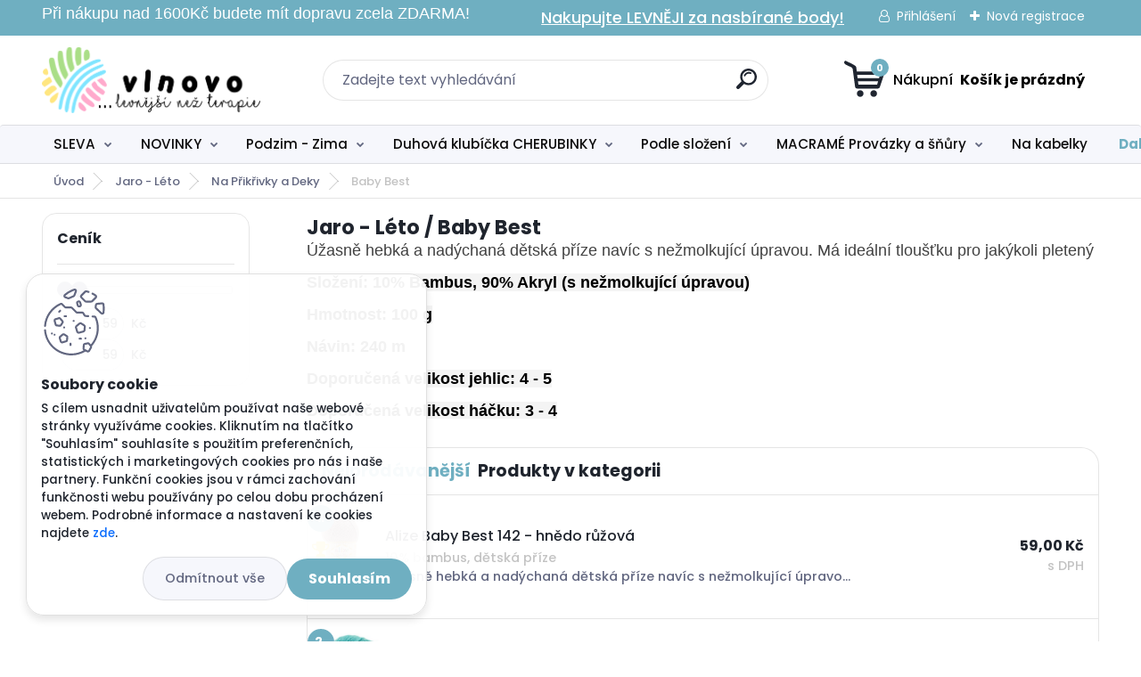

--- FILE ---
content_type: text/html; charset=utf-8
request_url: https://www.vlnovo.cz/Baby-Best-c17_773_3.htm
body_size: 37582
content:


        <!DOCTYPE html>
    <html xmlns:og="http://ogp.me/ns#" xmlns:fb="http://www.facebook.com/2008/fbml" lang="cs" class="tmpl__titanium">
      <head>
          <script>
              window.cookie_preferences = getCookieSettings('cookie_preferences');
              window.cookie_statistics = getCookieSettings('cookie_statistics');
              window.cookie_marketing = getCookieSettings('cookie_marketing');

              function getCookieSettings(cookie_name) {
                  if (document.cookie.length > 0)
                  {
                      cookie_start = document.cookie.indexOf(cookie_name + "=");
                      if (cookie_start != -1)
                      {
                          cookie_start = cookie_start + cookie_name.length + 1;
                          cookie_end = document.cookie.indexOf(";", cookie_start);
                          if (cookie_end == -1)
                          {
                              cookie_end = document.cookie.length;
                          }
                          return unescape(document.cookie.substring(cookie_start, cookie_end));
                      }
                  }
                  return false;
              }
          </script>
                    <script async src="https://www.googletagmanager.com/gtag/js?id=PHDG3XMF"></script>
                            <script>
                    window.dataLayer = window.dataLayer || [];
                    function gtag(){dataLayer.push(arguments)};
                    gtag('consent', 'default', {
                        'ad_storage': String(window.cookie_marketing) !== 'false' ? 'granted' : 'denied',
                        'analytics_storage': String(window.cookie_statistics) !== 'false' ? 'granted' : 'denied',
                        'ad_personalization': String(window.cookie_statistics) !== 'false' ? 'granted' : 'denied',
                        'ad_user_data': String(window.cookie_statistics) !== 'false' ? 'granted' : 'denied'
                    });
                    dataLayer.push({
                        'event': 'default_consent'
                    });
                </script>
                    <script>(function(w,d,s,l,i){w[l]=w[l]||[];w[l].push({'gtm.start':
          new Date().getTime(),event:'gtm.js'});var f=d.getElementsByTagName(s)[0],
        j=d.createElement(s),dl=l!='dataLayer'?'&l='+l:'';j.async=true;j.src=
        'https://www.googletagmanager.com/gtm.js?id='+i+dl;f.parentNode.insertBefore(j,f);
      })(window,document,'script','dataLayer','GTM-PHDG3XMF');
        window.dataLayer = window.dataLayer || [];
        window.dataLayer.push({
            event: 'eec.pageview',
            clientIP: '3.133.115.XX'
        });

    </script>
            <title>Jaro - Léto | Vlnovo - levnější než terapie</title>
        <script type="text/javascript">var action_unavailable='action_unavailable';var id_language = 'cs';var id_country_code = 'CZ';var language_code = 'cs-CZ';var path_request = '/request.php';var type_request = 'POST';var cache_break = "2507"; var enable_console_debug = false; var enable_logging_errors = false;var administration_id_language = 'cs';var administration_id_country_code = 'CZ';</script>          <script type="text/javascript" src="//ajax.googleapis.com/ajax/libs/jquery/1.8.3/jquery.min.js"></script>
          <script type="text/javascript" src="//code.jquery.com/ui/1.12.1/jquery-ui.min.js" ></script>
                  <script src="/wa_script/js/jquery.hoverIntent.minified.js?_=2025-01-08-14-38" type="text/javascript"></script>
        <script type="text/javascript" src="/admin/jscripts/jquery.qtip.min.js?_=2025-01-08-14-38"></script>
                  <script src="/wa_script/js/jquery.selectBoxIt.min.js?_=2025-01-08-14-38" type="text/javascript"></script>
                  <script src="/wa_script/js/bs_overlay.js?_=2025-01-08-14-38" type="text/javascript"></script>
        <script src="/wa_script/js/bs_design.js?_=2025-01-08-14-38" type="text/javascript"></script>
        <script src="/admin/jscripts/wa_translation.js?_=2025-01-08-14-38" type="text/javascript"></script>
        <link rel="stylesheet" type="text/css" href="/css/jquery.selectBoxIt.wa_script.css?_=2025-01-08-14-38" media="screen, projection">
        <link rel="stylesheet" type="text/css" href="/css/jquery.qtip.lupa.css?_=2025-01-08-14-38">
        
                  <script src="/wa_script/js/jquery.colorbox-min.js?_=2025-01-08-14-38" type="text/javascript"></script>
          <link rel="stylesheet" type="text/css" href="/css/colorbox.css?_=2025-01-08-14-38">
          <script type="text/javascript">
            jQuery(document).ready(function() {
              (function() {
                function createGalleries(rel) {
                  var regex = new RegExp(rel + "\\[(\\d+)]"),
                      m, group = "g_" + rel, groupN;
                  $("a[rel*=" + rel + "]").each(function() {
                    m = regex.exec(this.getAttribute("rel"));
                    if(m) {
                      groupN = group + m[1];
                    } else {
                      groupN = group;
                    }
                    $(this).colorbox({
                      rel: groupN,
                      slideshow:true,
                       maxWidth: "85%",
                       maxHeight: "85%",
                       returnFocus: false
                    });
                  });
                }
                createGalleries("lytebox");
                createGalleries("lyteshow");
              })();
            });</script>
          <script type="text/javascript">
      function init_products_hovers()
      {
        jQuery(".product").hoverIntent({
          over: function(){
            jQuery(this).find(".icons_width_hack").animate({width: "130px"}, 300, function(){});
          } ,
          out: function(){
            jQuery(this).find(".icons_width_hack").animate({width: "10px"}, 300, function(){});
          },
          interval: 40
        });
      }
      jQuery(document).ready(function(){

        jQuery(".param select, .sorting select").selectBoxIt();

        jQuery(".productFooter").click(function()
        {
          var $product_detail_link = jQuery(this).parent().find("a:first");

          if($product_detail_link.length && $product_detail_link.attr("href"))
          {
            window.location.href = $product_detail_link.attr("href");
          }
        });
        init_products_hovers();
        
        ebar_details_visibility = {};
        ebar_details_visibility["user"] = false;
        ebar_details_visibility["basket"] = false;

        ebar_details_timer = {};
        ebar_details_timer["user"] = setTimeout(function(){},100);
        ebar_details_timer["basket"] = setTimeout(function(){},100);

        function ebar_set_show($caller)
        {
          var $box_name = $($caller).attr("id").split("_")[0];

          ebar_details_visibility["user"] = false;
          ebar_details_visibility["basket"] = false;

          ebar_details_visibility[$box_name] = true;

          resolve_ebar_set_visibility("user");
          resolve_ebar_set_visibility("basket");
        }

        function ebar_set_hide($caller)
        {
          var $box_name = $($caller).attr("id").split("_")[0];

          ebar_details_visibility[$box_name] = false;

          clearTimeout(ebar_details_timer[$box_name]);
          ebar_details_timer[$box_name] = setTimeout(function(){resolve_ebar_set_visibility($box_name);},300);
        }

        function resolve_ebar_set_visibility($box_name)
        {
          if(   ebar_details_visibility[$box_name]
             && jQuery("#"+$box_name+"_detail").is(":hidden"))
          {
            jQuery("#"+$box_name+"_detail").slideDown(300);
          }
          else if(   !ebar_details_visibility[$box_name]
                  && jQuery("#"+$box_name+"_detail").not(":hidden"))
          {
            jQuery("#"+$box_name+"_detail").slideUp(0, function() {
              $(this).css({overflow: ""});
            });
          }
        }

        
        jQuery("#user_icon").hoverIntent({
          over: function(){
            ebar_set_show(this);
            jQuery("#ebar_right_content .img_cart, #basket_icon").qtip("hide");
          } ,
          out: function(){
            ebar_set_hide(this);
          },
          interval: 40
        });
        
        jQuery("#user_icon").click(function(e)
        {
          if(jQuery(e.target).attr("id") == "user_icon")
          {
            window.location.href = "https://www.vlnovo.cz/q068mlz8/e-login/";
          }
        });

        jQuery("#basket_icon").click(function(e)
        {
          if(jQuery(e.target).attr("id") == "basket_icon")
          {
            window.location.href = "https://www.vlnovo.cz/q068mlz8/e-basket/";
          }
        });
      BS.Basket.$default_top_basket = false;
      });
    </script>        <meta http-equiv="Content-language" content="cs">
        <meta http-equiv="Content-Type" content="text/html; charset=utf-8">
        <meta name="language" content="czech">
        <meta name="keywords" content="jaro,léto">
        <meta name="description" content="Jaro - Léto">
        <meta name="revisit-after" content="1 Days">
        <meta name="distribution" content="global">
        <meta name="expires" content="never">
                  <meta name="expires" content="never">
                    <link rel="canonical" href="https://www.vlnovo.cz/Baby-Best-c17_773_3.htm"/>
          <meta property="og:image" content="http://www.vlnovo.cz/fotky122416/design_setup/images/logo_vlnovo-2.png" />
<meta property="og:image:secure_url" content="https://www.vlnovo.cz/fotky122416/design_setup/images/logo_vlnovo-2.png" />
<meta property="og:image:type" content="image/jpeg" />

<meta name="google-site-verification" content="710561"/>            <meta name="robots" content="index, follow">
                      <link href="//www.vlnovo.cz/fotky122416/favicon.png" rel="icon" type="image/png">
          <link rel="shortcut icon" type="image/png" href="//www.vlnovo.cz/fotky122416/favicon.png">
                  <link rel="stylesheet" type="text/css" href="/css/lang_dependent_css/lang_cs.css?_=2025-01-08-14-38" media="screen, projection">
                <link rel='stylesheet' type='text/css' href='/wa_script/js/styles.css?_=2025-01-08-14-38'>
        <script language='javascript' type='text/javascript' src='/wa_script/js/javascripts.js?_=2025-01-08-14-38'></script>
        <script language='javascript' type='text/javascript' src='/wa_script/js/check_tel.js?_=2025-01-08-14-38'></script>
          <script src="/assets/javascripts/buy_button.js?_=2025-01-08-14-38"></script>
            <script type="text/javascript" src="/wa_script/js/bs_user.js?_=2025-01-08-14-38"></script>
        <script type="text/javascript" src="/wa_script/js/bs_fce.js?_=2025-01-08-14-38"></script>
        <script type="text/javascript" src="/wa_script/js/bs_fixed_bar.js?_=2025-01-08-14-38"></script>
        <script type="text/javascript" src="/bohemiasoft/js/bs.js?_=2025-01-08-14-38"></script>
        <script src="/wa_script/js/jquery.number.min.js?_=2025-01-08-14-38" type="text/javascript"></script>
        <script type="text/javascript">
            BS.User.id = 122416;
            BS.User.domain = "q068mlz8";
            BS.User.is_responsive_layout = true;
            BS.User.max_search_query_length = 50;
            BS.User.max_autocomplete_words_count = 5;

            WA.Translation._autocompleter_ambiguous_query = ' Hledavý výraz je pro našeptávač příliš obecný. Zadejte prosím další znaky, slova nebo pokračujte odesláním formuláře pro vyhledávání.';
            WA.Translation._autocompleter_no_results_found = ' Nebyly nalezeny žádné produkty ani kategorie.';
            WA.Translation._error = " Chyba";
            WA.Translation._success = " Nastaveno";
            WA.Translation._warning = " Upozornění";
            WA.Translation._multiples_inc_notify = '<p class="multiples-warning"><strong>Tento produkt je možné objednat pouze v násobcích #inc#. </strong><br><small>Vámi zadaný počet kusů byl navýšen dle tohoto násobku.</small></p>';
            WA.Translation._shipping_change_selected = " Změnit...";
            WA.Translation._shipping_deliver_to_address = " Zásilka bude doručena na zvolenou adresu";

            BS.Design.template = {
              name: "titanium",
              is_selected: function(name) {
                if(Array.isArray(name)) {
                  return name.indexOf(this.name) > -1;
                } else {
                  return name === this.name;
                }
              }
            };
            BS.Design.isLayout3 = true;
            BS.Design.templates = {
              TEMPLATE_ARGON: "argon",TEMPLATE_NEON: "neon",TEMPLATE_CARBON: "carbon",TEMPLATE_XENON: "xenon",TEMPLATE_AURUM: "aurum",TEMPLATE_CUPRUM: "cuprum",TEMPLATE_ERBIUM: "erbium",TEMPLATE_CADMIUM: "cadmium",TEMPLATE_BARIUM: "barium",TEMPLATE_CHROMIUM: "chromium",TEMPLATE_SILICIUM: "silicium",TEMPLATE_IRIDIUM: "iridium",TEMPLATE_INDIUM: "indium",TEMPLATE_OXYGEN: "oxygen",TEMPLATE_HELIUM: "helium",TEMPLATE_FLUOR: "fluor",TEMPLATE_FERRUM: "ferrum",TEMPLATE_TERBIUM: "terbium",TEMPLATE_URANIUM: "uranium",TEMPLATE_ZINCUM: "zincum",TEMPLATE_CERIUM: "cerium",TEMPLATE_KRYPTON: "krypton",TEMPLATE_THORIUM: "thorium",TEMPLATE_ETHERUM: "etherum",TEMPLATE_KRYPTONIT: "kryptonit",TEMPLATE_TITANIUM: "titanium",TEMPLATE_PLATINUM: "platinum"            };
        </script>
                  <script src="/js/progress_button/modernizr.custom.js"></script>
                      <link rel="stylesheet" type="text/css" href="/bower_components/owl.carousel/dist/assets/owl.carousel.min.css" />
            <link rel="stylesheet" type="text/css" href="/bower_components/owl.carousel/dist/assets/owl.theme.default.min.css" />
            <script src="/bower_components/owl.carousel/dist/owl.carousel.min.js"></script>
                      <link rel="stylesheet" type="text/css" href="/bower_components/priority-nav/dist/priority-nav-core.css" />
            <script src="/bower_components/priority-nav/dist/priority-nav.js"></script>
                      <link rel="stylesheet" type="text/css" href="//static.bohemiasoft.com/jave/style.css?_=2025-01-08-14-38" media="screen">
                    <link rel="stylesheet" type="text/css" href="/css/font-awesome.4.7.0.min.css" media="screen">
          <link rel="stylesheet" type="text/css" href="/sablony/nove/titanium/titaniumpurple/css/product_var3.css?_=2025-01-08-14-38" media="screen">
          <style>
    :root {
        --primary: #6fafc1;
        --primary-dark: #0e0d0d;
        --secondary: #f6f7fc;
        --secondary-v2: #626780;
        --element-color: #1f242d;
        --stars: #ffcf15;
        --sale: #c91e1e;
        
        --empty-basket-text: " Košík je prázdný";
        --full-shopping-basket-text: "nákupní košík";
        --choose-delivery-method-text: "Vyberte způsob doručení";
        --choose-payment-method-text: "Vyberte způsob platby";
        --free-price-text: "Zdarma";
        --continue-without-login-text: "Pokračovat bez přihlášení";
        --summary-order-text: "Shrnutí Vaší objednávky";
        --cart-contents-text: "Váš košík";
        --in-login-text: "Přihlášení";
        --in-registration-text: "Nová registrace";
        --in-forgotten-pass-text: "Zapomenuté heslo";
        --price-list-filter-text: "Ceník";
        --search-see-everything-text: "Zobrazit vše";
        --discount-code-text: "Mám slevový kód";
        --searched-cats-text: "Hledané kategorie";
        --back-to-eshop-text: "Zpátky do eshopu";
        --to-category-menu-text: "Do kategorie";
        --back-menu-text: "Zpět";
        --pagination-next-text: "Další";
        --pagination-previous-text: "Předchozí";
        --cookies-files-text: "Soubory cookie";
        --newsletter-button-text: "Odebírat";
        --newsletter-be-up-to-date-text: "Buďte v obraze";
        --specify-params-text: "Vyberte parametry";
        --article-tags-text: "Tagy článku";
        --watch-product-text: "Hlídat produkt";
        --notfull-shopping-text: "Nákupní";
        --notfull-basket-is-empty-text: " Košík je prázdný";
        --whole-blog-article-text: "Celý článek";
        --basket-content-text: " Obsah košíku";
        --products-in-cat-text: " Produkty v kategorii";
        
    }
</style>
          <link rel="stylesheet"
                type="text/css"
                id="tpl-editor-stylesheet"
                href="/sablony/nove/titanium/titaniumpurple/css/colors.css?_=2025-01-08-14-38"
                media="screen">

          <meta name="viewport" content="width=device-width, initial-scale=1.0">
          <link rel="stylesheet" 
                   type="text/css" 
                   href="https://static.bohemiasoft.com/custom-css/titanium.css?_1763555132" 
                   media="screen">            <script src="//static.bohemiasoft.com/jave/js/jquery.masonry.min.js?_=2025-01-08-14-38" type="text/javascript"></script>
            <style type="text/css">
               <!--#site_logo{
                  width: 275px;
                  height: 100px;
                  background-image: url('/fotky122416/design_setup/images/logo_vlnovo-2.png?cache_time=1699352533');
                  background-repeat: no-repeat;
                  
                }html body .myheader { 
          background-image: none;
          border: black;
          background-repeat: repeat;
          background-position: 0px 0px;
          background-color: #ffffff;
        }#page_background{
                  background-image: none;
                  background-repeat: repeat;
                  background-position: 0px 0px;
                  background-color: #ffffff;
                }.bgLupa{
                  padding: 0;
                  border: none;
                }
      /***font kategorie***/
      body #page .leftmenu2 ul li a {
                  color: #0e0d0d!important;
      }
      body #page .leftmenu ul li a {
                  color: #0e0d0d!important;
      }
      /***font kategorie - hover, active***/
      body #page .leftmenu2 ul li a:hover, body #page .leftmenu2 ul li.leftmenuAct a {
                  color:#0e0d0d !important;
      }
      body #page .leftmenu ul li a:hover, body #page .leftmenu ul li.leftmenuAct a {
                  color:#0e0d0d !important;
      }
      /***font podkategorie***/
      body #page .leftmenu2 ul ul li a {
                  color:#58aec6!important;
        }
      body #page .leftmenu ul ul li a, body #page .leftmenu ul li.leftmenuAct ul li a {
            color:#58aec6!important;
            border-color:#58aec6!important;
        }

 :root { 
 }
-->
                </style>          <link rel="stylesheet" type="text/css" href="/fotky122416/design_setup/css/user_defined.css?_=1701847025" media="screen, projection">
                    <script type="text/javascript" src="/admin/jscripts/wa_dialogs.js?_=2025-01-08-14-38"></script>
            <script>
      $(document).ready(function() {
        if (getCookie('show_cookie_message' + '_122416_cz') != 'no') {
          if($('#cookies-agreement').attr('data-location') === '0')
          {
            $('.cookies-wrapper').css("top", "0px");
          }
          else
          {
            $('.cookies-wrapper').css("bottom", "0px");
          }
          $('.cookies-wrapper').show();
        }

        $('#cookies-notify__close').click(function() {
          setCookie('show_cookie_message' + '_122416_cz', 'no');
          $('#cookies-agreement').slideUp();
          $("#masterpage").attr("style", "");
          setCookie('cookie_preferences', 'true');
          setCookie('cookie_statistics', 'true');
          setCookie('cookie_marketing', 'true');
          window.cookie_preferences = true;
          window.cookie_statistics = true;
          window.cookie_marketing = true;
          if(typeof gtag === 'function') {
              gtag('consent', 'update', {
                  'ad_storage': 'granted',
                  'analytics_storage': 'granted',
                  'ad_user_data': 'granted',
                  'ad_personalization': 'granted'
              });
          }
         return false;
        });

        $("#cookies-notify__disagree").click(function(){
            save_preferences();
        });

        $('#cookies-notify__preferences-button-close').click(function(){
            var cookies_notify_preferences = $("#cookies-notify-checkbox__preferences").is(':checked');
            var cookies_notify_statistics = $("#cookies-notify-checkbox__statistics").is(':checked');
            var cookies_notify_marketing = $("#cookies-notify-checkbox__marketing").is(':checked');
            save_preferences(cookies_notify_preferences, cookies_notify_statistics, cookies_notify_marketing);
        });

        function save_preferences(preferences = false, statistics = false, marketing = false)
        {
            setCookie('show_cookie_message' + '_122416_cz', 'no');
            $('#cookies-agreement').slideUp();
            $("#masterpage").attr("style", "");
            setCookie('cookie_preferences', preferences);
            setCookie('cookie_statistics', statistics);
            setCookie('cookie_marketing', marketing);
            window.cookie_preferences = preferences;
            window.cookie_statistics = statistics;
            window.cookie_marketing = marketing;
            if(marketing && typeof gtag === 'function')
            {
                gtag('consent', 'update', {
                    'ad_storage': 'granted'
                });
            }
            if(statistics && typeof gtag === 'function')
            {
                gtag('consent', 'update', {
                    'analytics_storage': 'granted',
                    'ad_user_data': 'granted',
                    'ad_personalization': 'granted',
                });
            }
            if(marketing === false && BS && BS.seznamIdentity) {
                BS.seznamIdentity.clearIdentity();
            }
        }

        /**
         * @param {String} cookie_name
         * @returns {String}
         */
        function getCookie(cookie_name) {
          if (document.cookie.length > 0)
          {
            cookie_start = document.cookie.indexOf(cookie_name + "=");
            if (cookie_start != -1)
            {
              cookie_start = cookie_start + cookie_name.length + 1;
              cookie_end = document.cookie.indexOf(";", cookie_start);
              if (cookie_end == -1)
              {
                cookie_end = document.cookie.length;
              }
              return unescape(document.cookie.substring(cookie_start, cookie_end));
            }
          }
          return "";
        }
        
        /**
         * @param {String} cookie_name
         * @param {String} value
         */
        function setCookie(cookie_name, value) {
          var time = new Date();
          time.setTime(time.getTime() + 365*24*60*60*1000); // + 1 rok
          var expires = "expires="+time.toUTCString();
          document.cookie = cookie_name + "=" + escape(value) + "; " + expires + "; path=/";
        }
      });
    </script>
    <script async src="https://www.googletagmanager.com/gtag/js?id=G-7DKS0016Z0"></script><script>
window.dataLayer = window.dataLayer || [];
function gtag(){dataLayer.push(arguments);}
gtag('js', new Date());
gtag('config', 'AW-11302785264', { debug_mode: true });
gtag('config', 'G-7DKS0016Z0', { debug_mode: true });
</script>        <script type="text/javascript" src="/wa_script/js/search_autocompleter.js?_=2025-01-08-14-38"></script>
              <script>
              WA.Translation._complete_specification = "Kompletné špecifikácie";
              WA.Translation._dont_have_acc = "Nemáte účet? ";
              WA.Translation._have_acc = "Již máte účet? ";
              WA.Translation._register_titanium = "Zaregistrujte se ";
              WA.Translation._login_titanium = "Přihlašte se ";
              WA.Translation._placeholder_voucher = "Sem vložte kód";
          </script>
                <script src="/wa_script/js/template/titanium/script.js?_=2025-01-08-14-38"></script>
                    <link rel="stylesheet" type="text/css" href="/assets/vendor/magnific-popup/magnific-popup.css" />
      <script src="/assets/vendor/magnific-popup/jquery.magnific-popup.js"></script>
      <script type="text/javascript">
        BS.env = {
          decPoint: ",",
          basketFloatEnabled: false        };
      </script>
      <script type="text/javascript" src="/node_modules/select2/dist/js/select2.min.js"></script>
      <script type="text/javascript" src="/node_modules/maximize-select2-height/maximize-select2-height.min.js"></script>
      <script type="text/javascript">
        (function() {
          $.fn.select2.defaults.set("language", {
            noResults: function() {return " Nenalezeny žádné položky"},
            inputTooShort: function(o) {
              var n = o.minimum - o.input.length;
              return " Prosím zadejte #N# nebo více znaků.".replace("#N#", n);
            }
          });
          $.fn.select2.defaults.set("width", "100%")
        })();

      </script>
      <link type="text/css" rel="stylesheet" href="/node_modules/select2/dist/css/select2.min.css" />
      <script type="text/javascript" src="/wa_script/js/countdown_timer.js?_=2025-01-08-14-38"></script>
      <script type="text/javascript" src="/wa_script/js/app.js?_=2025-01-08-14-38"></script>
      <script type="text/javascript" src="/node_modules/jquery-validation/dist/jquery.validate.min.js"></script>

      <script src="https://popup.marketplace-wa.cz/media/pop.a4a3dc93639c1e45f06af163a676102fb7660c17.1757412767.js" async></script>
          </head>
          <script type="text/javascript">
        var fb_pixel = 'active';
      </script>
      <script type="text/javascript" src="/wa_script/js/fb_pixel_func.js"></script>
        <body class="lang-cs layout3 not-home page-category page-category-17-773 basket-empty slider_available template-slider-custom vat-payer-y alternative-currency-n" >
      <!-- Google Tag Manager (noscript) end -->
    <noscript><iframe src="https://www.googletagmanager.com/ns.html?id=GTM-PHDG3XMF"
                      height="0" width="0" style="display:none;visibility:hidden"></iframe></noscript>
    <!-- End Google Tag Manager (noscript) -->
      <script>gtag("event", "page_view", {
    "ecomm_pagetype": "category",
    "send_to": "AW-11302785264"
});
</script>    <a name="topweb"></a>
            <div id="cookies-agreement" class="cookies-wrapper" data-location="1"
         >
      <div class="cookies-notify-background"></div>
      <div class="cookies-notify" style="display:block!important;">
        <div class="cookies-notify__bar">
          <div class="cookies-notify__bar1">
            <div class="cookies-notify__text"
                                 >
                S cílem usnadnit uživatelům používat naše webové stránky využíváme cookies. Kliknutím na tlačítko "Souhlasím" souhlasíte s použitím preferenčních, statistických i marketingových cookies pro nás i naše partnery. Funkční cookies jsou v rámci zachování funkčnosti webu používány po celou dobu procházení webem. Podrobné informace a nastavení ke cookies najdete <span class="cookies-notify__detail_button">zde</span>.            </div>
            <div class="cookies-notify__button">
                <a href="#" id="cookies-notify__disagree" class="secondary-btn"
                   style="color: #000000;
                           background-color: #c8c8c8;
                           opacity: 1"
                >Odmítnout vše</a>
              <a href="#" id="cookies-notify__close"
                 style="color: #000000;
                        background-color: #c8c8c8;
                        opacity: 1"
                >Souhlasím</a>
            </div>
          </div>
                        <div class="cookies-notify__detail_box hidden"
                             >
                <div id="cookies-nofify__close_detail"> Zavřít</div>
                <div>
                    <br />
                    <b> Co jsou cookies?</b><br />
                    <span> Cookies jsou krátké textové informace, které jsou uloženy ve Vašem prohlížeči. Tyto informace běžně používají všechny webové stránky a jejich procházením dochází k ukládání cookies. Pomocí partnerských skriptů, které mohou stránky používat (například Google analytics</span><br /><br />
                    <b> Jak lze nastavit práci webu s cookies?</b><br />
                    <span> Přestože doporučujeme povolit používání všech typů cookies, práci webu s nimi můžete nastavit dle vlastních preferencí pomocí checkboxů zobrazených níže. Po odsouhlasení nastavení práce s cookies můžete změnit své rozhodnutí smazáním či editací cookies přímo v nastavení Vašeho prohlížeče. Podrobnější informace k promazání cookies najdete v nápovědě Vašeho prohlížeče.</span>
                </div>
                <div class="cookies-notify__checkboxes"
                                    >
                    <div class="checkbox-custom checkbox-default cookies-notify__checkbox">
                        <input type="checkbox" id="cookies-notify-checkbox__functional" checked disabled />
                        <label for="cookies-notify-checkbox__functional" class="cookies-notify__checkbox_label"> Nutné</label>
                    </div>
                    <div class="checkbox-custom checkbox-default cookies-notify__checkbox">
                        <input type="checkbox" id="cookies-notify-checkbox__preferences" checked />
                        <label for="cookies-notify-checkbox__preferences" class="cookies-notify__checkbox_label"> Preferenční</label>
                    </div>
                    <div class="checkbox-custom checkbox-default cookies-notify__checkbox">
                        <input type="checkbox" id="cookies-notify-checkbox__statistics" checked />
                        <label for="cookies-notify-checkbox__statistics" class="cookies-notify__checkbox_label"> Statistické</label>
                    </div>
                    <div class="checkbox-custom checkbox-default cookies-notify__checkbox">
                        <input type="checkbox" id="cookies-notify-checkbox__marketing" checked />
                        <label for="cookies-notify-checkbox__marketing" class="cookies-notify__checkbox_label"> Marketingové</label>
                    </div>
                </div>
                <div id="cookies-notify__cookie_types">
                    <div class="cookies-notify__cookie_type cookie-active" data-type="functional">
                         Nutné (13)
                    </div>
                    <div class="cookies-notify__cookie_type" data-type="preferences">
                         Preferenční (1)
                    </div>
                    <div class="cookies-notify__cookie_type" data-type="statistics">
                         Statistické (15)
                    </div>
                    <div class="cookies-notify__cookie_type" data-type="marketing">
                         Marketingové (15)
                    </div>
                    <div class="cookies-notify__cookie_type" data-type="unclassified">
                         Neklasifikované (7)
                    </div>
                </div>
                <div id="cookies-notify__cookie_detail">
                    <div class="cookie-notify__cookie_description">
                        <span id="cookie-notify__description_functional" class="cookie_description_active"> Tyto informace jsou nezbytné ke správnému chodu webové stránky jako například vkládání zboží do košíku, uložení vyplněných údajů nebo přihlášení do zákaznické sekce.</span>
                        <span id="cookie-notify__description_preferences" class="hidden"> Tyto cookies umožní přizpůsobit chování nebo vzhled stránky dle Vašich potřeb, například volba jazyka.</span>
                        <span id="cookie-notify__description_statistics" class="hidden"> Díky těmto cookies mohou majitelé i developeři webu více porozumět chování uživatelů a vyvijet stránku tak, aby byla co nejvíce prozákaznická. Tedy abyste co nejrychleji našli hledané zboží nebo co nejsnáze dokončili jeho nákup.</span>
                        <span id="cookie-notify__description_marketing" class="hidden"> Tyto informace umožní personalizovat zobrazení nabídek přímo pro Vás díky historické zkušenosti procházení dřívějších stránek a nabídek.</span>
                        <span id="cookie-notify__description_unclassified" class="hidden"> Tyto cookies prozatím nebyly roztříděny do vlastní kategorie.</span>
                    </div>
                    <style>
                        #cookies-notify__cookie_detail_table td
                        {
                            color: #ffffff                        }
                    </style>
                    <table class="table" id="cookies-notify__cookie_detail_table">
                        <thead>
                            <tr>
                                <th> Jméno</th>
                                <th> Účel</th>
                                <th> Vypršení</th>
                            </tr>
                        </thead>
                        <tbody>
                                                    <tr>
                                <td>show_cookie_message</td>
                                <td>Ukládá informaci o potřebě zobrazení cookie lišty</td>
                                <td>1 rok</td>
                            </tr>
                                                        <tr>
                                <td>__zlcmid</td>
                                <td>Tento soubor cookie se používá k uložení identity návštěvníka během návštěv a preference návštěvníka deaktivovat naši funkci živého chatu. </td>
                                <td>1 rok</td>
                            </tr>
                                                        <tr>
                                <td>__cfruid</td>
                                <td>Tento soubor cookie je součástí služeb poskytovaných společností Cloudflare – včetně vyrovnávání zátěže, doručování obsahu webových stránek a poskytování připojení DNS pro provozovatele webových stránek. </td>
                                <td>relace</td>
                            </tr>
                                                        <tr>
                                <td>_auth</td>
                                <td>Zajišťuje bezpečnost procházení návštěvníků tím, že zabraňuje padělání požadavků mezi stránkami. Tento soubor cookie je nezbytný pro bezpečnost webu a návštěvníka. </td>
                                <td>1 rok</td>
                            </tr>
                                                        <tr>
                                <td>csrftoken</td>
                                <td>Pomáhá předcházet útokům Cross-Site Request Forgery (CSRF). 
</td>
                                <td>1 rok</td>
                            </tr>
                                                        <tr>
                                <td>PHPSESSID</td>
                                <td>Zachovává stav uživatelské relace napříč požadavky na stránky. </td>
                                <td>relace</td>
                            </tr>
                                                        <tr>
                                <td>rc::a</td>
                                <td>Tento soubor cookie se používá k rozlišení mezi lidmi a roboty. To je výhodné pro web, aby
vytvářet platné zprávy o používání jejich webových stránek. </td>
                                <td>persistentní</td>
                            </tr>
                                                        <tr>
                                <td>rc::c</td>
                                <td>Tento soubor cookie se používá k rozlišení mezi lidmi a roboty. </td>
                                <td>relace</td>
                            </tr>
                                                        <tr>
                                <td>AWSALBCORS</td>
                                <td>Registruje, který server-cluster obsluhuje návštěvníka. To se používá v kontextu s vyrovnáváním zátěže, aby se optimalizovala uživatelská zkušenost. </td>
                                <td>6 dnů</td>
                            </tr>
                                                        <tr>
                                <td>18plus_allow_access#</td>
                                <td>Ukládá informaci o odsouhlasení okna 18+ pro web.</td>
                                <td>neznámý</td>
                            </tr>
                                                        <tr>
                                <td>18plus_cat#</td>
                                <td>Ukládá informaci o odsouhlasení okna 18+ pro kategorii.</td>
                                <td>neznámý</td>
                            </tr>
                                                        <tr>
                                <td>bs_slide_menu</td>
                                <td></td>
                                <td>neznámý</td>
                            </tr>
                                                        <tr>
                                <td>left_menu</td>
                                <td>Ukládá informaci o způsobu zobrazení levého menu.</td>
                                <td>neznámý</td>
                            </tr>
                                                    </tbody>
                    </table>
                    <div class="cookies-notify__button">
                        <a href="#" id="cookies-notify__preferences-button-close"
                           style="color: #000000;
                                background-color: #c8c8c8;
                                opacity: 1">
                            Uložit nastavení                        </a>
                    </div>
                </div>
            </div>
                    </div>
      </div>
    </div>
    
  <div id="responsive_layout_large"></div><div id="page">      <div class="top-bar" id="topBar">
                  <div class="top-bar-content">
            <pre class="tw-data-text tw-text-large tw-ta" data-placeholder="Preklad" id="tw-target-text" aria-label="Preložený text" data-ved="2ahUKEwjMucqp3IOGAxUd8QIHHVk9BFIQ3ewLegQIBRAU" dir="ltr"><span class="Y2IQFc" lang="cs" style="font-family: tahoma, arial, helvetica, sans-serif; font-size: 18px;">Při nákupu nad 1600Kč budete mít dopravu zcela ZDARMA!                </span><span style="font-size: 18px;"><span class="Y2IQFc" style="font-family: tahoma, arial, helvetica, sans-serif;" lang="cs"></span><span style="font-family: tahoma, arial, helvetica, sans-serif;"><a href="/SBIREJ-BODY-NAKUPUJ-LEVNEJI-a9_0.htm" target="_blank" rel="noopener">Nakupujte LEVNĚJI za nasbírané body!</a></span></span></pre>          </div>
                    <div class="top-bar-login">
                          <span class="user-login"><a href="/q068mlz8/e-login">Přihlášení</a></span>
              <span class="user-register"><a href="/q068mlz8/e-register">Nová registrace</a></span>
                        </div>
                        </div>
          <script type="text/javascript">
      var responsive_articlemenu_name = ' Menu';
      var responsive_eshopmenu_name = ' E-shop';
    </script>
        <link rel="stylesheet" type="text/css" href="/css/masterslider.css?_=2025-01-08-14-38" media="screen, projection">
    <script type="text/javascript" src="/js/masterslider.min.js"></script>
    <div class="myheader">
                <div class="navigate_bar">
            <div class="logo-wrapper">
            <a id="site_logo" href="//www.vlnovo.cz" class="mylogo" aria-label="Logo"></a>
    </div>
                <div id="search">
      <form name="search" id="searchForm" action="/search-engine.htm" method="GET" enctype="multipart/form-data">
        <label for="q" class="title_left2"> Hľadanie</label>
        <p>
          <input name="slovo" type="text" class="inputBox" id="q" placeholder=" Zadejte text vyhledávání" maxlength="50">
          
          <input type="hidden" id="source_service" value="www.webareal.cz">
        </p>
        <div class="wrapper_search_submit">
          <input type="submit" class="search_submit" aria-label="search" name="search_submit" value="">
        </div>
        <div id="search_setup_area">
          <input id="hledatjak2" checked="checked" type="radio" name="hledatjak" value="2">
          <label for="hledatjak2">Hledat ve zboží</label>
          <br />
          <input id="hledatjak1"  type="radio" name="hledatjak" value="1">
          <label for="hledatjak1">Hledat v článcích</label>
                    <script type="text/javascript">
            function resolve_search_mode_visibility()
            {
              if (jQuery('form[name=search] input').is(':focus'))
              {
                if (jQuery('#search_setup_area').is(':hidden'))
                {
                  jQuery('#search_setup_area').slideDown(400);
                }
              }
              else
              {
                if (jQuery('#search_setup_area').not(':hidden'))
                {
                  jQuery('#search_setup_area').slideUp(400);
                }
              }
            }

            $('form[name=search] input').click(function() {
              this.focus();
            });

            jQuery('form[name=search] input')
                .focus(function() {
                  resolve_search_mode_visibility();
                })
                .blur(function() {
                  setTimeout(function() {
                    resolve_search_mode_visibility();
                  }, 1000);
                });

          </script>
                  </div>
      </form>
    </div>
            
  <div id="ebar" class="" >        <div id="basket_icon" >
            <div id="basket_detail">
                <div id="basket_arrow_tag"></div>
                <div id="basket_content_tag">
                    <a id="quantity_tag" href="/q068mlz8/e-basket" rel="nofollow" class="elink"><span class="quantity_count">0</span>
                    <span class="basket_empty"> Váš nákupní košík <span class="bold">je prázdný</span></span></a>                </div>
            </div>
        </div>
                </div>      </div>
          </div>
        <div class="eshop-menu drop-menu" id="dropMenu">
      <div id="dropMenuWrapper">
            <div class="menu-wrapper leftmenu" id="menuWrapper">
          <ul class="root-eshop-menu" id="menuContent">
              <li class="home-button">
              <a href="//www.vlnovo.cz">
      <i class="fa fa-home" aria-hidden="true"></i>
    </a>
            </li>
            <li class="eshop-menu-item item-1 has-submenu">
            <a class="item-link level-1" href="/SLEVA-c57_0_1.htm">SLEVA</a>
          <ul class="eshop-submenu-root menu-level-2">
          <li class="eshop-menu-item item-1">
            <div class="menu-item-box">
                <div class="menu-item-cat">
          <a class="item-link level-2" href="/SLEVA-c57_1669_2.htm">Diva</a>
                  </div>
      </div>
          </li>
        </ul>
        </li>
        <li class="eshop-menu-item item-2 has-submenu">
            <a class="item-link level-1" href="/NOVINKY-c58_0_1.htm">NOVINKY</a>
          <ul class="eshop-submenu-root menu-level-2">
          <li class="eshop-menu-item item-1">
            <div class="menu-item-box">
                <div class="menu-item-cat">
          <a class="item-link level-2" href="/NOVINKY-c58_1670_2.htm">Happy Baby New Multicolors</a>
                  </div>
      </div>
          </li>
        <li class="eshop-menu-item item-2">
            <div class="menu-item-box">
                <div class="menu-item-cat">
          <a class="item-link level-2" href="/NOVINKY-c58_1671_2.htm">Velluto Mini Colors</a>
                  </div>
      </div>
          </li>
        </ul>
        </li>
        <li class="eshop-menu-item item-3 has-submenu">
            <a class="item-link level-1" href="/Podzim-Zima-c15_0_1.htm">Podzim - Zima</a>
          <ul class="eshop-submenu-root menu-level-2">
          <li class="eshop-menu-item item-1 has-submenu">
            <div class="menu-item-box">
                <div class="menu-item-cat">
          <a class="item-link level-2" href="/Podzim-Zima-c15_254_2.htm">Hrubé příze</a>
              <ul class="eshop-submenu-root menu-level-3">
          <li class="eshop-menu-item item-1">
            <a class="item-link level-3" href="/Podzim-Zima-c15_262_3.htm">Softy</a>
          </li>
        <li class="eshop-menu-item item-2">
            <a class="item-link level-3" href="/Podzim-Zima-c15_263_3.htm">Superlana Maxi</a>
          </li>
        <li class="eshop-menu-item item-3">
            <a class="item-link level-3" href="/Podzim-Zima-c15_1226_3.htm">Velluto</a>
          </li>
        </ul>
            </div>
      </div>
          </li>
        <li class="eshop-menu-item item-2 has-submenu">
            <div class="menu-item-box">
                <div class="menu-item-cat">
          <a class="item-link level-2" href="/Podzim-Zima-c15_266_2.htm">Na Pletení Rukama</a>
              <ul class="eshop-submenu-root menu-level-3">
          <li class="eshop-menu-item item-1">
            <a class="item-link level-3" href="/Podzim-Zima-c15_871_3.htm">Alize Puffy</a>
          </li>
        <li class="eshop-menu-item item-2">
            <a class="item-link level-3" href="/Podzim-Zima-c15_878_3.htm">Alize Puffy COLOR</a>
          </li>
        <li class="eshop-menu-item item-3">
            <a class="item-link level-3" href="/Podzim-Zima-c15_1020_3.htm">Alize Puffy FINE</a>
          </li>
        <li class="eshop-menu-item item-4">
            <a class="item-link level-3" href="/Podzim-Zima-c15_1083_3.htm">Alize Puffy FINE COLOR</a>
          </li>
        <li class="eshop-menu-item item-5">
            <a class="item-link level-3" href="/Podzim-Zima-c15_1111_3.htm">Alize Puffy Fine OMBRE Batik</a>
          </li>
        <li class="eshop-menu-item item-6">
            <a class="item-link level-3" href="/Podzim-Zima-c15_1126_3.htm">Alize Puffy FUR</a>
          </li>
        <li class="eshop-menu-item item-7">
            <a class="item-link level-3" href="/Podzim-Zima-c15_1238_3.htm">Alize Puffy MORE</a>
          </li>
        </ul>
            </div>
      </div>
          </li>
        <li class="eshop-menu-item item-3 has-submenu">
            <div class="menu-item-box">
                <div class="menu-item-cat">
          <a class="item-link level-2" href="/Podzim-Zima-c15_674_2.htm">Vlny Na Čepice</a>
              <ul class="eshop-submenu-root menu-level-3">
          <li class="eshop-menu-item item-1">
            <a class="item-link level-3" href="/Podzim-Zima-c15_675_3.htm">4 Nitkové Cherubinky 200 m</a>
          </li>
        <li class="eshop-menu-item item-2">
            <a class="item-link level-3" href="/Podzim-Zima-c15_676_3.htm">4 Nitkové Cherubinky 250 m</a>
          </li>
        <li class="eshop-menu-item item-3">
            <a class="item-link level-3" href="/Podzim-Zima-c15_766_3.htm">Baby Best</a>
          </li>
        <li class="eshop-menu-item item-4">
            <a class="item-link level-3" href="/Podzim-Zima-c15_843_3.htm">Baby Best Batik</a>
          </li>
        <li class="eshop-menu-item item-5">
            <a class="item-link level-3" href="/Podzim-Zima-c15_681_3.htm">Burcum Batik</a>
          </li>
        <li class="eshop-menu-item item-6">
            <a class="item-link level-3" href="/Podzim-Zima-c15_683_3.htm">Burcum Klasik</a>
          </li>
        <li class="eshop-menu-item item-7">
            <a class="item-link level-3" href="/Podzim-Zima-c15_685_3.htm">Cotton Gold</a>
          </li>
        <li class="eshop-menu-item item-8">
            <a class="item-link level-3" href="/Podzim-Zima-c15_965_3.htm">Cotton Gold Hobby</a>
          </li>
        <li class="eshop-menu-item item-9">
            <a class="item-link level-3" href="/Podzim-Zima-c15_686_3.htm">Cotton Gold Batik</a>
          </li>
        <li class="eshop-menu-item item-10">
            <a class="item-link level-3" href="/Podzim-Zima-c15_688_3.htm">Extra Alize</a>
          </li>
        <li class="eshop-menu-item item-11">
            <a class="item-link level-3" href="/Podzim-Zima-c15_1005_3.htm">Merino Pradénka</a>
          </li>
        <li class="eshop-menu-item item-12">
            <a class="item-link level-3" href="/Podzim-Zima-c15_819_3.htm">Merino Royal</a>
          </li>
        <li class="eshop-menu-item item-13">
            <a class="item-link level-3" href="/Podzim-Zima-c15_691_3.htm">Sekerim Bebe</a>
          </li>
        <li class="eshop-menu-item item-14">
            <a class="item-link level-3" href="/Podzim-Zima-c15_692_3.htm">Sekerim Bebe Batik</a>
          </li>
        <li class="eshop-menu-item item-15">
            <a class="item-link level-3" href="/Podzim-Zima-c15_998_3.htm">Softy Plus</a>
          </li>
        <li class="eshop-menu-item item-16">
            <a class="item-link level-3" href="/Podzim-Zima-c15_693_3.htm">Superlana Klasik</a>
          </li>
        <li class="eshop-menu-item item-17">
            <a class="item-link level-3" href="/Podzim-Zima-c15_694_3.htm">Superlana Klasik Batik</a>
          </li>
        <li class="eshop-menu-item item-18">
            <a class="item-link level-3" href="/Podzim-Zima-c15_1596_3.htm">Superlana Maxi</a>
          </li>
        <li class="eshop-menu-item item-19">
            <a class="item-link level-3" href="/Podzim-Zima-c15_1597_3.htm">Superlana Midi</a>
          </li>
        </ul>
            </div>
      </div>
          </li>
        <li class="eshop-menu-item item-4 has-submenu">
            <div class="menu-item-box">
                <div class="menu-item-cat">
          <a class="item-link level-2" href="/Podzim-Zima-c15_269_2.htm">Na Svetry a Ponča</a>
              <ul class="eshop-submenu-root menu-level-3">
          <li class="eshop-menu-item item-1">
            <a class="item-link level-3" href="/Podzim-Zima-c15_700_3.htm">4 NITKOVÉ CHERUBINKY</a>
          </li>
        <li class="eshop-menu-item item-2">
            <a class="item-link level-3" href="/Podzim-Zima-c15_840_3.htm">Angora Gold</a>
          </li>
        <li class="eshop-menu-item item-3">
            <a class="item-link level-3" href="/Podzim-Zima-c15_1112_3.htm">Angora Gold Ombre Batik</a>
          </li>
        <li class="eshop-menu-item item-4">
            <a class="item-link level-3" href="/Podzim-Zima-c15_972_3.htm">Angora Gold Batik</a>
          </li>
        <li class="eshop-menu-item item-5">
            <a class="item-link level-3" href="/Podzim-Zima-c15_767_3.htm">Baby Best</a>
          </li>
        <li class="eshop-menu-item item-6">
            <a class="item-link level-3" href="/Podzim-Zima-c15_844_3.htm">Baby Best Batik</a>
          </li>
        <li class="eshop-menu-item item-7">
            <a class="item-link level-3" href="/Podzim-Zima-c15_305_3.htm">Burcum Batik</a>
          </li>
        <li class="eshop-menu-item item-8">
            <a class="item-link level-3" href="/Podzim-Zima-c15_273_3.htm">Burcum Klasik</a>
          </li>
        <li class="eshop-menu-item item-9">
            <a class="item-link level-3" href="/Podzim-Zima-c15_436_3.htm">Cotton Gold</a>
          </li>
        <li class="eshop-menu-item item-10">
            <a class="item-link level-3" href="/Podzim-Zima-c15_964_3.htm">Cotton Gold Hobby</a>
          </li>
        <li class="eshop-menu-item item-11">
            <a class="item-link level-3" href="/Podzim-Zima-c15_274_3.htm">Cotton Gold Batik</a>
          </li>
        <li class="eshop-menu-item item-12">
            <a class="item-link level-3" href="/Podzim-Zima-c15_374_3.htm">Extra Alize</a>
          </li>
        <li class="eshop-menu-item item-13">
            <a class="item-link level-3" href="/Podzim-Zima-c15_1581_3.htm">Happy Kids</a>
          </li>
        <li class="eshop-menu-item item-14">
            <a class="item-link level-3" href="/Podzim-Zima-c15_820_3.htm">Merino Royal</a>
          </li>
        <li class="eshop-menu-item item-15">
            <a class="item-link level-3" href="/Podzim-Zima-c15_296_3.htm">Sekerim Bebe</a>
          </li>
        <li class="eshop-menu-item item-16">
            <a class="item-link level-3" href="/Podzim-Zima-c15_275_3.htm">Sekerim Bebe Batik</a>
          </li>
        <li class="eshop-menu-item item-17">
            <a class="item-link level-3" href="/Podzim-Zima-c15_550_3.htm">Superlana Klasik</a>
          </li>
        <li class="eshop-menu-item item-18">
            <a class="item-link level-3" href="/Podzim-Zima-c15_276_3.htm">Superlana Midi</a>
          </li>
        <li class="eshop-menu-item item-19">
            <a class="item-link level-3" href="/Podzim-Zima-c15_1647_3.htm">Superlana Maxi</a>
          </li>
        <li class="eshop-menu-item item-20">
            <a class="item-link level-3" href="/Podzim-Zima-c15_302_3.htm">Superwash 100</a>
          </li>
        <li class="eshop-menu-item item-21">
            <a class="item-link level-3" href="/Podzim-Zima-c15_1358_3.htm">Superwash Artisan</a>
          </li>
        </ul>
            </div>
      </div>
          </li>
        <li class="eshop-menu-item item-5 has-submenu">
            <div class="menu-item-box">
                <div class="menu-item-cat">
          <a class="item-link level-2" href="/Podzim-Zima-c15_278_2.htm">Vlny Na Deky</a>
              <ul class="eshop-submenu-root menu-level-3">
          <li class="eshop-menu-item item-1">
            <a class="item-link level-3" href="/Podzim-Zima-c15_768_3.htm">Baby Best</a>
          </li>
        <li class="eshop-menu-item item-2">
            <a class="item-link level-3" href="/Podzim-Zima-c15_845_3.htm">Baby Best Batik</a>
          </li>
        <li class="eshop-menu-item item-3">
            <a class="item-link level-3" href="/Podzim-Zima-c15_306_3.htm">Burcum Batik</a>
          </li>
        <li class="eshop-menu-item item-4">
            <a class="item-link level-3" href="/Podzim-Zima-c15_317_3.htm">Burcum Klasik</a>
          </li>
        <li class="eshop-menu-item item-5">
            <a class="item-link level-3" href="/Podzim-Zima-c15_437_3.htm">Cotton Gold</a>
          </li>
        <li class="eshop-menu-item item-6">
            <a class="item-link level-3" href="/Podzim-Zima-c15_966_3.htm">Cotton Gold Hobby</a>
          </li>
        <li class="eshop-menu-item item-7">
            <a class="item-link level-3" href="/Podzim-Zima-c15_281_3.htm">Cotton Gold Batik</a>
          </li>
        <li class="eshop-menu-item item-8">
            <a class="item-link level-3" href="/Podzim-Zima-c15_375_3.htm">Extra Alize</a>
          </li>
        <li class="eshop-menu-item item-9">
            <a class="item-link level-3" href="/Podzim-Zima-c15_821_3.htm">Merino Royal</a>
          </li>
        <li class="eshop-menu-item item-10">
            <a class="item-link level-3" href="/Podzim-Zima-c15_872_3.htm">Puffy</a>
          </li>
        <li class="eshop-menu-item item-11">
            <a class="item-link level-3" href="/Podzim-Zima-c15_879_3.htm">Puffy Color</a>
          </li>
        <li class="eshop-menu-item item-12">
            <a class="item-link level-3" href="/Podzim-Zima-c15_1021_3.htm">Puffy FINE</a>
          </li>
        <li class="eshop-menu-item item-13">
            <a class="item-link level-3" href="/Podzim-Zima-c15_1081_3.htm">Puffy Fine Color</a>
          </li>
        <li class="eshop-menu-item item-14">
            <a class="item-link level-3" href="/Podzim-Zima-c15_1115_3.htm">Puffy Fine Ombre Batik</a>
          </li>
        <li class="eshop-menu-item item-15">
            <a class="item-link level-3" href="/Podzim-Zima-c15_1239_3.htm">Puffy More</a>
          </li>
        <li class="eshop-menu-item item-16">
            <a class="item-link level-3" href="/Podzim-Zima-c15_283_3.htm">Sekerim Bebe Batik</a>
          </li>
        <li class="eshop-menu-item item-17">
            <a class="item-link level-3" href="/Podzim-Zima-c15_297_3.htm">Sekerim Bebe</a>
          </li>
        <li class="eshop-menu-item item-18">
            <a class="item-link level-3" href="/Podzim-Zima-c15_921_3.htm">Softy</a>
          </li>
        <li class="eshop-menu-item item-19">
            <a class="item-link level-3" href="/Podzim-Zima-c15_999_3.htm">Softy Plus</a>
          </li>
        <li class="eshop-menu-item item-20">
            <a class="item-link level-3" href="/Podzim-Zima-c15_1227_3.htm">Velluto</a>
          </li>
        </ul>
            </div>
      </div>
          </li>
        <li class="eshop-menu-item item-6 has-submenu">
            <div class="menu-item-box">
                <div class="menu-item-cat">
          <a class="item-link level-2" href="/Podzim-Zima-c15_311_2.htm">Ponožkové Vlny</a>
              <ul class="eshop-submenu-root menu-level-3">
          <li class="eshop-menu-item item-1">
            <a class="item-link level-3" href="/Podzim-Zima-c15_376_3.htm">Extra Alize</a>
          </li>
        <li class="eshop-menu-item item-2">
            <a class="item-link level-3" href="/Podzim-Zima-c15_312_3.htm">Superwash 100</a>
          </li>
        <li class="eshop-menu-item item-3">
            <a class="item-link level-3" href="/Podzim-Zima-c15_1357_3.htm">Superwash Artisan</a>
          </li>
        </ul>
            </div>
      </div>
          </li>
        <li class="eshop-menu-item item-7 has-submenu">
            <div class="menu-item-box">
                <div class="menu-item-cat">
          <a class="item-link level-2" href="/Podzim-Zima-c15_284_2.htm">Chlupaté Vlny</a>
              <ul class="eshop-submenu-root menu-level-3">
          <li class="eshop-menu-item item-1">
            <a class="item-link level-3" href="/Podzim-Zima-c15_955_3.htm">Decofur Simli</a>
          </li>
        <li class="eshop-menu-item item-2">
            <a class="item-link level-3" href="/Podzim-Zima-c15_873_3.htm">Puffy</a>
          </li>
        <li class="eshop-menu-item item-3">
            <a class="item-link level-3" href="/Podzim-Zima-c15_880_3.htm">Puffy Color</a>
          </li>
        <li class="eshop-menu-item item-4">
            <a class="item-link level-3" href="/Podzim-Zima-c15_1022_3.htm">Puffy FINE</a>
          </li>
        <li class="eshop-menu-item item-5">
            <a class="item-link level-3" href="/Podzim-Zima-c15_1082_3.htm">Puffy Fine Color</a>
          </li>
        <li class="eshop-menu-item item-6">
            <a class="item-link level-3" href="/Podzim-Zima-c15_1116_3.htm">Puffy Fine Ombre Batik</a>
          </li>
        <li class="eshop-menu-item item-7">
            <a class="item-link level-3" href="/Podzim-Zima-c15_1128_3.htm">Puffy Fur</a>
          </li>
        <li class="eshop-menu-item item-8">
            <a class="item-link level-3" href="/Podzim-Zima-c15_1240_3.htm">Puffy More</a>
          </li>
        <li class="eshop-menu-item item-9">
            <a class="item-link level-3" href="/Podzim-Zima-c15_288_3.htm">Softy</a>
          </li>
        <li class="eshop-menu-item item-10">
            <a class="item-link level-3" href="/Podzim-Zima-c15_1000_3.htm">Softy Plus</a>
          </li>
        </ul>
            </div>
      </div>
          </li>
        </ul>
        </li>
        <li class="eshop-menu-item item-4 has-submenu">
            <a class="item-link level-1" href="/Duhova-klubicka-CHERUBINKY-c33_0_1.htm">Duhová klubíčka CHERUBINKY</a>
          <ul class="eshop-submenu-root menu-level-2">
          <li class="eshop-menu-item item-1 has-submenu">
            <div class="menu-item-box">
                  <div class="menu-item-img">
            <a href="/Duhova-klubicka-CHERUBINKY-c33_748_2.htm" title="3 Nitkové">
              <img src="/fotky122416/icons/3nitka.jpg" title="3 Nitkové" alt="3 Nitkové" />
            </a>
          </div>
                  <div class="menu-item-cat">
          <a class="item-link level-2" href="/Duhova-klubicka-CHERUBINKY-c33_748_2.htm">3 Nitkové</a>
              <ul class="eshop-submenu-root menu-level-3">
          <li class="eshop-menu-item item-1">
            <a class="item-link level-3" href="/Duhova-klubicka-CHERUBINKY-c33_751_3.htm">3 nitkové 500 metrové</a>
          </li>
        <li class="eshop-menu-item item-2">
            <a class="item-link level-3" href="/Duhova-klubicka-CHERUBINKY-c33_752_3.htm">3 nitkové 750 metrové</a>
          </li>
        <li class="eshop-menu-item item-3">
            <a class="item-link level-3" href="/Duhova-klubicka-CHERUBINKY-c33_754_3.htm">3 nitkové 1000 metrové</a>
          </li>
        <li class="eshop-menu-item item-4">
            <a class="item-link level-3" href="/Duhova-klubicka-CHERUBINKY-c33_755_3.htm">3 nitkové 1500 metrové</a>
          </li>
        <li class="eshop-menu-item item-5">
            <a class="item-link level-3" href="/Duhova-klubicka-CHERUBINKY-c33_762_3.htm">3 nitkové 2000 metrové</a>
          </li>
        <li class="eshop-menu-item item-6">
            <a class="item-link level-3" href="/Duhova-klubicka-CHERUBINKY-c33_1668_3.htm">3 nitka 1200 metrů - na šátek</a>
          </li>
        </ul>
            </div>
      </div>
          </li>
        <li class="eshop-menu-item item-2 has-submenu">
            <div class="menu-item-box">
                  <div class="menu-item-img">
            <a href="/Duhova-klubicka-CHERUBINKY-c33_749_2.htm" title="4 Nitkové">
              <img src="/fotky122416/icons/4nitka.jpg" title="4 Nitkové" alt="4 Nitkové" />
            </a>
          </div>
                  <div class="menu-item-cat">
          <a class="item-link level-2" href="/Duhova-klubicka-CHERUBINKY-c33_749_2.htm">4 Nitkové</a>
              <ul class="eshop-submenu-root menu-level-3">
          <li class="eshop-menu-item item-1">
            <a class="item-link level-3" href="/Duhova-klubicka-CHERUBINKY-c33_756_3.htm">4 nitkové 200 metrové</a>
          </li>
        <li class="eshop-menu-item item-2">
            <a class="item-link level-3" href="/Duhova-klubicka-CHERUBINKY-c33_757_3.htm">4 nitkové 250 metrové</a>
          </li>
        <li class="eshop-menu-item item-3">
            <a class="item-link level-3" href="/Duhova-klubicka-CHERUBINKY-c33_758_3.htm">4 nitkové 500 metrové</a>
          </li>
        <li class="eshop-menu-item item-4">
            <a class="item-link level-3" href="/Duhova-klubicka-CHERUBINKY-c33_759_3.htm">4 nitkové 750 metrové</a>
          </li>
        <li class="eshop-menu-item item-5">
            <a class="item-link level-3" href="/Duhova-klubicka-CHERUBINKY-c33_760_3.htm">4 nitkové 1000 metrové</a>
          </li>
        <li class="eshop-menu-item item-6">
            <a class="item-link level-3" href="/Duhova-klubicka-CHERUBINKY-c33_763_3.htm">4 nitkové 1500 metrové</a>
          </li>
        <li class="eshop-menu-item item-7">
            <a class="item-link level-3" href="/Duhova-klubicka-CHERUBINKY-c33_764_3.htm">4 nitkové 2000 metrové</a>
          </li>
        </ul>
            </div>
      </div>
          </li>
        <li class="eshop-menu-item item-3 has-submenu">
            <div class="menu-item-box">
                  <div class="menu-item-img">
            <a href="/Duhova-klubicka-CHERUBINKY-c33_750_2.htm" title="5 Nitkové">
              <img src="/fotky122416/icons/5nitka.jpg" title="5 Nitkové" alt="5 Nitkové" />
            </a>
          </div>
                  <div class="menu-item-cat">
          <a class="item-link level-2" href="/Duhova-klubicka-CHERUBINKY-c33_750_2.htm">5 Nitkové</a>
              <ul class="eshop-submenu-root menu-level-3">
          <li class="eshop-menu-item item-1">
            <a class="item-link level-3" href="/Duhova-klubicka-CHERUBINKY-c33_761_3.htm">5 nitkové 1000 metrové</a>
          </li>
        <li class="eshop-menu-item item-2">
            <a class="item-link level-3" href="/Duhova-klubicka-CHERUBINKY-c33_765_3.htm">5 nitkové 2000 metrové</a>
          </li>
        </ul>
            </div>
      </div>
          </li>
        <li class="eshop-menu-item item-4 has-submenu">
            <div class="menu-item-box">
                  <div class="menu-item-img">
            <a href="/Duhova-klubicka-CHERUBINKY-c33_1503_2.htm" title="VÝPRODEJ">
              <img src="/fotky122416/icons/Spolocna1-Velka.jpg" title="VÝPRODEJ" alt="VÝPRODEJ" />
            </a>
          </div>
                  <div class="menu-item-cat">
          <a class="item-link level-2" href="/Duhova-klubicka-CHERUBINKY-c33_1503_2.htm">VÝPRODEJ</a>
              <ul class="eshop-submenu-root menu-level-3">
          <li class="eshop-menu-item item-1">
            <a class="item-link level-3" href="/Duhova-klubicka-CHERUBINKY-c33_1662_3.htm">3 nitka / 200 g</a>
          </li>
        <li class="eshop-menu-item item-2">
            <a class="item-link level-3" href="/Duhova-klubicka-CHERUBINKY-c33_1663_3.htm">3 nitka / 300 g</a>
          </li>
        <li class="eshop-menu-item item-3">
            <a class="item-link level-3" href="/Duhova-klubicka-CHERUBINKY-c33_1664_3.htm">3 nitka / 150 g</a>
          </li>
        <li class="eshop-menu-item item-4">
            <a class="item-link level-3" href="/Duhova-klubicka-CHERUBINKY-c33_1665_3.htm">3 nitka / 100 g</a>
          </li>
        <li class="eshop-menu-item item-5">
            <a class="item-link level-3" href="/Duhova-klubicka-CHERUBINKY-c33_1666_3.htm">4 nitka / 50 g</a>
          </li>
        <li class="eshop-menu-item item-6">
            <a class="item-link level-3" href="/Duhova-klubicka-CHERUBINKY-c33_1667_3.htm">4 nitka / 62 g</a>
          </li>
        </ul>
            </div>
      </div>
          </li>
        <li class="eshop-menu-item item-5">
            <div class="menu-item-box">
                  <div class="menu-item-img">
            <a href="/Duhova-klubicka-CHERUBINKY-c33_1270_2.htm" title="Cherubínky UNIKÁT">
              <img src="/fotky122416/icons/unik.jpg" title="Cherubínky UNIKÁT" alt="Cherubínky UNIKÁT" />
            </a>
          </div>
                  <div class="menu-item-cat">
          <a class="item-link level-2" href="/Duhova-klubicka-CHERUBINKY-c33_1270_2.htm">Cherubínky UNIKÁT</a>
                  </div>
      </div>
          </li>
        <li class="eshop-menu-item item-6">
            <div class="menu-item-box">
                  <div class="menu-item-img">
            <a href="/Duhova-klubicka-CHERUBINKY-c33_1590_2.htm" title="1200 m - na šátek">
              <img src="/fotky122416/icons/love.jpg" title="1200 m - na šátek" alt="1200 m - na šátek" />
            </a>
          </div>
                  <div class="menu-item-cat">
          <a class="item-link level-2" href="/Duhova-klubicka-CHERUBINKY-c33_1590_2.htm">1200 m - na šátek</a>
                  </div>
      </div>
          </li>
        <li class="eshop-menu-item item-7 has-submenu">
            <div class="menu-item-box">
                  <div class="menu-item-img">
            <a href="/Duhova-klubicka-CHERUBINKY-c33_1149_2.htm" title="Cherubínky Ombre">
              <img src="/fotky122416/icons/ombre.jpg" title="Cherubínky Ombre" alt="Cherubínky Ombre" />
            </a>
          </div>
                  <div class="menu-item-cat">
          <a class="item-link level-2" href="/Duhova-klubicka-CHERUBINKY-c33_1149_2.htm">Cherubínky Ombre</a>
              <ul class="eshop-submenu-root menu-level-3">
          <li class="eshop-menu-item item-1">
            <a class="item-link level-3" href="/Duhova-klubicka-CHERUBINKY-c33_1150_3.htm">3 nitkové Ombre</a>
          </li>
        <li class="eshop-menu-item item-2">
            <a class="item-link level-3" href="/Duhova-klubicka-CHERUBINKY-c33_1151_3.htm">4 nitkové Ombre</a>
          </li>
        <li class="eshop-menu-item item-3">
            <a class="item-link level-3" href="/Duhova-klubicka-CHERUBINKY-c33_1152_3.htm">5 nitkové Ombre</a>
          </li>
        </ul>
            </div>
      </div>
          </li>
        <li class="eshop-menu-item item-8">
            <div class="menu-item-box">
                  <div class="menu-item-img">
            <a href="/Duhova-klubicka-CHERUBINKY-c33_1620_2.htm" title="VAŠE BAREVNÁ KOMBINACE">
              <img src="/fotky122416/icons/23728_5079_23728_4991_23728_2983_23728_2937_23728_2657_23728_2603__vyrn_2595Vlastna.jpg" title="VAŠE BAREVNÁ KOMBINACE" alt="VAŠE BAREVNÁ KOMBINACE" />
            </a>
          </div>
                  <div class="menu-item-cat">
          <a class="item-link level-2" href="/Duhova-klubicka-CHERUBINKY-c33_1620_2.htm">VAŠE BAREVNÁ KOMBINACE</a>
                  </div>
      </div>
          </li>
        <li class="eshop-menu-item item-9">
            <div class="menu-item-box">
                  <div class="menu-item-img">
            <a href="/Duhova-klubicka-CHERUBINKY-c33_1272_2.htm" title="Jednobarevné">
              <img src="/fotky122416/icons/4936_8396__vyr_6533_vyrn_2597FOTO.jpg" title="Jednobarevné" alt="Jednobarevné" />
            </a>
          </div>
                  <div class="menu-item-cat">
          <a class="item-link level-2" href="/Duhova-klubicka-CHERUBINKY-c33_1272_2.htm">Jednobarevné</a>
                  </div>
      </div>
          </li>
        </ul>
        </li>
        <li class="eshop-menu-item item-5 has-submenu">
            <a class="item-link level-1" href="/Podle-slozeni-c19_0_1.htm">Podle složení</a>
          <ul class="eshop-submenu-root menu-level-2">
          <li class="eshop-menu-item item-1 has-submenu">
            <div class="menu-item-box">
                <div class="menu-item-cat">
          <a class="item-link level-2" href="/Podle-slozeni-c19_232_2.htm">DĚTSKÉ PŘÍZE</a>
              <ul class="eshop-submenu-root menu-level-3">
          <li class="eshop-menu-item item-1">
            <a class="item-link level-3" href="/Podle-slozeni-c19_1024_3.htm">Puffy FINE</a>
          </li>
        <li class="eshop-menu-item item-2">
            <a class="item-link level-3" href="/Podle-slozeni-c19_1080_3.htm">Puffy Fine Color</a>
          </li>
        <li class="eshop-menu-item item-3">
            <a class="item-link level-3" href="/Podle-slozeni-c19_874_3.htm">Puffy</a>
          </li>
        <li class="eshop-menu-item item-4">
            <a class="item-link level-3" href="/Podle-slozeni-c19_881_3.htm">Puffy Color</a>
          </li>
        <li class="eshop-menu-item item-5">
            <a class="item-link level-3" href="/Podle-slozeni-c19_1241_3.htm">Puffy MORE</a>
          </li>
        <li class="eshop-menu-item item-6">
            <a class="item-link level-3" href="/Podle-slozeni-c19_771_3.htm">Baby Best</a>
          </li>
        <li class="eshop-menu-item item-7">
            <a class="item-link level-3" href="/Podle-slozeni-c19_849_3.htm">Baby Best Batik</a>
          </li>
        <li class="eshop-menu-item item-8">
            <a class="item-link level-3" href="/Podle-slozeni-c19_240_3.htm">Bahar</a>
          </li>
        <li class="eshop-menu-item item-9">
            <a class="item-link level-3" href="/Podle-slozeni-c19_1265_3.htm">Bella 100</a>
          </li>
        <li class="eshop-menu-item item-10">
            <a class="item-link level-3" href="/Podle-slozeni-c19_1171_3.htm">Bella Ombre Batik</a>
          </li>
        <li class="eshop-menu-item item-11">
            <a class="item-link level-3" href="/Podle-slozeni-c19_439_3.htm">Cotton Gold</a>
          </li>
        <li class="eshop-menu-item item-12">
            <a class="item-link level-3" href="/Podle-slozeni-c19_1289_3.htm">Cotton Gold Fine BABY</a>
          </li>
        <li class="eshop-menu-item item-13">
            <a class="item-link level-3" href="/Podle-slozeni-c19_891_3.htm">Cotton Gold Batik</a>
          </li>
        <li class="eshop-menu-item item-14">
            <a class="item-link level-3" href="/Podle-slozeni-c19_961_3.htm">Cotton Gold Hobby</a>
          </li>
        <li class="eshop-menu-item item-15">
            <a class="item-link level-3" href="/Podle-slozeni-c19_241_3.htm">Diva Alize</a>
          </li>
        <li class="eshop-menu-item item-16">
            <a class="item-link level-3" href="/Podle-slozeni-c19_1601_3.htm">Diva FINE</a>
          </li>
        <li class="eshop-menu-item item-17">
            <a class="item-link level-3" href="/Podle-slozeni-c19_242_3.htm">Diva Batik</a>
          </li>
        <li class="eshop-menu-item item-18">
            <a class="item-link level-3" href="/Podle-slozeni-c19_1177_3.htm">Diva OMBRE Batik</a>
          </li>
        <li class="eshop-menu-item item-19">
            <a class="item-link level-3" href="/Podle-slozeni-c19_537_3.htm">Extra Alize</a>
          </li>
        <li class="eshop-menu-item item-20">
            <a class="item-link level-3" href="/Podle-slozeni-c19_1582_3.htm">Happy Kids - NOVINKA</a>
          </li>
        <li class="eshop-menu-item item-21">
            <a class="item-link level-3" href="/Podle-slozeni-c19_822_3.htm">Merino Royal</a>
          </li>
        <li class="eshop-menu-item item-22">
            <a class="item-link level-3" href="/Podle-slozeni-c19_234_3.htm">Softy</a>
          </li>
        <li class="eshop-menu-item item-23">
            <a class="item-link level-3" href="/Podle-slozeni-c19_1002_3.htm">Softy Plus</a>
          </li>
        <li class="eshop-menu-item item-24">
            <a class="item-link level-3" href="/Podle-slozeni-c19_235_3.htm">Sekerim Bebe Batik</a>
          </li>
        <li class="eshop-menu-item item-25">
            <a class="item-link level-3" href="/Podle-slozeni-c19_299_3.htm">Sekerim Bebe</a>
          </li>
        <li class="eshop-menu-item item-26">
            <a class="item-link level-3" href="/Podle-slozeni-c19_1230_3.htm">Velluto</a>
          </li>
        </ul>
            </div>
      </div>
          </li>
        <li class="eshop-menu-item item-2 has-submenu">
            <div class="menu-item-box">
                <div class="menu-item-cat">
          <a class="item-link level-2" href="/Podle-slozeni-c19_124_2.htm">AKRYLOVÉ PŘÍZE</a>
              <ul class="eshop-submenu-root menu-level-3">
          <li class="eshop-menu-item item-1">
            <a class="item-link level-3" href="/Podle-slozeni-c19_769_3.htm">Baby Best</a>
          </li>
        <li class="eshop-menu-item item-2">
            <a class="item-link level-3" href="/Podle-slozeni-c19_894_3.htm">Baby Best Batik</a>
          </li>
        <li class="eshop-menu-item item-3">
            <a class="item-link level-3" href="/Podle-slozeni-c19_158_3.htm">Burcum Klasik</a>
          </li>
        <li class="eshop-menu-item item-4">
            <a class="item-link level-3" href="/Podle-slozeni-c19_307_3.htm">Burcum Batik</a>
          </li>
        <li class="eshop-menu-item item-5">
            <a class="item-link level-3" href="/Podle-slozeni-c19_127_3.htm">DIVA Alize</a>
          </li>
        <li class="eshop-menu-item item-6">
            <a class="item-link level-3" href="/Podle-slozeni-c19_1602_3.htm">Diva FINE</a>
          </li>
        <li class="eshop-menu-item item-7">
            <a class="item-link level-3" href="/Podle-slozeni-c19_128_3.htm">DIVA BATIK</a>
          </li>
        <li class="eshop-menu-item item-8">
            <a class="item-link level-3" href="/Podle-slozeni-c19_1178_3.htm">Diva Ombre Batik</a>
          </li>
        <li class="eshop-menu-item item-9">
            <a class="item-link level-3" href="/Podle-slozeni-c19_378_3.htm">Extra Alize</a>
          </li>
        <li class="eshop-menu-item item-10">
            <a class="item-link level-3" href="/Podle-slozeni-c19_130_3.htm">FOREVER Alize</a>
          </li>
        <li class="eshop-menu-item item-11">
            <a class="item-link level-3" href="/Podle-slozeni-c19_132_3.htm">FOREVER SIMLI</a>
          </li>
        <li class="eshop-menu-item item-12">
            <a class="item-link level-3" href="/Podle-slozeni-c19_1583_3.htm">Happy Kids</a>
          </li>
        <li class="eshop-menu-item item-13">
            <a class="item-link level-3" href="/Podle-slozeni-c19_133_3.htm">SAL SIMLI</a>
          </li>
        <li class="eshop-menu-item item-14">
            <a class="item-link level-3" href="/Podle-slozeni-c19_298_3.htm">Sekerim Bebe</a>
          </li>
        <li class="eshop-menu-item item-15">
            <a class="item-link level-3" href="/Podle-slozeni-c19_157_3.htm">Sekerim Bebe Batik</a>
          </li>
        </ul>
            </div>
      </div>
          </li>
        <li class="eshop-menu-item item-3 has-submenu">
            <div class="menu-item-box">
                <div class="menu-item-cat">
          <a class="item-link level-2" href="/Podle-slozeni-c19_182_2.htm">BAMBUSOVÉ PŘÍZE</a>
              <ul class="eshop-submenu-root menu-level-3">
          <li class="eshop-menu-item item-1">
            <a class="item-link level-3" href="/Podle-slozeni-c19_770_3.htm">Baby Best</a>
          </li>
        <li class="eshop-menu-item item-2">
            <a class="item-link level-3" href="/Podle-slozeni-c19_848_3.htm">Baby Best Batik</a>
          </li>
        <li class="eshop-menu-item item-3">
            <a class="item-link level-3" href="/Podle-slozeni-c19_1584_3.htm">Happy Kids</a>
          </li>
        </ul>
            </div>
      </div>
          </li>
        <li class="eshop-menu-item item-4 has-submenu">
            <div class="menu-item-box">
                <div class="menu-item-cat">
          <a class="item-link level-2" href="/Podle-slozeni-c19_125_2.htm">BAVLNĚNÉ PŘÍZE</a>
              <ul class="eshop-submenu-root menu-level-3">
          <li class="eshop-menu-item item-1">
            <a class="item-link level-3" href="/Podle-slozeni-c19_135_3.htm">Bahar</a>
          </li>
        <li class="eshop-menu-item item-2">
            <a class="item-link level-3" href="/Podle-slozeni-c19_1266_3.htm">Bella 100</a>
          </li>
        <li class="eshop-menu-item item-3">
            <a class="item-link level-3" href="/Podle-slozeni-c19_1170_3.htm">Bella Ombre Batik</a>
          </li>
        <li class="eshop-menu-item item-4">
            <a class="item-link level-3" href="/Podle-slozeni-c19_438_3.htm">COTTON GOLD</a>
          </li>
        <li class="eshop-menu-item item-5">
            <a class="item-link level-3" href="/Podle-slozeni-c19_184_3.htm">COTTON GOLD BATIK</a>
          </li>
        <li class="eshop-menu-item item-6">
            <a class="item-link level-3" href="/Podle-slozeni-c19_963_3.htm">Cotton Gold Hobby</a>
          </li>
        <li class="eshop-menu-item item-7">
            <a class="item-link level-3" href="/Podle-slozeni-c19_1290_3.htm">Cotton Gold Fine Baby</a>
          </li>
        <li class="eshop-menu-item item-8">
            <a class="item-link level-3" href="/Podle-slozeni-c19_443_3.htm">Miss</a>
          </li>
        </ul>
            </div>
      </div>
          </li>
        <li class="eshop-menu-item item-5 has-submenu">
            <div class="menu-item-box">
                <div class="menu-item-cat">
          <a class="item-link level-2" href="/Podle-slozeni-c19_244_2.htm">TŘPYTIVÉ</a>
              <ul class="eshop-submenu-root menu-level-3">
          <li class="eshop-menu-item item-1">
            <a class="item-link level-3" href="/Podle-slozeni-c19_248_3.htm">Angora Gold Simli</a>
          </li>
        <li class="eshop-menu-item item-2">
            <a class="item-link level-3" href="/Podle-slozeni-c19_988_3.htm">Decofur Simli</a>
          </li>
        <li class="eshop-menu-item item-3">
            <a class="item-link level-3" href="/Podle-slozeni-c19_246_3.htm">Forever Simli</a>
          </li>
        <li class="eshop-menu-item item-4">
            <a class="item-link level-3" href="/Podle-slozeni-c19_245_3.htm">Sal Simli</a>
          </li>
        </ul>
            </div>
      </div>
          </li>
        <li class="eshop-menu-item item-6 has-submenu">
            <div class="menu-item-box">
                <div class="menu-item-cat">
          <a class="item-link level-2" href="/Podle-slozeni-c19_364_2.htm">POLYESTEROVÉ PŘÍZE</a>
              <ul class="eshop-submenu-root menu-level-3">
          <li class="eshop-menu-item item-1">
            <a class="item-link level-3" href="/Podle-slozeni-c19_1364_3.htm">Polyester macrame Juskuv</a>
          </li>
        </ul>
            </div>
      </div>
          </li>
        <li class="eshop-menu-item item-7 has-submenu">
            <div class="menu-item-box">
                <div class="menu-item-cat">
          <a class="item-link level-2" href="/Podle-slozeni-c19_823_2.htm">VLNĚNÉ PŘÍZE</a>
              <ul class="eshop-submenu-root menu-level-3">
          <li class="eshop-menu-item item-1">
            <a class="item-link level-3" href="/Podle-slozeni-c19_1586_3.htm">Angora Gold</a>
          </li>
        <li class="eshop-menu-item item-2">
            <a class="item-link level-3" href="/Podle-slozeni-c19_1587_3.htm">Angora Gold Batik</a>
          </li>
        <li class="eshop-menu-item item-3">
            <a class="item-link level-3" href="/Podle-slozeni-c19_1585_3.htm">Happy Kids</a>
          </li>
        <li class="eshop-menu-item item-4">
            <a class="item-link level-3" href="/Podle-slozeni-c19_1007_3.htm">Merino Pradénka</a>
          </li>
        <li class="eshop-menu-item item-5">
            <a class="item-link level-3" href="/Podle-slozeni-c19_825_3.htm">Merino Royal</a>
          </li>
        <li class="eshop-menu-item item-6">
            <a class="item-link level-3" href="/Podle-slozeni-c19_826_3.htm">Superwash 100</a>
          </li>
        <li class="eshop-menu-item item-7">
            <a class="item-link level-3" href="/Podle-slozeni-c19_1360_3.htm">Superwash Artisan</a>
          </li>
        </ul>
            </div>
      </div>
          </li>
        </ul>
        </li>
        <li class="eshop-menu-item item-6 has-submenu">
            <a class="item-link level-1" href="/MACRAME-Provazky-a-snury-c9_0_1.htm">MACRAMÉ Provázky a šňůry</a>
          <ul class="eshop-submenu-root menu-level-2">
          <li class="eshop-menu-item item-1">
            <div class="menu-item-box">
                <div class="menu-item-cat">
          <a class="item-link level-2" href="/MACRAME-Provazky-a-snury-c9_1069_2.htm">Sznur 3mm</a>
                  </div>
      </div>
          </li>
        <li class="eshop-menu-item item-2">
            <div class="menu-item-box">
                <div class="menu-item-cat">
          <a class="item-link level-2" href="/MACRAME-Provazky-a-snury-c9_1075_2.htm">Sznur 5mm</a>
                  </div>
      </div>
          </li>
        <li class="eshop-menu-item item-3">
            <div class="menu-item-box">
                <div class="menu-item-cat">
          <a class="item-link level-2" href="/MACRAME-Provazky-a-snury-c9_1394_2.htm">Polyester Sznur 3 mm</a>
                  </div>
      </div>
          </li>
        <li class="eshop-menu-item item-4">
            <div class="menu-item-box">
                <div class="menu-item-cat">
          <a class="item-link level-2" href="/MACRAME-Provazky-a-snury-c9_1399_2.htm">Polyester Sznur 5 mm plochý</a>
                  </div>
      </div>
          </li>
        <li class="eshop-menu-item item-5">
            <div class="menu-item-box">
                <div class="menu-item-cat">
          <a class="item-link level-2" href="/MACRAME-Provazky-a-snury-c9_1365_2.htm">Polyester macrame Juskuv</a>
                  </div>
      </div>
          </li>
        <li class="eshop-menu-item item-6">
            <div class="menu-item-box">
                <div class="menu-item-cat">
          <a class="item-link level-2" href="/MACRAME-Provazky-a-snury-c9_1074_2.htm">Twist - rozčesatelná</a>
                  </div>
      </div>
          </li>
        </ul>
        </li>
        <li class="eshop-menu-item item-7 has-submenu">
            <a class="item-link level-1" href="/Na-kabelky-c53_0_1.htm">Na kabelky</a>
          <ul class="eshop-submenu-root menu-level-2">
          <li class="eshop-menu-item item-1">
            <div class="menu-item-box">
                <div class="menu-item-cat">
          <a class="item-link level-2" href="/Na-kabelky-c53_1400_2.htm">Polyester Sznur 3mm</a>
                  </div>
      </div>
          </li>
        <li class="eshop-menu-item item-2">
            <div class="menu-item-box">
                <div class="menu-item-cat">
          <a class="item-link level-2" href="/Na-kabelky-c53_1401_2.htm">Polyester Sznur 5mm plochá</a>
                  </div>
      </div>
          </li>
        <li class="eshop-menu-item item-3">
            <div class="menu-item-box">
                <div class="menu-item-cat">
          <a class="item-link level-2" href="/Na-kabelky-c53_1367_2.htm">Polyester macrame Juskuv</a>
                  </div>
      </div>
          </li>
        <li class="eshop-menu-item item-4">
            <div class="menu-item-box">
                <div class="menu-item-cat">
          <a class="item-link level-2" href="/Na-kabelky-c53_1368_2.htm">Sznur 3 mm</a>
                  </div>
      </div>
          </li>
        <li class="eshop-menu-item item-5">
            <div class="menu-item-box">
                <div class="menu-item-cat">
          <a class="item-link level-2" href="/Na-kabelky-c53_1369_2.htm">Sznur 5 mm</a>
                  </div>
      </div>
          </li>
        <li class="eshop-menu-item item-6">
            <div class="menu-item-box">
                <div class="menu-item-cat">
          <a class="item-link level-2" href="/Na-kabelky-c53_1379_2.htm">Sety na kabelku</a>
                  </div>
      </div>
          </li>
        <li class="eshop-menu-item item-7">
            <div class="menu-item-box">
                <div class="menu-item-cat">
          <a class="item-link level-2" href="/Na-kabelky-c53_1402_2.htm">Poklopy na kabelku</a>
                  </div>
      </div>
          </li>
        <li class="eshop-menu-item item-8">
            <div class="menu-item-box">
                <div class="menu-item-cat">
          <a class="item-link level-2" href="/Na-kabelky-c53_1370_2.htm">Základ na kabelku / kanava</a>
                  </div>
      </div>
          </li>
        <li class="eshop-menu-item item-9">
            <div class="menu-item-box">
                <div class="menu-item-cat">
          <a class="item-link level-2" href="/Na-kabelky-c53_1371_2.htm">Dna na kabelku</a>
                  </div>
      </div>
          </li>
        <li class="eshop-menu-item item-10">
            <div class="menu-item-box">
                <div class="menu-item-cat">
          <a class="item-link level-2" href="/Na-kabelky-c53_1372_2.htm">Ručky, popruhy, řetízky</a>
                  </div>
      </div>
          </li>
        <li class="eshop-menu-item item-11">
            <div class="menu-item-box">
                <div class="menu-item-cat">
          <a class="item-link level-2" href="/Na-kabelky-c53_1373_2.htm">Polotovary na výrobu kabelek</a>
                  </div>
      </div>
          </li>
        <li class="eshop-menu-item item-12">
            <div class="menu-item-box">
                <div class="menu-item-cat">
          <a class="item-link level-2" href="/Na-kabelky-c53_1374_2.htm">Kabelkové zapínání</a>
                  </div>
      </div>
          </li>
        <li class="eshop-menu-item item-13">
            <div class="menu-item-box">
                <div class="menu-item-cat">
          <a class="item-link level-2" href="/Na-kabelky-c53_1375_2.htm">Na podšití</a>
                  </div>
      </div>
          </li>
        </ul>
        </li>
        <li class="eshop-menu-item item-8 has-submenu">
            <a class="item-link level-1" href="/Prislusenstvi-c2_0_1.htm">Příslušenství</a>
          <ul class="eshop-submenu-root menu-level-2">
          <li class="eshop-menu-item item-1 has-submenu">
            <div class="menu-item-box">
                <div class="menu-item-cat">
          <a class="item-link level-2" href="/Prislusenstvi-c2_1425_2.htm">VÁNOČNÍ</a>
              <ul class="eshop-submenu-root menu-level-3">
          <li class="eshop-menu-item item-1">
            <a class="item-link level-3" href="/Prislusenstvi-c2_1426_3.htm">Vánoční knoflíky</a>
          </li>
        <li class="eshop-menu-item item-2">
            <a class="item-link level-3" href="/Prislusenstvi-c2_1427_3.htm">Andělská křídla</a>
          </li>
        <li class="eshop-menu-item item-3">
            <a class="item-link level-3" href="/Prislusenstvi-c2_1428_3.htm">Dřevěné dekorace</a>
          </li>
        <li class="eshop-menu-item item-4">
            <a class="item-link level-3" href="/Prislusenstvi-c2_1429_3.htm">Svíčky, světýlka, bodce</a>
          </li>
        <li class="eshop-menu-item item-5">
            <a class="item-link level-3" href="/Prislusenstvi-c2_1430_3.htm">Ostatní dekorace</a>
          </li>
        <li class="eshop-menu-item item-6">
            <a class="item-link level-3" href="/Prislusenstvi-c2_1431_3.htm">Vánoční sošky</a>
          </li>
        <li class="eshop-menu-item item-7">
            <a class="item-link level-3" href="/Prislusenstvi-c2_1432_3.htm">Hvězdy, vločky</a>
          </li>
        <li class="eshop-menu-item item-8">
            <a class="item-link level-3" href="/Prislusenstvi-c2_1442_3.htm">Umělé větvičky</a>
          </li>
        </ul>
            </div>
      </div>
          </li>
        <li class="eshop-menu-item item-2">
            <div class="menu-item-box">
                <div class="menu-item-cat">
          <a class="item-link level-2" href="/Prislusenstvi-c2_1572_2.htm">Dárkové poukazy</a>
                  </div>
      </div>
          </li>
        <li class="eshop-menu-item item-3 has-submenu">
            <div class="menu-item-box">
                <div class="menu-item-cat">
          <a class="item-link level-2" href="/Prislusenstvi-c2_220_2.htm">Háčky a jehlice</a>
              <ul class="eshop-submenu-root menu-level-3">
          <li class="eshop-menu-item item-1">
            <a class="item-link level-3" href="/Prislusenstvi-c2_250_3.htm">Háčky</a>
          </li>
        <li class="eshop-menu-item item-2">
            <a class="item-link level-3" href="/Prislusenstvi-c2_251_3.htm">Jehlice</a>
          </li>
        </ul>
            </div>
      </div>
          </li>
        <li class="eshop-menu-item item-4 has-submenu">
            <div class="menu-item-box">
                <div class="menu-item-cat">
          <a class="item-link level-2" href="/Prislusenstvi-c2_1209_2.htm">Galanterie</a>
              <ul class="eshop-submenu-root menu-level-3">
          <li class="eshop-menu-item item-1">
            <a class="item-link level-3" href="/Prislusenstvi-c2_1469_3.htm">Bambule na čepice</a>
          </li>
        <li class="eshop-menu-item item-2">
            <a class="item-link level-3" href="/Prislusenstvi-c2_1482_3.htm">Bavlněné látky</a>
          </li>
        <li class="eshop-menu-item item-3">
            <a class="item-link level-3" href="/Prislusenstvi-c2_1472_3.htm">Dřevěné korálky</a>
          </li>
        <li class="eshop-menu-item item-4">
            <a class="item-link level-3" href="/Prislusenstvi-c2_1467_3.htm">Guma prádlová</a>
          </li>
        <li class="eshop-menu-item item-5">
            <a class="item-link level-3" href="/Prislusenstvi-c2_1470_3.htm">Hand Made štítky</a>
          </li>
        <li class="eshop-menu-item item-6">
            <a class="item-link level-3" href="/Prislusenstvi-c2_1486_3.htm">Jehly</a>
          </li>
        <li class="eshop-menu-item item-7">
            <a class="item-link level-3" href="/Prislusenstvi-c2_1474_3.htm">Nažehlovačky</a>
          </li>
        <li class="eshop-menu-item item-8">
            <a class="item-link level-3" href="/Prislusenstvi-c2_1475_3.htm">Lepidla</a>
          </li>
        <li class="eshop-menu-item item-9">
            <a class="item-link level-3" href="/Prislusenstvi-c2_1471_3.htm">Nitě</a>
          </li>
        <li class="eshop-menu-item item-10">
            <a class="item-link level-3" href="/Prislusenstvi-c2_1484_3.htm">Plastový polotovar</a>
          </li>
        <li class="eshop-menu-item item-11">
            <a class="item-link level-3" href="/Prislusenstvi-c2_1485_3.htm">Polystyrenový polotovar</a>
          </li>
        <li class="eshop-menu-item item-12">
            <a class="item-link level-3" href="/Prislusenstvi-c2_1473_3.htm">Sada dekorativních filců</a>
          </li>
        <li class="eshop-menu-item item-13">
            <a class="item-link level-3" href="/Prislusenstvi-c2_1481_3.htm">Skákací guma</a>
          </li>
        <li class="eshop-menu-item item-14">
            <a class="item-link level-3" href="/Prislusenstvi-c2_1483_3.htm">Stuhy</a>
          </li>
        <li class="eshop-menu-item item-15">
            <a class="item-link level-3" href="/Prislusenstvi-c2_1476_3.htm">Vlasy pro panenky</a>
          </li>
        </ul>
            </div>
      </div>
          </li>
        <li class="eshop-menu-item item-5 has-submenu">
            <div class="menu-item-box">
                <div class="menu-item-cat">
          <a class="item-link level-2" href="/Prislusenstvi-c2_9_2.htm">Knoflíky, oči, čenichy</a>
              <ul class="eshop-submenu-root menu-level-3">
          <li class="eshop-menu-item item-1">
            <a class="item-link level-3" href="/Prislusenstvi-c2_482_3.htm">Knoflíky</a>
          </li>
        <li class="eshop-menu-item item-2">
            <a class="item-link level-3" href="/Prislusenstvi-c2_483_3.htm">Oči na háčkované hračky</a>
          </li>
        <li class="eshop-menu-item item-3">
            <a class="item-link level-3" href="/Prislusenstvi-c2_484_3.htm">Čenichy na háčkované hračky</a>
          </li>
        </ul>
            </div>
      </div>
          </li>
        <li class="eshop-menu-item item-6">
            <div class="menu-item-box">
                <div class="menu-item-cat">
          <a class="item-link level-2" href="/Prislusenstvi-c2_1132_2.htm">Dřevěný polotovar</a>
                  </div>
      </div>
          </li>
        <li class="eshop-menu-item item-7 has-submenu">
            <div class="menu-item-box">
                <div class="menu-item-cat">
          <a class="item-link level-2" href="/Prislusenstvi-c2_1477_2.htm">Na výrobu tašek a kabelek</a>
              <ul class="eshop-submenu-root menu-level-3">
          <li class="eshop-menu-item item-1">
            <a class="item-link level-3" href="/Prislusenstvi-c2_1479_3.htm">Dna, boky, poklopy</a>
          </li>
        <li class="eshop-menu-item item-2">
            <a class="item-link level-3" href="/Prislusenstvi-c2_1480_3.htm">Polotovary na výrobu kabelek</a>
          </li>
        <li class="eshop-menu-item item-3">
            <a class="item-link level-3" href="/Prislusenstvi-c2_1478_3.htm">Ucha, řetízky a popruhy</a>
          </li>
        <li class="eshop-menu-item item-4">
            <a class="item-link level-3" href="/Prislusenstvi-c2_1490_3.htm">Sety na kabelku</a>
          </li>
        <li class="eshop-menu-item item-5">
            <a class="item-link level-3" href="/Prislusenstvi-c2_1488_3.htm">Základ na kabelku - kanava</a>
          </li>
        <li class="eshop-menu-item item-6">
            <a class="item-link level-3" href="/Prislusenstvi-c2_1489_3.htm">Zapínání na kabelku</a>
          </li>
        </ul>
            </div>
      </div>
          </li>
        <li class="eshop-menu-item item-8">
            <div class="menu-item-box">
                <div class="menu-item-cat">
          <a class="item-link level-2" href="/Prislusenstvi-c2_1085_2.htm">Ostatní příslušenství</a>
                  </div>
      </div>
          </li>
        <li class="eshop-menu-item item-9 has-submenu">
            <div class="menu-item-box">
                <div class="menu-item-cat">
          <a class="item-link level-2" href="/Prislusenstvi-c2_1086_2.htm">Ozdoby a umělé květiny</a>
              <ul class="eshop-submenu-root menu-level-3">
          <li class="eshop-menu-item item-1">
            <a class="item-link level-3" href="/Prislusenstvi-c2_1336_3.htm">Andělská křídla</a>
          </li>
        <li class="eshop-menu-item item-2">
            <a class="item-link level-3" href="/Prislusenstvi-c2_1487_3.htm">Dekorační umělé květiny</a>
          </li>
        <li class="eshop-menu-item item-3">
            <a class="item-link level-3" href="/Prislusenstvi-c2_1333_3.htm">Hvězdy, vločky</a>
          </li>
        <li class="eshop-menu-item item-4">
            <a class="item-link level-3" href="/Prislusenstvi-c2_1337_3.htm">Modelovací drátky</a>
          </li>
        <li class="eshop-menu-item item-5">
            <a class="item-link level-3" href="/Prislusenstvi-c2_1338_3.htm">Přívěsky</a>
          </li>
        <li class="eshop-menu-item item-6">
            <a class="item-link level-3" href="/Prislusenstvi-c2_1334_3.htm">Sošky - dárky</a>
          </li>
        <li class="eshop-menu-item item-7">
            <a class="item-link level-3" href="/Prislusenstvi-c2_1335_3.htm">Vánoční dekorace</a>
          </li>
        </ul>
            </div>
      </div>
          </li>
        <li class="eshop-menu-item item-10">
            <div class="menu-item-box">
                <div class="menu-item-cat">
          <a class="item-link level-2" href="/Prislusenstvi-c2_1332_2.htm">Polštáře a výplně</a>
                  </div>
      </div>
          </li>
        </ul>
        </li>
        <li class="eshop-menu-item item-9 has-submenu">
            <a class="item-link level-1" href="/Na-hracky-Amigurumi-c36_0_1.htm">Na hračky - Amigurumi</a>
          <ul class="eshop-submenu-root menu-level-2">
          <li class="eshop-menu-item item-1">
            <div class="menu-item-box">
                <div class="menu-item-cat">
          <a class="item-link level-2" href="/Na-hracky-Amigurumi-c36_1264_2.htm">Bella Alize</a>
                  </div>
      </div>
          </li>
        <li class="eshop-menu-item item-2">
            <div class="menu-item-box">
                <div class="menu-item-cat">
          <a class="item-link level-2" href="/Na-hracky-Amigurumi-c36_1055_2.htm">Cotton Gold</a>
                  </div>
      </div>
          </li>
        <li class="eshop-menu-item item-3">
            <div class="menu-item-box">
                <div class="menu-item-cat">
          <a class="item-link level-2" href="/Na-hracky-Amigurumi-c36_1056_2.htm">Cotton Gold Batik</a>
                  </div>
      </div>
          </li>
        <li class="eshop-menu-item item-4">
            <div class="menu-item-box">
                <div class="menu-item-cat">
          <a class="item-link level-2" href="/Na-hracky-Amigurumi-c36_1058_2.htm">Cotton Gold Hobby</a>
                  </div>
      </div>
          </li>
        <li class="eshop-menu-item item-5">
            <div class="menu-item-box">
                <div class="menu-item-cat">
          <a class="item-link level-2" href="/Na-hracky-Amigurumi-c36_1284_2.htm">Cotton Gold Fine BABY</a>
                  </div>
      </div>
          </li>
        <li class="eshop-menu-item item-6">
            <div class="menu-item-box">
                <div class="menu-item-cat">
          <a class="item-link level-2" href="/Na-hracky-Amigurumi-c36_1061_2.htm">Softy Alize</a>
                  </div>
      </div>
          </li>
        <li class="eshop-menu-item item-7">
            <div class="menu-item-box">
                <div class="menu-item-cat">
          <a class="item-link level-2" href="/Na-hracky-Amigurumi-c36_1062_2.htm">Softy Plus</a>
                  </div>
      </div>
          </li>
        <li class="eshop-menu-item item-8">
            <div class="menu-item-box">
                <div class="menu-item-cat">
          <a class="item-link level-2" href="/Na-hracky-Amigurumi-c36_1228_2.htm">Velluto Alize</a>
                  </div>
      </div>
          </li>
        </ul>
        </li>
        <li class="eshop-menu-item item-10 has-submenu item-active">
            <a class="item-link level-1" href="/Jaro-Leto-c17_0_1.htm">Jaro - Léto</a>
          <ul class="eshop-submenu-root menu-level-2">
          <li class="eshop-menu-item item-1 has-submenu">
            <div class="menu-item-box">
                <div class="menu-item-cat">
          <a class="item-link level-2" href="/Jaro-Leto-c17_385_2.htm">Na Bolerka, Ponča</a>
              <ul class="eshop-submenu-root menu-level-3">
          <li class="eshop-menu-item item-1">
            <a class="item-link level-3" href="/Jaro-Leto-c17_725_3.htm">Angora Gold</a>
          </li>
        <li class="eshop-menu-item item-2">
            <a class="item-link level-3" href="/Jaro-Leto-c17_1118_3.htm">Angora Gold Ombre Batik</a>
          </li>
        <li class="eshop-menu-item item-3">
            <a class="item-link level-3" href="/Jaro-Leto-c17_389_3.htm">Angora Gold Batik</a>
          </li>
        <li class="eshop-menu-item item-4">
            <a class="item-link level-3" href="/Jaro-Leto-c17_388_3.htm">Angora Gold Simli</a>
          </li>
        <li class="eshop-menu-item item-5">
            <a class="item-link level-3" href="/Jaro-Leto-c17_772_3.htm">Baby Best</a>
          </li>
        <li class="eshop-menu-item item-6">
            <a class="item-link level-3" href="/Jaro-Leto-c17_846_3.htm">Baby Best Batik</a>
          </li>
        <li class="eshop-menu-item item-7">
            <a class="item-link level-3" href="/Jaro-Leto-c17_392_3.htm">Bahar</a>
          </li>
        <li class="eshop-menu-item item-8">
            <a class="item-link level-3" href="/Jaro-Leto-c17_1261_3.htm">Bella 100</a>
          </li>
        <li class="eshop-menu-item item-9">
            <a class="item-link level-3" href="/Jaro-Leto-c17_1168_3.htm">Bella Ombre Batik</a>
          </li>
        <li class="eshop-menu-item item-10">
            <a class="item-link level-3" href="/Jaro-Leto-c17_434_3.htm">Cotton Gold</a>
          </li>
        <li class="eshop-menu-item item-11">
            <a class="item-link level-3" href="/Jaro-Leto-c17_1286_3.htm">Cotton Gold Fine BABY</a>
          </li>
        <li class="eshop-menu-item item-12">
            <a class="item-link level-3" href="/Jaro-Leto-c17_959_3.htm">Cotton Gold Hobby</a>
          </li>
        <li class="eshop-menu-item item-13">
            <a class="item-link level-3" href="/Jaro-Leto-c17_399_3.htm">Cotton Gold Batik</a>
          </li>
        <li class="eshop-menu-item item-14">
            <a class="item-link level-3" href="/Jaro-Leto-c17_400_3.htm">Diva Alize</a>
          </li>
        <li class="eshop-menu-item item-15">
            <a class="item-link level-3" href="/Jaro-Leto-c17_401_3.htm">Diva Batik</a>
          </li>
        <li class="eshop-menu-item item-16">
            <a class="item-link level-3" href="/Jaro-Leto-c17_403_3.htm">Diva Stretch</a>
          </li>
        <li class="eshop-menu-item item-17">
            <a class="item-link level-3" href="/Jaro-Leto-c17_1174_3.htm">Diva Ombre Batik</a>
          </li>
        <li class="eshop-menu-item item-18">
            <a class="item-link level-3" href="/Jaro-Leto-c17_405_3.htm">Extra Alize</a>
          </li>
        <li class="eshop-menu-item item-19">
            <a class="item-link level-3" href="/Jaro-Leto-c17_1624_3.htm">HAPPY KIDS - NOVINKA</a>
          </li>
        <li class="eshop-menu-item item-20">
            <a class="item-link level-3" href="/Jaro-Leto-c17_625_3.htm">CHERUBINKA</a>
          </li>
        <li class="eshop-menu-item item-21">
            <a class="item-link level-3" href="/Jaro-Leto-c17_1009_3.htm">Merino Přadénko</a>
          </li>
        <li class="eshop-menu-item item-22">
            <a class="item-link level-3" href="/Jaro-Leto-c17_409_3.htm">Sal Simli</a>
          </li>
        <li class="eshop-menu-item item-23">
            <a class="item-link level-3" href="/Jaro-Leto-c17_417_3.htm">Sekerim Bebe</a>
          </li>
        <li class="eshop-menu-item item-24">
            <a class="item-link level-3" href="/Jaro-Leto-c17_418_3.htm">Sekerim Bebe Batik</a>
          </li>
        <li class="eshop-menu-item item-25">
            <a class="item-link level-3" href="/Jaro-Leto-c17_615_3.htm">Superlana Klasik</a>
          </li>
        <li class="eshop-menu-item item-26">
            <a class="item-link level-3" href="/Jaro-Leto-c17_1355_3.htm">Superwash Artisan</a>
          </li>
        </ul>
            </div>
      </div>
          </li>
        <li class="eshop-menu-item item-2 has-submenu">
            <div class="menu-item-box">
                <div class="menu-item-cat">
          <a class="item-link level-2" href="/Jaro-Leto-c17_445_2.htm">Na Čepice</a>
              <ul class="eshop-submenu-root menu-level-3">
          <li class="eshop-menu-item item-1">
            <a class="item-link level-3" href="/Jaro-Leto-c17_677_3.htm">4 Nitkové Cherubinky 250 m</a>
          </li>
        <li class="eshop-menu-item item-2">
            <a class="item-link level-3" href="/Jaro-Leto-c17_673_3.htm">4 Nitkové Cherubinky 200 m</a>
          </li>
        <li class="eshop-menu-item item-3">
            <a class="item-link level-3" href="/Jaro-Leto-c17_923_3.htm">Diva Batik</a>
          </li>
        <li class="eshop-menu-item item-4">
            <a class="item-link level-3" href="/Jaro-Leto-c17_1262_3.htm">Bella Alize</a>
          </li>
        <li class="eshop-menu-item item-5">
            <a class="item-link level-3" href="/Jaro-Leto-c17_447_3.htm">Bella Batik 100</a>
          </li>
        <li class="eshop-menu-item item-6">
            <a class="item-link level-3" href="/Jaro-Leto-c17_448_3.htm">Bahar</a>
          </li>
        <li class="eshop-menu-item item-7">
            <a class="item-link level-3" href="/Jaro-Leto-c17_922_3.htm">Diva Alize</a>
          </li>
        <li class="eshop-menu-item item-8">
            <a class="item-link level-3" href="/Jaro-Leto-c17_960_3.htm">Cotton Gold Hobby</a>
          </li>
        </ul>
            </div>
      </div>
          </li>
        <li class="eshop-menu-item item-3 has-submenu">
            <div class="menu-item-box">
                <div class="menu-item-cat">
          <a class="item-link level-2" href="/Jaro-Leto-c17_386_2.htm">Na Irskou Krajku</a>
              <ul class="eshop-submenu-root menu-level-3">
          <li class="eshop-menu-item item-1">
            <a class="item-link level-3" href="/Jaro-Leto-c17_1599_3.htm">Diva FINE</a>
          </li>
        <li class="eshop-menu-item item-2">
            <a class="item-link level-3" href="/Jaro-Leto-c17_411_3.htm">Forever Alize</a>
          </li>
        <li class="eshop-menu-item item-3">
            <a class="item-link level-3" href="/Jaro-Leto-c17_414_3.htm">Forever Simli</a>
          </li>
        <li class="eshop-menu-item item-4">
            <a class="item-link level-3" href="/Jaro-Leto-c17_442_3.htm">Miss Alize</a>
          </li>
        </ul>
            </div>
      </div>
          </li>
        <li class="eshop-menu-item item-4 has-submenu">
            <div class="menu-item-box">
                <div class="menu-item-cat">
          <a class="item-link level-2" href="/Jaro-Leto-c17_469_2.htm">Na Letní Šaty a Topy</a>
              <ul class="eshop-submenu-root menu-level-3">
          <li class="eshop-menu-item item-1">
            <a class="item-link level-3" href="/Jaro-Leto-c17_626_3.htm">CHERUBINKA</a>
          </li>
        <li class="eshop-menu-item item-2">
            <a class="item-link level-3" href="/Jaro-Leto-c17_1175_3.htm">Diva Ombre Batik</a>
          </li>
        <li class="eshop-menu-item item-3">
            <a class="item-link level-3" href="/Jaro-Leto-c17_471_3.htm">Diva Batik</a>
          </li>
        <li class="eshop-menu-item item-4">
            <a class="item-link level-3" href="/Jaro-Leto-c17_470_3.htm">Diva Alize</a>
          </li>
        <li class="eshop-menu-item item-5">
            <a class="item-link level-3" href="/Jaro-Leto-c17_1600_3.htm">Diva FINE</a>
          </li>
        <li class="eshop-menu-item item-6">
            <a class="item-link level-3" href="/Jaro-Leto-c17_1288_3.htm">Cotton Gold Fine BABY</a>
          </li>
        <li class="eshop-menu-item item-7">
            <a class="item-link level-3" href="/Jaro-Leto-c17_1169_3.htm">Bella Ombre Batik</a>
          </li>
        <li class="eshop-menu-item item-8">
            <a class="item-link level-3" href="/Jaro-Leto-c17_1263_3.htm">Bella Alize</a>
          </li>
        <li class="eshop-menu-item item-9">
            <a class="item-link level-3" href="/Jaro-Leto-c17_474_3.htm">Bahar Alize</a>
          </li>
        </ul>
            </div>
      </div>
          </li>
        <li class="eshop-menu-item item-5 has-submenu item-active">
            <div class="menu-item-box">
                <div class="menu-item-cat">
          <a class="item-link level-2" href="/Jaro-Leto-c17_419_2.htm">Na Přikřivky a Deky</a>
              <ul class="eshop-submenu-root menu-level-3">
          <li class="eshop-menu-item item-1 item-active">
            <a class="item-link level-3" href="/Jaro-Leto-c17_773_3.htm">Baby Best</a>
          </li>
        <li class="eshop-menu-item item-2">
            <a class="item-link level-3" href="/Jaro-Leto-c17_847_3.htm">Baby Best Batik</a>
          </li>
        <li class="eshop-menu-item item-3">
            <a class="item-link level-3" href="/Jaro-Leto-c17_435_3.htm">Cotton Gold</a>
          </li>
        <li class="eshop-menu-item item-4">
            <a class="item-link level-3" href="/Jaro-Leto-c17_1287_3.htm">Cotton Gold Fine BABY</a>
          </li>
        <li class="eshop-menu-item item-5">
            <a class="item-link level-3" href="/Jaro-Leto-c17_427_3.htm">Cotton Gold Batik</a>
          </li>
        <li class="eshop-menu-item item-6">
            <a class="item-link level-3" href="/Jaro-Leto-c17_420_3.htm">Diva Alize</a>
          </li>
        <li class="eshop-menu-item item-7">
            <a class="item-link level-3" href="/Jaro-Leto-c17_421_3.htm">Diva Batik</a>
          </li>
        <li class="eshop-menu-item item-8">
            <a class="item-link level-3" href="/Jaro-Leto-c17_1176_3.htm">Diva Ombre Batik</a>
          </li>
        <li class="eshop-menu-item item-9">
            <a class="item-link level-3" href="/Jaro-Leto-c17_423_3.htm">Extra Alize</a>
          </li>
        <li class="eshop-menu-item item-10">
            <a class="item-link level-3" href="/Jaro-Leto-c17_1023_3.htm">Puffy Fine</a>
          </li>
        <li class="eshop-menu-item item-11">
            <a class="item-link level-3" href="/Jaro-Leto-c17_1084_3.htm">Puffy Fine Color</a>
          </li>
        <li class="eshop-menu-item item-12">
            <a class="item-link level-3" href="/Jaro-Leto-c17_1119_3.htm">Puffy Fine Ombre Batik</a>
          </li>
        <li class="eshop-menu-item item-13">
            <a class="item-link level-3" href="/Jaro-Leto-c17_863_3.htm">Sekerim Bebe</a>
          </li>
        <li class="eshop-menu-item item-14">
            <a class="item-link level-3" href="/Jaro-Leto-c17_864_3.htm">Sekerim Bebe Batik</a>
          </li>
        </ul>
            </div>
      </div>
          </li>
        <li class="eshop-menu-item item-6 has-submenu">
            <div class="menu-item-box">
                <div class="menu-item-cat">
          <a class="item-link level-2" href="/Jaro-Leto-c17_428_2.htm">Ponožkové vlny</a>
              <ul class="eshop-submenu-root menu-level-3">
          <li class="eshop-menu-item item-1">
            <a class="item-link level-3" href="/Jaro-Leto-c17_429_3.htm">Extra Alize</a>
          </li>
        <li class="eshop-menu-item item-2">
            <a class="item-link level-3" href="/Jaro-Leto-c17_431_3.htm">Superwash Alize</a>
          </li>
        <li class="eshop-menu-item item-3">
            <a class="item-link level-3" href="/Jaro-Leto-c17_1356_3.htm">Superwash Artisan</a>
          </li>
        </ul>
            </div>
      </div>
          </li>
        <li class="eshop-menu-item item-7 has-submenu">
            <div class="menu-item-box">
                <div class="menu-item-cat">
          <a class="item-link level-2" href="/Jaro-Leto-c17_463_2.htm">Třpytivé příze</a>
              <ul class="eshop-submenu-root menu-level-3">
          <li class="eshop-menu-item item-1">
            <a class="item-link level-3" href="/Jaro-Leto-c17_466_3.htm">Angora Gold Simli</a>
          </li>
        <li class="eshop-menu-item item-2">
            <a class="item-link level-3" href="/Jaro-Leto-c17_464_3.htm">Forever Simli</a>
          </li>
        <li class="eshop-menu-item item-3">
            <a class="item-link level-3" href="/Jaro-Leto-c17_468_3.htm">Sal Simli</a>
          </li>
        </ul>
            </div>
      </div>
          </li>
        </ul>
        </li>
        <li class="eshop-menu-item item-11 has-submenu">
            <a class="item-link level-1" href="/Navody-c55_0_1.htm">Návody</a>
          <ul class="eshop-submenu-root menu-level-2">
          <li class="eshop-menu-item item-1">
            <div class="menu-item-box">
                <div class="menu-item-cat">
          <a class="item-link level-2" href="/Navody-c55_1625_2.htm">Mango Pončo</a>
                  </div>
      </div>
          </li>
        </ul>
        </li>
        <li class="eshop-menu-item item-12">
            <a class="item-link level-1" href="/Darkove-poukazky-c25_0_1.htm">Dárkové poukázky</a>
          </li>
        </ul>
        </div>
          </div>
    </div>
    <script type="text/javascript">
      (function() {
        if(window.priorityNav)
        {
          var nav = priorityNav.init({
            mainNavWrapper: "#menuWrapper",
            mainNav: "#menuContent",
            breakPoint: 0,
            throttleDelay: '50',
            navDropdownLabel: " Další",
            navDropdownBreakpointLabel: 'Menu',
            initClass: 'top-nav',
            navDropdownClassName: 'nav-dropdown',
            navDropdownToggleClassName: 'nav-dropdown-toggle',
         })
         document.querySelector('.nav-dropdown-toggle').removeAttribute('aria-controls');
        }
      })();
    </script>
    <div id="page_background">      <div class="hack-box"><!-- HACK MIN WIDTH FOR IE 5, 5.5, 6  -->
                  <div id="masterpage" style="margin-bottom:95px;"><!-- MASTER PAGE -->
              <div id="header">          </div><!-- END HEADER -->
                    <div id="aroundpage"><!-- AROUND PAGE -->
            
      <!-- LEFT BOX -->
      <div id="left-box">
            <div id="rMenusSrc" style="display: none">
          <div id="rArticleMenu">
          <div class="menu-wrapper">
          <ul class="root-article-menu">
          <li class="article-menu-item item-1">
            <a href="/RECENZE-a7_0.htm" target="_blank">
          <span>
      RECENZE    </span>
          </a>
          </li>
        <li class="article-menu-item item-2">
            <a href="/POSTOVNE-a8_0.htm" target="_blank">
          <span>
      POŠTOVNÉ    </span>
          </a>
          </li>
        <li class="article-menu-item item-3">
            <a href="/O-nas-a1_0.htm" target="_blank">
          <span>
      O nás    </span>
          </a>
          </li>
        <li class="article-menu-item item-4">
            <a href="/SBIREJ-BODY-NAKUPUJ-LEVNEJI-a9_0.htm" target="_blank">
          <span>
      SBÍREJ BODY NAKUPUJ LEVNĚJI    </span>
          </a>
          </li>
        <li class="article-menu-item item-5">
            <a href="/Jak-nakupovat-a4_0.htm" target="_blank">
          <span>
      Jak nakupovat    </span>
          </a>
          </li>
        <li class="article-menu-item item-6">
            <a href="/Obchodni-podminky-a3_0.htm" target="_blank">
          <span>
      Obchodní podmínky    </span>
          </a>
          </li>
        <li class="article-menu-item item-7">
            <a href="/Kontakty-a2_0.htm" target="_blank">
          <span>
      Kontakty    </span>
          </a>
          </li>
        <li class="article-menu-item item-8">
            <a href="/Vraceni-a-reklamace-a6_0.htm" target="_blank">
          <span>
      Vrácení a reklamace    </span>
          </a>
          </li>
        </ul>
        </div>
        </div>
        <div id="rEshopMenu">
          <div class="menu-wrapper">
          <ul class="root-eshop-menu">
          <li class="eshop-menu-item item-1 has-submenu">
            <a href="/SLEVA-c57_0_1.htm" target="_self">
          <span>
      SLEVA    </span>
          </a>
          <ul class="eshop-submenu menu-level-2">
          <li class="eshop-menu-item item-1">
            <a href="/SLEVA-c57_1669_2.htm" target="_self">
          <span>
      Diva    </span>
          </a>
          </li>
        </ul>
        </li>
        <li class="eshop-menu-item item-2 has-submenu">
            <a href="/NOVINKY-c58_0_1.htm" target="_self">
          <span>
      NOVINKY    </span>
          </a>
          <ul class="eshop-submenu menu-level-2">
          <li class="eshop-menu-item item-1">
            <a href="/NOVINKY-c58_1670_2.htm" target="_self">
          <span>
      Happy Baby New Multicolors    </span>
          </a>
          </li>
        <li class="eshop-menu-item item-2">
            <a href="/NOVINKY-c58_1671_2.htm" target="_self">
          <span>
      Velluto Mini Colors    </span>
          </a>
          </li>
        </ul>
        </li>
        <li class="eshop-menu-item item-3 has-submenu">
            <a href="/Podzim-Zima-c15_0_1.htm" target="_self">
          <span>
      Podzim - Zima    </span>
          </a>
          <ul class="eshop-submenu menu-level-2">
          <li class="eshop-menu-item item-1 has-submenu">
            <a href="/Podzim-Zima-c15_254_2.htm" target="_self">
          <span>
      Hrubé příze    </span>
          </a>
          <ul class="eshop-submenu menu-level-3">
          <li class="eshop-menu-item item-1">
            <a href="/Podzim-Zima-c15_262_3.htm" target="_self">
          <span>
      Softy    </span>
          </a>
          </li>
        <li class="eshop-menu-item item-2">
            <a href="/Podzim-Zima-c15_263_3.htm" target="_self">
          <span>
      Superlana Maxi    </span>
          </a>
          </li>
        <li class="eshop-menu-item item-3">
            <a href="/Podzim-Zima-c15_1226_3.htm" target="_self">
          <span>
      Velluto    </span>
          </a>
          </li>
        </ul>
        </li>
        <li class="eshop-menu-item item-2 has-submenu">
            <a href="/Podzim-Zima-c15_266_2.htm" target="_self">
          <span>
      Na Pletení Rukama    </span>
          </a>
          <ul class="eshop-submenu menu-level-3">
          <li class="eshop-menu-item item-1">
            <a href="/Podzim-Zima-c15_871_3.htm" target="_self">
          <span>
      Alize Puffy    </span>
          </a>
          </li>
        <li class="eshop-menu-item item-2">
            <a href="/Podzim-Zima-c15_878_3.htm" target="_self">
          <span>
      Alize Puffy COLOR    </span>
          </a>
          </li>
        <li class="eshop-menu-item item-3">
            <a href="/Podzim-Zima-c15_1020_3.htm" target="_self">
          <span>
      Alize Puffy FINE    </span>
          </a>
          </li>
        <li class="eshop-menu-item item-4">
            <a href="/Podzim-Zima-c15_1083_3.htm" target="_self">
          <span>
      Alize Puffy FINE COLOR    </span>
          </a>
          </li>
        <li class="eshop-menu-item item-5">
            <a href="/Podzim-Zima-c15_1111_3.htm" target="_self">
          <span>
      Alize Puffy Fine OMBRE Batik    </span>
          </a>
          </li>
        <li class="eshop-menu-item item-6">
            <a href="/Podzim-Zima-c15_1126_3.htm" target="_self">
          <span>
      Alize Puffy FUR    </span>
          </a>
          </li>
        <li class="eshop-menu-item item-7">
            <a href="/Podzim-Zima-c15_1238_3.htm" target="_self">
          <span>
      Alize Puffy MORE    </span>
          </a>
          </li>
        </ul>
        </li>
        <li class="eshop-menu-item item-3 has-submenu">
            <a href="/Podzim-Zima-c15_674_2.htm" target="_self">
          <span>
      Vlny Na Čepice    </span>
          </a>
          <ul class="eshop-submenu menu-level-3">
          <li class="eshop-menu-item item-1">
            <a href="/Podzim-Zima-c15_675_3.htm" target="_self">
          <span>
      4 Nitkové Cherubinky 200 m    </span>
          </a>
          </li>
        <li class="eshop-menu-item item-2">
            <a href="/Podzim-Zima-c15_676_3.htm" target="_self">
          <span>
      4 Nitkové Cherubinky 250 m    </span>
          </a>
          </li>
        <li class="eshop-menu-item item-3">
            <a href="/Podzim-Zima-c15_766_3.htm" target="_self">
          <span>
      Baby Best    </span>
          </a>
          </li>
        <li class="eshop-menu-item item-4">
            <a href="/Podzim-Zima-c15_843_3.htm" target="_self">
          <span>
      Baby Best Batik    </span>
          </a>
          </li>
        <li class="eshop-menu-item item-5">
            <a href="/Podzim-Zima-c15_681_3.htm" target="_self">
          <span>
      Burcum Batik    </span>
          </a>
          </li>
        <li class="eshop-menu-item item-6">
            <a href="/Podzim-Zima-c15_683_3.htm" target="_self">
          <span>
      Burcum Klasik    </span>
          </a>
          </li>
        <li class="eshop-menu-item item-7">
            <a href="/Podzim-Zima-c15_685_3.htm" target="_self">
          <span>
      Cotton Gold    </span>
          </a>
          </li>
        <li class="eshop-menu-item item-8">
            <a href="/Podzim-Zima-c15_965_3.htm" target="_self">
          <span>
      Cotton Gold Hobby    </span>
          </a>
          </li>
        <li class="eshop-menu-item item-9">
            <a href="/Podzim-Zima-c15_686_3.htm" target="_self">
          <span>
      Cotton Gold Batik    </span>
          </a>
          </li>
        <li class="eshop-menu-item item-10">
            <a href="/Podzim-Zima-c15_688_3.htm" target="_self">
          <span>
      Extra Alize    </span>
          </a>
          </li>
        <li class="eshop-menu-item item-11">
            <a href="/Podzim-Zima-c15_1005_3.htm" target="_self">
          <span>
      Merino Pradénka    </span>
          </a>
          </li>
        <li class="eshop-menu-item item-12">
            <a href="/Podzim-Zima-c15_819_3.htm" target="_self">
          <span>
      Merino Royal    </span>
          </a>
          </li>
        <li class="eshop-menu-item item-13">
            <a href="/Podzim-Zima-c15_691_3.htm" target="_self">
          <span>
      Sekerim Bebe    </span>
          </a>
          </li>
        <li class="eshop-menu-item item-14">
            <a href="/Podzim-Zima-c15_692_3.htm" target="_self">
          <span>
      Sekerim Bebe Batik    </span>
          </a>
          </li>
        <li class="eshop-menu-item item-15">
            <a href="/Podzim-Zima-c15_998_3.htm" target="_self">
          <span>
      Softy Plus    </span>
          </a>
          </li>
        <li class="eshop-menu-item item-16">
            <a href="/Podzim-Zima-c15_693_3.htm" target="_self">
          <span>
      Superlana Klasik    </span>
          </a>
          </li>
        <li class="eshop-menu-item item-17">
            <a href="/Podzim-Zima-c15_694_3.htm" target="_self">
          <span>
      Superlana Klasik Batik    </span>
          </a>
          </li>
        <li class="eshop-menu-item item-18">
            <a href="/Podzim-Zima-c15_1596_3.htm" target="_self">
          <span>
      Superlana Maxi    </span>
          </a>
          </li>
        <li class="eshop-menu-item item-19">
            <a href="/Podzim-Zima-c15_1597_3.htm" target="_self">
          <span>
      Superlana Midi    </span>
          </a>
          </li>
        </ul>
        </li>
        <li class="eshop-menu-item item-4 has-submenu">
            <a href="/Podzim-Zima-c15_269_2.htm" target="_self">
          <span>
      Na Svetry a Ponča    </span>
          </a>
          <ul class="eshop-submenu menu-level-3">
          <li class="eshop-menu-item item-1 has-submenu">
            <a href="/Podzim-Zima-c15_700_3.htm" target="_self">
          <span>
      4 NITKOVÉ CHERUBINKY    </span>
          </a>
          <ul class="eshop-submenu menu-level-4">
          <li class="eshop-menu-item item-1">
            <a href="/Podzim-Zima-c15_701_4.htm" target="_self">
          <span>
      4 Nitkové Cherubínky 200 m    </span>
          </a>
          </li>
        <li class="eshop-menu-item item-2">
            <a href="/Podzim-Zima-c15_702_4.htm" target="_self">
          <span>
      4 Nitkové Cherubínky 250 m    </span>
          </a>
          </li>
        <li class="eshop-menu-item item-3">
            <a href="/Podzim-Zima-c15_718_4.htm" target="_self">
          <span>
      4 Nitkové Cherubínky 500 m    </span>
          </a>
          </li>
        <li class="eshop-menu-item item-4">
            <a href="/Podzim-Zima-c15_719_4.htm" target="_self">
          <span>
      4 Nitkové Cherubínky 750 m    </span>
          </a>
          </li>
        <li class="eshop-menu-item item-5">
            <a href="/Podzim-Zima-c15_703_4.htm" target="_self">
          <span>
      4 Nitkové Cherubínky 1000 m    </span>
          </a>
          </li>
        <li class="eshop-menu-item item-6">
            <a href="/Podzim-Zima-c15_889_4.htm" target="_self">
          <span>
      4 nitkové Cherubínky 1500 m    </span>
          </a>
          </li>
        <li class="eshop-menu-item item-7">
            <a href="/Podzim-Zima-c15_890_4.htm" target="_self">
          <span>
      4 nitkové Cherubínky 2000 m    </span>
          </a>
          </li>
        </ul>
        </li>
        <li class="eshop-menu-item item-2">
            <a href="/Podzim-Zima-c15_840_3.htm" target="_self">
          <span>
      Angora Gold    </span>
          </a>
          </li>
        <li class="eshop-menu-item item-3">
            <a href="/Podzim-Zima-c15_1112_3.htm" target="_self">
          <span>
      Angora Gold Ombre Batik    </span>
          </a>
          </li>
        <li class="eshop-menu-item item-4">
            <a href="/Podzim-Zima-c15_972_3.htm" target="_self">
          <span>
      Angora Gold Batik    </span>
          </a>
          </li>
        <li class="eshop-menu-item item-5">
            <a href="/Podzim-Zima-c15_767_3.htm" target="_self">
          <span>
      Baby Best    </span>
          </a>
          </li>
        <li class="eshop-menu-item item-6">
            <a href="/Podzim-Zima-c15_844_3.htm" target="_self">
          <span>
      Baby Best Batik    </span>
          </a>
          </li>
        <li class="eshop-menu-item item-7">
            <a href="/Podzim-Zima-c15_305_3.htm" target="_self">
          <span>
      Burcum Batik    </span>
          </a>
          </li>
        <li class="eshop-menu-item item-8">
            <a href="/Podzim-Zima-c15_273_3.htm" target="_self">
          <span>
      Burcum Klasik    </span>
          </a>
          </li>
        <li class="eshop-menu-item item-9">
            <a href="/Podzim-Zima-c15_436_3.htm" target="_self">
          <span>
      Cotton Gold    </span>
          </a>
          </li>
        <li class="eshop-menu-item item-10">
            <a href="/Podzim-Zima-c15_964_3.htm" target="_self">
          <span>
      Cotton Gold Hobby    </span>
          </a>
          </li>
        <li class="eshop-menu-item item-11">
            <a href="/Podzim-Zima-c15_274_3.htm" target="_self">
          <span>
      Cotton Gold Batik    </span>
          </a>
          </li>
        <li class="eshop-menu-item item-12">
            <a href="/Podzim-Zima-c15_374_3.htm" target="_self">
          <span>
      Extra Alize    </span>
          </a>
          </li>
        <li class="eshop-menu-item item-13">
            <a href="/Podzim-Zima-c15_1581_3.htm" target="_self">
          <span>
      Happy Kids    </span>
          </a>
          </li>
        <li class="eshop-menu-item item-14">
            <a href="/Podzim-Zima-c15_820_3.htm" target="_self">
          <span>
      Merino Royal    </span>
          </a>
          </li>
        <li class="eshop-menu-item item-15">
            <a href="/Podzim-Zima-c15_296_3.htm" target="_self">
          <span>
      Sekerim Bebe    </span>
          </a>
          </li>
        <li class="eshop-menu-item item-16">
            <a href="/Podzim-Zima-c15_275_3.htm" target="_self">
          <span>
      Sekerim Bebe Batik    </span>
          </a>
          </li>
        <li class="eshop-menu-item item-17">
            <a href="/Podzim-Zima-c15_550_3.htm" target="_self">
          <span>
      Superlana Klasik    </span>
          </a>
          </li>
        <li class="eshop-menu-item item-18">
            <a href="/Podzim-Zima-c15_276_3.htm" target="_self">
          <span>
      Superlana Midi    </span>
          </a>
          </li>
        <li class="eshop-menu-item item-19">
            <a href="/Podzim-Zima-c15_1647_3.htm" target="_self">
          <span>
      Superlana Maxi    </span>
          </a>
          </li>
        <li class="eshop-menu-item item-20">
            <a href="/Podzim-Zima-c15_302_3.htm" target="_self">
          <span>
      Superwash 100    </span>
          </a>
          </li>
        <li class="eshop-menu-item item-21">
            <a href="/Podzim-Zima-c15_1358_3.htm" target="_self">
          <span>
      Superwash Artisan    </span>
          </a>
          </li>
        </ul>
        </li>
        <li class="eshop-menu-item item-5 has-submenu">
            <a href="/Podzim-Zima-c15_278_2.htm" target="_self">
          <span>
      Vlny Na Deky    </span>
          </a>
          <ul class="eshop-submenu menu-level-3">
          <li class="eshop-menu-item item-1">
            <a href="/Podzim-Zima-c15_768_3.htm" target="_self">
          <span>
      Baby Best    </span>
          </a>
          </li>
        <li class="eshop-menu-item item-2">
            <a href="/Podzim-Zima-c15_845_3.htm" target="_self">
          <span>
      Baby Best Batik    </span>
          </a>
          </li>
        <li class="eshop-menu-item item-3">
            <a href="/Podzim-Zima-c15_306_3.htm" target="_self">
          <span>
      Burcum Batik    </span>
          </a>
          </li>
        <li class="eshop-menu-item item-4">
            <a href="/Podzim-Zima-c15_317_3.htm" target="_self">
          <span>
      Burcum Klasik    </span>
          </a>
          </li>
        <li class="eshop-menu-item item-5">
            <a href="/Podzim-Zima-c15_437_3.htm" target="_self">
          <span>
      Cotton Gold    </span>
          </a>
          </li>
        <li class="eshop-menu-item item-6">
            <a href="/Podzim-Zima-c15_966_3.htm" target="_self">
          <span>
      Cotton Gold Hobby    </span>
          </a>
          </li>
        <li class="eshop-menu-item item-7">
            <a href="/Podzim-Zima-c15_281_3.htm" target="_self">
          <span>
      Cotton Gold Batik    </span>
          </a>
          </li>
        <li class="eshop-menu-item item-8">
            <a href="/Podzim-Zima-c15_375_3.htm" target="_self">
          <span>
      Extra Alize    </span>
          </a>
          </li>
        <li class="eshop-menu-item item-9">
            <a href="/Podzim-Zima-c15_821_3.htm" target="_self">
          <span>
      Merino Royal    </span>
          </a>
          </li>
        <li class="eshop-menu-item item-10">
            <a href="/Podzim-Zima-c15_872_3.htm" target="_self">
          <span>
      Puffy    </span>
          </a>
          </li>
        <li class="eshop-menu-item item-11">
            <a href="/Podzim-Zima-c15_879_3.htm" target="_self">
          <span>
      Puffy Color    </span>
          </a>
          </li>
        <li class="eshop-menu-item item-12">
            <a href="/Podzim-Zima-c15_1021_3.htm" target="_self">
          <span>
      Puffy FINE    </span>
          </a>
          </li>
        <li class="eshop-menu-item item-13">
            <a href="/Podzim-Zima-c15_1081_3.htm" target="_self">
          <span>
      Puffy Fine Color    </span>
          </a>
          </li>
        <li class="eshop-menu-item item-14">
            <a href="/Podzim-Zima-c15_1115_3.htm" target="_self">
          <span>
      Puffy Fine Ombre Batik    </span>
          </a>
          </li>
        <li class="eshop-menu-item item-15">
            <a href="/Podzim-Zima-c15_1239_3.htm" target="_self">
          <span>
      Puffy More    </span>
          </a>
          </li>
        <li class="eshop-menu-item item-16">
            <a href="/Podzim-Zima-c15_283_3.htm" target="_self">
          <span>
      Sekerim Bebe Batik    </span>
          </a>
          </li>
        <li class="eshop-menu-item item-17">
            <a href="/Podzim-Zima-c15_297_3.htm" target="_self">
          <span>
      Sekerim Bebe    </span>
          </a>
          </li>
        <li class="eshop-menu-item item-18">
            <a href="/Podzim-Zima-c15_921_3.htm" target="_self">
          <span>
      Softy    </span>
          </a>
          </li>
        <li class="eshop-menu-item item-19">
            <a href="/Podzim-Zima-c15_999_3.htm" target="_self">
          <span>
      Softy Plus    </span>
          </a>
          </li>
        <li class="eshop-menu-item item-20">
            <a href="/Podzim-Zima-c15_1227_3.htm" target="_self">
          <span>
      Velluto    </span>
          </a>
          </li>
        </ul>
        </li>
        <li class="eshop-menu-item item-6 has-submenu">
            <a href="/Podzim-Zima-c15_311_2.htm" target="_self">
          <span>
      Ponožkové Vlny    </span>
          </a>
          <ul class="eshop-submenu menu-level-3">
          <li class="eshop-menu-item item-1">
            <a href="/Podzim-Zima-c15_376_3.htm" target="_self">
          <span>
      Extra Alize    </span>
          </a>
          </li>
        <li class="eshop-menu-item item-2">
            <a href="/Podzim-Zima-c15_312_3.htm" target="_self">
          <span>
      Superwash 100    </span>
          </a>
          </li>
        <li class="eshop-menu-item item-3">
            <a href="/Podzim-Zima-c15_1357_3.htm" target="_self">
          <span>
      Superwash Artisan    </span>
          </a>
          </li>
        </ul>
        </li>
        <li class="eshop-menu-item item-7 has-submenu">
            <a href="/Podzim-Zima-c15_284_2.htm" target="_self">
          <span>
      Chlupaté Vlny    </span>
          </a>
          <ul class="eshop-submenu menu-level-3">
          <li class="eshop-menu-item item-1">
            <a href="/Podzim-Zima-c15_955_3.htm" target="_self">
          <span>
      Decofur Simli    </span>
          </a>
          </li>
        <li class="eshop-menu-item item-2">
            <a href="/Podzim-Zima-c15_873_3.htm" target="_self">
          <span>
      Puffy    </span>
          </a>
          </li>
        <li class="eshop-menu-item item-3">
            <a href="/Podzim-Zima-c15_880_3.htm" target="_self">
          <span>
      Puffy Color    </span>
          </a>
          </li>
        <li class="eshop-menu-item item-4">
            <a href="/Podzim-Zima-c15_1022_3.htm" target="_self">
          <span>
      Puffy FINE    </span>
          </a>
          </li>
        <li class="eshop-menu-item item-5">
            <a href="/Podzim-Zima-c15_1082_3.htm" target="_self">
          <span>
      Puffy Fine Color    </span>
          </a>
          </li>
        <li class="eshop-menu-item item-6">
            <a href="/Podzim-Zima-c15_1116_3.htm" target="_self">
          <span>
      Puffy Fine Ombre Batik    </span>
          </a>
          </li>
        <li class="eshop-menu-item item-7">
            <a href="/Podzim-Zima-c15_1128_3.htm" target="_self">
          <span>
      Puffy Fur    </span>
          </a>
          </li>
        <li class="eshop-menu-item item-8">
            <a href="/Podzim-Zima-c15_1240_3.htm" target="_self">
          <span>
      Puffy More    </span>
          </a>
          </li>
        <li class="eshop-menu-item item-9">
            <a href="/Podzim-Zima-c15_288_3.htm" target="_self">
          <span>
      Softy    </span>
          </a>
          </li>
        <li class="eshop-menu-item item-10">
            <a href="/Podzim-Zima-c15_1000_3.htm" target="_self">
          <span>
      Softy Plus    </span>
          </a>
          </li>
        </ul>
        </li>
        </ul>
        </li>
        <li class="eshop-menu-item item-4 has-submenu">
            <a href="/Duhova-klubicka-CHERUBINKY-c33_0_1.htm" target="_self">
          <span>
      Duhová klubíčka CHERUBINKY    </span>
          </a>
          <ul class="eshop-submenu menu-level-2">
          <li class="eshop-menu-item item-1 has-submenu">
            <a href="/Duhova-klubicka-CHERUBINKY-c33_748_2.htm" target="_self">
            <span>
                  <img class="menu-icon-img" src="/fotky122416/icons/3nitka.jpg" alt="3 Nitkové" />
                </span>
          <span>
      3 Nitkové    </span>
          </a>
          <ul class="eshop-submenu menu-level-3">
          <li class="eshop-menu-item item-1">
            <a href="/Duhova-klubicka-CHERUBINKY-c33_751_3.htm" target="_self">
            <span>
                  <img class="menu-icon-img" src="/fotky122416/icons/_vyrn_4777bridge.jpg" alt="3 nitkové 500 metrové" />
                </span>
          <span>
      3 nitkové 500 metrové    </span>
          </a>
          </li>
        <li class="eshop-menu-item item-2">
            <a href="/Duhova-klubicka-CHERUBINKY-c33_752_3.htm" target="_self">
            <span>
                  <img class="menu-icon-img" src="/fotky122416/icons/_vyrn_7569ruz.jpg" alt="3 nitkové 750 metrové" />
                </span>
          <span>
      3 nitkové 750 metrové    </span>
          </a>
          </li>
        <li class="eshop-menu-item item-3">
            <a href="/Duhova-klubicka-CHERUBINKY-c33_754_3.htm" target="_self">
            <span>
                  <img class="menu-icon-img" src="/fotky122416/icons/_vyrn_9660_vyrn_3328Happy.jpg" alt="3 nitkové 1000 metrové" />
                </span>
          <span>
      3 nitkové 1000 metrové    </span>
          </a>
          </li>
        <li class="eshop-menu-item item-4">
            <a href="/Duhova-klubicka-CHERUBINKY-c33_755_3.htm" target="_self">
            <span>
                  <img class="menu-icon-img" src="/fotky122416/icons/_vyrn_6971balerina.jpg" alt="3 nitkové 1500 metrové" />
                </span>
          <span>
      3 nitkové 1500 metrové    </span>
          </a>
          </li>
        <li class="eshop-menu-item item-5">
            <a href="/Duhova-klubicka-CHERUBINKY-c33_762_3.htm" target="_self">
            <span>
                  <img class="menu-icon-img" src="/fotky122416/icons/_vyrn_9488Autumn-Rev.jpg" alt="3 nitkové 2000 metrové" />
                </span>
          <span>
      3 nitkové 2000 metrové    </span>
          </a>
          </li>
        <li class="eshop-menu-item item-6">
            <a href="/Duhova-klubicka-CHERUBINKY-c33_1668_3.htm" target="_self">
            <span>
                  <img class="menu-icon-img" src="/fotky122416/icons/love.jpg" alt="3 nitka 1200 metrů - na šátek" />
                </span>
          <span>
      3 nitka 1200 metrů - na šátek    </span>
          </a>
          </li>
        </ul>
        </li>
        <li class="eshop-menu-item item-2 has-submenu">
            <a href="/Duhova-klubicka-CHERUBINKY-c33_749_2.htm" target="_self">
            <span>
                  <img class="menu-icon-img" src="/fotky122416/icons/4nitka.jpg" alt="4 Nitkové" />
                </span>
          <span>
      4 Nitkové    </span>
          </a>
          <ul class="eshop-submenu menu-level-3">
          <li class="eshop-menu-item item-1">
            <a href="/Duhova-klubicka-CHERUBINKY-c33_756_3.htm" target="_self">
          <span>
      4 nitkové 200 metrové    </span>
          </a>
          </li>
        <li class="eshop-menu-item item-2">
            <a href="/Duhova-klubicka-CHERUBINKY-c33_757_3.htm" target="_self">
          <span>
      4 nitkové 250 metrové    </span>
          </a>
          </li>
        <li class="eshop-menu-item item-3">
            <a href="/Duhova-klubicka-CHERUBINKY-c33_758_3.htm" target="_self">
          <span>
      4 nitkové 500 metrové    </span>
          </a>
          </li>
        <li class="eshop-menu-item item-4">
            <a href="/Duhova-klubicka-CHERUBINKY-c33_759_3.htm" target="_self">
          <span>
      4 nitkové 750 metrové    </span>
          </a>
          </li>
        <li class="eshop-menu-item item-5">
            <a href="/Duhova-klubicka-CHERUBINKY-c33_760_3.htm" target="_self">
          <span>
      4 nitkové 1000 metrové    </span>
          </a>
          </li>
        <li class="eshop-menu-item item-6">
            <a href="/Duhova-klubicka-CHERUBINKY-c33_763_3.htm" target="_self">
          <span>
      4 nitkové 1500 metrové    </span>
          </a>
          </li>
        <li class="eshop-menu-item item-7">
            <a href="/Duhova-klubicka-CHERUBINKY-c33_764_3.htm" target="_self">
          <span>
      4 nitkové 2000 metrové    </span>
          </a>
          </li>
        </ul>
        </li>
        <li class="eshop-menu-item item-3 has-submenu">
            <a href="/Duhova-klubicka-CHERUBINKY-c33_750_2.htm" target="_self">
            <span>
                  <img class="menu-icon-img" src="/fotky122416/icons/5nitka.jpg" alt="5 Nitkové" />
                </span>
          <span>
      5 Nitkové    </span>
          </a>
          <ul class="eshop-submenu menu-level-3">
          <li class="eshop-menu-item item-1">
            <a href="/Duhova-klubicka-CHERUBINKY-c33_761_3.htm" target="_self">
          <span>
      5 nitkové 1000 metrové    </span>
          </a>
          </li>
        <li class="eshop-menu-item item-2">
            <a href="/Duhova-klubicka-CHERUBINKY-c33_765_3.htm" target="_self">
          <span>
      5 nitkové 2000 metrové    </span>
          </a>
          </li>
        </ul>
        </li>
        <li class="eshop-menu-item item-4 has-submenu">
            <a href="/Duhova-klubicka-CHERUBINKY-c33_1503_2.htm" target="_self">
            <span>
                  <img class="menu-icon-img" src="/fotky122416/icons/Spolocna1-Velka.jpg" alt="VÝPRODEJ" />
                </span>
          <span>
      VÝPRODEJ    </span>
          </a>
          <ul class="eshop-submenu menu-level-3">
          <li class="eshop-menu-item item-1">
            <a href="/Duhova-klubicka-CHERUBINKY-c33_1662_3.htm" target="_self">
            <span>
                  <img class="menu-icon-img" src="/fotky122416/icons/3-N-1000-M.jpg" alt="3 nitka / 200 g" />
                </span>
          <span>
      3 nitka / 200 g    </span>
          </a>
          </li>
        <li class="eshop-menu-item item-2">
            <a href="/Duhova-klubicka-CHERUBINKY-c33_1663_3.htm" target="_self">
            <span>
                  <img class="menu-icon-img" src="/fotky122416/icons/3-N-1500-M.jpg" alt="3 nitka / 300 g" />
                </span>
          <span>
      3 nitka / 300 g    </span>
          </a>
          </li>
        <li class="eshop-menu-item item-3">
            <a href="/Duhova-klubicka-CHERUBINKY-c33_1664_3.htm" target="_self">
            <span>
                  <img class="menu-icon-img" src="/fotky122416/icons/3-N-750-M.jpg" alt="3 nitka / 150 g" />
                </span>
          <span>
      3 nitka / 150 g    </span>
          </a>
          </li>
        <li class="eshop-menu-item item-4">
            <a href="/Duhova-klubicka-CHERUBINKY-c33_1665_3.htm" target="_self">
            <span>
                  <img class="menu-icon-img" src="/fotky122416/icons/4-Nit-500-M.jpg" alt="3 nitka / 100 g" />
                </span>
          <span>
      3 nitka / 100 g    </span>
          </a>
          </li>
        <li class="eshop-menu-item item-5">
            <a href="/Duhova-klubicka-CHERUBINKY-c33_1666_3.htm" target="_self">
            <span>
                  <img class="menu-icon-img" src="/fotky122416/icons/4-Nit-200-M.jpg" alt="4 nitka / 50 g" />
                </span>
          <span>
      4 nitka / 50 g    </span>
          </a>
          </li>
        <li class="eshop-menu-item item-6">
            <a href="/Duhova-klubicka-CHERUBINKY-c33_1667_3.htm" target="_self">
            <span>
                  <img class="menu-icon-img" src="/fotky122416/icons/4-Nit-250-M.jpg" alt="4 nitka / 62 g" />
                </span>
          <span>
      4 nitka / 62 g    </span>
          </a>
          </li>
        </ul>
        </li>
        <li class="eshop-menu-item item-5">
            <a href="/Duhova-klubicka-CHERUBINKY-c33_1270_2.htm" target="_self">
            <span>
                  <img class="menu-icon-img" src="/fotky122416/icons/unik.jpg" alt="Cherubínky UNIKÁT" />
                </span>
          <span>
      Cherubínky UNIKÁT    </span>
          </a>
          </li>
        <li class="eshop-menu-item item-6">
            <a href="/Duhova-klubicka-CHERUBINKY-c33_1590_2.htm" target="_self">
            <span>
                  <img class="menu-icon-img" src="/fotky122416/icons/love.jpg" alt="1200 m - na šátek" />
                </span>
          <span>
      1200 m - na šátek    </span>
          </a>
          </li>
        <li class="eshop-menu-item item-7 has-submenu">
            <a href="/Duhova-klubicka-CHERUBINKY-c33_1149_2.htm" target="_self">
            <span>
                  <img class="menu-icon-img" src="/fotky122416/icons/ombre.jpg" alt="Cherubínky Ombre" />
                </span>
          <span>
      Cherubínky Ombre    </span>
          </a>
          <ul class="eshop-submenu menu-level-3">
          <li class="eshop-menu-item item-1 has-submenu">
            <a href="/Duhova-klubicka-CHERUBINKY-c33_1150_3.htm" target="_self">
          <span>
      3 nitkové Ombre    </span>
          </a>
          <ul class="eshop-submenu menu-level-4">
          <li class="eshop-menu-item item-1">
            <a href="/Duhova-klubicka-CHERUBINKY-c33_1153_4.htm" target="_self">
          <span>
      750 m    </span>
          </a>
          </li>
        <li class="eshop-menu-item item-2">
            <a href="/Duhova-klubicka-CHERUBINKY-c33_1154_4.htm" target="_self">
          <span>
      1000 m    </span>
          </a>
          </li>
        <li class="eshop-menu-item item-3">
            <a href="/Duhova-klubicka-CHERUBINKY-c33_1155_4.htm" target="_self">
          <span>
      1500 m    </span>
          </a>
          </li>
        <li class="eshop-menu-item item-4">
            <a href="/Duhova-klubicka-CHERUBINKY-c33_1156_4.htm" target="_self">
          <span>
      2000 m    </span>
          </a>
          </li>
        </ul>
        </li>
        <li class="eshop-menu-item item-2 has-submenu">
            <a href="/Duhova-klubicka-CHERUBINKY-c33_1151_3.htm" target="_self">
          <span>
      4 nitkové Ombre    </span>
          </a>
          <ul class="eshop-submenu menu-level-4">
          <li class="eshop-menu-item item-1">
            <a href="/Duhova-klubicka-CHERUBINKY-c33_1157_4.htm" target="_self">
          <span>
      750 m    </span>
          </a>
          </li>
        <li class="eshop-menu-item item-2">
            <a href="/Duhova-klubicka-CHERUBINKY-c33_1158_4.htm" target="_self">
          <span>
      1000 m    </span>
          </a>
          </li>
        <li class="eshop-menu-item item-3">
            <a href="/Duhova-klubicka-CHERUBINKY-c33_1159_4.htm" target="_self">
          <span>
      1500 m    </span>
          </a>
          </li>
        <li class="eshop-menu-item item-4">
            <a href="/Duhova-klubicka-CHERUBINKY-c33_1160_4.htm" target="_self">
          <span>
      2000 m    </span>
          </a>
          </li>
        </ul>
        </li>
        <li class="eshop-menu-item item-3 has-submenu">
            <a href="/Duhova-klubicka-CHERUBINKY-c33_1152_3.htm" target="_self">
          <span>
      5 nitkové Ombre    </span>
          </a>
          <ul class="eshop-submenu menu-level-4">
          <li class="eshop-menu-item item-1">
            <a href="/Duhova-klubicka-CHERUBINKY-c33_1161_4.htm" target="_self">
          <span>
      1000 m    </span>
          </a>
          </li>
        <li class="eshop-menu-item item-2">
            <a href="/Duhova-klubicka-CHERUBINKY-c33_1162_4.htm" target="_self">
          <span>
      2000 m    </span>
          </a>
          </li>
        </ul>
        </li>
        </ul>
        </li>
        <li class="eshop-menu-item item-8">
            <a href="/Duhova-klubicka-CHERUBINKY-c33_1620_2.htm" target="_self">
            <span>
                  <img class="menu-icon-img" src="/fotky122416/icons/23728_5079_23728_4991_23728_2983_23728_2937_23728_2657_23728_2603__vyrn_2595Vlastna.jpg" alt="VAŠE BAREVNÁ KOMBINACE" />
                </span>
          <span>
      VAŠE BAREVNÁ KOMBINACE    </span>
          </a>
          </li>
        <li class="eshop-menu-item item-9">
            <a href="/Duhova-klubicka-CHERUBINKY-c33_1272_2.htm" target="_self">
            <span>
                  <img class="menu-icon-img" src="/fotky122416/icons/4936_8396__vyr_6533_vyrn_2597FOTO.jpg" alt="Jednobarevné" />
                </span>
          <span>
      Jednobarevné    </span>
          </a>
          </li>
        </ul>
        </li>
        <li class="eshop-menu-item item-5 has-submenu">
            <a href="/Podle-slozeni-c19_0_1.htm" target="_self">
          <span>
      Podle složení    </span>
          </a>
          <ul class="eshop-submenu menu-level-2">
          <li class="eshop-menu-item item-1 has-submenu">
            <a href="/Podle-slozeni-c19_232_2.htm" target="_self">
          <span>
      DĚTSKÉ PŘÍZE    </span>
          </a>
          <ul class="eshop-submenu menu-level-3">
          <li class="eshop-menu-item item-1">
            <a href="/Podle-slozeni-c19_1024_3.htm" target="_self">
          <span>
      Puffy FINE    </span>
          </a>
          </li>
        <li class="eshop-menu-item item-2">
            <a href="/Podle-slozeni-c19_1080_3.htm" target="_self">
          <span>
      Puffy Fine Color    </span>
          </a>
          </li>
        <li class="eshop-menu-item item-3">
            <a href="/Podle-slozeni-c19_874_3.htm" target="_self">
          <span>
      Puffy    </span>
          </a>
          </li>
        <li class="eshop-menu-item item-4">
            <a href="/Podle-slozeni-c19_881_3.htm" target="_self">
          <span>
      Puffy Color    </span>
          </a>
          </li>
        <li class="eshop-menu-item item-5">
            <a href="/Podle-slozeni-c19_1241_3.htm" target="_self">
          <span>
      Puffy MORE    </span>
          </a>
          </li>
        <li class="eshop-menu-item item-6">
            <a href="/Podle-slozeni-c19_771_3.htm" target="_self">
          <span>
      Baby Best    </span>
          </a>
          </li>
        <li class="eshop-menu-item item-7">
            <a href="/Podle-slozeni-c19_849_3.htm" target="_self">
          <span>
      Baby Best Batik    </span>
          </a>
          </li>
        <li class="eshop-menu-item item-8">
            <a href="/Podle-slozeni-c19_240_3.htm" target="_self">
          <span>
      Bahar    </span>
          </a>
          </li>
        <li class="eshop-menu-item item-9">
            <a href="/Podle-slozeni-c19_1265_3.htm" target="_self">
          <span>
      Bella 100    </span>
          </a>
          </li>
        <li class="eshop-menu-item item-10">
            <a href="/Podle-slozeni-c19_1171_3.htm" target="_self">
          <span>
      Bella Ombre Batik    </span>
          </a>
          </li>
        <li class="eshop-menu-item item-11">
            <a href="/Podle-slozeni-c19_439_3.htm" target="_self">
          <span>
      Cotton Gold    </span>
          </a>
          </li>
        <li class="eshop-menu-item item-12">
            <a href="/Podle-slozeni-c19_1289_3.htm" target="_self">
          <span>
      Cotton Gold Fine BABY    </span>
          </a>
          </li>
        <li class="eshop-menu-item item-13">
            <a href="/Podle-slozeni-c19_891_3.htm" target="_self">
          <span>
      Cotton Gold Batik    </span>
          </a>
          </li>
        <li class="eshop-menu-item item-14">
            <a href="/Podle-slozeni-c19_961_3.htm" target="_self">
          <span>
      Cotton Gold Hobby    </span>
          </a>
          </li>
        <li class="eshop-menu-item item-15">
            <a href="/Podle-slozeni-c19_241_3.htm" target="_self">
          <span>
      Diva Alize    </span>
          </a>
          </li>
        <li class="eshop-menu-item item-16">
            <a href="/Podle-slozeni-c19_1601_3.htm" target="_self">
          <span>
      Diva FINE    </span>
          </a>
          </li>
        <li class="eshop-menu-item item-17">
            <a href="/Podle-slozeni-c19_242_3.htm" target="_self">
          <span>
      Diva Batik    </span>
          </a>
          </li>
        <li class="eshop-menu-item item-18">
            <a href="/Podle-slozeni-c19_1177_3.htm" target="_self">
          <span>
      Diva OMBRE Batik    </span>
          </a>
          </li>
        <li class="eshop-menu-item item-19">
            <a href="/Podle-slozeni-c19_537_3.htm" target="_self">
          <span>
      Extra Alize    </span>
          </a>
          </li>
        <li class="eshop-menu-item item-20">
            <a href="/Podle-slozeni-c19_1582_3.htm" target="_self">
          <span>
      Happy Kids - NOVINKA    </span>
          </a>
          </li>
        <li class="eshop-menu-item item-21">
            <a href="/Podle-slozeni-c19_822_3.htm" target="_self">
          <span>
      Merino Royal    </span>
          </a>
          </li>
        <li class="eshop-menu-item item-22">
            <a href="/Podle-slozeni-c19_234_3.htm" target="_self">
          <span>
      Softy    </span>
          </a>
          </li>
        <li class="eshop-menu-item item-23">
            <a href="/Podle-slozeni-c19_1002_3.htm" target="_self">
          <span>
      Softy Plus    </span>
          </a>
          </li>
        <li class="eshop-menu-item item-24">
            <a href="/Podle-slozeni-c19_235_3.htm" target="_self">
          <span>
      Sekerim Bebe Batik    </span>
          </a>
          </li>
        <li class="eshop-menu-item item-25">
            <a href="/Podle-slozeni-c19_299_3.htm" target="_self">
          <span>
      Sekerim Bebe    </span>
          </a>
          </li>
        <li class="eshop-menu-item item-26">
            <a href="/Podle-slozeni-c19_1230_3.htm" target="_self">
          <span>
      Velluto    </span>
          </a>
          </li>
        </ul>
        </li>
        <li class="eshop-menu-item item-2 has-submenu">
            <a href="/Podle-slozeni-c19_124_2.htm" target="_self">
          <span>
      AKRYLOVÉ PŘÍZE    </span>
          </a>
          <ul class="eshop-submenu menu-level-3">
          <li class="eshop-menu-item item-1">
            <a href="/Podle-slozeni-c19_769_3.htm" target="_self">
          <span>
      Baby Best    </span>
          </a>
          </li>
        <li class="eshop-menu-item item-2">
            <a href="/Podle-slozeni-c19_894_3.htm" target="_self">
          <span>
      Baby Best Batik    </span>
          </a>
          </li>
        <li class="eshop-menu-item item-3">
            <a href="/Podle-slozeni-c19_158_3.htm" target="_self">
          <span>
      Burcum Klasik    </span>
          </a>
          </li>
        <li class="eshop-menu-item item-4">
            <a href="/Podle-slozeni-c19_307_3.htm" target="_self">
          <span>
      Burcum Batik    </span>
          </a>
          </li>
        <li class="eshop-menu-item item-5">
            <a href="/Podle-slozeni-c19_127_3.htm" target="_self">
          <span>
      DIVA Alize    </span>
          </a>
          </li>
        <li class="eshop-menu-item item-6">
            <a href="/Podle-slozeni-c19_1602_3.htm" target="_self">
          <span>
      Diva FINE    </span>
          </a>
          </li>
        <li class="eshop-menu-item item-7">
            <a href="/Podle-slozeni-c19_128_3.htm" target="_self">
          <span>
      DIVA BATIK    </span>
          </a>
          </li>
        <li class="eshop-menu-item item-8">
            <a href="/Podle-slozeni-c19_1178_3.htm" target="_self">
          <span>
      Diva Ombre Batik    </span>
          </a>
          </li>
        <li class="eshop-menu-item item-9">
            <a href="/Podle-slozeni-c19_378_3.htm" target="_self">
          <span>
      Extra Alize    </span>
          </a>
          </li>
        <li class="eshop-menu-item item-10">
            <a href="/Podle-slozeni-c19_130_3.htm" target="_self">
          <span>
      FOREVER Alize    </span>
          </a>
          </li>
        <li class="eshop-menu-item item-11">
            <a href="/Podle-slozeni-c19_132_3.htm" target="_self">
          <span>
      FOREVER SIMLI    </span>
          </a>
          </li>
        <li class="eshop-menu-item item-12">
            <a href="/Podle-slozeni-c19_1583_3.htm" target="_self">
          <span>
      Happy Kids    </span>
          </a>
          </li>
        <li class="eshop-menu-item item-13">
            <a href="/Podle-slozeni-c19_133_3.htm" target="_self">
          <span>
      SAL SIMLI    </span>
          </a>
          </li>
        <li class="eshop-menu-item item-14">
            <a href="/Podle-slozeni-c19_298_3.htm" target="_self">
          <span>
      Sekerim Bebe    </span>
          </a>
          </li>
        <li class="eshop-menu-item item-15">
            <a href="/Podle-slozeni-c19_157_3.htm" target="_self">
          <span>
      Sekerim Bebe Batik    </span>
          </a>
          </li>
        </ul>
        </li>
        <li class="eshop-menu-item item-3 has-submenu">
            <a href="/Podle-slozeni-c19_182_2.htm" target="_self">
          <span>
      BAMBUSOVÉ PŘÍZE    </span>
          </a>
          <ul class="eshop-submenu menu-level-3">
          <li class="eshop-menu-item item-1">
            <a href="/Podle-slozeni-c19_770_3.htm" target="_self">
          <span>
      Baby Best    </span>
          </a>
          </li>
        <li class="eshop-menu-item item-2">
            <a href="/Podle-slozeni-c19_848_3.htm" target="_self">
          <span>
      Baby Best Batik    </span>
          </a>
          </li>
        <li class="eshop-menu-item item-3">
            <a href="/Podle-slozeni-c19_1584_3.htm" target="_self">
          <span>
      Happy Kids    </span>
          </a>
          </li>
        </ul>
        </li>
        <li class="eshop-menu-item item-4 has-submenu">
            <a href="/Podle-slozeni-c19_125_2.htm" target="_self">
          <span>
      BAVLNĚNÉ PŘÍZE    </span>
          </a>
          <ul class="eshop-submenu menu-level-3">
          <li class="eshop-menu-item item-1">
            <a href="/Podle-slozeni-c19_135_3.htm" target="_self">
          <span>
      Bahar    </span>
          </a>
          </li>
        <li class="eshop-menu-item item-2">
            <a href="/Podle-slozeni-c19_1266_3.htm" target="_self">
          <span>
      Bella 100    </span>
          </a>
          </li>
        <li class="eshop-menu-item item-3">
            <a href="/Podle-slozeni-c19_1170_3.htm" target="_self">
          <span>
      Bella Ombre Batik    </span>
          </a>
          </li>
        <li class="eshop-menu-item item-4">
            <a href="/Podle-slozeni-c19_438_3.htm" target="_self">
          <span>
      COTTON GOLD    </span>
          </a>
          </li>
        <li class="eshop-menu-item item-5">
            <a href="/Podle-slozeni-c19_184_3.htm" target="_self">
          <span>
      COTTON GOLD BATIK    </span>
          </a>
          </li>
        <li class="eshop-menu-item item-6">
            <a href="/Podle-slozeni-c19_963_3.htm" target="_self">
          <span>
      Cotton Gold Hobby    </span>
          </a>
          </li>
        <li class="eshop-menu-item item-7">
            <a href="/Podle-slozeni-c19_1290_3.htm" target="_self">
          <span>
      Cotton Gold Fine Baby    </span>
          </a>
          </li>
        <li class="eshop-menu-item item-8">
            <a href="/Podle-slozeni-c19_443_3.htm" target="_self">
          <span>
      Miss    </span>
          </a>
          </li>
        </ul>
        </li>
        <li class="eshop-menu-item item-5 has-submenu">
            <a href="/Podle-slozeni-c19_244_2.htm" target="_self">
          <span>
      TŘPYTIVÉ    </span>
          </a>
          <ul class="eshop-submenu menu-level-3">
          <li class="eshop-menu-item item-1">
            <a href="/Podle-slozeni-c19_248_3.htm" target="_self">
          <span>
      Angora Gold Simli    </span>
          </a>
          </li>
        <li class="eshop-menu-item item-2">
            <a href="/Podle-slozeni-c19_988_3.htm" target="_self">
          <span>
      Decofur Simli    </span>
          </a>
          </li>
        <li class="eshop-menu-item item-3">
            <a href="/Podle-slozeni-c19_246_3.htm" target="_self">
          <span>
      Forever Simli    </span>
          </a>
          </li>
        <li class="eshop-menu-item item-4">
            <a href="/Podle-slozeni-c19_245_3.htm" target="_self">
          <span>
      Sal Simli    </span>
          </a>
          </li>
        </ul>
        </li>
        <li class="eshop-menu-item item-6 has-submenu">
            <a href="/Podle-slozeni-c19_364_2.htm" target="_self">
          <span>
      POLYESTEROVÉ PŘÍZE    </span>
          </a>
          <ul class="eshop-submenu menu-level-3">
          <li class="eshop-menu-item item-1">
            <a href="/Podle-slozeni-c19_1364_3.htm" target="_self">
          <span>
      Polyester macrame Juskuv    </span>
          </a>
          </li>
        </ul>
        </li>
        <li class="eshop-menu-item item-7 has-submenu">
            <a href="/Podle-slozeni-c19_823_2.htm" target="_self">
          <span>
      VLNĚNÉ PŘÍZE    </span>
          </a>
          <ul class="eshop-submenu menu-level-3">
          <li class="eshop-menu-item item-1">
            <a href="/Podle-slozeni-c19_1586_3.htm" target="_self">
          <span>
      Angora Gold    </span>
          </a>
          </li>
        <li class="eshop-menu-item item-2">
            <a href="/Podle-slozeni-c19_1587_3.htm" target="_self">
          <span>
      Angora Gold Batik    </span>
          </a>
          </li>
        <li class="eshop-menu-item item-3">
            <a href="/Podle-slozeni-c19_1585_3.htm" target="_self">
          <span>
      Happy Kids    </span>
          </a>
          </li>
        <li class="eshop-menu-item item-4">
            <a href="/Podle-slozeni-c19_1007_3.htm" target="_self">
          <span>
      Merino Pradénka    </span>
          </a>
          </li>
        <li class="eshop-menu-item item-5">
            <a href="/Podle-slozeni-c19_825_3.htm" target="_self">
          <span>
      Merino Royal    </span>
          </a>
          </li>
        <li class="eshop-menu-item item-6">
            <a href="/Podle-slozeni-c19_826_3.htm" target="_self">
          <span>
      Superwash 100    </span>
          </a>
          </li>
        <li class="eshop-menu-item item-7">
            <a href="/Podle-slozeni-c19_1360_3.htm" target="_self">
          <span>
      Superwash Artisan    </span>
          </a>
          </li>
        </ul>
        </li>
        </ul>
        </li>
        <li class="eshop-menu-item item-6 has-submenu">
            <a href="/MACRAME-Provazky-a-snury-c9_0_1.htm" target="_self">
          <span>
      MACRAMÉ Provázky a šňůry    </span>
          </a>
          <ul class="eshop-submenu menu-level-2">
          <li class="eshop-menu-item item-1">
            <a href="/MACRAME-Provazky-a-snury-c9_1069_2.htm" target="_self">
          <span>
      Sznur 3mm    </span>
          </a>
          </li>
        <li class="eshop-menu-item item-2">
            <a href="/MACRAME-Provazky-a-snury-c9_1075_2.htm" target="_self">
          <span>
      Sznur 5mm    </span>
          </a>
          </li>
        <li class="eshop-menu-item item-3">
            <a href="/MACRAME-Provazky-a-snury-c9_1394_2.htm" target="_self">
          <span>
      Polyester Sznur 3 mm    </span>
          </a>
          </li>
        <li class="eshop-menu-item item-4">
            <a href="/MACRAME-Provazky-a-snury-c9_1399_2.htm" target="_self">
          <span>
      Polyester Sznur 5 mm plochý    </span>
          </a>
          </li>
        <li class="eshop-menu-item item-5">
            <a href="/MACRAME-Provazky-a-snury-c9_1365_2.htm" target="_self">
          <span>
      Polyester macrame Juskuv    </span>
          </a>
          </li>
        <li class="eshop-menu-item item-6">
            <a href="/MACRAME-Provazky-a-snury-c9_1074_2.htm" target="_self">
          <span>
      Twist - rozčesatelná    </span>
          </a>
          </li>
        </ul>
        </li>
        <li class="eshop-menu-item item-7 has-submenu">
            <a href="/Na-kabelky-c53_0_1.htm" target="_self">
          <span>
      Na kabelky    </span>
          </a>
          <ul class="eshop-submenu menu-level-2">
          <li class="eshop-menu-item item-1">
            <a href="/Na-kabelky-c53_1400_2.htm" target="_self">
          <span>
      Polyester Sznur 3mm    </span>
          </a>
          </li>
        <li class="eshop-menu-item item-2">
            <a href="/Na-kabelky-c53_1401_2.htm" target="_self">
          <span>
      Polyester Sznur 5mm plochá    </span>
          </a>
          </li>
        <li class="eshop-menu-item item-3">
            <a href="/Na-kabelky-c53_1367_2.htm" target="_self">
          <span>
      Polyester macrame Juskuv    </span>
          </a>
          </li>
        <li class="eshop-menu-item item-4">
            <a href="/Na-kabelky-c53_1368_2.htm" target="_self">
          <span>
      Sznur 3 mm    </span>
          </a>
          </li>
        <li class="eshop-menu-item item-5">
            <a href="/Na-kabelky-c53_1369_2.htm" target="_self">
          <span>
      Sznur 5 mm    </span>
          </a>
          </li>
        <li class="eshop-menu-item item-6">
            <a href="/Na-kabelky-c53_1379_2.htm" target="_self">
          <span>
      Sety na kabelku    </span>
          </a>
          </li>
        <li class="eshop-menu-item item-7">
            <a href="/Na-kabelky-c53_1402_2.htm" target="_self">
          <span>
      Poklopy na kabelku    </span>
          </a>
          </li>
        <li class="eshop-menu-item item-8">
            <a href="/Na-kabelky-c53_1370_2.htm" target="_self">
          <span>
      Základ na kabelku / kanava    </span>
          </a>
          </li>
        <li class="eshop-menu-item item-9">
            <a href="/Na-kabelky-c53_1371_2.htm" target="_self">
          <span>
      Dna na kabelku    </span>
          </a>
          </li>
        <li class="eshop-menu-item item-10">
            <a href="/Na-kabelky-c53_1372_2.htm" target="_self">
          <span>
      Ručky, popruhy, řetízky    </span>
          </a>
          </li>
        <li class="eshop-menu-item item-11">
            <a href="/Na-kabelky-c53_1373_2.htm" target="_self">
          <span>
      Polotovary na výrobu kabelek    </span>
          </a>
          </li>
        <li class="eshop-menu-item item-12">
            <a href="/Na-kabelky-c53_1374_2.htm" target="_self">
          <span>
      Kabelkové zapínání    </span>
          </a>
          </li>
        <li class="eshop-menu-item item-13">
            <a href="/Na-kabelky-c53_1375_2.htm" target="_self">
          <span>
      Na podšití    </span>
          </a>
          </li>
        </ul>
        </li>
        <li class="eshop-menu-item item-8 has-submenu">
            <a href="/Prislusenstvi-c2_0_1.htm" target="_self">
          <span>
      Příslušenství    </span>
          </a>
          <ul class="eshop-submenu menu-level-2">
          <li class="eshop-menu-item item-1 has-submenu">
            <a href="/Prislusenstvi-c2_1425_2.htm" target="_self">
          <span>
      VÁNOČNÍ    </span>
          </a>
          <ul class="eshop-submenu menu-level-3">
          <li class="eshop-menu-item item-1">
            <a href="/Prislusenstvi-c2_1426_3.htm" target="_self">
          <span>
      Vánoční knoflíky    </span>
          </a>
          </li>
        <li class="eshop-menu-item item-2">
            <a href="/Prislusenstvi-c2_1427_3.htm" target="_self">
          <span>
      Andělská křídla    </span>
          </a>
          </li>
        <li class="eshop-menu-item item-3">
            <a href="/Prislusenstvi-c2_1428_3.htm" target="_self">
          <span>
      Dřevěné dekorace    </span>
          </a>
          </li>
        <li class="eshop-menu-item item-4">
            <a href="/Prislusenstvi-c2_1429_3.htm" target="_self">
          <span>
      Svíčky, světýlka, bodce    </span>
          </a>
          </li>
        <li class="eshop-menu-item item-5">
            <a href="/Prislusenstvi-c2_1430_3.htm" target="_self">
          <span>
      Ostatní dekorace    </span>
          </a>
          </li>
        <li class="eshop-menu-item item-6">
            <a href="/Prislusenstvi-c2_1431_3.htm" target="_self">
          <span>
      Vánoční sošky    </span>
          </a>
          </li>
        <li class="eshop-menu-item item-7">
            <a href="/Prislusenstvi-c2_1432_3.htm" target="_self">
          <span>
      Hvězdy, vločky    </span>
          </a>
          </li>
        <li class="eshop-menu-item item-8">
            <a href="/Prislusenstvi-c2_1442_3.htm" target="_self">
          <span>
      Umělé větvičky    </span>
          </a>
          </li>
        </ul>
        </li>
        <li class="eshop-menu-item item-2">
            <a href="/Prislusenstvi-c2_1572_2.htm" target="_self">
          <span>
      Dárkové poukazy    </span>
          </a>
          </li>
        <li class="eshop-menu-item item-3 has-submenu">
            <a href="/Prislusenstvi-c2_220_2.htm" target="_self">
          <span>
      Háčky a jehlice    </span>
          </a>
          <ul class="eshop-submenu menu-level-3">
          <li class="eshop-menu-item item-1 has-submenu">
            <a href="/Prislusenstvi-c2_250_3.htm" target="_self">
          <span>
      Háčky    </span>
          </a>
          <ul class="eshop-submenu menu-level-4">
          <li class="eshop-menu-item item-1">
            <a href="/Prislusenstvi-c2_1460_4.htm" target="_self">
          <span>
      Ocelový háček    </span>
          </a>
          </li>
        <li class="eshop-menu-item item-2">
            <a href="/Prislusenstvi-c2_1461_4.htm" target="_self">
          <span>
      Plastový háček    </span>
          </a>
          </li>
        <li class="eshop-menu-item item-3">
            <a href="/Prislusenstvi-c2_1462_4.htm" target="_self">
          <span>
      Easy Grip háček    </span>
          </a>
          </li>
        <li class="eshop-menu-item item-4">
            <a href="/Prislusenstvi-c2_1463_4.htm" target="_self">
          <span>
      Háčky s ouškem    </span>
          </a>
          </li>
        <li class="eshop-menu-item item-5">
            <a href="/Prislusenstvi-c2_1464_4.htm" target="_self">
          <span>
      Ergonomický a dětský háček    </span>
          </a>
          </li>
        <li class="eshop-menu-item item-6">
            <a href="/Prislusenstvi-c2_1466_4.htm" target="_self">
          <span>
      Tuniský háček    </span>
          </a>
          </li>
        </ul>
        </li>
        <li class="eshop-menu-item item-2 has-submenu">
            <a href="/Prislusenstvi-c2_251_3.htm" target="_self">
          <span>
      Jehlice    </span>
          </a>
          <ul class="eshop-submenu menu-level-4">
          <li class="eshop-menu-item item-1">
            <a href="/Prislusenstvi-c2_1449_4.htm" target="_self">
          <span>
      Kruhové jehlice 28 cm    </span>
          </a>
          </li>
        <li class="eshop-menu-item item-2">
            <a href="/Prislusenstvi-c2_1450_4.htm" target="_self">
          <span>
      Kruhové jehlice 40 cm    </span>
          </a>
          </li>
        <li class="eshop-menu-item item-3">
            <a href="/Prislusenstvi-c2_1451_4.htm" target="_self">
          <span>
      Kruhové jehlice 80 cm    </span>
          </a>
          </li>
        <li class="eshop-menu-item item-4">
            <a href="/Prislusenstvi-c2_1452_4.htm" target="_self">
          <span>
      Krátké jehlice 20 cm    </span>
          </a>
          </li>
        <li class="eshop-menu-item item-5">
            <a href="/Prislusenstvi-c2_1453_4.htm" target="_self">
          <span>
      Dlouhé jehlice 35 cm    </span>
          </a>
          </li>
        <li class="eshop-menu-item item-6">
            <a href="/Prislusenstvi-c2_1454_4.htm" target="_self">
          <span>
      Dětské jehlice    </span>
          </a>
          </li>
        <li class="eshop-menu-item item-7">
            <a href="/Prislusenstvi-c2_1456_4.htm" target="_self">
          <span>
      Pomocné jehlice    </span>
          </a>
          </li>
        <li class="eshop-menu-item item-8">
            <a href="/Prislusenstvi-c2_1458_4.htm" target="_self">
          <span>
      Vyměnitelné jehlice - GLYDON     </span>
          </a>
          </li>
        <li class="eshop-menu-item item-9">
            <a href="/Prislusenstvi-c2_1459_4.htm" target="_self">
          <span>
      Sady jehlic    </span>
          </a>
          </li>
        </ul>
        </li>
        </ul>
        </li>
        <li class="eshop-menu-item item-4 has-submenu">
            <a href="/Prislusenstvi-c2_1209_2.htm" target="_self">
          <span>
      Galanterie    </span>
          </a>
          <ul class="eshop-submenu menu-level-3">
          <li class="eshop-menu-item item-1">
            <a href="/Prislusenstvi-c2_1469_3.htm" target="_self">
          <span>
      Bambule na čepice    </span>
          </a>
          </li>
        <li class="eshop-menu-item item-2">
            <a href="/Prislusenstvi-c2_1482_3.htm" target="_self">
          <span>
      Bavlněné látky    </span>
          </a>
          </li>
        <li class="eshop-menu-item item-3">
            <a href="/Prislusenstvi-c2_1472_3.htm" target="_self">
          <span>
      Dřevěné korálky    </span>
          </a>
          </li>
        <li class="eshop-menu-item item-4">
            <a href="/Prislusenstvi-c2_1467_3.htm" target="_self">
          <span>
      Guma prádlová    </span>
          </a>
          </li>
        <li class="eshop-menu-item item-5">
            <a href="/Prislusenstvi-c2_1470_3.htm" target="_self">
          <span>
      Hand Made štítky    </span>
          </a>
          </li>
        <li class="eshop-menu-item item-6">
            <a href="/Prislusenstvi-c2_1486_3.htm" target="_self">
          <span>
      Jehly    </span>
          </a>
          </li>
        <li class="eshop-menu-item item-7">
            <a href="/Prislusenstvi-c2_1474_3.htm" target="_self">
          <span>
      Nažehlovačky    </span>
          </a>
          </li>
        <li class="eshop-menu-item item-8">
            <a href="/Prislusenstvi-c2_1475_3.htm" target="_self">
          <span>
      Lepidla    </span>
          </a>
          </li>
        <li class="eshop-menu-item item-9">
            <a href="/Prislusenstvi-c2_1471_3.htm" target="_self">
          <span>
      Nitě    </span>
          </a>
          </li>
        <li class="eshop-menu-item item-10">
            <a href="/Prislusenstvi-c2_1484_3.htm" target="_self">
          <span>
      Plastový polotovar    </span>
          </a>
          </li>
        <li class="eshop-menu-item item-11">
            <a href="/Prislusenstvi-c2_1485_3.htm" target="_self">
          <span>
      Polystyrenový polotovar    </span>
          </a>
          </li>
        <li class="eshop-menu-item item-12">
            <a href="/Prislusenstvi-c2_1473_3.htm" target="_self">
          <span>
      Sada dekorativních filců    </span>
          </a>
          </li>
        <li class="eshop-menu-item item-13">
            <a href="/Prislusenstvi-c2_1481_3.htm" target="_self">
          <span>
      Skákací guma    </span>
          </a>
          </li>
        <li class="eshop-menu-item item-14">
            <a href="/Prislusenstvi-c2_1483_3.htm" target="_self">
          <span>
      Stuhy    </span>
          </a>
          </li>
        <li class="eshop-menu-item item-15">
            <a href="/Prislusenstvi-c2_1476_3.htm" target="_self">
          <span>
      Vlasy pro panenky    </span>
          </a>
          </li>
        </ul>
        </li>
        <li class="eshop-menu-item item-5 has-submenu">
            <a href="/Prislusenstvi-c2_9_2.htm" target="_self">
          <span>
      Knoflíky, oči, čenichy    </span>
          </a>
          <ul class="eshop-submenu menu-level-3">
          <li class="eshop-menu-item item-1 has-submenu">
            <a href="/Prislusenstvi-c2_482_3.htm" target="_self">
          <span>
      Knoflíky    </span>
          </a>
          <ul class="eshop-submenu menu-level-4">
          <li class="eshop-menu-item item-1">
            <a href="/Prislusenstvi-c2_1313_4.htm" target="_self">
          <span>
      Dětské knoflíky    </span>
          </a>
          </li>
        <li class="eshop-menu-item item-2">
            <a href="/Prislusenstvi-c2_1314_4.htm" target="_self">
          <span>
      Dřevěné knoflíky    </span>
          </a>
          </li>
        <li class="eshop-menu-item item-3">
            <a href="/Prislusenstvi-c2_1315_4.htm" target="_self">
          <span>
      Plastové knoflíky    </span>
          </a>
          </li>
        <li class="eshop-menu-item item-4">
            <a href="/Prislusenstvi-c2_1316_4.htm" target="_self">
          <span>
      Knoflíky - spodní přišívání    </span>
          </a>
          </li>
        <li class="eshop-menu-item item-5">
            <a href="/Prislusenstvi-c2_1317_4.htm" target="_self">
          <span>
      Koženkové zapínání s knoflíkem    </span>
          </a>
          </li>
        <li class="eshop-menu-item item-6">
            <a href="/Prislusenstvi-c2_1318_4.htm" target="_self">
          <span>
      Ostatní knoflíky    </span>
          </a>
          </li>
        <li class="eshop-menu-item item-7">
            <a href="/Prislusenstvi-c2_1319_4.htm" target="_self">
          <span>
      Vánoční knoflíky    </span>
          </a>
          </li>
        </ul>
        </li>
        <li class="eshop-menu-item item-2">
            <a href="/Prislusenstvi-c2_483_3.htm" target="_self">
          <span>
      Oči na háčkované hračky    </span>
          </a>
          </li>
        <li class="eshop-menu-item item-3">
            <a href="/Prislusenstvi-c2_484_3.htm" target="_self">
          <span>
      Čenichy na háčkované hračky    </span>
          </a>
          </li>
        </ul>
        </li>
        <li class="eshop-menu-item item-6">
            <a href="/Prislusenstvi-c2_1132_2.htm" target="_self">
          <span>
      Dřevěný polotovar    </span>
          </a>
          </li>
        <li class="eshop-menu-item item-7 has-submenu">
            <a href="/Prislusenstvi-c2_1477_2.htm" target="_self">
          <span>
      Na výrobu tašek a kabelek    </span>
          </a>
          <ul class="eshop-submenu menu-level-3">
          <li class="eshop-menu-item item-1">
            <a href="/Prislusenstvi-c2_1479_3.htm" target="_self">
          <span>
      Dna, boky, poklopy    </span>
          </a>
          </li>
        <li class="eshop-menu-item item-2">
            <a href="/Prislusenstvi-c2_1480_3.htm" target="_self">
          <span>
      Polotovary na výrobu kabelek    </span>
          </a>
          </li>
        <li class="eshop-menu-item item-3">
            <a href="/Prislusenstvi-c2_1478_3.htm" target="_self">
          <span>
      Ucha, řetízky a popruhy    </span>
          </a>
          </li>
        <li class="eshop-menu-item item-4">
            <a href="/Prislusenstvi-c2_1490_3.htm" target="_self">
          <span>
      Sety na kabelku    </span>
          </a>
          </li>
        <li class="eshop-menu-item item-5">
            <a href="/Prislusenstvi-c2_1488_3.htm" target="_self">
          <span>
      Základ na kabelku - kanava    </span>
          </a>
          </li>
        <li class="eshop-menu-item item-6">
            <a href="/Prislusenstvi-c2_1489_3.htm" target="_self">
          <span>
      Zapínání na kabelku    </span>
          </a>
          </li>
        </ul>
        </li>
        <li class="eshop-menu-item item-8">
            <a href="/Prislusenstvi-c2_1085_2.htm" target="_self">
          <span>
      Ostatní příslušenství    </span>
          </a>
          </li>
        <li class="eshop-menu-item item-9 has-submenu">
            <a href="/Prislusenstvi-c2_1086_2.htm" target="_self">
          <span>
      Ozdoby a umělé květiny    </span>
          </a>
          <ul class="eshop-submenu menu-level-3">
          <li class="eshop-menu-item item-1">
            <a href="/Prislusenstvi-c2_1336_3.htm" target="_self">
          <span>
      Andělská křídla    </span>
          </a>
          </li>
        <li class="eshop-menu-item item-2">
            <a href="/Prislusenstvi-c2_1487_3.htm" target="_self">
          <span>
      Dekorační umělé květiny    </span>
          </a>
          </li>
        <li class="eshop-menu-item item-3">
            <a href="/Prislusenstvi-c2_1333_3.htm" target="_self">
          <span>
      Hvězdy, vločky    </span>
          </a>
          </li>
        <li class="eshop-menu-item item-4">
            <a href="/Prislusenstvi-c2_1337_3.htm" target="_self">
          <span>
      Modelovací drátky    </span>
          </a>
          </li>
        <li class="eshop-menu-item item-5">
            <a href="/Prislusenstvi-c2_1338_3.htm" target="_self">
          <span>
      Přívěsky    </span>
          </a>
          </li>
        <li class="eshop-menu-item item-6">
            <a href="/Prislusenstvi-c2_1334_3.htm" target="_self">
          <span>
      Sošky - dárky    </span>
          </a>
          </li>
        <li class="eshop-menu-item item-7">
            <a href="/Prislusenstvi-c2_1335_3.htm" target="_self">
          <span>
      Vánoční dekorace    </span>
          </a>
          </li>
        </ul>
        </li>
        <li class="eshop-menu-item item-10">
            <a href="/Prislusenstvi-c2_1332_2.htm" target="_self">
          <span>
      Polštáře a výplně    </span>
          </a>
          </li>
        </ul>
        </li>
        <li class="eshop-menu-item item-9 has-submenu">
            <a href="/Na-hracky-Amigurumi-c36_0_1.htm" target="_self">
          <span>
      Na hračky - Amigurumi    </span>
          </a>
          <ul class="eshop-submenu menu-level-2">
          <li class="eshop-menu-item item-1">
            <a href="/Na-hracky-Amigurumi-c36_1264_2.htm" target="_self">
          <span>
      Bella Alize    </span>
          </a>
          </li>
        <li class="eshop-menu-item item-2">
            <a href="/Na-hracky-Amigurumi-c36_1055_2.htm" target="_self">
          <span>
      Cotton Gold    </span>
          </a>
          </li>
        <li class="eshop-menu-item item-3">
            <a href="/Na-hracky-Amigurumi-c36_1056_2.htm" target="_self">
          <span>
      Cotton Gold Batik    </span>
          </a>
          </li>
        <li class="eshop-menu-item item-4">
            <a href="/Na-hracky-Amigurumi-c36_1058_2.htm" target="_self">
          <span>
      Cotton Gold Hobby    </span>
          </a>
          </li>
        <li class="eshop-menu-item item-5">
            <a href="/Na-hracky-Amigurumi-c36_1284_2.htm" target="_self">
          <span>
      Cotton Gold Fine BABY    </span>
          </a>
          </li>
        <li class="eshop-menu-item item-6">
            <a href="/Na-hracky-Amigurumi-c36_1061_2.htm" target="_self">
          <span>
      Softy Alize    </span>
          </a>
          </li>
        <li class="eshop-menu-item item-7">
            <a href="/Na-hracky-Amigurumi-c36_1062_2.htm" target="_self">
          <span>
      Softy Plus    </span>
          </a>
          </li>
        <li class="eshop-menu-item item-8">
            <a href="/Na-hracky-Amigurumi-c36_1228_2.htm" target="_self">
          <span>
      Velluto Alize    </span>
          </a>
          </li>
        </ul>
        </li>
        <li class="eshop-menu-item item-10 has-submenu item-active">
            <a href="/Jaro-Leto-c17_0_1.htm" target="_self">
          <span>
      Jaro - Léto    </span>
          </a>
          <ul class="eshop-submenu menu-level-2">
          <li class="eshop-menu-item item-1 has-submenu">
            <a href="/Jaro-Leto-c17_385_2.htm" target="_self">
          <span>
      Na Bolerka, Ponča    </span>
          </a>
          <ul class="eshop-submenu menu-level-3">
          <li class="eshop-menu-item item-1">
            <a href="/Jaro-Leto-c17_725_3.htm" target="_self">
          <span>
      Angora Gold    </span>
          </a>
          </li>
        <li class="eshop-menu-item item-2">
            <a href="/Jaro-Leto-c17_1118_3.htm" target="_self">
          <span>
      Angora Gold Ombre Batik    </span>
          </a>
          </li>
        <li class="eshop-menu-item item-3">
            <a href="/Jaro-Leto-c17_389_3.htm" target="_self">
          <span>
      Angora Gold Batik    </span>
          </a>
          </li>
        <li class="eshop-menu-item item-4">
            <a href="/Jaro-Leto-c17_388_3.htm" target="_self">
          <span>
      Angora Gold Simli    </span>
          </a>
          </li>
        <li class="eshop-menu-item item-5">
            <a href="/Jaro-Leto-c17_772_3.htm" target="_self">
          <span>
      Baby Best    </span>
          </a>
          </li>
        <li class="eshop-menu-item item-6">
            <a href="/Jaro-Leto-c17_846_3.htm" target="_self">
          <span>
      Baby Best Batik    </span>
          </a>
          </li>
        <li class="eshop-menu-item item-7">
            <a href="/Jaro-Leto-c17_392_3.htm" target="_self">
          <span>
      Bahar    </span>
          </a>
          </li>
        <li class="eshop-menu-item item-8">
            <a href="/Jaro-Leto-c17_1261_3.htm" target="_self">
          <span>
      Bella 100    </span>
          </a>
          </li>
        <li class="eshop-menu-item item-9">
            <a href="/Jaro-Leto-c17_1168_3.htm" target="_self">
          <span>
      Bella Ombre Batik    </span>
          </a>
          </li>
        <li class="eshop-menu-item item-10">
            <a href="/Jaro-Leto-c17_434_3.htm" target="_self">
          <span>
      Cotton Gold    </span>
          </a>
          </li>
        <li class="eshop-menu-item item-11">
            <a href="/Jaro-Leto-c17_1286_3.htm" target="_self">
          <span>
      Cotton Gold Fine BABY    </span>
          </a>
          </li>
        <li class="eshop-menu-item item-12">
            <a href="/Jaro-Leto-c17_959_3.htm" target="_self">
          <span>
      Cotton Gold Hobby    </span>
          </a>
          </li>
        <li class="eshop-menu-item item-13">
            <a href="/Jaro-Leto-c17_399_3.htm" target="_self">
          <span>
      Cotton Gold Batik    </span>
          </a>
          </li>
        <li class="eshop-menu-item item-14">
            <a href="/Jaro-Leto-c17_400_3.htm" target="_self">
          <span>
      Diva Alize    </span>
          </a>
          </li>
        <li class="eshop-menu-item item-15">
            <a href="/Jaro-Leto-c17_401_3.htm" target="_self">
          <span>
      Diva Batik    </span>
          </a>
          </li>
        <li class="eshop-menu-item item-16">
            <a href="/Jaro-Leto-c17_403_3.htm" target="_self">
          <span>
      Diva Stretch    </span>
          </a>
          </li>
        <li class="eshop-menu-item item-17">
            <a href="/Jaro-Leto-c17_1174_3.htm" target="_self">
          <span>
      Diva Ombre Batik    </span>
          </a>
          </li>
        <li class="eshop-menu-item item-18">
            <a href="/Jaro-Leto-c17_405_3.htm" target="_self">
          <span>
      Extra Alize    </span>
          </a>
          </li>
        <li class="eshop-menu-item item-19">
            <a href="/Jaro-Leto-c17_1624_3.htm" target="_self">
          <span>
      HAPPY KIDS - NOVINKA    </span>
          </a>
          </li>
        <li class="eshop-menu-item item-20 has-submenu">
            <a href="/Jaro-Leto-c17_625_3.htm" target="_self">
          <span>
      CHERUBINKA    </span>
          </a>
          <ul class="eshop-submenu menu-level-4">
          <li class="eshop-menu-item item-1">
            <a href="/Jaro-Leto-c17_631_4.htm" target="_self">
          <span>
      Cherubínka 500 m    </span>
          </a>
          </li>
        <li class="eshop-menu-item item-2">
            <a href="/Jaro-Leto-c17_632_4.htm" target="_self">
          <span>
      Cherubínka 750 m    </span>
          </a>
          </li>
        <li class="eshop-menu-item item-3">
            <a href="/Jaro-Leto-c17_638_4.htm" target="_self">
          <span>
      Cherubínka 1 000 m    </span>
          </a>
          </li>
        <li class="eshop-menu-item item-4">
            <a href="/Jaro-Leto-c17_641_4.htm" target="_self">
          <span>
      Cherubínka 1 500 m    </span>
          </a>
          </li>
        <li class="eshop-menu-item item-5">
            <a href="/Jaro-Leto-c17_644_4.htm" target="_self">
          <span>
      Cherubínka 2 000 m    </span>
          </a>
          </li>
        <li class="eshop-menu-item item-6">
            <a href="/Jaro-Leto-c17_697_4.htm" target="_self">
          <span>
      4 Nitkové Cherubínky 200 m    </span>
          </a>
          </li>
        <li class="eshop-menu-item item-7">
            <a href="/Jaro-Leto-c17_698_4.htm" target="_self">
          <span>
      4 Nitkové Cherubínky 250 m    </span>
          </a>
          </li>
        <li class="eshop-menu-item item-8">
            <a href="/Jaro-Leto-c17_720_4.htm" target="_self">
          <span>
      4 Nitkové Cherubínky 500 m    </span>
          </a>
          </li>
        <li class="eshop-menu-item item-9">
            <a href="/Jaro-Leto-c17_721_4.htm" target="_self">
          <span>
      4 Nitkové Cherubínky 750 m    </span>
          </a>
          </li>
        </ul>
        </li>
        <li class="eshop-menu-item item-21">
            <a href="/Jaro-Leto-c17_1009_3.htm" target="_self">
          <span>
      Merino Přadénko    </span>
          </a>
          </li>
        <li class="eshop-menu-item item-22">
            <a href="/Jaro-Leto-c17_409_3.htm" target="_self">
          <span>
      Sal Simli    </span>
          </a>
          </li>
        <li class="eshop-menu-item item-23">
            <a href="/Jaro-Leto-c17_417_3.htm" target="_self">
          <span>
      Sekerim Bebe    </span>
          </a>
          </li>
        <li class="eshop-menu-item item-24">
            <a href="/Jaro-Leto-c17_418_3.htm" target="_self">
          <span>
      Sekerim Bebe Batik    </span>
          </a>
          </li>
        <li class="eshop-menu-item item-25">
            <a href="/Jaro-Leto-c17_615_3.htm" target="_self">
          <span>
      Superlana Klasik    </span>
          </a>
          </li>
        <li class="eshop-menu-item item-26">
            <a href="/Jaro-Leto-c17_1355_3.htm" target="_self">
          <span>
      Superwash Artisan    </span>
          </a>
          </li>
        </ul>
        </li>
        <li class="eshop-menu-item item-2 has-submenu">
            <a href="/Jaro-Leto-c17_445_2.htm" target="_self">
          <span>
      Na Čepice    </span>
          </a>
          <ul class="eshop-submenu menu-level-3">
          <li class="eshop-menu-item item-1">
            <a href="/Jaro-Leto-c17_677_3.htm" target="_self">
          <span>
      4 Nitkové Cherubinky 250 m    </span>
          </a>
          </li>
        <li class="eshop-menu-item item-2">
            <a href="/Jaro-Leto-c17_673_3.htm" target="_self">
          <span>
      4 Nitkové Cherubinky 200 m    </span>
          </a>
          </li>
        <li class="eshop-menu-item item-3">
            <a href="/Jaro-Leto-c17_923_3.htm" target="_self">
          <span>
      Diva Batik    </span>
          </a>
          </li>
        <li class="eshop-menu-item item-4">
            <a href="/Jaro-Leto-c17_1262_3.htm" target="_self">
          <span>
      Bella Alize    </span>
          </a>
          </li>
        <li class="eshop-menu-item item-5">
            <a href="/Jaro-Leto-c17_447_3.htm" target="_self">
          <span>
      Bella Batik 100    </span>
          </a>
          </li>
        <li class="eshop-menu-item item-6">
            <a href="/Jaro-Leto-c17_448_3.htm" target="_self">
          <span>
      Bahar    </span>
          </a>
          </li>
        <li class="eshop-menu-item item-7">
            <a href="/Jaro-Leto-c17_922_3.htm" target="_self">
          <span>
      Diva Alize    </span>
          </a>
          </li>
        <li class="eshop-menu-item item-8">
            <a href="/Jaro-Leto-c17_960_3.htm" target="_self">
          <span>
      Cotton Gold Hobby    </span>
          </a>
          </li>
        </ul>
        </li>
        <li class="eshop-menu-item item-3 has-submenu">
            <a href="/Jaro-Leto-c17_386_2.htm" target="_self">
          <span>
      Na Irskou Krajku    </span>
          </a>
          <ul class="eshop-submenu menu-level-3">
          <li class="eshop-menu-item item-1">
            <a href="/Jaro-Leto-c17_1599_3.htm" target="_self">
          <span>
      Diva FINE    </span>
          </a>
          </li>
        <li class="eshop-menu-item item-2">
            <a href="/Jaro-Leto-c17_411_3.htm" target="_self">
          <span>
      Forever Alize    </span>
          </a>
          </li>
        <li class="eshop-menu-item item-3">
            <a href="/Jaro-Leto-c17_414_3.htm" target="_self">
          <span>
      Forever Simli    </span>
          </a>
          </li>
        <li class="eshop-menu-item item-4">
            <a href="/Jaro-Leto-c17_442_3.htm" target="_self">
          <span>
      Miss Alize    </span>
          </a>
          </li>
        </ul>
        </li>
        <li class="eshop-menu-item item-4 has-submenu">
            <a href="/Jaro-Leto-c17_469_2.htm" target="_self">
          <span>
      Na Letní Šaty a Topy    </span>
          </a>
          <ul class="eshop-submenu menu-level-3">
          <li class="eshop-menu-item item-1 has-submenu">
            <a href="/Jaro-Leto-c17_626_3.htm" target="_self">
          <span>
      CHERUBINKA    </span>
          </a>
          <ul class="eshop-submenu menu-level-4">
          <li class="eshop-menu-item item-1">
            <a href="/Jaro-Leto-c17_634_4.htm" target="_self">
          <span>
      Cherubínka 500 m    </span>
          </a>
          </li>
        <li class="eshop-menu-item item-2">
            <a href="/Jaro-Leto-c17_635_4.htm" target="_self">
          <span>
      Cherubínka 750 m    </span>
          </a>
          </li>
        <li class="eshop-menu-item item-3">
            <a href="/Jaro-Leto-c17_639_4.htm" target="_self">
          <span>
      Cherubínka 1000 m    </span>
          </a>
          </li>
        <li class="eshop-menu-item item-4">
            <a href="/Jaro-Leto-c17_642_4.htm" target="_self">
          <span>
      Cherubínka 1500 m    </span>
          </a>
          </li>
        <li class="eshop-menu-item item-5">
            <a href="/Jaro-Leto-c17_645_4.htm" target="_self">
          <span>
      Cherubínka 2000 m    </span>
          </a>
          </li>
        <li class="eshop-menu-item item-6">
            <a href="/Jaro-Leto-c17_695_4.htm" target="_self">
          <span>
      4 Nitkové Cherubínky 200 m    </span>
          </a>
          </li>
        <li class="eshop-menu-item item-7">
            <a href="/Jaro-Leto-c17_696_4.htm" target="_self">
          <span>
      4 Nitkové Cherubínky 250 m    </span>
          </a>
          </li>
        <li class="eshop-menu-item item-8">
            <a href="/Jaro-Leto-c17_723_4.htm" target="_self">
          <span>
      4 Nitkové Cherubínky 500 m    </span>
          </a>
          </li>
        <li class="eshop-menu-item item-9">
            <a href="/Jaro-Leto-c17_722_4.htm" target="_self">
          <span>
      4 Nitkové Cherubínky 750 m    </span>
          </a>
          </li>
        </ul>
        </li>
        <li class="eshop-menu-item item-2">
            <a href="/Jaro-Leto-c17_1175_3.htm" target="_self">
          <span>
      Diva Ombre Batik    </span>
          </a>
          </li>
        <li class="eshop-menu-item item-3">
            <a href="/Jaro-Leto-c17_471_3.htm" target="_self">
          <span>
      Diva Batik    </span>
          </a>
          </li>
        <li class="eshop-menu-item item-4">
            <a href="/Jaro-Leto-c17_470_3.htm" target="_self">
          <span>
      Diva Alize    </span>
          </a>
          </li>
        <li class="eshop-menu-item item-5">
            <a href="/Jaro-Leto-c17_1600_3.htm" target="_self">
          <span>
      Diva FINE    </span>
          </a>
          </li>
        <li class="eshop-menu-item item-6">
            <a href="/Jaro-Leto-c17_1288_3.htm" target="_self">
          <span>
      Cotton Gold Fine BABY    </span>
          </a>
          </li>
        <li class="eshop-menu-item item-7">
            <a href="/Jaro-Leto-c17_1169_3.htm" target="_self">
          <span>
      Bella Ombre Batik    </span>
          </a>
          </li>
        <li class="eshop-menu-item item-8">
            <a href="/Jaro-Leto-c17_1263_3.htm" target="_self">
          <span>
      Bella Alize    </span>
          </a>
          </li>
        <li class="eshop-menu-item item-9">
            <a href="/Jaro-Leto-c17_474_3.htm" target="_self">
          <span>
      Bahar Alize    </span>
          </a>
          </li>
        </ul>
        </li>
        <li class="eshop-menu-item item-5 has-submenu item-active">
            <a href="/Jaro-Leto-c17_419_2.htm" target="_self">
          <span>
      Na Přikřivky a Deky    </span>
          </a>
          <ul class="eshop-submenu menu-level-3">
          <li class="eshop-menu-item item-1 item-active">
            <a href="/Jaro-Leto-c17_773_3.htm" target="_self">
          <span>
      Baby Best    </span>
          </a>
          </li>
        <li class="eshop-menu-item item-2">
            <a href="/Jaro-Leto-c17_847_3.htm" target="_self">
          <span>
      Baby Best Batik    </span>
          </a>
          </li>
        <li class="eshop-menu-item item-3">
            <a href="/Jaro-Leto-c17_435_3.htm" target="_self">
          <span>
      Cotton Gold    </span>
          </a>
          </li>
        <li class="eshop-menu-item item-4">
            <a href="/Jaro-Leto-c17_1287_3.htm" target="_self">
          <span>
      Cotton Gold Fine BABY    </span>
          </a>
          </li>
        <li class="eshop-menu-item item-5">
            <a href="/Jaro-Leto-c17_427_3.htm" target="_self">
          <span>
      Cotton Gold Batik    </span>
          </a>
          </li>
        <li class="eshop-menu-item item-6">
            <a href="/Jaro-Leto-c17_420_3.htm" target="_self">
          <span>
      Diva Alize    </span>
          </a>
          </li>
        <li class="eshop-menu-item item-7">
            <a href="/Jaro-Leto-c17_421_3.htm" target="_self">
          <span>
      Diva Batik    </span>
          </a>
          </li>
        <li class="eshop-menu-item item-8">
            <a href="/Jaro-Leto-c17_1176_3.htm" target="_self">
          <span>
      Diva Ombre Batik    </span>
          </a>
          </li>
        <li class="eshop-menu-item item-9">
            <a href="/Jaro-Leto-c17_423_3.htm" target="_self">
          <span>
      Extra Alize    </span>
          </a>
          </li>
        <li class="eshop-menu-item item-10">
            <a href="/Jaro-Leto-c17_1023_3.htm" target="_self">
          <span>
      Puffy Fine    </span>
          </a>
          </li>
        <li class="eshop-menu-item item-11">
            <a href="/Jaro-Leto-c17_1084_3.htm" target="_self">
          <span>
      Puffy Fine Color    </span>
          </a>
          </li>
        <li class="eshop-menu-item item-12">
            <a href="/Jaro-Leto-c17_1119_3.htm" target="_self">
          <span>
      Puffy Fine Ombre Batik    </span>
          </a>
          </li>
        <li class="eshop-menu-item item-13">
            <a href="/Jaro-Leto-c17_863_3.htm" target="_self">
          <span>
      Sekerim Bebe    </span>
          </a>
          </li>
        <li class="eshop-menu-item item-14">
            <a href="/Jaro-Leto-c17_864_3.htm" target="_self">
          <span>
      Sekerim Bebe Batik    </span>
          </a>
          </li>
        </ul>
        </li>
        <li class="eshop-menu-item item-6 has-submenu">
            <a href="/Jaro-Leto-c17_428_2.htm" target="_self">
          <span>
      Ponožkové vlny    </span>
          </a>
          <ul class="eshop-submenu menu-level-3">
          <li class="eshop-menu-item item-1">
            <a href="/Jaro-Leto-c17_429_3.htm" target="_self">
          <span>
      Extra Alize    </span>
          </a>
          </li>
        <li class="eshop-menu-item item-2">
            <a href="/Jaro-Leto-c17_431_3.htm" target="_self">
          <span>
      Superwash Alize    </span>
          </a>
          </li>
        <li class="eshop-menu-item item-3">
            <a href="/Jaro-Leto-c17_1356_3.htm" target="_self">
          <span>
      Superwash Artisan    </span>
          </a>
          </li>
        </ul>
        </li>
        <li class="eshop-menu-item item-7 has-submenu">
            <a href="/Jaro-Leto-c17_463_2.htm" target="_self">
          <span>
      Třpytivé příze    </span>
          </a>
          <ul class="eshop-submenu menu-level-3">
          <li class="eshop-menu-item item-1">
            <a href="/Jaro-Leto-c17_466_3.htm" target="_self">
          <span>
      Angora Gold Simli    </span>
          </a>
          </li>
        <li class="eshop-menu-item item-2">
            <a href="/Jaro-Leto-c17_464_3.htm" target="_self">
          <span>
      Forever Simli    </span>
          </a>
          </li>
        <li class="eshop-menu-item item-3">
            <a href="/Jaro-Leto-c17_468_3.htm" target="_self">
          <span>
      Sal Simli    </span>
          </a>
          </li>
        </ul>
        </li>
        </ul>
        </li>
        <li class="eshop-menu-item item-11 has-submenu">
            <a href="/Navody-c55_0_1.htm" target="_self">
          <span>
      Návody    </span>
          </a>
          <ul class="eshop-submenu menu-level-2">
          <li class="eshop-menu-item item-1">
            <a href="/Navody-c55_1625_2.htm" target="_self">
          <span>
      Mango Pončo    </span>
          </a>
          </li>
        </ul>
        </li>
        <li class="eshop-menu-item item-12">
            <a href="/Darkove-poukazky-c25_0_1.htm" target="_self">
          <span>
      Dárkové poukázky    </span>
          </a>
          </li>
        </ul>
        </div>
        </div>
        </div>
          </div><!-- END LEFT BOX -->
            <div id="right-box"><!-- RIGHT BOX2 -->
        <!-- xxxx badRight xxxx -->      </div><!-- END RIGHT BOX -->
      

            <hr class="hide">
                        <div id="centerpage"><!-- CENTER PAGE -->
              <div id="incenterpage"><!-- in the center -->
                  <script src="/wa_script/js/params.js?u=2025-01-08-14-38" type="text/javascript"></script>
  <script type="text/javascript">
      WA.Translation._h1_page = 'strana';
  </script>
  <script src="/wa_script/js/jquery.ui.touch-punch.min.js?u=4" type="text/javascript"></script>
      <div id="wherei"><!-- wherei -->
      <p>
        <a href="/">Úvod</a>
        <span class="arrow">&#187;</span>
                           <a href="/Jaro-Leto-c17_0_1.htm">Jaro - Léto</a>
                           <span class="arrow">&#187;</span>
                             <a href="/Na-Prikrivky-a-Deky-c17_419_2.htm">Na Přikřivky a Deky</a>
                                               <span class="arrow">&#187;</span>
          <span class="active">Baby Best</span></p>
            </p>
    </div><!-- END wherei -->
    <script type="application/ld+json">
    {
    "@context": "http://schema.org",
    "@type": "BreadcrumbList",
    "itemListElement": [
    {
        "@type": "ListItem",
        "position": 1,
        "item": {
            "@id": "https://www.vlnovo.cz",
            "name": "Home"
        }
    },
     {
        "@type": "ListItem",
        "position": 2,
        "item": {
            "@id": "https://www.vlnovo.cz/Jaro-Leto-c17_0_1.htm",
            "name": "Jaro - Léto"
        }
},     {
        "@type": "ListItem",
        "position": 3,
        "item": {
            "@id": "https://www.vlnovo.cz/Na-Prikrivky-a-Deky-c17_419_2.htm",
            "name": "Na Přikřivky a Deky"
        }
},     {
        "@type": "ListItem",
        "position": 4,
        "item": {
            "@id": "https://www.vlnovo.cz/Baby-Best-c17_773_3.htm",
            "name": "Baby Best"
        }
}]}
     </script>
        <h1 class="title_page def_color">Jaro - Léto / Baby Best</h1>
    <pre class="tw-data-text tw-text-large tw-ta" data-placeholder="Preklad" id="tw-target-text" style="text-align: left;" dir="ltr"><span class="Y2IQFc" style="font-size: 18px; font-family: tahoma, arial, helvetica, sans-serif;" lang="cs">Úžasně hebká a nadýchaná dětská příze navíc s nežmolkující úpravou. Má ideální tloušťku pro jakýkoli pletený nebo háčkovaný projekt.

<strong>Složení: 10% Bambus, 90% Akryl (s nežmolkující úpravou)

Hmotnost: 100 g

Návin: 240 m

Doporučená velikost jehlic: 4 - 5

Doporučená velikost háčku: 3 - 4</strong></span></pre>    <hr class="hide">
          <ul class="bookmark product_switcher"><!-- BOOKMARKS -->
                  <li class=""><a href="/Baby-Best-c17_773_3.htm?sort=1&display_as=row">Řádkové zobrazení</a></li>
                </ul>
      <div class="under_bookm"></div>
          <div class="break"></div>
          <div class="cat-pr-chart-wrapper">
        <div class="cat-pr-chart">
          <p class="best-of-title"> Nejprodávanější <span class="cat-name">Baby Best</span></p>
          <ul>
                <li class="item-1">
      <div class="item-container">
        <div class="item-img">
          <div class="order-i"><span>1.</span></div>
          <div class="image">
            <a href="/Alize-Baby-Best-142-hnedo-ruzova-d3326.htm"
               data-location="category_bestsellers"
               data-id="3326"
               data-variant-id="0"
               class="product-box-link"
            >
              <img src="/fotky122416/fotos/_vyr_3326142.jpg" alt="" />
            </a>
          </div>
        </div>
        <div class="item-info">
           <p class="item-title">
            <a href="/Alize-Baby-Best-142-hnedo-ruzova-d3326.htm"
               data-location="category_bestsellers"
               data-id="3326"
               data-variant-id="0"
               class="product-box-link"
            >
              <span class="bold">Alize Baby Best 142 - hnědo růžová</span> <span>10% bambus, dětská příze</span>
            </a>
          </p>
                    <p>
            Úžasně hebká a nadýchaná dětská příze navíc s nežmolkující úpravou. Má ideální tloušťku pro jakýkoli pletený nebo háčkovaný projekt. 

Složení: 10% Bambus, 90% Akryl (s nežmolkující úpravou) 
Hmotnost: 100 g 
Návin: 240 m 
Doporučená velikost jehlic:...          </p>
        </div>
              <div class="item-price">
          <p>
              <span><span class="product_price_text">59,00&nbsp;Kč</span></span>
                            <span>s DPH</span>
                      </p>
      </div>
            </div>
    </li>
        <li class="item-2">
      <div class="item-container">
        <div class="item-img">
          <div class="order-i"><span>2.</span></div>
          <div class="image">
            <a href="/Alize-Baby-Best-287-tyrkysova-d3327.htm"
               data-location="category_bestsellers"
               data-id="3327"
               data-variant-id="0"
               class="product-box-link"
            >
              <img src="/fotky122416/fotos/_vyr_3327287-Detail.jpg" alt="" />
            </a>
          </div>
        </div>
        <div class="item-info">
           <p class="item-title">
            <a href="/Alize-Baby-Best-287-tyrkysova-d3327.htm"
               data-location="category_bestsellers"
               data-id="3327"
               data-variant-id="0"
               class="product-box-link"
            >
              <span class="bold">Alize Baby Best 287 - tyrkysová</span> <span>10% bambus, dětská příze</span>
            </a>
          </p>
                    <p>
            Úžasně hebká a nadýchaná dětská příze navíc s nežmolkující úpravou. Má ideální tloušťku pro jakýkoli pletený nebo háčkovaný projekt. 

Složení: 10% Bambus, 90% Akryl (s nežmolkující úpravou) 
Hmotnost: 100 g 
Návin: 240 m 
Doporučená velikost jehlic:...          </p>
        </div>
              <div class="item-price">
          <p>
              <span><span class="product_price_text">59,00&nbsp;Kč</span></span>
                            <span>s DPH</span>
                      </p>
      </div>
            </div>
    </li>
        <li class="item-3">
      <div class="item-container">
        <div class="item-img">
          <div class="order-i"><span>3.</span></div>
          <div class="image">
            <a href="/Alize-Baby-Best-157-tmave-ruzova-d9019.htm"
               data-location="category_bestsellers"
               data-id="9019"
               data-variant-id="0"
               class="product-box-link"
            >
              <img src="/fotky122416/fotos/_vyr_9019_vyr_9019157.png" alt="" />
            </a>
          </div>
        </div>
        <div class="item-info">
           <p class="item-title">
            <a href="/Alize-Baby-Best-157-tmave-ruzova-d9019.htm"
               data-location="category_bestsellers"
               data-id="9019"
               data-variant-id="0"
               class="product-box-link"
            >
              <span class="bold">Alize Baby Best 157 - tmavě růžová</span> <span>10% bambus, dětská příze</span>
            </a>
          </p>
                    <p>
            Úžasně hebká a nadýchaná dětská příze navíc s nežmolkující úpravou. Má ideální tloušťku pro jakýkoli pletený nebo háčkovaný projekt. 

Složení: 10% Bambus, 90% Akryl (s nežmolkující úpravou) 
Hmotnost: 100 g 
Návin: 240 m 
Doporučená velikost jehlic:...          </p>
        </div>
              <div class="item-price">
          <p>
              <span><span class="product_price_text">59,00&nbsp;Kč</span></span>
                            <span>s DPH</span>
                      </p>
      </div>
            </div>
    </li>
        <li class="item-4 collapse">
      <div class="item-container">
        <div class="item-img">
          <div class="order-i"><span>4.</span></div>
          <div class="image">
            <a href="/Alize-Baby-Best-450-perlova-bila-d5133.htm"
               data-location="category_bestsellers"
               data-id="5133"
               data-variant-id="0"
               class="product-box-link"
            >
              <img src="/fotky122416/fotos/_vyr_5133450.jpg" alt="" />
            </a>
          </div>
        </div>
        <div class="item-info">
           <p class="item-title">
            <a href="/Alize-Baby-Best-450-perlova-bila-d5133.htm"
               data-location="category_bestsellers"
               data-id="5133"
               data-variant-id="0"
               class="product-box-link"
            >
              <span class="bold">Alize Baby Best 450 - perlová bílá</span> <span>10% bambus, dětská příze</span>
            </a>
          </p>
                    <p>
            Úžasně hebká a nadýchaná dětská příze navíc s nežmolkující úpravou. Má ideální tloušťku pro jakýkoli pletený nebo háčkovaný projekt. 

Složení: 10% Bambus, 90% Akryl (s nežmolkující úpravou) 
Hmotnost: 100 g 
Návin: 240 m 
Doporučená velikost jehlic:...          </p>
        </div>
              <div class="item-price">
          <p>
              <span><span class="product_price_text">59,00&nbsp;Kč</span></span>
                            <span>s DPH</span>
                      </p>
      </div>
            </div>
    </li>
        <li class="item-5 collapse">
      <div class="item-container">
        <div class="item-img">
          <div class="order-i"><span>5.</span></div>
          <div class="image">
            <a href="/Alize-Baby-Best-216-tmava-zluta-d5167.htm"
               data-location="category_bestsellers"
               data-id="5167"
               data-variant-id="0"
               class="product-box-link"
            >
              <img src="/fotky122416/fotos/_vyr_5167216best.jpg" alt="" />
            </a>
          </div>
        </div>
        <div class="item-info">
           <p class="item-title">
            <a href="/Alize-Baby-Best-216-tmava-zluta-d5167.htm"
               data-location="category_bestsellers"
               data-id="5167"
               data-variant-id="0"
               class="product-box-link"
            >
              <span class="bold">Alize Baby Best 216 - tmavá žlutá</span> <span>10% bambus, dětská příze</span>
            </a>
          </p>
                    <p>
            Úžasně hebká a nadýchaná dětská příze navíc s nežmolkující úpravou. Má ideální tloušťku pro jakýkoli pletený nebo háčkovaný projekt. 

Složení: 10% Bambus, 90% Akryl (s nežmolkující úpravou) 
Hmotnost: 100 g 
Návin: 240 m 
Doporučená velikost jehlic:...          </p>
        </div>
              <div class="item-price">
          <p>
              <span><span class="product_price_text">59,00&nbsp;Kč</span></span>
                            <span>s DPH</span>
                      </p>
      </div>
            </div>
    </li>
        <li class="item-6 collapse">
      <div class="item-container">
        <div class="item-img">
          <div class="order-i"><span>6.</span></div>
          <div class="image">
            <a href="/Alize-Baby-Best-463-svetla-voda-d7210.htm"
               data-location="category_bestsellers"
               data-id="7210"
               data-variant-id="0"
               class="product-box-link"
            >
              <img src="/fotky122416/fotos/_vyr_7210463.jpg" alt="" />
            </a>
          </div>
        </div>
        <div class="item-info">
           <p class="item-title">
            <a href="/Alize-Baby-Best-463-svetla-voda-d7210.htm"
               data-location="category_bestsellers"
               data-id="7210"
               data-variant-id="0"
               class="product-box-link"
            >
              <span class="bold">Alize Baby Best 463 - světlá voda</span> <span>10% bambus, dětská příze</span>
            </a>
          </p>
                    <p>
            Úžasně hebká a nadýchaná dětská příze navíc s nežmolkující úpravou. Má ideální tloušťku pro jakýkoli pletený nebo háčkovaný projekt. 

Složení: 10% Bambus, 90% Akryl (s nežmolkující úpravou) 
Hmotnost: 100 g 
Návin: 240 m 
Doporučená velikost jehlic:...          </p>
        </div>
              <div class="item-price">
          <p>
              <span><span class="product_price_text">59,00&nbsp;Kč</span></span>
                            <span>s DPH</span>
                      </p>
      </div>
            </div>
    </li>
        <li class="item-7 collapse">
      <div class="item-container">
        <div class="item-img">
          <div class="order-i"><span>7.</span></div>
          <div class="image">
            <a href="/Alize-Baby-Best-01-maslova-d3320.htm"
               data-location="category_bestsellers"
               data-id="3320"
               data-variant-id="0"
               class="product-box-link"
            >
              <img src="/fotky122416/fotos/_vyr_332001-Detail.jpg" alt="" />
            </a>
          </div>
        </div>
        <div class="item-info">
           <p class="item-title">
            <a href="/Alize-Baby-Best-01-maslova-d3320.htm"
               data-location="category_bestsellers"
               data-id="3320"
               data-variant-id="0"
               class="product-box-link"
            >
              <span class="bold">Alize Baby Best 01 - máslová</span> <span>10% bambus, dětská příze</span>
            </a>
          </p>
                    <p>
            Úžasně hebká a nadýchaná dětská příze navíc s nežmolkující úpravou. Má ideální tloušťku pro jakýkoli pletený nebo háčkovaný projekt. 

Složení: 10% Bambus, 90% Akryl (s nežmolkující úpravou) 
Hmotnost: 100 g 
Návin: 240 m 
Doporučená velikost jehlic:...          </p>
        </div>
              <div class="item-price">
          <p>
              <span><span class="product_price_text">59,00&nbsp;Kč</span></span>
                            <span>s DPH</span>
                      </p>
      </div>
            </div>
    </li>
        <li class="item-8 collapse">
      <div class="item-container">
        <div class="item-img">
          <div class="order-i"><span>8.</span></div>
          <div class="image">
            <a href="/Alize-Baby-Best-256-bezova-d8899.htm"
               data-location="category_bestsellers"
               data-id="8899"
               data-variant-id="0"
               class="product-box-link"
            >
              <img src="/fotky122416/fotos/23728_8899__vyr_3326142.jpg" alt="" />
            </a>
          </div>
        </div>
        <div class="item-info">
           <p class="item-title">
            <a href="/Alize-Baby-Best-256-bezova-d8899.htm"
               data-location="category_bestsellers"
               data-id="8899"
               data-variant-id="0"
               class="product-box-link"
            >
              <span class="bold">Alize Baby Best 256 - béžová</span> <span>10% bambus, dětská příze</span>
            </a>
          </p>
                    <p>
            Úžasně hebká a nadýchaná dětská příze navíc s nežmolkující úpravou. Má ideální tloušťku pro jakýkoli pletený nebo háčkovaný projekt. 

Složení: 10% Bambus, 90% Akryl (s nežmolkující úpravou) 
Hmotnost: 100 g 
Návin: 240 m 
Doporučená velikost jehlic:...          </p>
        </div>
              <div class="item-price">
          <p>
              <span><span class="product_price_text">59,00&nbsp;Kč</span></span>
                            <span>s DPH</span>
                      </p>
      </div>
            </div>
    </li>
        <li class="item-9 collapse">
      <div class="item-container">
        <div class="item-img">
          <div class="order-i"><span>9.</span></div>
          <div class="image">
            <a href="/Alize-Baby-Best-55-bila-d3322.htm"
               data-location="category_bestsellers"
               data-id="3322"
               data-variant-id="0"
               class="product-box-link"
            >
              <img src="/fotky122416/fotos/_vyr_332255-Detail.jpg" alt="" />
            </a>
          </div>
        </div>
        <div class="item-info">
           <p class="item-title">
            <a href="/Alize-Baby-Best-55-bila-d3322.htm"
               data-location="category_bestsellers"
               data-id="3322"
               data-variant-id="0"
               class="product-box-link"
            >
              <span class="bold">Alize Baby Best 55 - bílá</span> <span>10% bambus, dětská příze</span>
            </a>
          </p>
                    <p>
            Úžasně hebká a nadýchaná dětská příze navíc s nežmolkující úpravou. Má ideální tloušťku pro jakýkoli pletený nebo háčkovaný projekt. 

Složení: 10% Bambus, 90% Akryl (s nežmolkující úpravou) 
Hmotnost: 100 g 
Návin: 240 m 
Doporučená velikost jehlic:...          </p>
        </div>
              <div class="item-price">
          <p>
              <span><span class="product_price_text">59,00&nbsp;Kč</span></span>
                            <span>s DPH</span>
                      </p>
      </div>
            </div>
    </li>
        <li class="item-10 collapse">
      <div class="item-container">
        <div class="item-img">
          <div class="order-i"><span>10.</span></div>
          <div class="image">
            <a href="/Alize-Baby-Best-60-cerna-d4055.htm"
               data-location="category_bestsellers"
               data-id="4055"
               data-variant-id="0"
               class="product-box-link"
            >
              <img src="/fotky122416/fotos/_vyr_405560-Detail.jpg" alt="" />
            </a>
          </div>
        </div>
        <div class="item-info">
           <p class="item-title">
            <a href="/Alize-Baby-Best-60-cerna-d4055.htm"
               data-location="category_bestsellers"
               data-id="4055"
               data-variant-id="0"
               class="product-box-link"
            >
              <span class="bold">Alize Baby Best 60 - černá</span> <span>10% bambus, dětská příze</span>
            </a>
          </p>
                    <p>
            Úžasně hebká a nadýchaná dětská příze navíc s nežmolkující úpravou. Má ideální tloušťku pro jakýkoli pletený nebo háčkovaný projekt. 

Složení: 10% Bambus, 90% Akryl (s nežmolkující úpravou) 
Hmotnost: 100 g 
Návin: 240 m 
Doporučená velikost jehlic:...          </p>
        </div>
              <div class="item-price">
          <p>
              <span><span class="product_price_text">59,00&nbsp;Kč</span></span>
                            <span>s DPH</span>
                      </p>
      </div>
            </div>
    </li>
              </ul>
                      <p class="chart-handle">
              <button type="button" class="handle-btn"> Další top produkty</button>
            </p>
                    </div>
      </div>
        		<script>
		  gtag('event', 'view_item_list', {
			item_list_id: 'category_bestsellers',
			item_list_name: 'Baby Best',
			items: [{"item_id":3326,"item_name":"Alize Baby Best 142 - hn\u011bdo r\u016f\u017eov\u00e1","price":59},{"item_id":3327,"item_name":"Alize Baby Best 287 - tyrkysov\u00e1","price":59},{"item_id":9019,"item_name":"Alize Baby Best 157 - tmav\u011b r\u016f\u017eov\u00e1","price":59},{"item_id":5133,"item_name":"Alize Baby Best 450 - perlov\u00e1 b\u00edl\u00e1","price":59},{"item_id":5167,"item_name":"Alize Baby Best 216 - tmav\u00e1 \u017elut\u00e1","price":59},{"item_id":7210,"item_name":"Alize Baby Best 463 - sv\u011btl\u00e1 voda","price":59},{"item_id":3320,"item_name":"Alize Baby Best 01 - m\u00e1slov\u00e1","price":59},{"item_id":8899,"item_name":"Alize Baby Best 256 - b\u00e9\u017eov\u00e1","price":59},{"item_id":3322,"item_name":"Alize Baby Best 55 - b\u00edl\u00e1","price":59},{"item_id":4055,"item_name":"Alize Baby Best 60 - \u010dern\u00e1","price":59}]		  });
		</script>
		      <script>
        (function() {
          var chart = document.querySelector(".cat-pr-chart");
          var list = chart.querySelectorAll("li");
          var handle = chart.querySelector("button.handle-btn");
          if(handle) {
            handle.addEventListener("click", function(e) {
              e.preventDefault();
              var sublist = Array.prototype.slice.call(list, 3);
              for(var i = 0; i < sublist.length; i++)
              {
                sublist[i].classList.toggle("collapse");
              }
            });
          }
        })();
      </script>
          <div id="centerpage_params_filter_area" class="param centerpage_params_filter_areas params_filter_areas params_part_hidden p-rolldown-outer">
              <div class="p-rolldown">
          <button type="button" class="p-close" title=" Zavřít">×</button>
              <form method="POST" class="filtering_form" id="centerpage_filtering_form">
      <div id="centerpage_params_filter_header" class="centerpage_params_filter_headers">
                  <div id="centerpage_price_slider_box_area" class="centerpage_price_slider_box_areas">
            <div id="centerpage_price_slider_box" class="centerpage_price_slider_boxes" ></div>
          </div>
          <div id="centerpage_label_min_price">
            <input type="text" class="price min_price" name="min_price" value="59">
            <span class="currency_label">
              Kč            </span>
          </div>
          <input type="hidden" disabled="disabled" name="allowed_min_price" value="59">
          <input type="hidden" name="min_price_filter" value="0">
          <div id="centerpage_label_max_price">
            <input type="text" class="price max_price" name="max_price" value="59">
            <span class="currency_label">
              Kč            </span>
          </div>
                          <input type="hidden" disabled="disabled" name="allowed_max_price" value="59">
        <input type="hidden" name="max_price_filter" value="0">
      </div>
      <input type="hidden" name="show_centerpage_params_filter" value="0">
      <input type="hidden" name="selected_centerpage_param_filter" value="0">
              <input type="hidden" name="rolled_down" value="0" />
                  <div id="centerpage_variant_filters">
                    </div>
                <div id="centerpage_params_filter_selected" class="centerpage_params_filters_selected">
              </div>
      </form>
            </div>
          </div>
        <form id="products_params_form" style="display: none">
      <input type="hidden" name="request_uri" value="/Baby-Best-c17_773_3.htm" >
      <input type="hidden" name="source_service" value="webareal.cz" >
      <input type="hidden" disabled="disabled" name="new_url_activated" value="1" >
      <input type="hidden" name="action" value="Get_products" >
              <input type="hidden" name="pages[0]" value="q068mlz8">
                <input type="hidden" name="pages[1]" value="eshop">
                <input type="hidden" name="pages[2]" value="17-1-">
                <input type="hidden" name="pages[3]" value="773-3-Baby-Best">
                <input type="hidden" name="pages[4]" value="1">
              <div id="hash_params_place"></div>
    </form>
    <a href="#products_place" id="products_place" style="display: none">&nbsp;</a>
    <script>update_products(true);</script>
        <div id="products_sorting_box" class="sorting products_sorting_boxes">
      <div id="products_sorting_table" class="products_sorting_tables">
        <div id="products_sorting_line" class="products_sorting_lines">
          <div class="sorting_label">Řadit podle:</div>
                  <a data-sorting="3"
           href="https://www.vlnovo.cz?sort=3"
           rel="nofollow"
           class="sorting_item ">
              nejlevnější        </a>
                <a data-sorting="4"
           href="https://www.vlnovo.cz?sort=4"
           rel="nofollow"
           class="sorting_item ">
              nejdražší        </a>
                <a data-sorting="42"
           href="https://www.vlnovo.cz?sort=42"
           rel="nofollow"
           class="sorting_item ">
              nejnovější        </a>
                  <a data-sorting="44"
             href="https://www.vlnovo.cz?sort=44"
             rel="nofollow"
             class="sorting_item ">
               nejlépe hodnocené          </a>
                  </div>
                <div class="p-rolldown-toggle">
          <span>
                        <button type="button" class="p-rolldown-button" title=" Zobrazit parametry" id="specifyParameters">
              <i class="p-icon fa fa-sliders"></i>
            </button>
          </span>
        </div>
              </div>
    </div>
    <div class="products_wrap full">
            <div class="product_wraper container">    <div          class="product tab_img160 image_first one-preview-image"
         data-name="Alize Baby Best 01 - máslová"
         data-id="3320"
        >
            <!-- PRODUCT BOX -->
      <div class="productBody">
                  <div class="img_box">
            <a href="/Alize-Baby-Best-01-maslova-d3320.htm"
               data-id="3320"
               data-location="category_page"
               data-variant-id="0"
               class="product-box-link"
            >
              <img  alt="Alize Baby Best 01 - máslová"
                 title="Alize Baby Best 01 - máslová"
                 rel="3320"
                 src="/fotky122416/fotos/_vyrn_3320Baby-Best-01.jpg"
                 class="">
                            <img src="/images/empty.gif" width="130" height="0" alt="empty"></a>
                      </div>
                      <div class="productTitle">
              <div class="productTitleContent">
                <a href="/Alize-Baby-Best-01-maslova-d3320.htm"
                                       data-id="3320"
                   data-location="category_page"
                   data-variant-id="0"
                   class="product-box-link"
                >Alize Baby Best 01 - máslová</a>
              </div>
                              <p class="productSubtitle"><span>10% bambus, dětská příze</span></p>
                            </div>
                    <div class="break"></div>
                        <div class="productPriceBox" >
           <div id="star-system" class="star_system" style="color: #e3d90f"> <i style="top: 0px; color: #e3d90f; opacity: 0.4;" 
                         aria-hidden="true" class="fa fa-star-o" id="star-1"></i><i style="top: 0px; color: #e3d90f; opacity: 0.4;" 
                         aria-hidden="true" class="fa fa-star-o" id="star-2"></i><i style="top: 0px; color: #e3d90f; opacity: 0.4;" 
                         aria-hidden="true" class="fa fa-star-o" id="star-3"></i><i style="top: 0px; color: #e3d90f; opacity: 0.4;" 
                         aria-hidden="true" class="fa fa-star-o" id="star-4"></i><i style="top: 0px; color: #e3d90f; opacity: 0.4;" 
                         aria-hidden="true" class="fa fa-star-o" id="star-5"></i>            </div>
                      <div class="productPriceSmall">&nbsp;</div><br>
          <div class="productPrice">
                        <span class="our_price_text">naše cena</span> <span class="product_price_text">59,00&nbsp;Kč</span>          </div><br>
                        <form method="post" action="/buy-product.htm?pid=3320">

                    <div class="input-spinner-group" data-input-spinner>
      <span class="input-spinner-btn btn-l"><button type="button" class="spin-dec">-</button></span>
      <input name="kusy"
             value="1" class="prKs quantity-input spin-input" maxlength="6" size="6" aria-label="kusy" data-product-info='{"count_type":0,"multiples":0}'>
      <span class="input-spinner-btn btn-r"><button type="button" class="spin-inc">+</button></span>
    </div>
                    <div class="break"></div>
                                  <input type="submit"
                         class="buy_btn buy-button-action buy-button-action-10"
                         name="" value="Koupit"
                         data-id="3320"
                         data-variant-id="0"
                  >
                                  <div class="clear"></div>
              </form>
                      </div>
        <div class="clear"></div>
      </div>
      <div class="productFooter">
        <div class="productFooterContent">
                        <div class="there_are_status_icons"></div>
            <div class="icons_width_hack">
                              <div class="ico_top">top produkt</div>
                            </div>
                    </div>
              </div>
          </div>
                <hr class="hide">
          <div          class="product tab_img160 image_first one-preview-image"
         data-name="Alize Baby Best 106 - karmínová"
         data-id="4666"
        >
            <!-- PRODUCT BOX -->
      <div class="productBody">
                  <div class="img_box">
            <a href="/Alize-Baby-Best-106-karminova-d4666.htm"
               data-id="4666"
               data-location="category_page"
               data-variant-id="0"
               class="product-box-link"
            >
              <img  alt="Alize Baby Best 106 - karmínová"
                 title="Alize Baby Best 106 - karmínová"
                 rel="4666"
                 src="/fotky122416/fotos/_vyrn_4666106.jpg"
                 class="">
                            <img src="/images/empty.gif" width="130" height="0" alt="empty"></a>
                      </div>
                      <div class="productTitle">
              <div class="productTitleContent">
                <a href="/Alize-Baby-Best-106-karminova-d4666.htm"
                                       data-id="4666"
                   data-location="category_page"
                   data-variant-id="0"
                   class="product-box-link"
                >Alize Baby Best 106 - karmínová</a>
              </div>
                              <p class="productSubtitle"><span>10% bambus, dětská příze</span></p>
                            </div>
                    <div class="break"></div>
                        <div class="productPriceBox" >
           <div id="star-system" class="star_system" style="color: #e3d90f"> <i style="top: 0px; color: #e3d90f; opacity: 0.4;" 
                         aria-hidden="true" class="fa fa-star-o" id="star-1"></i><i style="top: 0px; color: #e3d90f; opacity: 0.4;" 
                         aria-hidden="true" class="fa fa-star-o" id="star-2"></i><i style="top: 0px; color: #e3d90f; opacity: 0.4;" 
                         aria-hidden="true" class="fa fa-star-o" id="star-3"></i><i style="top: 0px; color: #e3d90f; opacity: 0.4;" 
                         aria-hidden="true" class="fa fa-star-o" id="star-4"></i><i style="top: 0px; color: #e3d90f; opacity: 0.4;" 
                         aria-hidden="true" class="fa fa-star-o" id="star-5"></i>            </div>
                      <div class="productPriceSmall">&nbsp;</div><br>
          <div class="productPrice">
                        <span class="our_price_text">naše cena</span> <span class="product_price_text">59,00&nbsp;Kč</span>          </div><br>
                        <form method="post" action="/buy-product.htm?pid=4666">

                    <div class="input-spinner-group" data-input-spinner>
      <span class="input-spinner-btn btn-l"><button type="button" class="spin-dec">-</button></span>
      <input name="kusy"
             value="1" class="prKs quantity-input spin-input" maxlength="6" size="6" aria-label="kusy" data-product-info='{"count_type":0,"multiples":0}'>
      <span class="input-spinner-btn btn-r"><button type="button" class="spin-inc">+</button></span>
    </div>
                    <div class="break"></div>
                                  <input type="submit"
                         class="buy_btn buy-button-action buy-button-action-10"
                         name="" value="Koupit"
                         data-id="4666"
                         data-variant-id="0"
                  >
                                  <div class="clear"></div>
              </form>
                      </div>
        <div class="clear"></div>
      </div>
      <div class="productFooter">
        <div class="productFooterContent">
                        <div class="there_are_status_icons"></div>
            <div class="icons_width_hack">
                              <div class="ico_new">novinka</div>
                                <div class="ico_top">top produkt</div>
                            </div>
                    </div>
              </div>
          </div>
                <hr class="hide">
          <div          class="product tab_img160 image_first one-preview-image"
         data-name="Alize Baby Best 142 - hnědo růžová"
         data-id="3326"
        >
            <!-- PRODUCT BOX -->
      <div class="productBody">
                  <div class="img_box">
            <a href="/Alize-Baby-Best-142-hnedo-ruzova-d3326.htm"
               data-id="3326"
               data-location="category_page"
               data-variant-id="0"
               class="product-box-link"
            >
              <img  alt="Alize Baby Best 142 - hnědo růžová"
                 title="Alize Baby Best 142 - hnědo růžová"
                 rel="3326"
                 src="/fotky122416/fotos/_vyrn_3326142.jpg"
                 class="">
                            <img src="/images/empty.gif" width="130" height="0" alt="empty"></a>
                      </div>
                      <div class="productTitle">
              <div class="productTitleContent">
                <a href="/Alize-Baby-Best-142-hnedo-ruzova-d3326.htm"
                                       data-id="3326"
                   data-location="category_page"
                   data-variant-id="0"
                   class="product-box-link"
                >Alize Baby Best 142 - hnědo růžová</a>
              </div>
                              <p class="productSubtitle"><span>10% bambus, dětská příze</span></p>
                            </div>
                    <div class="break"></div>
                        <div class="productPriceBox" >
           <div id="star-system" class="star_system" style="color: #e3d90f"> <i style="top: 0px; color: #e3d90f; opacity: 0.4;" 
                         aria-hidden="true" class="fa fa-star-o" id="star-1"></i><i style="top: 0px; color: #e3d90f; opacity: 0.4;" 
                         aria-hidden="true" class="fa fa-star-o" id="star-2"></i><i style="top: 0px; color: #e3d90f; opacity: 0.4;" 
                         aria-hidden="true" class="fa fa-star-o" id="star-3"></i><i style="top: 0px; color: #e3d90f; opacity: 0.4;" 
                         aria-hidden="true" class="fa fa-star-o" id="star-4"></i><i style="top: 0px; color: #e3d90f; opacity: 0.4;" 
                         aria-hidden="true" class="fa fa-star-o" id="star-5"></i>            </div>
                      <div class="productPriceSmall">&nbsp;</div><br>
          <div class="productPrice">
                        <span class="our_price_text">naše cena</span> <span class="product_price_text">59,00&nbsp;Kč</span>          </div><br>
                        <form method="post" action="/buy-product.htm?pid=3326">

                    <div class="input-spinner-group" data-input-spinner>
      <span class="input-spinner-btn btn-l"><button type="button" class="spin-dec">-</button></span>
      <input name="kusy"
             value="1" class="prKs quantity-input spin-input" maxlength="6" size="6" aria-label="kusy" data-product-info='{"count_type":0,"multiples":0}'>
      <span class="input-spinner-btn btn-r"><button type="button" class="spin-inc">+</button></span>
    </div>
                    <div class="break"></div>
                                  <input type="submit"
                         class="buy_btn buy-button-action buy-button-action-10"
                         name="" value="Koupit"
                         data-id="3326"
                         data-variant-id="0"
                  >
                                  <div class="clear"></div>
              </form>
                      </div>
        <div class="clear"></div>
      </div>
      <div class="productFooter">
        <div class="productFooterContent">
                        <div class="there_are_status_icons"></div>
            <div class="icons_width_hack">
                              <div class="ico_new">novinka</div>
                                <div class="ico_top">top produkt</div>
                            </div>
                    </div>
              </div>
          </div>
              <div class="break"></div>
                      <hr class="hide">
          <div          class="product tab_img160 image_first one-preview-image"
         data-name="Alize Baby Best 157 - tmavě růžová"
         data-id="9019"
        >
            <!-- PRODUCT BOX -->
      <div class="productBody">
                  <div class="img_box">
            <a href="/Alize-Baby-Best-157-tmave-ruzova-d9019.htm"
               data-id="9019"
               data-location="category_page"
               data-variant-id="0"
               class="product-box-link"
            >
              <img  alt="Alize Baby Best 157 - tmavě růžová"
                 title="Alize Baby Best 157 - tmavě růžová"
                 rel="9019"
                 src="/fotky122416/fotos/_vyrn_9019_vyr_9019157.png"
                 class="">
                            <img src="/images/empty.gif" width="130" height="0" alt="empty"></a>
                      </div>
                      <div class="productTitle">
              <div class="productTitleContent">
                <a href="/Alize-Baby-Best-157-tmave-ruzova-d9019.htm"
                                       data-id="9019"
                   data-location="category_page"
                   data-variant-id="0"
                   class="product-box-link"
                >Alize Baby Best 157 - tmavě růžová</a>
              </div>
                              <p class="productSubtitle"><span>10% bambus, dětská příze</span></p>
                            </div>
                    <div class="break"></div>
                        <div class="productPriceBox" >
           <div id="star-system" class="star_system" style="color: #e3d90f"> <i style="top: 0px; color: #e3d90f; opacity: 0.4;" 
                         aria-hidden="true" class="fa fa-star-o" id="star-1"></i><i style="top: 0px; color: #e3d90f; opacity: 0.4;" 
                         aria-hidden="true" class="fa fa-star-o" id="star-2"></i><i style="top: 0px; color: #e3d90f; opacity: 0.4;" 
                         aria-hidden="true" class="fa fa-star-o" id="star-3"></i><i style="top: 0px; color: #e3d90f; opacity: 0.4;" 
                         aria-hidden="true" class="fa fa-star-o" id="star-4"></i><i style="top: 0px; color: #e3d90f; opacity: 0.4;" 
                         aria-hidden="true" class="fa fa-star-o" id="star-5"></i>            </div>
                      <div class="productPriceSmall">&nbsp;</div><br>
          <div class="productPrice">
                        <span class="our_price_text">naše cena</span> <span class="product_price_text">59,00&nbsp;Kč</span>          </div><br>
                        <form method="post" action="/buy-product.htm?pid=9019">

                    <div class="input-spinner-group" data-input-spinner>
      <span class="input-spinner-btn btn-l"><button type="button" class="spin-dec">-</button></span>
      <input name="kusy"
             value="1" class="prKs quantity-input spin-input" maxlength="6" size="6" aria-label="kusy" data-product-info='{"count_type":0,"multiples":0}'>
      <span class="input-spinner-btn btn-r"><button type="button" class="spin-inc">+</button></span>
    </div>
                    <div class="break"></div>
                                  <input type="submit"
                         class="buy_btn buy-button-action buy-button-action-10"
                         name="" value="Koupit"
                         data-id="9019"
                         data-variant-id="0"
                  >
                                  <div class="clear"></div>
              </form>
                      </div>
        <div class="clear"></div>
      </div>
      <div class="productFooter">
        <div class="productFooterContent">
                        <div class="there_are_status_icons"></div>
            <div class="icons_width_hack">
                              <div class="ico_new">novinka</div>
                                <div class="ico_top">top produkt</div>
                            </div>
                    </div>
              </div>
          </div>
                <hr class="hide">
          <div          class="product tab_img160 image_first one-preview-image"
         data-name="Alize Baby Best 161 - pudrová růžová"
         data-id="4728"
        >
            <!-- PRODUCT BOX -->
      <div class="productBody">
                  <div class="img_box">
            <a href="/Alize-Baby-Best-161-pudrova-ruzova-d4728.htm"
               data-id="4728"
               data-location="category_page"
               data-variant-id="0"
               class="product-box-link"
            >
              <img  alt="Alize Baby Best 161 - pudrová růžová"
                 title="Alize Baby Best 161 - pudrová růžová"
                 rel="4728"
                 src="/fotky122416/fotos/_vyrn_4728alize-baby-best-161.jpg"
                 class="">
                            <img src="/images/empty.gif" width="130" height="0" alt="empty"></a>
                      </div>
                      <div class="productTitle">
              <div class="productTitleContent">
                <a href="/Alize-Baby-Best-161-pudrova-ruzova-d4728.htm"
                                       data-id="4728"
                   data-location="category_page"
                   data-variant-id="0"
                   class="product-box-link"
                >Alize Baby Best 161 - pudrová růžová</a>
              </div>
                              <p class="productSubtitle"><span>10% bambus, dětská příze</span></p>
                            </div>
                    <div class="break"></div>
                        <div class="productPriceBox" >
           <div id="star-system" class="star_system" style="color: #e3d90f"> <i style="top: 0px; color: #e3d90f; opacity: 0.4;" 
                         aria-hidden="true" class="fa fa-star-o" id="star-1"></i><i style="top: 0px; color: #e3d90f; opacity: 0.4;" 
                         aria-hidden="true" class="fa fa-star-o" id="star-2"></i><i style="top: 0px; color: #e3d90f; opacity: 0.4;" 
                         aria-hidden="true" class="fa fa-star-o" id="star-3"></i><i style="top: 0px; color: #e3d90f; opacity: 0.4;" 
                         aria-hidden="true" class="fa fa-star-o" id="star-4"></i><i style="top: 0px; color: #e3d90f; opacity: 0.4;" 
                         aria-hidden="true" class="fa fa-star-o" id="star-5"></i>            </div>
                      <div class="productPriceSmall">&nbsp;</div><br>
          <div class="productPrice">
                        <span class="our_price_text">naše cena</span> <span class="product_price_text">59,00&nbsp;Kč</span>          </div><br>
                        <form method="post" action="/buy-product.htm?pid=4728">

                    <div class="input-spinner-group" data-input-spinner>
      <span class="input-spinner-btn btn-l"><button type="button" class="spin-dec">-</button></span>
      <input name="kusy"
             value="1" class="prKs quantity-input spin-input" maxlength="6" size="6" aria-label="kusy" data-product-info='{"count_type":0,"multiples":0}'>
      <span class="input-spinner-btn btn-r"><button type="button" class="spin-inc">+</button></span>
    </div>
                    <div class="break"></div>
                                  <input type="submit"
                         class="buy_btn buy-button-action buy-button-action-10"
                         name="" value="Koupit"
                         data-id="4728"
                         data-variant-id="0"
                  >
                                  <div class="clear"></div>
              </form>
                      </div>
        <div class="clear"></div>
      </div>
      <div class="productFooter">
        <div class="productFooterContent">
                        <div class="there_are_status_icons"></div>
            <div class="icons_width_hack">
                              <div class="ico_top">top produkt</div>
                            </div>
                    </div>
              </div>
          </div>
                <hr class="hide">
          <div          class="product tab_img160 image_first one-preview-image"
         data-name="Alize Baby Best 171 - fuksia"
         data-id="9071"
        >
            <!-- PRODUCT BOX -->
      <div class="productBody">
                  <div class="img_box">
            <a href="/Alize-Baby-Best-171-fuksia-d9071.htm"
               data-id="9071"
               data-location="category_page"
               data-variant-id="0"
               class="product-box-link"
            >
              <img  alt="Alize Baby Best 171 - fuksia"
                 title="Alize Baby Best 171 - fuksia"
                 rel="9071"
                 src="/fotky122416/fotos/_vyrn_9071171.png"
                 class="">
                            <img src="/images/empty.gif" width="130" height="0" alt="empty"></a>
                      </div>
                      <div class="productTitle">
              <div class="productTitleContent">
                <a href="/Alize-Baby-Best-171-fuksia-d9071.htm"
                                       data-id="9071"
                   data-location="category_page"
                   data-variant-id="0"
                   class="product-box-link"
                >Alize Baby Best 171 - fuksia</a>
              </div>
                              <p class="productSubtitle"><span>10% bambus, dětská příze</span></p>
                            </div>
                    <div class="break"></div>
                        <div class="productPriceBox" >
           <div id="star-system" class="star_system" style="color: #e3d90f"> <i style="top: 0px; color: #e3d90f; opacity: 0.4;" 
                         aria-hidden="true" class="fa fa-star-o" id="star-1"></i><i style="top: 0px; color: #e3d90f; opacity: 0.4;" 
                         aria-hidden="true" class="fa fa-star-o" id="star-2"></i><i style="top: 0px; color: #e3d90f; opacity: 0.4;" 
                         aria-hidden="true" class="fa fa-star-o" id="star-3"></i><i style="top: 0px; color: #e3d90f; opacity: 0.4;" 
                         aria-hidden="true" class="fa fa-star-o" id="star-4"></i><i style="top: 0px; color: #e3d90f; opacity: 0.4;" 
                         aria-hidden="true" class="fa fa-star-o" id="star-5"></i>            </div>
                      <div class="productPriceSmall">&nbsp;</div><br>
          <div class="productPrice">
                        <span class="our_price_text">naše cena</span> <span class="product_price_text">59,00&nbsp;Kč</span>          </div><br>
                        <form method="post" action="/buy-product.htm?pid=9071">

                    <div class="input-spinner-group" data-input-spinner>
      <span class="input-spinner-btn btn-l"><button type="button" class="spin-dec">-</button></span>
      <input name="kusy"
             value="1" class="prKs quantity-input spin-input" maxlength="6" size="6" aria-label="kusy" data-product-info='{"count_type":0,"multiples":0}'>
      <span class="input-spinner-btn btn-r"><button type="button" class="spin-inc">+</button></span>
    </div>
                    <div class="break"></div>
                                  <input type="submit"
                         class="buy_btn buy-button-action buy-button-action-10"
                         name="" value="Koupit"
                         data-id="9071"
                         data-variant-id="0"
                  >
                                  <div class="clear"></div>
              </form>
                      </div>
        <div class="clear"></div>
      </div>
      <div class="productFooter">
        <div class="productFooterContent">
                        <div class="there_are_status_icons"></div>
            <div class="icons_width_hack">
                              <div class="ico_new">novinka</div>
                                <div class="ico_top">top produkt</div>
                            </div>
                    </div>
              </div>
          </div>
              <div class="break"></div>
                      <hr class="hide">
          <div          class="product tab_img160 image_first one-preview-image"
         data-name="Alize Baby Best 183 - světlá modrá"
         data-id="5112"
        >
            <!-- PRODUCT BOX -->
      <div class="productBody">
                  <div class="img_box">
            <a href="/Alize-Baby-Best-183-svetla-modra-d5112.htm"
               data-id="5112"
               data-location="category_page"
               data-variant-id="0"
               class="product-box-link"
            >
              <img  alt="Alize Baby Best 183 - světlá modrá"
                 title="Alize Baby Best 183 - světlá modrá"
                 rel="5112"
                 src="/fotky122416/fotos/_vyrn_5112183.jpg"
                 class="">
                            <img src="/images/empty.gif" width="130" height="0" alt="empty"></a>
                      </div>
                      <div class="productTitle">
              <div class="productTitleContent">
                <a href="/Alize-Baby-Best-183-svetla-modra-d5112.htm"
                                       data-id="5112"
                   data-location="category_page"
                   data-variant-id="0"
                   class="product-box-link"
                >Alize Baby Best 183 - světlá modrá</a>
              </div>
                              <p class="productSubtitle"><span>10% bambus, dětská příze</span></p>
                            </div>
                    <div class="break"></div>
                        <div class="productPriceBox" >
           <div id="star-system" class="star_system" style="color: #e3d90f"> <i style="top: 0px; color: #e3d90f; opacity: 0.4;" 
                         aria-hidden="true" class="fa fa-star-o" id="star-1"></i><i style="top: 0px; color: #e3d90f; opacity: 0.4;" 
                         aria-hidden="true" class="fa fa-star-o" id="star-2"></i><i style="top: 0px; color: #e3d90f; opacity: 0.4;" 
                         aria-hidden="true" class="fa fa-star-o" id="star-3"></i><i style="top: 0px; color: #e3d90f; opacity: 0.4;" 
                         aria-hidden="true" class="fa fa-star-o" id="star-4"></i><i style="top: 0px; color: #e3d90f; opacity: 0.4;" 
                         aria-hidden="true" class="fa fa-star-o" id="star-5"></i>            </div>
                      <div class="productPriceSmall">&nbsp;</div><br>
          <div class="productPrice">
                        <span class="our_price_text">naše cena</span> <span class="product_price_text">59,00&nbsp;Kč</span>          </div><br>
                        <form method="post" action="/buy-product.htm?pid=5112">

                    <div class="input-spinner-group" data-input-spinner>
      <span class="input-spinner-btn btn-l"><button type="button" class="spin-dec">-</button></span>
      <input name="kusy"
             value="1" class="prKs quantity-input spin-input" maxlength="6" size="6" aria-label="kusy" data-product-info='{"count_type":0,"multiples":0}'>
      <span class="input-spinner-btn btn-r"><button type="button" class="spin-inc">+</button></span>
    </div>
                    <div class="break"></div>
                                  <input type="submit"
                         class="buy_btn buy-button-action buy-button-action-10"
                         name="" value="Koupit"
                         data-id="5112"
                         data-variant-id="0"
                  >
                                  <div class="clear"></div>
              </form>
                      </div>
        <div class="clear"></div>
      </div>
      <div class="productFooter">
        <div class="productFooterContent">
                        <div class="there_are_status_icons"></div>
            <div class="icons_width_hack">
                              <div class="ico_new">novinka</div>
                                <div class="ico_top">top produkt</div>
                            </div>
                    </div>
              </div>
          </div>
                <hr class="hide">
          <div          class="product tab_img160 image_first one-preview-image"
         data-name="Alize Baby Best 184 - světlá pudrová"
         data-id="7276"
        >
            <!-- PRODUCT BOX -->
      <div class="productBody">
                  <div class="img_box">
            <a href="/Alize-Baby-Best-184-svetla-pudrova-d7276.htm"
               data-id="7276"
               data-location="category_page"
               data-variant-id="0"
               class="product-box-link"
            >
              <img  alt="Alize Baby Best 184 - světlá pudrová"
                 title="Alize Baby Best 184 - světlá pudrová"
                 rel="7276"
                 src="/fotky122416/fotos/_vyrn_7276alize-baby-best-184.jpg"
                 class="">
                            <img src="/images/empty.gif" width="130" height="0" alt="empty"></a>
                      </div>
                      <div class="productTitle">
              <div class="productTitleContent">
                <a href="/Alize-Baby-Best-184-svetla-pudrova-d7276.htm"
                                       data-id="7276"
                   data-location="category_page"
                   data-variant-id="0"
                   class="product-box-link"
                >Alize Baby Best 184 - světlá pudrová</a>
              </div>
                              <p class="productSubtitle"><span>10% bambus, dětská příze</span></p>
                            </div>
                    <div class="break"></div>
                        <div class="productPriceBox" >
           <div id="star-system" class="star_system" style="color: #e3d90f"> <i style="top: 0px; color: #e3d90f; opacity: 0.4;" 
                         aria-hidden="true" class="fa fa-star-o" id="star-1"></i><i style="top: 0px; color: #e3d90f; opacity: 0.4;" 
                         aria-hidden="true" class="fa fa-star-o" id="star-2"></i><i style="top: 0px; color: #e3d90f; opacity: 0.4;" 
                         aria-hidden="true" class="fa fa-star-o" id="star-3"></i><i style="top: 0px; color: #e3d90f; opacity: 0.4;" 
                         aria-hidden="true" class="fa fa-star-o" id="star-4"></i><i style="top: 0px; color: #e3d90f; opacity: 0.4;" 
                         aria-hidden="true" class="fa fa-star-o" id="star-5"></i>            </div>
                      <div class="productPriceSmall">&nbsp;</div><br>
          <div class="productPrice">
                        <span class="our_price_text">naše cena</span> <span class="product_price_text">59,00&nbsp;Kč</span>          </div><br>
                        <form method="post" action="/buy-product.htm?pid=7276">

                    <div class="input-spinner-group" data-input-spinner>
      <span class="input-spinner-btn btn-l"><button type="button" class="spin-dec">-</button></span>
      <input name="kusy"
             value="1" class="prKs quantity-input spin-input" maxlength="6" size="6" aria-label="kusy" data-product-info='{"count_type":0,"multiples":0}'>
      <span class="input-spinner-btn btn-r"><button type="button" class="spin-inc">+</button></span>
    </div>
                    <div class="break"></div>
                                  <input type="submit"
                         class="buy_btn buy-button-action buy-button-action-10"
                         name="" value="Koupit"
                         data-id="7276"
                         data-variant-id="0"
                  >
                                  <div class="clear"></div>
              </form>
                      </div>
        <div class="clear"></div>
      </div>
      <div class="productFooter">
        <div class="productFooterContent">
                        <div class="there_are_status_icons"></div>
            <div class="icons_width_hack">
                              <div class="ico_new">novinka</div>
                                <div class="ico_top">top produkt</div>
                            </div>
                    </div>
              </div>
          </div>
                <hr class="hide">
          <div          class="product tab_img160 image_first one-preview-image"
         data-name="Alize Baby Best 185 - baby růžová"
         data-id="3325"
        >
            <!-- PRODUCT BOX -->
      <div class="productBody">
                  <div class="img_box">
            <a href="/Alize-Baby-Best-185-baby-ruzova-d3325.htm"
               data-id="3325"
               data-location="category_page"
               data-variant-id="0"
               class="product-box-link"
            >
              <img  alt="Alize Baby Best 185 - baby růžová"
                 title="Alize Baby Best 185 - baby růžová"
                 rel="3325"
                 src="/fotky122416/fotos/_vyrn_3325alize-baby-best-185.jpg"
                 class="">
                            <img src="/images/empty.gif" width="130" height="0" alt="empty"></a>
                      </div>
                      <div class="productTitle">
              <div class="productTitleContent">
                <a href="/Alize-Baby-Best-185-baby-ruzova-d3325.htm"
                                       data-id="3325"
                   data-location="category_page"
                   data-variant-id="0"
                   class="product-box-link"
                >Alize Baby Best 185 - baby růžová</a>
              </div>
                              <p class="productSubtitle"><span>10% bambus, dětská příze</span></p>
                            </div>
                    <div class="break"></div>
                        <div class="productPriceBox" >
           <div id="star-system" class="star_system" style="color: #e3d90f"> <i style="top: 0px; color: #e3d90f; opacity: 0.4;" 
                         aria-hidden="true" class="fa fa-star-o" id="star-1"></i><i style="top: 0px; color: #e3d90f; opacity: 0.4;" 
                         aria-hidden="true" class="fa fa-star-o" id="star-2"></i><i style="top: 0px; color: #e3d90f; opacity: 0.4;" 
                         aria-hidden="true" class="fa fa-star-o" id="star-3"></i><i style="top: 0px; color: #e3d90f; opacity: 0.4;" 
                         aria-hidden="true" class="fa fa-star-o" id="star-4"></i><i style="top: 0px; color: #e3d90f; opacity: 0.4;" 
                         aria-hidden="true" class="fa fa-star-o" id="star-5"></i>            </div>
                      <div class="productPriceSmall">&nbsp;</div><br>
          <div class="productPrice">
                        <span class="our_price_text">naše cena</span> <span class="product_price_text">59,00&nbsp;Kč</span>          </div><br>
                        <form method="post" action="/buy-product.htm?pid=3325">

                    <div class="input-spinner-group" data-input-spinner>
      <span class="input-spinner-btn btn-l"><button type="button" class="spin-dec">-</button></span>
      <input name="kusy"
             value="1" class="prKs quantity-input spin-input" maxlength="6" size="6" aria-label="kusy" data-product-info='{"count_type":0,"multiples":0}'>
      <span class="input-spinner-btn btn-r"><button type="button" class="spin-inc">+</button></span>
    </div>
                    <div class="break"></div>
                                  <input type="submit"
                         class="buy_btn buy-button-action buy-button-action-10"
                         name="" value="Koupit"
                         data-id="3325"
                         data-variant-id="0"
                  >
                                  <div class="clear"></div>
              </form>
                      </div>
        <div class="clear"></div>
      </div>
      <div class="productFooter">
        <div class="productFooterContent">
                        <div class="there_are_status_icons"></div>
            <div class="icons_width_hack">
                              <div class="ico_top">top produkt</div>
                            </div>
                    </div>
              </div>
          </div>
              <div class="break"></div>
                      <hr class="hide">
          <div          class="product tab_img160 image_first one-preview-image"
         data-name="Alize Baby Best 19 - mátová"
         data-id="5111"
        >
            <!-- PRODUCT BOX -->
      <div class="productBody">
                  <div class="img_box">
            <a href="/Alize-Baby-Best-19-matova-d5111.htm"
               data-id="5111"
               data-location="category_page"
               data-variant-id="0"
               class="product-box-link"
            >
              <img  alt="Alize Baby Best 19 - mátová"
                 title="Alize Baby Best 19 - mátová"
                 rel="5111"
                 src="/fotky122416/fotos/_vyrn_511119.jpg"
                 class="">
                            <img src="/images/empty.gif" width="130" height="0" alt="empty"></a>
                      </div>
                      <div class="productTitle">
              <div class="productTitleContent">
                <a href="/Alize-Baby-Best-19-matova-d5111.htm"
                                       data-id="5111"
                   data-location="category_page"
                   data-variant-id="0"
                   class="product-box-link"
                >Alize Baby Best 19 - mátová</a>
              </div>
                              <p class="productSubtitle"><span>10% bambus, dětská příze</span></p>
                            </div>
                    <div class="break"></div>
                        <div class="productPriceBox" >
           <div id="star-system" class="star_system" style="color: #e3d90f"> <i style="top: 0px; color: #e3d90f; opacity: 0.4;" 
                         aria-hidden="true" class="fa fa-star-o" id="star-1"></i><i style="top: 0px; color: #e3d90f; opacity: 0.4;" 
                         aria-hidden="true" class="fa fa-star-o" id="star-2"></i><i style="top: 0px; color: #e3d90f; opacity: 0.4;" 
                         aria-hidden="true" class="fa fa-star-o" id="star-3"></i><i style="top: 0px; color: #e3d90f; opacity: 0.4;" 
                         aria-hidden="true" class="fa fa-star-o" id="star-4"></i><i style="top: 0px; color: #e3d90f; opacity: 0.4;" 
                         aria-hidden="true" class="fa fa-star-o" id="star-5"></i>            </div>
                      <div class="productPriceSmall">&nbsp;</div><br>
          <div class="productPrice">
                        <span class="our_price_text">naše cena</span> <span class="product_price_text">59,00&nbsp;Kč</span>          </div><br>
                        <form method="post" action="/buy-product.htm?pid=5111">

                    <div class="input-spinner-group" data-input-spinner>
      <span class="input-spinner-btn btn-l"><button type="button" class="spin-dec">-</button></span>
      <input name="kusy"
             value="1" class="prKs quantity-input spin-input" maxlength="6" size="6" aria-label="kusy" data-product-info='{"count_type":0,"multiples":0}'>
      <span class="input-spinner-btn btn-r"><button type="button" class="spin-inc">+</button></span>
    </div>
                    <div class="break"></div>
                                  <input type="submit"
                         class="buy_btn buy-button-action buy-button-action-10"
                         name="" value="Koupit"
                         data-id="5111"
                         data-variant-id="0"
                  >
                                  <div class="clear"></div>
              </form>
                      </div>
        <div class="clear"></div>
      </div>
      <div class="productFooter">
        <div class="productFooterContent">
                        <div class="there_are_status_icons"></div>
            <div class="icons_width_hack">
                              <div class="ico_new">novinka</div>
                                <div class="ico_top">top produkt</div>
                            </div>
                    </div>
              </div>
          </div>
                <hr class="hide">
          <div          class="product tab_img160 image_first one-preview-image"
         data-name="Alize Baby Best 191 - růžová"
         data-id="5169"
        >
            <!-- PRODUCT BOX -->
      <div class="productBody">
                  <div class="img_box">
            <a href="/Alize-Baby-Best-191-ruzova-d5169.htm"
               data-id="5169"
               data-location="category_page"
               data-variant-id="0"
               class="product-box-link"
            >
              <img  alt="Alize Baby Best 191 - růžová"
                 title="Alize Baby Best 191 - růžová"
                 rel="5169"
                 src="/fotky122416/fotos/_vyrn_5169alize-baby-best-191.jpg"
                 class="">
                            <img src="/images/empty.gif" width="130" height="0" alt="empty"></a>
                      </div>
                      <div class="productTitle">
              <div class="productTitleContent">
                <a href="/Alize-Baby-Best-191-ruzova-d5169.htm"
                                       data-id="5169"
                   data-location="category_page"
                   data-variant-id="0"
                   class="product-box-link"
                >Alize Baby Best 191 - růžová</a>
              </div>
                              <p class="productSubtitle"><span>10% bambus, dětská příze</span></p>
                            </div>
                    <div class="break"></div>
                        <div class="productPriceBox" >
           <div id="star-system" class="star_system" style="color: #e3d90f"> <i style="top: 0px; color: #e3d90f; opacity: 0.4;" 
                         aria-hidden="true" class="fa fa-star-o" id="star-1"></i><i style="top: 0px; color: #e3d90f; opacity: 0.4;" 
                         aria-hidden="true" class="fa fa-star-o" id="star-2"></i><i style="top: 0px; color: #e3d90f; opacity: 0.4;" 
                         aria-hidden="true" class="fa fa-star-o" id="star-3"></i><i style="top: 0px; color: #e3d90f; opacity: 0.4;" 
                         aria-hidden="true" class="fa fa-star-o" id="star-4"></i><i style="top: 0px; color: #e3d90f; opacity: 0.4;" 
                         aria-hidden="true" class="fa fa-star-o" id="star-5"></i>            </div>
                      <div class="productPriceSmall">&nbsp;</div><br>
          <div class="productPrice">
                        <span class="our_price_text">naše cena</span> <span class="product_price_text">59,00&nbsp;Kč</span>          </div><br>
                        <form method="post" action="/buy-product.htm?pid=5169">

                    <div class="input-spinner-group" data-input-spinner>
      <span class="input-spinner-btn btn-l"><button type="button" class="spin-dec">-</button></span>
      <input name="kusy"
             value="1" class="prKs quantity-input spin-input" maxlength="6" size="6" aria-label="kusy" data-product-info='{"count_type":0,"multiples":0}'>
      <span class="input-spinner-btn btn-r"><button type="button" class="spin-inc">+</button></span>
    </div>
                    <div class="break"></div>
                                  <input type="submit"
                         class="buy_btn buy-button-action buy-button-action-10"
                         name="" value="Koupit"
                         data-id="5169"
                         data-variant-id="0"
                  >
                                  <div class="clear"></div>
              </form>
                      </div>
        <div class="clear"></div>
      </div>
      <div class="productFooter">
        <div class="productFooterContent">
                        <div class="there_are_status_icons"></div>
            <div class="icons_width_hack">
                              <div class="ico_new">novinka</div>
                                <div class="ico_top">top produkt</div>
                            </div>
                    </div>
              </div>
          </div>
                <hr class="hide">
          <div          class="product tab_img160 image_first one-preview-image"
         data-name="Alize Baby Best 216 - tmavá žlutá"
         data-id="5167"
        >
            <!-- PRODUCT BOX -->
      <div class="productBody">
                  <div class="img_box">
            <a href="/Alize-Baby-Best-216-tmava-zluta-d5167.htm"
               data-id="5167"
               data-location="category_page"
               data-variant-id="0"
               class="product-box-link"
            >
              <img  alt="Alize Baby Best 216 - tmavá žlutá"
                 title="Alize Baby Best 216 - tmavá žlutá"
                 rel="5167"
                 src="/fotky122416/fotos/_vyrn_5167216best.jpg"
                 class="">
                            <img src="/images/empty.gif" width="130" height="0" alt="empty"></a>
                      </div>
                      <div class="productTitle">
              <div class="productTitleContent">
                <a href="/Alize-Baby-Best-216-tmava-zluta-d5167.htm"
                                       data-id="5167"
                   data-location="category_page"
                   data-variant-id="0"
                   class="product-box-link"
                >Alize Baby Best 216 - tmavá žlutá</a>
              </div>
                              <p class="productSubtitle"><span>10% bambus, dětská příze</span></p>
                            </div>
                    <div class="break"></div>
                        <div class="productPriceBox" >
           <div id="star-system" class="star_system" style="color: #e3d90f"> <i style="top: 0px; color: #e3d90f; opacity: 0.4;" 
                         aria-hidden="true" class="fa fa-star-o" id="star-1"></i><i style="top: 0px; color: #e3d90f; opacity: 0.4;" 
                         aria-hidden="true" class="fa fa-star-o" id="star-2"></i><i style="top: 0px; color: #e3d90f; opacity: 0.4;" 
                         aria-hidden="true" class="fa fa-star-o" id="star-3"></i><i style="top: 0px; color: #e3d90f; opacity: 0.4;" 
                         aria-hidden="true" class="fa fa-star-o" id="star-4"></i><i style="top: 0px; color: #e3d90f; opacity: 0.4;" 
                         aria-hidden="true" class="fa fa-star-o" id="star-5"></i>            </div>
                      <div class="productPriceSmall">&nbsp;</div><br>
          <div class="productPrice">
                        <span class="our_price_text">naše cena</span> <span class="product_price_text">59,00&nbsp;Kč</span>          </div><br>
                        <form method="post" action="/buy-product.htm?pid=5167">

                    <div class="input-spinner-group" data-input-spinner>
      <span class="input-spinner-btn btn-l"><button type="button" class="spin-dec">-</button></span>
      <input name="kusy"
             value="1" class="prKs quantity-input spin-input" maxlength="6" size="6" aria-label="kusy" data-product-info='{"count_type":0,"multiples":0}'>
      <span class="input-spinner-btn btn-r"><button type="button" class="spin-inc">+</button></span>
    </div>
                    <div class="break"></div>
                                  <input type="submit"
                         class="buy_btn buy-button-action buy-button-action-10"
                         name="" value="Koupit"
                         data-id="5167"
                         data-variant-id="0"
                  >
                                  <div class="clear"></div>
              </form>
                      </div>
        <div class="clear"></div>
      </div>
      <div class="productFooter">
        <div class="productFooterContent">
                        <div class="there_are_status_icons"></div>
            <div class="icons_width_hack">
                              <div class="ico_new">novinka</div>
                                <div class="ico_top">top produkt</div>
                            </div>
                    </div>
              </div>
          </div>
              <div class="break"></div>
                      <hr class="hide">
          <div          class="product tab_img160 image_first one-preview-image"
         data-name="Alize Baby Best 250 - světlá žlutá"
         data-id="4229"
        >
            <!-- PRODUCT BOX -->
      <div class="productBody">
                  <div class="img_box">
            <a href="/Alize-Baby-Best-250-svetla-zluta-d4229.htm"
               data-id="4229"
               data-location="category_page"
               data-variant-id="0"
               class="product-box-link"
            >
              <img  alt="Alize Baby Best 250 - světlá žlutá"
                 title="Alize Baby Best 250 - světlá žlutá"
                 rel="4229"
                 src="/fotky122416/fotos/_vyrn_4229250.jpg"
                 class="">
                            <img src="/images/empty.gif" width="130" height="0" alt="empty"></a>
                      </div>
                      <div class="productTitle">
              <div class="productTitleContent">
                <a href="/Alize-Baby-Best-250-svetla-zluta-d4229.htm"
                                       data-id="4229"
                   data-location="category_page"
                   data-variant-id="0"
                   class="product-box-link"
                >Alize Baby Best 250 - světlá žlutá</a>
              </div>
                              <p class="productSubtitle"><span>10% bambus, dětská příze</span></p>
                            </div>
                    <div class="break"></div>
                        <div class="productPriceBox" >
           <div id="star-system" class="star_system" style="color: #e3d90f"> <i style="top: 0px; color: #e3d90f; opacity: 0.4;" 
                         aria-hidden="true" class="fa fa-star-o" id="star-1"></i><i style="top: 0px; color: #e3d90f; opacity: 0.4;" 
                         aria-hidden="true" class="fa fa-star-o" id="star-2"></i><i style="top: 0px; color: #e3d90f; opacity: 0.4;" 
                         aria-hidden="true" class="fa fa-star-o" id="star-3"></i><i style="top: 0px; color: #e3d90f; opacity: 0.4;" 
                         aria-hidden="true" class="fa fa-star-o" id="star-4"></i><i style="top: 0px; color: #e3d90f; opacity: 0.4;" 
                         aria-hidden="true" class="fa fa-star-o" id="star-5"></i>            </div>
                      <div class="productPriceSmall">&nbsp;</div><br>
          <div class="productPrice">
                        <span class="our_price_text">naše cena</span> <span class="product_price_text">59,00&nbsp;Kč</span>          </div><br>
                        <form method="post" action="/buy-product.htm?pid=4229">

                    <div class="input-spinner-group" data-input-spinner>
      <span class="input-spinner-btn btn-l"><button type="button" class="spin-dec">-</button></span>
      <input name="kusy"
             value="1" class="prKs quantity-input spin-input" maxlength="6" size="6" aria-label="kusy" data-product-info='{"count_type":0,"multiples":0}'>
      <span class="input-spinner-btn btn-r"><button type="button" class="spin-inc">+</button></span>
    </div>
                    <div class="break"></div>
                                  <input type="submit"
                         class="buy_btn buy-button-action buy-button-action-10"
                         name="" value="Koupit"
                         data-id="4229"
                         data-variant-id="0"
                  >
                                  <div class="clear"></div>
              </form>
                      </div>
        <div class="clear"></div>
      </div>
      <div class="productFooter">
        <div class="productFooterContent">
                        <div class="there_are_status_icons"></div>
            <div class="icons_width_hack">
                              <div class="ico_new">novinka</div>
                                <div class="ico_top">top produkt</div>
                            </div>
                    </div>
              </div>
          </div>
                <hr class="hide">
          <div          class="product tab_img160 image_first one-preview-image"
         data-name="Alize Baby Best 256 - béžová"
         data-id="8899"
        >
            <!-- PRODUCT BOX -->
      <div class="productBody">
                  <div class="img_box">
            <a href="/Alize-Baby-Best-256-bezova-d8899.htm"
               data-id="8899"
               data-location="category_page"
               data-variant-id="0"
               class="product-box-link"
            >
              <img  alt="Alize Baby Best 256 - béžová"
                 title="Alize Baby Best 256 - béžová"
                 rel="8899"
                 src="/fotky122416/fotos/23728_8899__vyrn_3326142.jpg"
                 class="">
                            <img src="/images/empty.gif" width="130" height="0" alt="empty"></a>
                      </div>
                      <div class="productTitle">
              <div class="productTitleContent">
                <a href="/Alize-Baby-Best-256-bezova-d8899.htm"
                                       data-id="8899"
                   data-location="category_page"
                   data-variant-id="0"
                   class="product-box-link"
                >Alize Baby Best 256 - béžová</a>
              </div>
                              <p class="productSubtitle"><span>10% bambus, dětská příze</span></p>
                            </div>
                    <div class="break"></div>
                        <div class="productPriceBox" >
           <div id="star-system" class="star_system" style="color: #e3d90f"> <i style="top: 0px; color: #e3d90f; opacity: 0.4;" 
                         aria-hidden="true" class="fa fa-star-o" id="star-1"></i><i style="top: 0px; color: #e3d90f; opacity: 0.4;" 
                         aria-hidden="true" class="fa fa-star-o" id="star-2"></i><i style="top: 0px; color: #e3d90f; opacity: 0.4;" 
                         aria-hidden="true" class="fa fa-star-o" id="star-3"></i><i style="top: 0px; color: #e3d90f; opacity: 0.4;" 
                         aria-hidden="true" class="fa fa-star-o" id="star-4"></i><i style="top: 0px; color: #e3d90f; opacity: 0.4;" 
                         aria-hidden="true" class="fa fa-star-o" id="star-5"></i>            </div>
                      <div class="productPriceSmall">&nbsp;</div><br>
          <div class="productPrice">
                        <span class="our_price_text">naše cena</span> <span class="product_price_text">59,00&nbsp;Kč</span>          </div><br>
                        <form method="post" action="/buy-product.htm?pid=8899">

                    <div class="input-spinner-group" data-input-spinner>
      <span class="input-spinner-btn btn-l"><button type="button" class="spin-dec">-</button></span>
      <input name="kusy"
             value="1" class="prKs quantity-input spin-input" maxlength="6" size="6" aria-label="kusy" data-product-info='{"count_type":0,"multiples":0}'>
      <span class="input-spinner-btn btn-r"><button type="button" class="spin-inc">+</button></span>
    </div>
                    <div class="break"></div>
                                  <input type="submit"
                         class="buy_btn buy-button-action buy-button-action-10"
                         name="" value="Koupit"
                         data-id="8899"
                         data-variant-id="0"
                  >
                                  <div class="clear"></div>
              </form>
                      </div>
        <div class="clear"></div>
      </div>
      <div class="productFooter">
        <div class="productFooterContent">
                        <div class="there_are_status_icons"></div>
            <div class="icons_width_hack">
                              <div class="ico_new">novinka</div>
                                <div class="ico_top">top produkt</div>
                            </div>
                    </div>
              </div>
          </div>
                <hr class="hide">
          <div          class="product tab_img160 image_first one-preview-image"
         data-name="Alize Baby Best 27 - světle fialová"
         data-id="7240"
        >
            <!-- PRODUCT BOX -->
      <div class="productBody">
                  <div class="img_box">
            <a href="/Alize-Baby-Best-27-svetle-fialova-d7240.htm"
               data-id="7240"
               data-location="category_page"
               data-variant-id="0"
               class="product-box-link"
            >
              <img  alt="Alize Baby Best 27 - světle fialová"
                 title="Alize Baby Best 27 - světle fialová"
                 rel="7240"
                 src="/fotky122416/fotos/_vyrn_724027.jpg"
                 class="">
                            <img src="/images/empty.gif" width="130" height="0" alt="empty"></a>
                      </div>
                      <div class="productTitle">
              <div class="productTitleContent">
                <a href="/Alize-Baby-Best-27-svetle-fialova-d7240.htm"
                                       data-id="7240"
                   data-location="category_page"
                   data-variant-id="0"
                   class="product-box-link"
                >Alize Baby Best 27 - světle fialová</a>
              </div>
                              <p class="productSubtitle"><span>10% bambus, dětská příze</span></p>
                            </div>
                    <div class="break"></div>
                        <div class="productPriceBox" >
           <div id="star-system" class="star_system" style="color: #e3d90f"> <i style="top: 0px; color: #e3d90f; opacity: 0.4;" 
                         aria-hidden="true" class="fa fa-star-o" id="star-1"></i><i style="top: 0px; color: #e3d90f; opacity: 0.4;" 
                         aria-hidden="true" class="fa fa-star-o" id="star-2"></i><i style="top: 0px; color: #e3d90f; opacity: 0.4;" 
                         aria-hidden="true" class="fa fa-star-o" id="star-3"></i><i style="top: 0px; color: #e3d90f; opacity: 0.4;" 
                         aria-hidden="true" class="fa fa-star-o" id="star-4"></i><i style="top: 0px; color: #e3d90f; opacity: 0.4;" 
                         aria-hidden="true" class="fa fa-star-o" id="star-5"></i>            </div>
                      <div class="productPriceSmall">&nbsp;</div><br>
          <div class="productPrice">
                        <span class="our_price_text">naše cena</span> <span class="product_price_text">59,00&nbsp;Kč</span>          </div><br>
                        <form method="post" action="/buy-product.htm?pid=7240">

                    <div class="input-spinner-group" data-input-spinner>
      <span class="input-spinner-btn btn-l"><button type="button" class="spin-dec">-</button></span>
      <input name="kusy"
             value="1" class="prKs quantity-input spin-input" maxlength="6" size="6" aria-label="kusy" data-product-info='{"count_type":0,"multiples":0}'>
      <span class="input-spinner-btn btn-r"><button type="button" class="spin-inc">+</button></span>
    </div>
                    <div class="break"></div>
                                  <input type="submit"
                         class="buy_btn buy-button-action buy-button-action-10"
                         name="" value="Koupit"
                         data-id="7240"
                         data-variant-id="0"
                  >
                                  <div class="clear"></div>
              </form>
                      </div>
        <div class="clear"></div>
      </div>
      <div class="productFooter">
        <div class="productFooterContent">
                        <div class="there_are_status_icons"></div>
            <div class="icons_width_hack">
                              <div class="ico_new">novinka</div>
                                <div class="ico_top">top produkt</div>
                            </div>
                    </div>
              </div>
          </div>
              <div class="break"></div>
                      <hr class="hide">
          <div          class="product tab_img160 image_first one-preview-image"
         data-name="Alize Baby Best 281 - šafránová žlutá"
         data-id="7241"
        >
            <!-- PRODUCT BOX -->
      <div class="productBody">
                  <div class="img_box">
            <a href="/Alize-Baby-Best-281-safranova-zluta-d7241.htm"
               data-id="7241"
               data-location="category_page"
               data-variant-id="0"
               class="product-box-link"
            >
              <img  alt="Alize Baby Best 281 - šafránová žlutá"
                 title="Alize Baby Best 281 - šafránová žlutá"
                 rel="7241"
                 src="/fotky122416/fotos/_vyrn_7241281.jpg"
                 class="">
                            <img src="/images/empty.gif" width="130" height="0" alt="empty"></a>
                      </div>
                      <div class="productTitle">
              <div class="productTitleContent">
                <a href="/Alize-Baby-Best-281-safranova-zluta-d7241.htm"
                                       data-id="7241"
                   data-location="category_page"
                   data-variant-id="0"
                   class="product-box-link"
                >Alize Baby Best 281 - šafránová žlutá</a>
              </div>
                              <p class="productSubtitle"><span>10% bambus, dětská příze</span></p>
                            </div>
                    <div class="break"></div>
                        <div class="productPriceBox" >
           <div id="star-system" class="star_system" style="color: #e3d90f"> <i style="top: 0px; color: #e3d90f; opacity: 0.4;" 
                         aria-hidden="true" class="fa fa-star-o" id="star-1"></i><i style="top: 0px; color: #e3d90f; opacity: 0.4;" 
                         aria-hidden="true" class="fa fa-star-o" id="star-2"></i><i style="top: 0px; color: #e3d90f; opacity: 0.4;" 
                         aria-hidden="true" class="fa fa-star-o" id="star-3"></i><i style="top: 0px; color: #e3d90f; opacity: 0.4;" 
                         aria-hidden="true" class="fa fa-star-o" id="star-4"></i><i style="top: 0px; color: #e3d90f; opacity: 0.4;" 
                         aria-hidden="true" class="fa fa-star-o" id="star-5"></i>            </div>
                      <div class="productPriceSmall">&nbsp;</div><br>
          <div class="productPrice">
                        <span class="our_price_text">naše cena</span> <span class="product_price_text">59,00&nbsp;Kč</span>          </div><br>
                        <form method="post" action="/buy-product.htm?pid=7241">

                    <div class="input-spinner-group" data-input-spinner>
      <span class="input-spinner-btn btn-l"><button type="button" class="spin-dec">-</button></span>
      <input name="kusy"
             value="1" class="prKs quantity-input spin-input" maxlength="6" size="6" aria-label="kusy" data-product-info='{"count_type":0,"multiples":0}'>
      <span class="input-spinner-btn btn-r"><button type="button" class="spin-inc">+</button></span>
    </div>
                    <div class="break"></div>
                                  <input type="submit"
                         class="buy_btn buy-button-action buy-button-action-10"
                         name="" value="Koupit"
                         data-id="7241"
                         data-variant-id="0"
                  >
                                  <div class="clear"></div>
              </form>
                      </div>
        <div class="clear"></div>
      </div>
      <div class="productFooter">
        <div class="productFooterContent">
                        <div class="there_are_status_icons"></div>
            <div class="icons_width_hack">
                              <div class="ico_new">novinka</div>
                                <div class="ico_top">top produkt</div>
                            </div>
                    </div>
              </div>
          </div>
                <hr class="hide">
          <div          class="product tab_img160 image_first one-preview-image"
         data-name="Alize Baby Best 287 - tyrkysová"
         data-id="3327"
        >
            <!-- PRODUCT BOX -->
      <div class="productBody">
                  <div class="img_box">
            <a href="/Alize-Baby-Best-287-tyrkysova-d3327.htm"
               data-id="3327"
               data-location="category_page"
               data-variant-id="0"
               class="product-box-link"
            >
              <img  alt="Alize Baby Best 287 - tyrkysová"
                 title="Alize Baby Best 287 - tyrkysová"
                 rel="3327"
                 src="/fotky122416/fotos/_vyrn_3327Baby-Best-287.jpg"
                 class="">
                            <img src="/images/empty.gif" width="130" height="0" alt="empty"></a>
                      </div>
                      <div class="productTitle">
              <div class="productTitleContent">
                <a href="/Alize-Baby-Best-287-tyrkysova-d3327.htm"
                                       data-id="3327"
                   data-location="category_page"
                   data-variant-id="0"
                   class="product-box-link"
                >Alize Baby Best 287 - tyrkysová</a>
              </div>
                              <p class="productSubtitle"><span>10% bambus, dětská příze</span></p>
                            </div>
                    <div class="break"></div>
                        <div class="productPriceBox" >
           <div id="star-system" class="star_system" style="color: #e3d90f"> <i style="top: 0px; color: #e3d90f; opacity: 0.4;" 
                         aria-hidden="true" class="fa fa-star-o" id="star-1"></i><i style="top: 0px; color: #e3d90f; opacity: 0.4;" 
                         aria-hidden="true" class="fa fa-star-o" id="star-2"></i><i style="top: 0px; color: #e3d90f; opacity: 0.4;" 
                         aria-hidden="true" class="fa fa-star-o" id="star-3"></i><i style="top: 0px; color: #e3d90f; opacity: 0.4;" 
                         aria-hidden="true" class="fa fa-star-o" id="star-4"></i><i style="top: 0px; color: #e3d90f; opacity: 0.4;" 
                         aria-hidden="true" class="fa fa-star-o" id="star-5"></i>            </div>
                      <div class="productPriceSmall">&nbsp;</div><br>
          <div class="productPrice">
                        <span class="our_price_text">naše cena</span> <span class="product_price_text">59,00&nbsp;Kč</span>          </div><br>
                        <form method="post" action="/buy-product.htm?pid=3327">

                    <div class="input-spinner-group" data-input-spinner>
      <span class="input-spinner-btn btn-l"><button type="button" class="spin-dec">-</button></span>
      <input name="kusy"
             value="1" class="prKs quantity-input spin-input" maxlength="6" size="6" aria-label="kusy" data-product-info='{"count_type":0,"multiples":0}'>
      <span class="input-spinner-btn btn-r"><button type="button" class="spin-inc">+</button></span>
    </div>
                    <div class="break"></div>
                                  <input type="submit"
                         class="buy_btn buy-button-action buy-button-action-10"
                         name="" value="Koupit"
                         data-id="3327"
                         data-variant-id="0"
                  >
                                  <div class="clear"></div>
              </form>
                      </div>
        <div class="clear"></div>
      </div>
      <div class="productFooter">
        <div class="productFooterContent">
                        <div class="there_are_status_icons"></div>
            <div class="icons_width_hack">
                              <div class="ico_top">top produkt</div>
                            </div>
                    </div>
              </div>
          </div>
                <hr class="hide">
          <div          class="product tab_img160 image_first one-preview-image"
         data-name="Alize Baby Best 310 - medová béžová"
         data-id="4488"
        >
            <!-- PRODUCT BOX -->
      <div class="productBody">
                  <div class="img_box">
            <a href="/Alize-Baby-Best-310-medova-bezova-d4488.htm"
               data-id="4488"
               data-location="category_page"
               data-variant-id="0"
               class="product-box-link"
            >
              <img  alt="Alize Baby Best 310 - medová béžová"
                 title="Alize Baby Best 310 - medová béžová"
                 rel="4488"
                 src="/fotky122416/fotos/_vyrn_4488Baby-Best-310-JPG.jpg"
                 class="">
                            <img src="/images/empty.gif" width="130" height="0" alt="empty"></a>
                      </div>
                      <div class="productTitle">
              <div class="productTitleContent">
                <a href="/Alize-Baby-Best-310-medova-bezova-d4488.htm"
                                       data-id="4488"
                   data-location="category_page"
                   data-variant-id="0"
                   class="product-box-link"
                >Alize Baby Best 310 - medová béžová</a>
              </div>
                              <p class="productSubtitle"><span>10% bambus, dětská příze</span></p>
                            </div>
                    <div class="break"></div>
                        <div class="productPriceBox" >
           <div id="star-system" class="star_system" style="color: #e3d90f"> <i style="top: 0px; color: #e3d90f; opacity: 0.4;" 
                         aria-hidden="true" class="fa fa-star-o" id="star-1"></i><i style="top: 0px; color: #e3d90f; opacity: 0.4;" 
                         aria-hidden="true" class="fa fa-star-o" id="star-2"></i><i style="top: 0px; color: #e3d90f; opacity: 0.4;" 
                         aria-hidden="true" class="fa fa-star-o" id="star-3"></i><i style="top: 0px; color: #e3d90f; opacity: 0.4;" 
                         aria-hidden="true" class="fa fa-star-o" id="star-4"></i><i style="top: 0px; color: #e3d90f; opacity: 0.4;" 
                         aria-hidden="true" class="fa fa-star-o" id="star-5"></i>            </div>
                      <div class="productPriceSmall">&nbsp;</div><br>
          <div class="productPrice">
                        <span class="our_price_text">naše cena</span> <span class="product_price_text">59,00&nbsp;Kč</span>          </div><br>
                        <form method="post" action="/buy-product.htm?pid=4488">

                    <div class="input-spinner-group" data-input-spinner>
      <span class="input-spinner-btn btn-l"><button type="button" class="spin-dec">-</button></span>
      <input name="kusy"
             value="1" class="prKs quantity-input spin-input" maxlength="6" size="6" aria-label="kusy" data-product-info='{"count_type":0,"multiples":0}'>
      <span class="input-spinner-btn btn-r"><button type="button" class="spin-inc">+</button></span>
    </div>
                    <div class="break"></div>
                                  <input type="submit"
                         class="buy_btn buy-button-action buy-button-action-10"
                         name="" value="Koupit"
                         data-id="4488"
                         data-variant-id="0"
                  >
                                  <div class="clear"></div>
              </form>
                      </div>
        <div class="clear"></div>
      </div>
      <div class="productFooter">
        <div class="productFooterContent">
                        <div class="there_are_status_icons"></div>
            <div class="icons_width_hack">
                              <div class="ico_top">top produkt</div>
                            </div>
                    </div>
              </div>
          </div>
              <div class="break"></div>
                      <hr class="hide">
          <div          class="product tab_img160 image_first one-preview-image"
         data-name="Alize Baby Best 336 - oranžová"
         data-id="4056"
        >
            <!-- PRODUCT BOX -->
      <div class="productBody">
                  <div class="img_box">
            <a href="/Alize-Baby-Best-336-oranzova-d4056.htm"
               data-id="4056"
               data-location="category_page"
               data-variant-id="0"
               class="product-box-link"
            >
              <img  alt="Alize Baby Best 336 - oranžová"
                 title="Alize Baby Best 336 - oranžová"
                 rel="4056"
                 src="/fotky122416/fotos/_vyrn_4056Baby-Best-336-JPG.jpg"
                 class="">
                            <img src="/images/empty.gif" width="130" height="0" alt="empty"></a>
                      </div>
                      <div class="productTitle">
              <div class="productTitleContent">
                <a href="/Alize-Baby-Best-336-oranzova-d4056.htm"
                                       data-id="4056"
                   data-location="category_page"
                   data-variant-id="0"
                   class="product-box-link"
                >Alize Baby Best 336 - oranžová</a>
              </div>
                              <p class="productSubtitle"><span>10% bambus, dětská příze</span></p>
                            </div>
                    <div class="break"></div>
                        <div class="productPriceBox" >
           <div id="star-system" class="star_system" style="color: #e3d90f"> <i style="top: 0px; color: #e3d90f; opacity: 0.4;" 
                         aria-hidden="true" class="fa fa-star-o" id="star-1"></i><i style="top: 0px; color: #e3d90f; opacity: 0.4;" 
                         aria-hidden="true" class="fa fa-star-o" id="star-2"></i><i style="top: 0px; color: #e3d90f; opacity: 0.4;" 
                         aria-hidden="true" class="fa fa-star-o" id="star-3"></i><i style="top: 0px; color: #e3d90f; opacity: 0.4;" 
                         aria-hidden="true" class="fa fa-star-o" id="star-4"></i><i style="top: 0px; color: #e3d90f; opacity: 0.4;" 
                         aria-hidden="true" class="fa fa-star-o" id="star-5"></i>            </div>
                      <div class="productPriceSmall">&nbsp;</div><br>
          <div class="productPrice">
                        <span class="our_price_text">naše cena</span> <span class="product_price_text">59,00&nbsp;Kč</span>          </div><br>
                        <form method="post" action="/buy-product.htm?pid=4056">

                    <div class="input-spinner-group" data-input-spinner>
      <span class="input-spinner-btn btn-l"><button type="button" class="spin-dec">-</button></span>
      <input name="kusy"
             value="1" class="prKs quantity-input spin-input" maxlength="6" size="6" aria-label="kusy" data-product-info='{"count_type":0,"multiples":0}'>
      <span class="input-spinner-btn btn-r"><button type="button" class="spin-inc">+</button></span>
    </div>
                    <div class="break"></div>
                                  <input type="submit"
                         class="buy_btn buy-button-action buy-button-action-10"
                         name="" value="Koupit"
                         data-id="4056"
                         data-variant-id="0"
                  >
                                  <div class="clear"></div>
              </form>
                      </div>
        <div class="clear"></div>
      </div>
      <div class="productFooter">
        <div class="productFooterContent">
                        <div class="there_are_status_icons"></div>
            <div class="icons_width_hack">
                              <div class="ico_top">top produkt</div>
                            </div>
                    </div>
              </div>
          </div>
                <hr class="hide">
          <div          class="product tab_img160 image_first one-preview-image"
         data-name="Alize Baby Best 344 - šedá"
         data-id="3492"
        >
            <!-- PRODUCT BOX -->
      <div class="productBody">
                  <div class="img_box">
            <a href="/Alize-Baby-Best-344-seda-d3492.htm"
               data-id="3492"
               data-location="category_page"
               data-variant-id="0"
               class="product-box-link"
            >
              <img  alt="Alize Baby Best 344 - šedá"
                 title="Alize Baby Best 344 - šedá"
                 rel="3492"
                 src="/fotky122416/fotos/_vyrn_3492Baby-Best-344.jpg"
                 class="">
                            <img src="/images/empty.gif" width="130" height="0" alt="empty"></a>
                      </div>
                      <div class="productTitle">
              <div class="productTitleContent">
                <a href="/Alize-Baby-Best-344-seda-d3492.htm"
                                       data-id="3492"
                   data-location="category_page"
                   data-variant-id="0"
                   class="product-box-link"
                >Alize Baby Best 344 - šedá</a>
              </div>
                              <p class="productSubtitle"><span>10% bambus, dětská příze</span></p>
                            </div>
                    <div class="break"></div>
                        <div class="productPriceBox" >
           <div id="star-system" class="star_system" style="color: #e3d90f"> <i style="top: 0px; color: #e3d90f; opacity: 0.4;" 
                         aria-hidden="true" class="fa fa-star-o" id="star-1"></i><i style="top: 0px; color: #e3d90f; opacity: 0.4;" 
                         aria-hidden="true" class="fa fa-star-o" id="star-2"></i><i style="top: 0px; color: #e3d90f; opacity: 0.4;" 
                         aria-hidden="true" class="fa fa-star-o" id="star-3"></i><i style="top: 0px; color: #e3d90f; opacity: 0.4;" 
                         aria-hidden="true" class="fa fa-star-o" id="star-4"></i><i style="top: 0px; color: #e3d90f; opacity: 0.4;" 
                         aria-hidden="true" class="fa fa-star-o" id="star-5"></i>            </div>
                      <div class="productPriceSmall">&nbsp;</div><br>
          <div class="productPrice">
                        <span class="our_price_text">naše cena</span> <span class="product_price_text">59,00&nbsp;Kč</span>          </div><br>
                        <form method="post" action="/buy-product.htm?pid=3492">

                    <div class="input-spinner-group" data-input-spinner>
      <span class="input-spinner-btn btn-l"><button type="button" class="spin-dec">-</button></span>
      <input name="kusy"
             value="1" class="prKs quantity-input spin-input" maxlength="6" size="6" aria-label="kusy" data-product-info='{"count_type":0,"multiples":0}'>
      <span class="input-spinner-btn btn-r"><button type="button" class="spin-inc">+</button></span>
    </div>
                    <div class="break"></div>
                                  <input type="submit"
                         class="buy_btn buy-button-action buy-button-action-10"
                         name="" value="Koupit"
                         data-id="3492"
                         data-variant-id="0"
                  >
                                  <div class="clear"></div>
              </form>
                      </div>
        <div class="clear"></div>
      </div>
      <div class="productFooter">
        <div class="productFooterContent">
                        <div class="there_are_status_icons"></div>
            <div class="icons_width_hack">
                              <div class="ico_top">top produkt</div>
                            </div>
                    </div>
              </div>
          </div>
                <hr class="hide">
          <div          class="product tab_img160 image_first one-preview-image"
         data-name="Alize Baby Best 354 - růže"
         data-id="7520"
        >
            <!-- PRODUCT BOX -->
      <div class="productBody">
                  <div class="img_box">
            <a href="/Alize-Baby-Best-354-ruze-d7520.htm"
               data-id="7520"
               data-location="category_page"
               data-variant-id="0"
               class="product-box-link"
            >
              <img  alt="Alize Baby Best 354 - růže"
                 title="Alize Baby Best 354 - růže"
                 rel="7520"
                 src="/fotky122416/fotos/_vyrn_7520354.jpg"
                 class="">
                            <img src="/images/empty.gif" width="130" height="0" alt="empty"></a>
                      </div>
                      <div class="productTitle">
              <div class="productTitleContent">
                <a href="/Alize-Baby-Best-354-ruze-d7520.htm"
                                       data-id="7520"
                   data-location="category_page"
                   data-variant-id="0"
                   class="product-box-link"
                >Alize Baby Best 354 - růže</a>
              </div>
                              <p class="productSubtitle"><span>10% bambus, dětská příze</span></p>
                            </div>
                    <div class="break"></div>
                        <div class="productPriceBox" >
           <div id="star-system" class="star_system" style="color: #e3d90f"> <i style="top: 0px; color: #e3d90f; opacity: 0.4;" 
                         aria-hidden="true" class="fa fa-star-o" id="star-1"></i><i style="top: 0px; color: #e3d90f; opacity: 0.4;" 
                         aria-hidden="true" class="fa fa-star-o" id="star-2"></i><i style="top: 0px; color: #e3d90f; opacity: 0.4;" 
                         aria-hidden="true" class="fa fa-star-o" id="star-3"></i><i style="top: 0px; color: #e3d90f; opacity: 0.4;" 
                         aria-hidden="true" class="fa fa-star-o" id="star-4"></i><i style="top: 0px; color: #e3d90f; opacity: 0.4;" 
                         aria-hidden="true" class="fa fa-star-o" id="star-5"></i>            </div>
                      <div class="productPriceSmall">&nbsp;</div><br>
          <div class="productPrice">
                        <span class="our_price_text">naše cena</span> <span class="product_price_text">59,00&nbsp;Kč</span>          </div><br>
                        <form method="post" action="/buy-product.htm?pid=7520">

                    <div class="input-spinner-group" data-input-spinner>
      <span class="input-spinner-btn btn-l"><button type="button" class="spin-dec">-</button></span>
      <input name="kusy"
             value="1" class="prKs quantity-input spin-input" maxlength="6" size="6" aria-label="kusy" data-product-info='{"count_type":0,"multiples":0}'>
      <span class="input-spinner-btn btn-r"><button type="button" class="spin-inc">+</button></span>
    </div>
                    <div class="break"></div>
                                  <input type="submit"
                         class="buy_btn buy-button-action buy-button-action-10"
                         name="" value="Koupit"
                         data-id="7520"
                         data-variant-id="0"
                  >
                                  <div class="clear"></div>
              </form>
                      </div>
        <div class="clear"></div>
      </div>
      <div class="productFooter">
        <div class="productFooterContent">
                        <div class="there_are_status_icons"></div>
            <div class="icons_width_hack">
                              <div class="ico_new">novinka</div>
                                <div class="ico_top">top produkt</div>
                            </div>
                    </div>
              </div>
          </div>
              <div class="break"></div>
                      <hr class="hide">
          <div          class="product tab_img160 image_first one-preview-image"
         data-name="Alize Baby Best 368 - velbloudí hnědá"
         data-id="7239"
        >
            <!-- PRODUCT BOX -->
      <div class="productBody">
                  <div class="img_box">
            <a href="/Alize-Baby-Best-368-velbloudi-hneda-d7239.htm"
               data-id="7239"
               data-location="category_page"
               data-variant-id="0"
               class="product-box-link"
            >
              <img  alt="Alize Baby Best 368 - velbloudí hnědá"
                 title="Alize Baby Best 368 - velbloudí hnědá"
                 rel="7239"
                 src="/fotky122416/fotos/_vyrn_7239368.jpg"
                 class="">
                            <img src="/images/empty.gif" width="130" height="0" alt="empty"></a>
                      </div>
                      <div class="productTitle">
              <div class="productTitleContent">
                <a href="/Alize-Baby-Best-368-velbloudi-hneda-d7239.htm"
                                       data-id="7239"
                   data-location="category_page"
                   data-variant-id="0"
                   class="product-box-link"
                >Alize Baby Best 368 - velbloudí hnědá</a>
              </div>
                              <p class="productSubtitle"><span>10% bambus, dětská příze</span></p>
                            </div>
                    <div class="break"></div>
                        <div class="productPriceBox" >
           <div id="star-system" class="star_system" style="color: #e3d90f"> <i style="top: 0px; color: #e3d90f; opacity: 0.4;" 
                         aria-hidden="true" class="fa fa-star-o" id="star-1"></i><i style="top: 0px; color: #e3d90f; opacity: 0.4;" 
                         aria-hidden="true" class="fa fa-star-o" id="star-2"></i><i style="top: 0px; color: #e3d90f; opacity: 0.4;" 
                         aria-hidden="true" class="fa fa-star-o" id="star-3"></i><i style="top: 0px; color: #e3d90f; opacity: 0.4;" 
                         aria-hidden="true" class="fa fa-star-o" id="star-4"></i><i style="top: 0px; color: #e3d90f; opacity: 0.4;" 
                         aria-hidden="true" class="fa fa-star-o" id="star-5"></i>            </div>
                      <div class="productPriceSmall">&nbsp;</div><br>
          <div class="productPrice">
                        <span class="our_price_text">naše cena</span> <span class="product_price_text">59,00&nbsp;Kč</span>          </div><br>
                        <form method="post" action="/buy-product.htm?pid=7239">

                    <div class="input-spinner-group" data-input-spinner>
      <span class="input-spinner-btn btn-l"><button type="button" class="spin-dec">-</button></span>
      <input name="kusy"
             value="1" class="prKs quantity-input spin-input" maxlength="6" size="6" aria-label="kusy" data-product-info='{"count_type":0,"multiples":0}'>
      <span class="input-spinner-btn btn-r"><button type="button" class="spin-inc">+</button></span>
    </div>
                    <div class="break"></div>
                                  <input type="submit"
                         class="buy_btn buy-button-action buy-button-action-10"
                         name="" value="Koupit"
                         data-id="7239"
                         data-variant-id="0"
                  >
                                  <div class="clear"></div>
              </form>
                      </div>
        <div class="clear"></div>
      </div>
      <div class="productFooter">
        <div class="productFooterContent">
                        <div class="there_are_status_icons"></div>
            <div class="icons_width_hack">
                              <div class="ico_new">novinka</div>
                                <div class="ico_top">top produkt</div>
                            </div>
                    </div>
              </div>
          </div>
                <hr class="hide">
          <div          class="product tab_img160 image_first one-preview-image"
         data-name="Alize Baby Best 382 - světlá pudrová"
         data-id="7275"
        >
            <!-- PRODUCT BOX -->
      <div class="productBody">
                  <div class="img_box">
            <a href="/Alize-Baby-Best-382-svetla-pudrova-d7275.htm"
               data-id="7275"
               data-location="category_page"
               data-variant-id="0"
               class="product-box-link"
            >
              <img  alt="Alize Baby Best 382 - světlá pudrová"
                 title="Alize Baby Best 382 - světlá pudrová"
                 rel="7275"
                 src="/fotky122416/fotos/_vyrn_7275382.jpg"
                 class="">
                            <img src="/images/empty.gif" width="130" height="0" alt="empty"></a>
                      </div>
                      <div class="productTitle">
              <div class="productTitleContent">
                <a href="/Alize-Baby-Best-382-svetla-pudrova-d7275.htm"
                                       data-id="7275"
                   data-location="category_page"
                   data-variant-id="0"
                   class="product-box-link"
                >Alize Baby Best 382 - světlá pudrová</a>
              </div>
                              <p class="productSubtitle"><span>10% bambus, dětská příze</span></p>
                            </div>
                    <div class="break"></div>
                        <div class="productPriceBox" >
           <div id="star-system" class="star_system" style="color: #e3d90f"> <i style="top: 0px; color: #e3d90f; opacity: 0.4;" 
                         aria-hidden="true" class="fa fa-star-o" id="star-1"></i><i style="top: 0px; color: #e3d90f; opacity: 0.4;" 
                         aria-hidden="true" class="fa fa-star-o" id="star-2"></i><i style="top: 0px; color: #e3d90f; opacity: 0.4;" 
                         aria-hidden="true" class="fa fa-star-o" id="star-3"></i><i style="top: 0px; color: #e3d90f; opacity: 0.4;" 
                         aria-hidden="true" class="fa fa-star-o" id="star-4"></i><i style="top: 0px; color: #e3d90f; opacity: 0.4;" 
                         aria-hidden="true" class="fa fa-star-o" id="star-5"></i>            </div>
                      <div class="productPriceSmall">&nbsp;</div><br>
          <div class="productPrice">
                        <span class="our_price_text">naše cena</span> <span class="product_price_text">59,00&nbsp;Kč</span>          </div><br>
                        <form method="post" action="/buy-product.htm?pid=7275">

                    <div class="input-spinner-group" data-input-spinner>
      <span class="input-spinner-btn btn-l"><button type="button" class="spin-dec">-</button></span>
      <input name="kusy"
             value="1" class="prKs quantity-input spin-input" maxlength="6" size="6" aria-label="kusy" data-product-info='{"count_type":0,"multiples":0}'>
      <span class="input-spinner-btn btn-r"><button type="button" class="spin-inc">+</button></span>
    </div>
                    <div class="break"></div>
                                  <input type="submit"
                         class="buy_btn buy-button-action buy-button-action-10"
                         name="" value="Koupit"
                         data-id="7275"
                         data-variant-id="0"
                  >
                                  <div class="clear"></div>
              </form>
                      </div>
        <div class="clear"></div>
      </div>
      <div class="productFooter">
        <div class="productFooterContent">
                        <div class="there_are_status_icons"></div>
            <div class="icons_width_hack">
                              <div class="ico_top">top produkt</div>
                            </div>
                    </div>
              </div>
          </div>
                <hr class="hide">
          <div          class="product tab_img160 image_first one-preview-image"
         data-name="Alize Baby Best 390 - višňová"
         data-id="6528"
        >
            <!-- PRODUCT BOX -->
      <div class="productBody">
                  <div class="img_box">
            <a href="/Alize-Baby-Best-390-visnova-d6528.htm"
               data-id="6528"
               data-location="category_page"
               data-variant-id="0"
               class="product-box-link"
            >
              <img  alt="Alize Baby Best 390 - višňová"
                 title="Alize Baby Best 390 - višňová"
                 rel="6528"
                 src="/fotky122416/fotos/_vyrn_6528390.jpg"
                 class="">
                            <img src="/images/empty.gif" width="130" height="0" alt="empty"></a>
                      </div>
                      <div class="productTitle">
              <div class="productTitleContent">
                <a href="/Alize-Baby-Best-390-visnova-d6528.htm"
                                       data-id="6528"
                   data-location="category_page"
                   data-variant-id="0"
                   class="product-box-link"
                >Alize Baby Best 390 - višňová</a>
              </div>
                              <p class="productSubtitle"><span>10% bambus, dětská příze</span></p>
                            </div>
                    <div class="break"></div>
                        <div class="productPriceBox" >
           <div id="star-system" class="star_system" style="color: #e3d90f"> <i style="top: 0px; color: #e3d90f; opacity: 0.4;" 
                         aria-hidden="true" class="fa fa-star-o" id="star-1"></i><i style="top: 0px; color: #e3d90f; opacity: 0.4;" 
                         aria-hidden="true" class="fa fa-star-o" id="star-2"></i><i style="top: 0px; color: #e3d90f; opacity: 0.4;" 
                         aria-hidden="true" class="fa fa-star-o" id="star-3"></i><i style="top: 0px; color: #e3d90f; opacity: 0.4;" 
                         aria-hidden="true" class="fa fa-star-o" id="star-4"></i><i style="top: 0px; color: #e3d90f; opacity: 0.4;" 
                         aria-hidden="true" class="fa fa-star-o" id="star-5"></i>            </div>
                      <div class="productPriceSmall">&nbsp;</div><br>
          <div class="productPrice">
                        <span class="our_price_text">naše cena</span> <span class="product_price_text">59,00&nbsp;Kč</span>          </div><br>
                        <form method="post" action="/buy-product.htm?pid=6528">

                    <div class="input-spinner-group" data-input-spinner>
      <span class="input-spinner-btn btn-l"><button type="button" class="spin-dec">-</button></span>
      <input name="kusy"
             value="1" class="prKs quantity-input spin-input" maxlength="6" size="6" aria-label="kusy" data-product-info='{"count_type":0,"multiples":0}'>
      <span class="input-spinner-btn btn-r"><button type="button" class="spin-inc">+</button></span>
    </div>
                    <div class="break"></div>
                                  <input type="submit"
                         class="buy_btn buy-button-action buy-button-action-10"
                         name="" value="Koupit"
                         data-id="6528"
                         data-variant-id="0"
                  >
                                  <div class="clear"></div>
              </form>
                      </div>
        <div class="clear"></div>
      </div>
      <div class="productFooter">
        <div class="productFooterContent">
                        <div class="there_are_status_icons"></div>
            <div class="icons_width_hack">
                              <div class="ico_new">novinka</div>
                                <div class="ico_top">top produkt</div>
                            </div>
                    </div>
              </div>
          </div>
              <div class="break"></div>
                      <hr class="hide">
          <div          class="product tab_img160 image_first one-preview-image"
         data-name="Alize Baby Best 40 - světlá modrá"
         data-id="4665"
        >
            <!-- PRODUCT BOX -->
      <div class="productBody">
                  <div class="img_box">
            <a href="/Alize-Baby-Best-40-svetla-modra-d4665.htm"
               data-id="4665"
               data-location="category_page"
               data-variant-id="0"
               class="product-box-link"
            >
              <img  alt="Alize Baby Best 40 - světlá modrá"
                 title="Alize Baby Best 40 - světlá modrá"
                 rel="4665"
                 src="/fotky122416/fotos/_vyrn_466540.jpg"
                 class="">
                            <img src="/images/empty.gif" width="130" height="0" alt="empty"></a>
                      </div>
                      <div class="productTitle">
              <div class="productTitleContent">
                <a href="/Alize-Baby-Best-40-svetla-modra-d4665.htm"
                                       data-id="4665"
                   data-location="category_page"
                   data-variant-id="0"
                   class="product-box-link"
                >Alize Baby Best 40 - světlá modrá</a>
              </div>
                              <p class="productSubtitle"><span>10% bambus, dětská příze</span></p>
                            </div>
                    <div class="break"></div>
                        <div class="productPriceBox" >
           <div id="star-system" class="star_system" style="color: #e3d90f"> <i style="top: 0px; color: #e3d90f; opacity: 0.4;" 
                         aria-hidden="true" class="fa fa-star-o" id="star-1"></i><i style="top: 0px; color: #e3d90f; opacity: 0.4;" 
                         aria-hidden="true" class="fa fa-star-o" id="star-2"></i><i style="top: 0px; color: #e3d90f; opacity: 0.4;" 
                         aria-hidden="true" class="fa fa-star-o" id="star-3"></i><i style="top: 0px; color: #e3d90f; opacity: 0.4;" 
                         aria-hidden="true" class="fa fa-star-o" id="star-4"></i><i style="top: 0px; color: #e3d90f; opacity: 0.4;" 
                         aria-hidden="true" class="fa fa-star-o" id="star-5"></i>            </div>
                      <div class="productPriceSmall">&nbsp;</div><br>
          <div class="productPrice">
                        <span class="our_price_text">naše cena</span> <span class="product_price_text">59,00&nbsp;Kč</span>          </div><br>
                        <form method="post" action="/buy-product.htm?pid=4665">

                    <div class="input-spinner-group" data-input-spinner>
      <span class="input-spinner-btn btn-l"><button type="button" class="spin-dec">-</button></span>
      <input name="kusy"
             value="1" class="prKs quantity-input spin-input" maxlength="6" size="6" aria-label="kusy" data-product-info='{"count_type":0,"multiples":0}'>
      <span class="input-spinner-btn btn-r"><button type="button" class="spin-inc">+</button></span>
    </div>
                    <div class="break"></div>
                                  <input type="submit"
                         class="buy_btn buy-button-action buy-button-action-10"
                         name="" value="Koupit"
                         data-id="4665"
                         data-variant-id="0"
                  >
                                  <div class="clear"></div>
              </form>
                      </div>
        <div class="clear"></div>
      </div>
      <div class="productFooter">
        <div class="productFooterContent">
                        <div class="there_are_status_icons"></div>
            <div class="icons_width_hack">
                              <div class="ico_new">novinka</div>
                                <div class="ico_top">top produkt</div>
                            </div>
                    </div>
              </div>
          </div>
                <hr class="hide">
          <div          class="product tab_img160 image_first one-preview-image"
         data-name="Alize Baby Best 408 - cihlová"
         data-id="7681"
        >
            <!-- PRODUCT BOX -->
      <div class="productBody">
                  <div class="img_box">
            <a href="/Alize-Baby-Best-408-cihlova-d7681.htm"
               data-id="7681"
               data-location="category_page"
               data-variant-id="0"
               class="product-box-link"
            >
              <img  alt="Alize Baby Best 408 - cihlová"
                 title="Alize Baby Best 408 - cihlová"
                 rel="7681"
                 src="/fotky122416/fotos/_vyrn_7681Baby-Best-408.jpg"
                 class="">
                            <img src="/images/empty.gif" width="130" height="0" alt="empty"></a>
                      </div>
                      <div class="productTitle">
              <div class="productTitleContent">
                <a href="/Alize-Baby-Best-408-cihlova-d7681.htm"
                                       data-id="7681"
                   data-location="category_page"
                   data-variant-id="0"
                   class="product-box-link"
                >Alize Baby Best 408 - cihlová</a>
              </div>
                              <p class="productSubtitle"><span>10% bambus, dětská příze</span></p>
                            </div>
                    <div class="break"></div>
                        <div class="productPriceBox" >
           <div id="star-system" class="star_system" style="color: #e3d90f"> <i style="top: 0px; color: #e3d90f; opacity: 0.4;" 
                         aria-hidden="true" class="fa fa-star-o" id="star-1"></i><i style="top: 0px; color: #e3d90f; opacity: 0.4;" 
                         aria-hidden="true" class="fa fa-star-o" id="star-2"></i><i style="top: 0px; color: #e3d90f; opacity: 0.4;" 
                         aria-hidden="true" class="fa fa-star-o" id="star-3"></i><i style="top: 0px; color: #e3d90f; opacity: 0.4;" 
                         aria-hidden="true" class="fa fa-star-o" id="star-4"></i><i style="top: 0px; color: #e3d90f; opacity: 0.4;" 
                         aria-hidden="true" class="fa fa-star-o" id="star-5"></i>            </div>
                      <div class="productPriceSmall">&nbsp;</div><br>
          <div class="productPrice">
                        <span class="our_price_text">naše cena</span> <span class="product_price_text">59,00&nbsp;Kč</span>          </div><br>
                        <form method="post" action="/buy-product.htm?pid=7681">

                    <div class="input-spinner-group" data-input-spinner>
      <span class="input-spinner-btn btn-l"><button type="button" class="spin-dec">-</button></span>
      <input name="kusy"
             value="1" class="prKs quantity-input spin-input" maxlength="6" size="6" aria-label="kusy" data-product-info='{"count_type":0,"multiples":0}'>
      <span class="input-spinner-btn btn-r"><button type="button" class="spin-inc">+</button></span>
    </div>
                    <div class="break"></div>
                                  <input type="submit"
                         class="buy_btn buy-button-action buy-button-action-10"
                         name="" value="Koupit"
                         data-id="7681"
                         data-variant-id="0"
                  >
                                  <div class="clear"></div>
              </form>
                      </div>
        <div class="clear"></div>
      </div>
      <div class="productFooter">
        <div class="productFooterContent">
                        <div class="there_are_status_icons"></div>
            <div class="icons_width_hack">
                              <div class="ico_top">top produkt</div>
                            </div>
                    </div>
              </div>
          </div>
                <hr class="hide">
          <div          class="product tab_img160 image_first one-preview-image"
         data-name="Alize Baby Best 418 - jeansová"
         data-id="9018"
        >
            <!-- PRODUCT BOX -->
      <div class="productBody">
                  <div class="img_box">
            <a href="/Alize-Baby-Best-418-jeansova-d9018.htm"
               data-id="9018"
               data-location="category_page"
               data-variant-id="0"
               class="product-box-link"
            >
              <img  alt="Alize Baby Best 418 - jeansová"
                 title="Alize Baby Best 418 - jeansová"
                 rel="9018"
                 src="/fotky122416/fotos/_vyrn_9018_vyrn_9020418.png"
                 class="">
                            <img src="/images/empty.gif" width="130" height="0" alt="empty"></a>
                      </div>
                      <div class="productTitle">
              <div class="productTitleContent">
                <a href="/Alize-Baby-Best-418-jeansova-d9018.htm"
                                       data-id="9018"
                   data-location="category_page"
                   data-variant-id="0"
                   class="product-box-link"
                >Alize Baby Best 418 - jeansová</a>
              </div>
                              <p class="productSubtitle"><span>10% bambus, dětská příze</span></p>
                            </div>
                    <div class="break"></div>
                        <div class="productPriceBox" >
           <div id="star-system" class="star_system" style="color: #e3d90f"> <i style="top: 0px; color: #e3d90f; opacity: 0.4;" 
                         aria-hidden="true" class="fa fa-star-o" id="star-1"></i><i style="top: 0px; color: #e3d90f; opacity: 0.4;" 
                         aria-hidden="true" class="fa fa-star-o" id="star-2"></i><i style="top: 0px; color: #e3d90f; opacity: 0.4;" 
                         aria-hidden="true" class="fa fa-star-o" id="star-3"></i><i style="top: 0px; color: #e3d90f; opacity: 0.4;" 
                         aria-hidden="true" class="fa fa-star-o" id="star-4"></i><i style="top: 0px; color: #e3d90f; opacity: 0.4;" 
                         aria-hidden="true" class="fa fa-star-o" id="star-5"></i>            </div>
                      <div class="productPriceSmall">&nbsp;</div><br>
          <div class="productPrice">
                        <span class="our_price_text">naše cena</span> <span class="product_price_text">59,00&nbsp;Kč</span>          </div><br>
                        <form method="post" action="/buy-product.htm?pid=9018">

                    <div class="input-spinner-group" data-input-spinner>
      <span class="input-spinner-btn btn-l"><button type="button" class="spin-dec">-</button></span>
      <input name="kusy"
             value="1" class="prKs quantity-input spin-input" maxlength="6" size="6" aria-label="kusy" data-product-info='{"count_type":0,"multiples":0}'>
      <span class="input-spinner-btn btn-r"><button type="button" class="spin-inc">+</button></span>
    </div>
                    <div class="break"></div>
                                  <input type="submit"
                         class="buy_btn buy-button-action buy-button-action-10"
                         name="" value="Koupit"
                         data-id="9018"
                         data-variant-id="0"
                  >
                                  <div class="clear"></div>
              </form>
                      </div>
        <div class="clear"></div>
      </div>
      <div class="productFooter">
        <div class="productFooterContent">
                        <div class="there_are_status_icons"></div>
            <div class="icons_width_hack">
                              <div class="ico_new">novinka</div>
                                <div class="ico_top">top produkt</div>
                            </div>
                    </div>
              </div>
          </div>
              <div class="break"></div>
                      <hr class="hide">
          <div          class="product tab_img160 image_first one-preview-image"
         data-name="Alize Baby Best 43 - levendule fialová"
         data-id="4487"
        >
            <!-- PRODUCT BOX -->
      <div class="productBody">
                  <div class="img_box">
            <a href="/Alize-Baby-Best-43-levendule-fialova-d4487.htm"
               data-id="4487"
               data-location="category_page"
               data-variant-id="0"
               class="product-box-link"
            >
              <img  alt="Alize Baby Best 43 - levendule fialová"
                 title="Alize Baby Best 43 - levendule fialová"
                 rel="4487"
                 src="/fotky122416/fotos/_vyrn_4487Baby-Best-43-JPG.jpg"
                 class="">
                            <img src="/images/empty.gif" width="130" height="0" alt="empty"></a>
                      </div>
                      <div class="productTitle">
              <div class="productTitleContent">
                <a href="/Alize-Baby-Best-43-levendule-fialova-d4487.htm"
                                       data-id="4487"
                   data-location="category_page"
                   data-variant-id="0"
                   class="product-box-link"
                >Alize Baby Best 43 - levendule fialová</a>
              </div>
                              <p class="productSubtitle"><span>10% bambus, dětská příze</span></p>
                            </div>
                    <div class="break"></div>
                        <div class="productPriceBox" >
           <div id="star-system" class="star_system" style="color: #e3d90f"> <i style="top: 0px; color: #e3d90f; opacity: 0.4;" 
                         aria-hidden="true" class="fa fa-star-o" id="star-1"></i><i style="top: 0px; color: #e3d90f; opacity: 0.4;" 
                         aria-hidden="true" class="fa fa-star-o" id="star-2"></i><i style="top: 0px; color: #e3d90f; opacity: 0.4;" 
                         aria-hidden="true" class="fa fa-star-o" id="star-3"></i><i style="top: 0px; color: #e3d90f; opacity: 0.4;" 
                         aria-hidden="true" class="fa fa-star-o" id="star-4"></i><i style="top: 0px; color: #e3d90f; opacity: 0.4;" 
                         aria-hidden="true" class="fa fa-star-o" id="star-5"></i>            </div>
                      <div class="productPriceSmall">&nbsp;</div><br>
          <div class="productPrice">
                        <span class="our_price_text">naše cena</span> <span class="product_price_text">59,00&nbsp;Kč</span>          </div><br>
                        <form method="post" action="/buy-product.htm?pid=4487">

                    <div class="input-spinner-group" data-input-spinner>
      <span class="input-spinner-btn btn-l"><button type="button" class="spin-dec">-</button></span>
      <input name="kusy"
             value="1" class="prKs quantity-input spin-input" maxlength="6" size="6" aria-label="kusy" data-product-info='{"count_type":0,"multiples":0}'>
      <span class="input-spinner-btn btn-r"><button type="button" class="spin-inc">+</button></span>
    </div>
                    <div class="break"></div>
                                  <input type="submit"
                         class="buy_btn buy-button-action buy-button-action-10"
                         name="" value="Koupit"
                         data-id="4487"
                         data-variant-id="0"
                  >
                                  <div class="clear"></div>
              </form>
                      </div>
        <div class="clear"></div>
      </div>
      <div class="productFooter">
        <div class="productFooterContent">
                        <div class="there_are_status_icons"></div>
            <div class="icons_width_hack">
                              <div class="ico_top">top produkt</div>
                            </div>
                    </div>
              </div>
          </div>
                <hr class="hide">
          <div          class="product tab_img160 image_first one-preview-image"
         data-name="Alize Baby Best 450 - perlová bílá"
         data-id="5133"
        >
            <!-- PRODUCT BOX -->
      <div class="productBody">
                  <div class="img_box">
            <a href="/Alize-Baby-Best-450-perlova-bila-d5133.htm"
               data-id="5133"
               data-location="category_page"
               data-variant-id="0"
               class="product-box-link"
            >
              <img  alt="Alize Baby Best 450 - perlová bílá"
                 title="Alize Baby Best 450 - perlová bílá"
                 rel="5133"
                 src="/fotky122416/fotos/_vyrn_5133450.jpg"
                 class="">
                            <img src="/images/empty.gif" width="130" height="0" alt="empty"></a>
                      </div>
                      <div class="productTitle">
              <div class="productTitleContent">
                <a href="/Alize-Baby-Best-450-perlova-bila-d5133.htm"
                                       data-id="5133"
                   data-location="category_page"
                   data-variant-id="0"
                   class="product-box-link"
                >Alize Baby Best 450 - perlová bílá</a>
              </div>
                              <p class="productSubtitle"><span>10% bambus, dětská příze</span></p>
                            </div>
                    <div class="break"></div>
                        <div class="productPriceBox" >
           <div id="star-system" class="star_system" style="color: #e3d90f"> <i style="top: 0px; color: #e3d90f; opacity: 0.4;" 
                         aria-hidden="true" class="fa fa-star-o" id="star-1"></i><i style="top: 0px; color: #e3d90f; opacity: 0.4;" 
                         aria-hidden="true" class="fa fa-star-o" id="star-2"></i><i style="top: 0px; color: #e3d90f; opacity: 0.4;" 
                         aria-hidden="true" class="fa fa-star-o" id="star-3"></i><i style="top: 0px; color: #e3d90f; opacity: 0.4;" 
                         aria-hidden="true" class="fa fa-star-o" id="star-4"></i><i style="top: 0px; color: #e3d90f; opacity: 0.4;" 
                         aria-hidden="true" class="fa fa-star-o" id="star-5"></i>            </div>
                      <div class="productPriceSmall">&nbsp;</div><br>
          <div class="productPrice">
                        <span class="our_price_text">naše cena</span> <span class="product_price_text">59,00&nbsp;Kč</span>          </div><br>
                        <form method="post" action="/buy-product.htm?pid=5133">

                    <div class="input-spinner-group" data-input-spinner>
      <span class="input-spinner-btn btn-l"><button type="button" class="spin-dec">-</button></span>
      <input name="kusy"
             value="1" class="prKs quantity-input spin-input" maxlength="6" size="6" aria-label="kusy" data-product-info='{"count_type":0,"multiples":0}'>
      <span class="input-spinner-btn btn-r"><button type="button" class="spin-inc">+</button></span>
    </div>
                    <div class="break"></div>
                                  <input type="submit"
                         class="buy_btn buy-button-action buy-button-action-10"
                         name="" value="Koupit"
                         data-id="5133"
                         data-variant-id="0"
                  >
                                  <div class="clear"></div>
              </form>
                      </div>
        <div class="clear"></div>
      </div>
      <div class="productFooter">
        <div class="productFooterContent">
                        <div class="there_are_status_icons"></div>
            <div class="icons_width_hack">
                              <div class="ico_new">novinka</div>
                                <div class="ico_top">top produkt</div>
                            </div>
                    </div>
              </div>
          </div>
                <hr class="hide">
          <div          class="product tab_img160 image_first one-preview-image"
         data-name="Alize Baby Best 463 - světlá voda"
         data-id="7210"
        >
            <!-- PRODUCT BOX -->
      <div class="productBody">
                  <div class="img_box">
            <a href="/Alize-Baby-Best-463-svetla-voda-d7210.htm"
               data-id="7210"
               data-location="category_page"
               data-variant-id="0"
               class="product-box-link"
            >
              <img  alt="Alize Baby Best 463 - světlá voda"
                 title="Alize Baby Best 463 - světlá voda"
                 rel="7210"
                 src="/fotky122416/fotos/_vyrn_7210463.jpg"
                 class="">
                            <img src="/images/empty.gif" width="130" height="0" alt="empty"></a>
                      </div>
                      <div class="productTitle">
              <div class="productTitleContent">
                <a href="/Alize-Baby-Best-463-svetla-voda-d7210.htm"
                                       data-id="7210"
                   data-location="category_page"
                   data-variant-id="0"
                   class="product-box-link"
                >Alize Baby Best 463 - světlá voda</a>
              </div>
                              <p class="productSubtitle"><span>10% bambus, dětská příze</span></p>
                            </div>
                    <div class="break"></div>
                        <div class="productPriceBox" >
           <div id="star-system" class="star_system" style="color: #e3d90f"> <i style="top: 0px; color: #e3d90f; opacity: 0.4;" 
                         aria-hidden="true" class="fa fa-star-o" id="star-1"></i><i style="top: 0px; color: #e3d90f; opacity: 0.4;" 
                         aria-hidden="true" class="fa fa-star-o" id="star-2"></i><i style="top: 0px; color: #e3d90f; opacity: 0.4;" 
                         aria-hidden="true" class="fa fa-star-o" id="star-3"></i><i style="top: 0px; color: #e3d90f; opacity: 0.4;" 
                         aria-hidden="true" class="fa fa-star-o" id="star-4"></i><i style="top: 0px; color: #e3d90f; opacity: 0.4;" 
                         aria-hidden="true" class="fa fa-star-o" id="star-5"></i>            </div>
                      <div class="productPriceSmall">&nbsp;</div><br>
          <div class="productPrice">
                        <span class="our_price_text">naše cena</span> <span class="product_price_text">59,00&nbsp;Kč</span>          </div><br>
                        <form method="post" action="/buy-product.htm?pid=7210">

                    <div class="input-spinner-group" data-input-spinner>
      <span class="input-spinner-btn btn-l"><button type="button" class="spin-dec">-</button></span>
      <input name="kusy"
             value="1" class="prKs quantity-input spin-input" maxlength="6" size="6" aria-label="kusy" data-product-info='{"count_type":0,"multiples":0}'>
      <span class="input-spinner-btn btn-r"><button type="button" class="spin-inc">+</button></span>
    </div>
                    <div class="break"></div>
                                  <input type="submit"
                         class="buy_btn buy-button-action buy-button-action-10"
                         name="" value="Koupit"
                         data-id="7210"
                         data-variant-id="0"
                  >
                                  <div class="clear"></div>
              </form>
                      </div>
        <div class="clear"></div>
      </div>
      <div class="productFooter">
        <div class="productFooterContent">
                        <div class="there_are_status_icons"></div>
            <div class="icons_width_hack">
                              <div class="ico_new">novinka</div>
                                <div class="ico_top">top produkt</div>
                            </div>
                    </div>
              </div>
          </div>
              <div class="break"></div>
                      <hr class="hide">
          <div          class="product tab_img160 image_first one-preview-image"
         data-name="Alize Baby Best 485 - zelená"
         data-id="7812"
        >
            <!-- PRODUCT BOX -->
      <div class="productBody">
                  <div class="img_box">
            <a href="/Alize-Baby-Best-485-zelena-d7812.htm"
               data-id="7812"
               data-location="category_page"
               data-variant-id="0"
               class="product-box-link"
            >
              <img  alt="Alize Baby Best 485 - zelená"
                 title="Alize Baby Best 485 - zelená"
                 rel="7812"
                 src="/fotky122416/fotos/_vyrn_7812485.jpg"
                 class="">
                            <img src="/images/empty.gif" width="130" height="0" alt="empty"></a>
                      </div>
                      <div class="productTitle">
              <div class="productTitleContent">
                <a href="/Alize-Baby-Best-485-zelena-d7812.htm"
                                       data-id="7812"
                   data-location="category_page"
                   data-variant-id="0"
                   class="product-box-link"
                >Alize Baby Best 485 - zelená</a>
              </div>
                              <p class="productSubtitle"><span>10% bambus, dětská příze</span></p>
                            </div>
                    <div class="break"></div>
                        <div class="productPriceBox" >
           <div id="star-system" class="star_system" style="color: #e3d90f"> <i style="top: 0px; color: #e3d90f; opacity: 0.4;" 
                         aria-hidden="true" class="fa fa-star-o" id="star-1"></i><i style="top: 0px; color: #e3d90f; opacity: 0.4;" 
                         aria-hidden="true" class="fa fa-star-o" id="star-2"></i><i style="top: 0px; color: #e3d90f; opacity: 0.4;" 
                         aria-hidden="true" class="fa fa-star-o" id="star-3"></i><i style="top: 0px; color: #e3d90f; opacity: 0.4;" 
                         aria-hidden="true" class="fa fa-star-o" id="star-4"></i><i style="top: 0px; color: #e3d90f; opacity: 0.4;" 
                         aria-hidden="true" class="fa fa-star-o" id="star-5"></i>            </div>
                      <div class="productPriceSmall">&nbsp;</div><br>
          <div class="productPrice">
                        <span class="our_price_text">naše cena</span> <span class="product_price_text">59,00&nbsp;Kč</span>          </div><br>
                        <form method="post" action="/buy-product.htm?pid=7812">

                    <div class="input-spinner-group" data-input-spinner>
      <span class="input-spinner-btn btn-l"><button type="button" class="spin-dec">-</button></span>
      <input name="kusy"
             value="1" class="prKs quantity-input spin-input" maxlength="6" size="6" aria-label="kusy" data-product-info='{"count_type":0,"multiples":0}'>
      <span class="input-spinner-btn btn-r"><button type="button" class="spin-inc">+</button></span>
    </div>
                    <div class="break"></div>
                                  <input type="submit"
                         class="buy_btn buy-button-action buy-button-action-10"
                         name="" value="Koupit"
                         data-id="7812"
                         data-variant-id="0"
                  >
                                  <div class="clear"></div>
              </form>
                      </div>
        <div class="clear"></div>
      </div>
      <div class="productFooter">
        <div class="productFooterContent">
                        <div class="there_are_status_icons"></div>
            <div class="icons_width_hack">
                              <div class="ico_new">novinka</div>
                                <div class="ico_top">top produkt</div>
                            </div>
                    </div>
              </div>
          </div>
                <hr class="hide">
          <div          class="product tab_img160 image_first one-preview-image"
         data-name="Alize Baby Best 55 - bílá"
         data-id="3322"
        >
            <!-- PRODUCT BOX -->
      <div class="productBody">
                  <div class="img_box">
            <a href="/Alize-Baby-Best-55-bila-d3322.htm"
               data-id="3322"
               data-location="category_page"
               data-variant-id="0"
               class="product-box-link"
            >
              <img  alt="Alize Baby Best 55 - bílá"
                 title="Alize Baby Best 55 - bílá"
                 rel="3322"
                 src="/fotky122416/fotos/_vyrn_3322Baby-Best-55.jpg"
                 class="">
                            <img src="/images/empty.gif" width="130" height="0" alt="empty"></a>
                      </div>
                      <div class="productTitle">
              <div class="productTitleContent">
                <a href="/Alize-Baby-Best-55-bila-d3322.htm"
                                       data-id="3322"
                   data-location="category_page"
                   data-variant-id="0"
                   class="product-box-link"
                >Alize Baby Best 55 - bílá</a>
              </div>
                              <p class="productSubtitle"><span>10% bambus, dětská příze</span></p>
                            </div>
                    <div class="break"></div>
                        <div class="productPriceBox" >
           <div id="star-system" class="star_system" style="color: #e3d90f"> <i style="top: 0px; color: #e3d90f; opacity: 0.4;" 
                         aria-hidden="true" class="fa fa-star-o" id="star-1"></i><i style="top: 0px; color: #e3d90f; opacity: 0.4;" 
                         aria-hidden="true" class="fa fa-star-o" id="star-2"></i><i style="top: 0px; color: #e3d90f; opacity: 0.4;" 
                         aria-hidden="true" class="fa fa-star-o" id="star-3"></i><i style="top: 0px; color: #e3d90f; opacity: 0.4;" 
                         aria-hidden="true" class="fa fa-star-o" id="star-4"></i><i style="top: 0px; color: #e3d90f; opacity: 0.4;" 
                         aria-hidden="true" class="fa fa-star-o" id="star-5"></i>            </div>
                      <div class="productPriceSmall">&nbsp;</div><br>
          <div class="productPrice">
                        <span class="our_price_text">naše cena</span> <span class="product_price_text">59,00&nbsp;Kč</span>          </div><br>
                        <form method="post" action="/buy-product.htm?pid=3322">

                    <div class="input-spinner-group" data-input-spinner>
      <span class="input-spinner-btn btn-l"><button type="button" class="spin-dec">-</button></span>
      <input name="kusy"
             value="1" class="prKs quantity-input spin-input" maxlength="6" size="6" aria-label="kusy" data-product-info='{"count_type":0,"multiples":0}'>
      <span class="input-spinner-btn btn-r"><button type="button" class="spin-inc">+</button></span>
    </div>
                    <div class="break"></div>
                                  <input type="submit"
                         class="buy_btn buy-button-action buy-button-action-10"
                         name="" value="Koupit"
                         data-id="3322"
                         data-variant-id="0"
                  >
                                  <div class="clear"></div>
              </form>
                      </div>
        <div class="clear"></div>
      </div>
      <div class="productFooter">
        <div class="productFooterContent">
                        <div class="there_are_status_icons"></div>
            <div class="icons_width_hack">
                              <div class="ico_top">top produkt</div>
                            </div>
                    </div>
              </div>
          </div>
                <hr class="hide">
          <div          class="product tab_img160 image_first one-preview-image"
         data-name="Alize Baby Best 56 - červená"
         data-id="3323"
        >
            <!-- PRODUCT BOX -->
      <div class="productBody">
                  <div class="img_box">
            <a href="/Alize-Baby-Best-56-cervena-d3323.htm"
               data-id="3323"
               data-location="category_page"
               data-variant-id="0"
               class="product-box-link"
            >
              <img  alt="Alize Baby Best 56 - červená"
                 title="Alize Baby Best 56 - červená"
                 rel="3323"
                 src="/fotky122416/fotos/_vyrn_3323Baby-Best-56.jpg"
                 class="">
                            <img src="/images/empty.gif" width="130" height="0" alt="empty"></a>
                      </div>
                      <div class="productTitle">
              <div class="productTitleContent">
                <a href="/Alize-Baby-Best-56-cervena-d3323.htm"
                                       data-id="3323"
                   data-location="category_page"
                   data-variant-id="0"
                   class="product-box-link"
                >Alize Baby Best 56 - červená</a>
              </div>
                              <p class="productSubtitle"><span>10% bambus, dětská příze</span></p>
                            </div>
                    <div class="break"></div>
                        <div class="productPriceBox" >
           <div id="star-system" class="star_system" style="color: #e3d90f"> <i style="top: 0px; color: #e3d90f; opacity: 0.4;" 
                         aria-hidden="true" class="fa fa-star-o" id="star-1"></i><i style="top: 0px; color: #e3d90f; opacity: 0.4;" 
                         aria-hidden="true" class="fa fa-star-o" id="star-2"></i><i style="top: 0px; color: #e3d90f; opacity: 0.4;" 
                         aria-hidden="true" class="fa fa-star-o" id="star-3"></i><i style="top: 0px; color: #e3d90f; opacity: 0.4;" 
                         aria-hidden="true" class="fa fa-star-o" id="star-4"></i><i style="top: 0px; color: #e3d90f; opacity: 0.4;" 
                         aria-hidden="true" class="fa fa-star-o" id="star-5"></i>            </div>
                      <div class="productPriceSmall">&nbsp;</div><br>
          <div class="productPrice">
                        <span class="our_price_text">naše cena</span> <span class="product_price_text">59,00&nbsp;Kč</span>          </div><br>
                        <form method="post" action="/buy-product.htm?pid=3323">

                    <div class="input-spinner-group" data-input-spinner>
      <span class="input-spinner-btn btn-l"><button type="button" class="spin-dec">-</button></span>
      <input name="kusy"
             value="1" class="prKs quantity-input spin-input" maxlength="6" size="6" aria-label="kusy" data-product-info='{"count_type":0,"multiples":0}'>
      <span class="input-spinner-btn btn-r"><button type="button" class="spin-inc">+</button></span>
    </div>
                    <div class="break"></div>
                                  <input type="submit"
                         class="buy_btn buy-button-action buy-button-action-10"
                         name="" value="Koupit"
                         data-id="3323"
                         data-variant-id="0"
                  >
                                  <div class="clear"></div>
              </form>
                      </div>
        <div class="clear"></div>
      </div>
      <div class="productFooter">
        <div class="productFooterContent">
                        <div class="there_are_status_icons"></div>
            <div class="icons_width_hack">
                              <div class="ico_top">top produkt</div>
                            </div>
                    </div>
              </div>
          </div>
              <div class="break"></div>
                      <hr class="hide">
          <div          class="product tab_img160 image_first one-preview-image"
         data-name="Alize Baby Best 572 - cihlová hneda"
         data-id="9152"
        >
            <!-- PRODUCT BOX -->
      <div class="productBody">
                  <div class="img_box">
            <a href="/Alize-Baby-Best-572-cihlova-hneda-d9152.htm"
               data-id="9152"
               data-location="category_page"
               data-variant-id="0"
               class="product-box-link"
            >
              <img  alt="Alize Baby Best 572 - cihlová hneda"
                 title="Alize Baby Best 572 - cihlová hneda"
                 rel="9152"
                 src="/fotky122416/fotos/_vyrn_9152572.png"
                 class="">
                            <img src="/images/empty.gif" width="130" height="0" alt="empty"></a>
                      </div>
                      <div class="productTitle">
              <div class="productTitleContent">
                <a href="/Alize-Baby-Best-572-cihlova-hneda-d9152.htm"
                                       data-id="9152"
                   data-location="category_page"
                   data-variant-id="0"
                   class="product-box-link"
                >Alize Baby Best 572 - cihlová hneda</a>
              </div>
                              <p class="productSubtitle"><span>10% bambus, dětská příze</span></p>
                            </div>
                    <div class="break"></div>
                        <div class="productPriceBox" >
           <div id="star-system" class="star_system" style="color: #e3d90f"> <i style="top: 0px; color: #e3d90f; opacity: 0.4;" 
                         aria-hidden="true" class="fa fa-star-o" id="star-1"></i><i style="top: 0px; color: #e3d90f; opacity: 0.4;" 
                         aria-hidden="true" class="fa fa-star-o" id="star-2"></i><i style="top: 0px; color: #e3d90f; opacity: 0.4;" 
                         aria-hidden="true" class="fa fa-star-o" id="star-3"></i><i style="top: 0px; color: #e3d90f; opacity: 0.4;" 
                         aria-hidden="true" class="fa fa-star-o" id="star-4"></i><i style="top: 0px; color: #e3d90f; opacity: 0.4;" 
                         aria-hidden="true" class="fa fa-star-o" id="star-5"></i>            </div>
                      <div class="productPriceSmall">&nbsp;</div><br>
          <div class="productPrice">
                        <span class="our_price_text">naše cena</span> <span class="product_price_text">59,00&nbsp;Kč</span>          </div><br>
                        <form method="post" action="/buy-product.htm?pid=9152">

                    <div class="input-spinner-group" data-input-spinner>
      <span class="input-spinner-btn btn-l"><button type="button" class="spin-dec">-</button></span>
      <input name="kusy"
             value="1" class="prKs quantity-input spin-input" maxlength="6" size="6" aria-label="kusy" data-product-info='{"count_type":0,"multiples":0}'>
      <span class="input-spinner-btn btn-r"><button type="button" class="spin-inc">+</button></span>
    </div>
                    <div class="break"></div>
                                  <input type="submit"
                         class="buy_btn buy-button-action buy-button-action-10"
                         name="" value="Koupit"
                         data-id="9152"
                         data-variant-id="0"
                  >
                                  <div class="clear"></div>
              </form>
                      </div>
        <div class="clear"></div>
      </div>
      <div class="productFooter">
        <div class="productFooterContent">
                        <div class="there_are_status_icons"></div>
            <div class="icons_width_hack">
                              <div class="ico_top">top produkt</div>
                            </div>
                    </div>
              </div>
          </div>
                <hr class="hide">
          <div          class="product tab_img160 image_first one-preview-image"
         data-name="Alize Baby Best 60 - černá"
         data-id="4055"
        >
            <!-- PRODUCT BOX -->
      <div class="productBody">
                  <div class="img_box">
            <a href="/Alize-Baby-Best-60-cerna-d4055.htm"
               data-id="4055"
               data-location="category_page"
               data-variant-id="0"
               class="product-box-link"
            >
              <img  alt="Alize Baby Best 60 - černá"
                 title="Alize Baby Best 60 - černá"
                 rel="4055"
                 src="/fotky122416/fotos/_vyrn_4055Baby-Best-60-JPG.jpg"
                 class="">
                            <img src="/images/empty.gif" width="130" height="0" alt="empty"></a>
                      </div>
                      <div class="productTitle">
              <div class="productTitleContent">
                <a href="/Alize-Baby-Best-60-cerna-d4055.htm"
                                       data-id="4055"
                   data-location="category_page"
                   data-variant-id="0"
                   class="product-box-link"
                >Alize Baby Best 60 - černá</a>
              </div>
                              <p class="productSubtitle"><span>10% bambus, dětská příze</span></p>
                            </div>
                    <div class="break"></div>
                        <div class="productPriceBox" >
           <div id="star-system" class="star_system" style="color: #e3d90f"> <i style="top: 0px; color: #e3d90f; opacity: 0.4;" 
                         aria-hidden="true" class="fa fa-star-o" id="star-1"></i><i style="top: 0px; color: #e3d90f; opacity: 0.4;" 
                         aria-hidden="true" class="fa fa-star-o" id="star-2"></i><i style="top: 0px; color: #e3d90f; opacity: 0.4;" 
                         aria-hidden="true" class="fa fa-star-o" id="star-3"></i><i style="top: 0px; color: #e3d90f; opacity: 0.4;" 
                         aria-hidden="true" class="fa fa-star-o" id="star-4"></i><i style="top: 0px; color: #e3d90f; opacity: 0.4;" 
                         aria-hidden="true" class="fa fa-star-o" id="star-5"></i>            </div>
                      <div class="productPriceSmall">&nbsp;</div><br>
          <div class="productPrice">
                        <span class="our_price_text">naše cena</span> <span class="product_price_text">59,00&nbsp;Kč</span>          </div><br>
                        <form method="post" action="/buy-product.htm?pid=4055">

                    <div class="input-spinner-group" data-input-spinner>
      <span class="input-spinner-btn btn-l"><button type="button" class="spin-dec">-</button></span>
      <input name="kusy"
             value="1" class="prKs quantity-input spin-input" maxlength="6" size="6" aria-label="kusy" data-product-info='{"count_type":0,"multiples":0}'>
      <span class="input-spinner-btn btn-r"><button type="button" class="spin-inc">+</button></span>
    </div>
                    <div class="break"></div>
                                  <input type="submit"
                         class="buy_btn buy-button-action buy-button-action-10"
                         name="" value="Koupit"
                         data-id="4055"
                         data-variant-id="0"
                  >
                                  <div class="clear"></div>
              </form>
                      </div>
        <div class="clear"></div>
      </div>
      <div class="productFooter">
        <div class="productFooterContent">
                        <div class="there_are_status_icons"></div>
            <div class="icons_width_hack">
                              <div class="ico_top">top produkt</div>
                            </div>
                    </div>
              </div>
          </div>
                <hr class="hide">
          <div          class="product tab_img160 image_first one-preview-image"
         data-name="Alize Baby Best 62 - smetanová"
         data-id="7273"
        >
            <!-- PRODUCT BOX -->
      <div class="productBody">
                  <div class="img_box">
            <a href="/Alize-Baby-Best-62-smetanova-d7273.htm"
               data-id="7273"
               data-location="category_page"
               data-variant-id="0"
               class="product-box-link"
            >
              <img  alt="Alize Baby Best 62 - smetanová"
                 title="Alize Baby Best 62 - smetanová"
                 rel="7273"
                 src="/fotky122416/fotos/_vyrn_727362.jpg"
                 class="">
                            <img src="/images/empty.gif" width="130" height="0" alt="empty"></a>
                      </div>
                      <div class="productTitle">
              <div class="productTitleContent">
                <a href="/Alize-Baby-Best-62-smetanova-d7273.htm"
                                       data-id="7273"
                   data-location="category_page"
                   data-variant-id="0"
                   class="product-box-link"
                >Alize Baby Best 62 - smetanová</a>
              </div>
                              <p class="productSubtitle"><span>10% bambus, dětská příze</span></p>
                            </div>
                    <div class="break"></div>
                        <div class="productPriceBox" >
           <div id="star-system" class="star_system" style="color: #e3d90f"> <i style="top: 0px; color: #e3d90f; opacity: 0.4;" 
                         aria-hidden="true" class="fa fa-star-o" id="star-1"></i><i style="top: 0px; color: #e3d90f; opacity: 0.4;" 
                         aria-hidden="true" class="fa fa-star-o" id="star-2"></i><i style="top: 0px; color: #e3d90f; opacity: 0.4;" 
                         aria-hidden="true" class="fa fa-star-o" id="star-3"></i><i style="top: 0px; color: #e3d90f; opacity: 0.4;" 
                         aria-hidden="true" class="fa fa-star-o" id="star-4"></i><i style="top: 0px; color: #e3d90f; opacity: 0.4;" 
                         aria-hidden="true" class="fa fa-star-o" id="star-5"></i>            </div>
                      <div class="productPriceSmall">&nbsp;</div><br>
          <div class="productPrice">
                        <span class="our_price_text">naše cena</span> <span class="product_price_text">59,00&nbsp;Kč</span>          </div><br>
                        <form method="post" action="/buy-product.htm?pid=7273">

                    <div class="input-spinner-group" data-input-spinner>
      <span class="input-spinner-btn btn-l"><button type="button" class="spin-dec">-</button></span>
      <input name="kusy"
             value="1" class="prKs quantity-input spin-input" maxlength="6" size="6" aria-label="kusy" data-product-info='{"count_type":0,"multiples":0}'>
      <span class="input-spinner-btn btn-r"><button type="button" class="spin-inc">+</button></span>
    </div>
                    <div class="break"></div>
                                  <input type="submit"
                         class="buy_btn buy-button-action buy-button-action-10"
                         name="" value="Koupit"
                         data-id="7273"
                         data-variant-id="0"
                  >
                                  <div class="clear"></div>
              </form>
                      </div>
        <div class="clear"></div>
      </div>
      <div class="productFooter">
        <div class="productFooterContent">
                        <div class="there_are_status_icons"></div>
            <div class="icons_width_hack">
                              <div class="ico_new">novinka</div>
                                <div class="ico_top">top produkt</div>
                            </div>
                    </div>
              </div>
          </div>
              <div class="break"></div>
                      <hr class="hide">
          <div          class="product tab_img160 image_first one-preview-image"
         data-name="Alize Baby Best 682 - fialová"
         data-id="9435"
        >
            <!-- PRODUCT BOX -->
      <div class="productBody">
                  <div class="img_box">
            <a href="/Alize-Baby-Best-682-fialova-d9435.htm"
               data-id="9435"
               data-location="category_page"
               data-variant-id="0"
               class="product-box-link"
            >
              <img  alt="Alize Baby Best 682 - fialová"
                 title="Alize Baby Best 682 - fialová"
                 rel="9435"
                 src="/fotky122416/fotos/_vyrn_9435682.jpg"
                 class="">
                            <img src="/images/empty.gif" width="130" height="0" alt="empty"></a>
                      </div>
                      <div class="productTitle">
              <div class="productTitleContent">
                <a href="/Alize-Baby-Best-682-fialova-d9435.htm"
                                       data-id="9435"
                   data-location="category_page"
                   data-variant-id="0"
                   class="product-box-link"
                >Alize Baby Best 682 - fialová</a>
              </div>
                              <p class="productSubtitle"><span>10% bambus, dětská příze</span></p>
                            </div>
                    <div class="break"></div>
                        <div class="productPriceBox" >
           <div id="star-system" class="star_system" style="color: #e3d90f"> <i style="top: 0px; color: #e3d90f; opacity: 0.4;" 
                         aria-hidden="true" class="fa fa-star-o" id="star-1"></i><i style="top: 0px; color: #e3d90f; opacity: 0.4;" 
                         aria-hidden="true" class="fa fa-star-o" id="star-2"></i><i style="top: 0px; color: #e3d90f; opacity: 0.4;" 
                         aria-hidden="true" class="fa fa-star-o" id="star-3"></i><i style="top: 0px; color: #e3d90f; opacity: 0.4;" 
                         aria-hidden="true" class="fa fa-star-o" id="star-4"></i><i style="top: 0px; color: #e3d90f; opacity: 0.4;" 
                         aria-hidden="true" class="fa fa-star-o" id="star-5"></i>            </div>
                      <div class="productPriceSmall">&nbsp;</div><br>
          <div class="productPrice">
                        <span class="our_price_text">naše cena</span> <span class="product_price_text">59,00&nbsp;Kč</span>          </div><br>
                        <form method="post" action="/buy-product.htm?pid=9435">

                    <div class="input-spinner-group" data-input-spinner>
      <span class="input-spinner-btn btn-l"><button type="button" class="spin-dec">-</button></span>
      <input name="kusy"
             value="1" class="prKs quantity-input spin-input" maxlength="6" size="6" aria-label="kusy" data-product-info='{"count_type":0,"multiples":0}'>
      <span class="input-spinner-btn btn-r"><button type="button" class="spin-inc">+</button></span>
    </div>
                    <div class="break"></div>
                                  <input type="submit"
                         class="buy_btn buy-button-action buy-button-action-10"
                         name="" value="Koupit"
                         data-id="9435"
                         data-variant-id="0"
                  >
                                  <div class="clear"></div>
              </form>
                      </div>
        <div class="clear"></div>
      </div>
      <div class="productFooter">
        <div class="productFooterContent">
                        <div class="there_are_status_icons"></div>
            <div class="icons_width_hack">
                              <div class="ico_new">novinka</div>
                            </div>
                    </div>
              </div>
          </div>
                <hr class="hide">
          <div          class="product tab_img160 image_first one-preview-image"
         data-name="Alize Baby Best 847 - tmavě zelená"
         data-id="8861"
        >
            <!-- PRODUCT BOX -->
      <div class="productBody">
                  <div class="img_box">
            <a href="/Alize-Baby-Best-847-tmave-zelena-d8861.htm"
               data-id="8861"
               data-location="category_page"
               data-variant-id="0"
               class="product-box-link"
            >
              <img  alt="Alize Baby Best 847 - tmavě zelená"
                 title="Alize Baby Best 847 - tmavě zelená"
                 rel="8861"
                 src="/fotky122416/fotos/_vyrn_8861847.jpg"
                 class="">
                            <img src="/images/empty.gif" width="130" height="0" alt="empty"></a>
                      </div>
                      <div class="productTitle">
              <div class="productTitleContent">
                <a href="/Alize-Baby-Best-847-tmave-zelena-d8861.htm"
                                       data-id="8861"
                   data-location="category_page"
                   data-variant-id="0"
                   class="product-box-link"
                >Alize Baby Best 847 - tmavě zelená</a>
              </div>
                              <p class="productSubtitle"><span>10% bambus, dětská příze</span></p>
                            </div>
                    <div class="break"></div>
                        <div class="productPriceBox" >
           <div id="star-system" class="star_system" style="color: #e3d90f"> <i style="top: 0px; color: #e3d90f; opacity: 0.4;" 
                         aria-hidden="true" class="fa fa-star-o" id="star-1"></i><i style="top: 0px; color: #e3d90f; opacity: 0.4;" 
                         aria-hidden="true" class="fa fa-star-o" id="star-2"></i><i style="top: 0px; color: #e3d90f; opacity: 0.4;" 
                         aria-hidden="true" class="fa fa-star-o" id="star-3"></i><i style="top: 0px; color: #e3d90f; opacity: 0.4;" 
                         aria-hidden="true" class="fa fa-star-o" id="star-4"></i><i style="top: 0px; color: #e3d90f; opacity: 0.4;" 
                         aria-hidden="true" class="fa fa-star-o" id="star-5"></i>            </div>
                      <div class="productPriceSmall">&nbsp;</div><br>
          <div class="productPrice">
                        <span class="our_price_text">naše cena</span> <span class="product_price_text">59,00&nbsp;Kč</span>          </div><br>
                        <form method="post" action="/buy-product.htm?pid=8861">

                    <div class="input-spinner-group" data-input-spinner>
      <span class="input-spinner-btn btn-l"><button type="button" class="spin-dec">-</button></span>
      <input name="kusy"
             value="1" class="prKs quantity-input spin-input" maxlength="6" size="6" aria-label="kusy" data-product-info='{"count_type":0,"multiples":0}'>
      <span class="input-spinner-btn btn-r"><button type="button" class="spin-inc">+</button></span>
    </div>
                    <div class="break"></div>
                                  <input type="submit"
                         class="buy_btn buy-button-action buy-button-action-10"
                         name="" value="Koupit"
                         data-id="8861"
                         data-variant-id="0"
                  >
                                  <div class="clear"></div>
              </form>
                      </div>
        <div class="clear"></div>
      </div>
      <div class="productFooter">
        <div class="productFooterContent">
                        <div class="there_are_status_icons"></div>
            <div class="icons_width_hack">
                              <div class="ico_new">novinka</div>
                                <div class="ico_top">top produkt</div>
                            </div>
                    </div>
              </div>
          </div>
                <hr class="hide">
          <div          class="product tab_img160 image_first one-preview-image"
         data-name="Alize Baby Best 851- fialová"
         data-id="8916"
        >
            <!-- PRODUCT BOX -->
      <div class="productBody">
                  <div class="img_box">
            <a href="/Alize-Baby-Best-851-fialova-d8916.htm"
               data-id="8916"
               data-location="category_page"
               data-variant-id="0"
               class="product-box-link"
            >
              <img  alt="Alize Baby Best 851- fialová"
                 title="Alize Baby Best 851- fialová"
                 rel="8916"
                 src="/fotky122416/fotos/_vyrn_8916851.jpg"
                 class="">
                            <img src="/images/empty.gif" width="130" height="0" alt="empty"></a>
                      </div>
                      <div class="productTitle">
              <div class="productTitleContent">
                <a href="/Alize-Baby-Best-851-fialova-d8916.htm"
                                       data-id="8916"
                   data-location="category_page"
                   data-variant-id="0"
                   class="product-box-link"
                >Alize Baby Best 851- fialová</a>
              </div>
                              <p class="productSubtitle"><span>10% bambus, dětská příze</span></p>
                            </div>
                    <div class="break"></div>
                        <div class="productPriceBox" >
           <div id="star-system" class="star_system" style="color: #e3d90f"> <i style="top: 0px; color: #e3d90f; opacity: 0.4;" 
                         aria-hidden="true" class="fa fa-star-o" id="star-1"></i><i style="top: 0px; color: #e3d90f; opacity: 0.4;" 
                         aria-hidden="true" class="fa fa-star-o" id="star-2"></i><i style="top: 0px; color: #e3d90f; opacity: 0.4;" 
                         aria-hidden="true" class="fa fa-star-o" id="star-3"></i><i style="top: 0px; color: #e3d90f; opacity: 0.4;" 
                         aria-hidden="true" class="fa fa-star-o" id="star-4"></i><i style="top: 0px; color: #e3d90f; opacity: 0.4;" 
                         aria-hidden="true" class="fa fa-star-o" id="star-5"></i>            </div>
                      <div class="productPriceSmall">&nbsp;</div><br>
          <div class="productPrice">
                        <span class="our_price_text">naše cena</span> <span class="product_price_text">59,00&nbsp;Kč</span>          </div><br>
                        <form method="post" action="/buy-product.htm?pid=8916">

                    <div class="input-spinner-group" data-input-spinner>
      <span class="input-spinner-btn btn-l"><button type="button" class="spin-dec">-</button></span>
      <input name="kusy"
             value="1" class="prKs quantity-input spin-input" maxlength="6" size="6" aria-label="kusy" data-product-info='{"count_type":0,"multiples":0}'>
      <span class="input-spinner-btn btn-r"><button type="button" class="spin-inc">+</button></span>
    </div>
                    <div class="break"></div>
                                  <input type="submit"
                         class="buy_btn buy-button-action buy-button-action-10"
                         name="" value="Koupit"
                         data-id="8916"
                         data-variant-id="0"
                  >
                                  <div class="clear"></div>
              </form>
                      </div>
        <div class="clear"></div>
      </div>
      <div class="productFooter">
        <div class="productFooterContent">
                        <div class="there_are_status_icons"></div>
            <div class="icons_width_hack">
                              <div class="ico_new">novinka</div>
                                <div class="ico_top">top produkt</div>
                            </div>
                    </div>
              </div>
          </div>
              <div class="break"></div>
                      <hr class="hide">
          <div          class="product tab_img160 image_first one-preview-image"
         data-name="Alize Baby Best 954 - tmavě olivová"
         data-id="9437"
        >
            <!-- PRODUCT BOX -->
      <div class="productBody">
                  <div class="img_box">
            <a href="/Alize-Baby-Best-954-tmave-olivova-d9437.htm"
               data-id="9437"
               data-location="category_page"
               data-variant-id="0"
               class="product-box-link"
            >
              <img  alt="Alize Baby Best 954 - tmavě olivová"
                 title="Alize Baby Best 954 - tmavě olivová"
                 rel="9437"
                 src="/fotky122416/fotos/_vyrn_9437954.jpg"
                 class="">
                            <img src="/images/empty.gif" width="130" height="0" alt="empty"></a>
                      </div>
                      <div class="productTitle">
              <div class="productTitleContent">
                <a href="/Alize-Baby-Best-954-tmave-olivova-d9437.htm"
                                       data-id="9437"
                   data-location="category_page"
                   data-variant-id="0"
                   class="product-box-link"
                >Alize Baby Best 954 - tmavě olivová</a>
              </div>
                              <p class="productSubtitle"><span>10% bambus, dětská příze</span></p>
                            </div>
                    <div class="break"></div>
                        <div class="productPriceBox" >
           <div id="star-system" class="star_system" style="color: #e3d90f"> <i style="top: 0px; color: #e3d90f; opacity: 0.4;" 
                         aria-hidden="true" class="fa fa-star-o" id="star-1"></i><i style="top: 0px; color: #e3d90f; opacity: 0.4;" 
                         aria-hidden="true" class="fa fa-star-o" id="star-2"></i><i style="top: 0px; color: #e3d90f; opacity: 0.4;" 
                         aria-hidden="true" class="fa fa-star-o" id="star-3"></i><i style="top: 0px; color: #e3d90f; opacity: 0.4;" 
                         aria-hidden="true" class="fa fa-star-o" id="star-4"></i><i style="top: 0px; color: #e3d90f; opacity: 0.4;" 
                         aria-hidden="true" class="fa fa-star-o" id="star-5"></i>            </div>
                      <div class="productPriceSmall">&nbsp;</div><br>
          <div class="productPrice">
                        <span class="our_price_text">naše cena</span> <span class="product_price_text">59,00&nbsp;Kč</span>          </div><br>
                        <form method="post" action="/buy-product.htm?pid=9437">

                    <div class="input-spinner-group" data-input-spinner>
      <span class="input-spinner-btn btn-l"><button type="button" class="spin-dec">-</button></span>
      <input name="kusy"
             value="1" class="prKs quantity-input spin-input" maxlength="6" size="6" aria-label="kusy" data-product-info='{"count_type":0,"multiples":0}'>
      <span class="input-spinner-btn btn-r"><button type="button" class="spin-inc">+</button></span>
    </div>
                    <div class="break"></div>
                                  <input type="submit"
                         class="buy_btn buy-button-action buy-button-action-10"
                         name="" value="Koupit"
                         data-id="9437"
                         data-variant-id="0"
                  >
                                  <div class="clear"></div>
              </form>
                      </div>
        <div class="clear"></div>
      </div>
      <div class="productFooter">
        <div class="productFooterContent">
                        <div class="there_are_status_icons"></div>
            <div class="icons_width_hack">
                              <div class="ico_new">novinka</div>
                            </div>
                    </div>
              </div>
          </div>
          <div class="clear"></div>      <script>
          if(BS.Design.third_generation()) {
              BS.ui.inputSpinner.init();
          }
      </script>
      </div>
          </div>  <div class="clear"></div>

    <script>
      window.dataLayer = window.dataLayer || [];
      window.dataLayer.push({
                              event: 'CustomViewCategory',
                              clientIP: '3.133.115.XX',
                              category: 'Jaro - Léto',
                              products:  [
    3320,
    4666,
    3326,
    9019,
    4728,
    9071,
    5112,
    7276,
    3325,
    5111,
    5169,
    5167,
    4229,
    8899,
    7240,
    7241,
    3327,
    4488,
    4056,
    3492,
    7520,
    7239,
    7275,
    6528,
    4665,
    7681,
    9018,
    4487,
    5133,
    7210,
    7812,
    3322,
    3323,
    9152,
    4055,
    7273,
    9435,
    8861,
    8916,
    9437
]                            });

      window.dataLayer = window.dataLayer || [];
      window.dataLayer.push({
          event: 'CustomViewCategoryLongIds',
          category: 'Jaro - Léto',
          products:  [
    715042798,
    715043612,
    715042803,
    718275908,
    715043652,
    766871455,
    715043925,
    715045406,
    715042802,
    715043924,
    715043958,
    715043956,
    715043351,
    715046917,
    715045370,
    715045371,
    715042804,
    715043468,
    715043256,
    715042923,
    715045635,
    715045369,
    715045405,
    715044785,
    715043611,
    715045775,
    718275906,
    715043467,
    715043930,
    715045346,
    715045875,
    715042800,
    715042801,
    807122373,
    715043255,
    715045403,
    953932461,
    715046879,
    715046931,
    953941680
]      });
    </script>

    		<script>
		  gtag('event', 'view_item_list', {
			item_list_id: 'category_page',
			item_list_name: 'Jaro - Léto',
			items: [{"item_id":3320,"item_name":"Alize Baby Best 01 - m\u00e1slov\u00e1","price":59},{"item_id":4666,"item_name":"Alize Baby Best 106 - karm\u00ednov\u00e1","price":59},{"item_id":3326,"item_name":"Alize Baby Best 142 - hn\u011bdo r\u016f\u017eov\u00e1","price":59},{"item_id":9019,"item_name":"Alize Baby Best 157 - tmav\u011b r\u016f\u017eov\u00e1","price":59},{"item_id":4728,"item_name":"Alize Baby Best 161 - pudrov\u00e1 r\u016f\u017eov\u00e1","price":59},{"item_id":9071,"item_name":"Alize Baby Best 171 - fuksia","price":59},{"item_id":5112,"item_name":"Alize Baby Best 183 - sv\u011btl\u00e1 modr\u00e1","price":59},{"item_id":7276,"item_name":"Alize Baby Best 184 - sv\u011btl\u00e1 pudrov\u00e1","price":59},{"item_id":3325,"item_name":"Alize Baby Best 185 - baby r\u016f\u017eov\u00e1","price":59},{"item_id":5111,"item_name":"Alize Baby Best 19 - m\u00e1tov\u00e1","price":59},{"item_id":5169,"item_name":"Alize Baby Best 191 - r\u016f\u017eov\u00e1","price":59},{"item_id":5167,"item_name":"Alize Baby Best 216 - tmav\u00e1 \u017elut\u00e1","price":59},{"item_id":4229,"item_name":"Alize Baby Best 250 - sv\u011btl\u00e1 \u017elut\u00e1","price":59},{"item_id":8899,"item_name":"Alize Baby Best 256 - b\u00e9\u017eov\u00e1","price":59},{"item_id":7240,"item_name":"Alize Baby Best 27 - sv\u011btle fialov\u00e1","price":59},{"item_id":7241,"item_name":"Alize Baby Best 281 - \u0161afr\u00e1nov\u00e1 \u017elut\u00e1","price":59},{"item_id":3327,"item_name":"Alize Baby Best 287 - tyrkysov\u00e1","price":59},{"item_id":4488,"item_name":"Alize Baby Best 310 - medov\u00e1 b\u00e9\u017eov\u00e1","price":59},{"item_id":4056,"item_name":"Alize Baby Best 336 - oran\u017eov\u00e1","price":59},{"item_id":3492,"item_name":"Alize Baby Best 344 - \u0161ed\u00e1","price":59},{"item_id":7520,"item_name":"Alize Baby Best 354 - r\u016f\u017ee","price":59},{"item_id":7239,"item_name":"Alize Baby Best 368 - velbloud\u00ed hn\u011bd\u00e1","price":59},{"item_id":7275,"item_name":"Alize Baby Best 382 - sv\u011btl\u00e1 pudrov\u00e1","price":59},{"item_id":6528,"item_name":"Alize Baby Best 390 - vi\u0161\u0148ov\u00e1","price":59},{"item_id":4665,"item_name":"Alize Baby Best 40 - sv\u011btl\u00e1 modr\u00e1","price":59},{"item_id":7681,"item_name":"Alize Baby Best 408 - cihlov\u00e1","price":59},{"item_id":9018,"item_name":"Alize Baby Best 418 - jeansov\u00e1","price":59},{"item_id":4487,"item_name":"Alize Baby Best 43 - levendule fialov\u00e1","price":59},{"item_id":5133,"item_name":"Alize Baby Best 450 - perlov\u00e1 b\u00edl\u00e1","price":59},{"item_id":7210,"item_name":"Alize Baby Best 463 - sv\u011btl\u00e1 voda","price":59},{"item_id":7812,"item_name":"Alize Baby Best 485 - zelen\u00e1","price":59},{"item_id":3322,"item_name":"Alize Baby Best 55 - b\u00edl\u00e1","price":59},{"item_id":3323,"item_name":"Alize Baby Best 56 - \u010derven\u00e1","price":59},{"item_id":9152,"item_name":"Alize Baby Best 572 - cihlov\u00e1 hneda","price":59},{"item_id":4055,"item_name":"Alize Baby Best 60 - \u010dern\u00e1","price":59},{"item_id":7273,"item_name":"Alize Baby Best 62 - smetanov\u00e1","price":59},{"item_id":9435,"item_name":"Alize Baby Best 682 - fialov\u00e1","price":59},{"item_id":8861,"item_name":"Alize Baby Best 847 - tmav\u011b zelen\u00e1","price":59},{"item_id":8916,"item_name":"Alize Baby Best 851- fialov\u00e1","price":59},{"item_id":9437,"item_name":"Alize Baby Best 954 - tmav\u011b olivov\u00e1","price":59}]		  });
		</script>
		        <style>
            .page-slider .page-slider-pagination a.act, .page-slider .page-slider-pagination a:hover
            {
                color: white;
                border-color: #40B3DF;
                transition: all 200ms linear;
                background: var(--primary);
            }
        </style>
		    <script language="javascript" src="/assets/javascripts/slider_public.js?_=2025-01-08-14-38" type="text/javascript"></script>
	              </div><!-- end in the center -->
              <div class="clear"></div>
                         </div><!-- END CENTER PAGE -->
            <div class="clear"></div>

            
                      </div><!-- END AROUND PAGE -->

          <div id="footer" class="footer_hide"><!-- FOOTER -->

                          </div><!-- END FOOTER -->
                      </div><!-- END PAGE -->
        </div><!-- END HACK BOX -->
          </div>          <div id="und_footer" align="center">
        <p></p>
<p><img src="/fotky122416/BANER/PIKTOGRAMY/sposob platby CZ.png" alt="" width="1944" height="97" style="display: block; margin-left: auto; margin-right: auto;" /></p>
<script>// <![CDATA[
$(function() {
window.onload = function() {
$('html body #dropMenu #menuContent > li > a').each(function(e) {
	$(this).on('click', function(e) {
                e.preventDefault();
		$(this).closest('li').toggleClass('subIsOpen');
		$(this).closest('li').siblings().removeClass('subIsOpen');
$('.nav-dropdown-toggle.priority-nav__dropdown-toggle.btn-more.priority-nav-is-visible').removeClass('opened');
	});
});

$('#menuWrapper .nav-dropdown-toggle').addClass('btn-more');
$('.btn-more').on('click', function() {
$(this).toggleClass('opened');
$('ul.nav-dropdown').toggleClass('show');
});
};

$(window).click(function() {
$('html body #dropMenu #menuContent > li').removeClass('subIsOpen');
$('.nav-dropdown-toggle.priority-nav__dropdown-toggle.btn-more.priority-nav-is-visible').removeClass('opened');
});

$('html body #dropMenu').click(function(event){
  event.stopPropagation();
});
});
// ]]></script>      </div>
  
          <div class="myfooter">
                <div class="footer-boxes box-4">
              <div class="footer-box box-item">
      <span class="h4">Kontaktní údaje</span>      <div class="item-content">
        <p><span style="font-family: helvetica; font-size: 12pt;"><span class="HwtZe" jsaction="mouseup:Sxi9L,BR6jm; mousedown:qjlr0e" jsname="jqKxS" lang="cs"><span jsaction="agoMJf:PFBcW;MZfLnc:P7O7bd;nt4Alf:pvnm0e,pfE8Hb,PFBcW;B01qod:dJXsye;H1e5u:iXtTIf;lYIUJf:hij5Wb;bmeZHc:iURhpf;Oxj3Xe:qAKMYb,yaf12d" jsname="txFAF" class="jCAhz ChMk0b" jscontroller="Gn4SMb"><span class="ryNqvb" jsaction="click:E6Tfl,GFf3ac,tMZCfe; contextmenu:Nqw7Te,QP7LD; mouseout:Nqw7Te; mouseover:E6Tfl,c2aHje" jsname="W297wb">Online prodej přízí na háčkování a pletení.</span></span></span></span></p>
<p><span style="font-family: helvetica; font-size: 12pt;">email: vlnovo@vlnovo.cz</span></p>
<p><span style="font-family: helvetica; font-size: 12pt;">tel. kontakt:  </span><strong style="font-size: 10pt;"><span style="font-size: 18pt;"><strong><span style="font-size: 14pt; font-family: helvetica;">             <span style="font-family: helvetica; font-size: 12pt;">      </span></span></strong></span></strong><strong style="font-size: 10pt;"><span style="font-size: 18pt;"><strong><span style="font-size: 14pt; font-family: helvetica;"><br /></span></strong></span></strong></p>
<p><span style="font-size: 18pt;"><span style="font-size: 14pt; font-family: helvetica;">       </span></span><span style="font-size: 18pt;"><span style="font-size: 14pt; font-family: helvetica;"><span style="font-size: 24px;"><strong>+421 948 288 835</strong></span><br /></span></span></p>
<p><strong style="font-size: 10pt;"><span style="font-size: 18pt;"><strong><span style="font-size: 14pt; font-family: helvetica;"> </span></strong></span></strong></p>
<p><span style="font-size: 16px;"><span class="HwtZe" jsaction="mouseup:Sxi9L,BR6jm; mousedown:qjlr0e" jsname="jqKxS" lang="cs"><span jsaction="agoMJf:PFBcW;MZfLnc:P7O7bd;nt4Alf:pvnm0e,pfE8Hb,PFBcW;B01qod:dJXsye;H1e5u:iXtTIf;lYIUJf:hij5Wb;bmeZHc:iURhpf;Oxj3Xe:qAKMYb,yaf12d" jsname="txFAF" class="jCAhz ChMk0b" jscontroller="Gn4SMb"><span class="ryNqvb" jsaction="click:E6Tfl,GFf3ac,tMZCfe; contextmenu:Nqw7Te,QP7LD; mouseout:Nqw7Te; mouseover:E6Tfl,c2aHje" jsname="W297wb">Volat, prosíme POUZE pracovní dny od 8:00 - 17:00h</span></span></span></span></p>
<p><span style="font-size: 16px;"><span class="HwtZe" jsaction="mouseup:Sxi9L,BR6jm; mousedown:qjlr0e" jsname="jqKxS" lang="cs"><span jsaction="agoMJf:PFBcW;MZfLnc:P7O7bd;nt4Alf:pvnm0e,pfE8Hb,PFBcW;B01qod:dJXsye;H1e5u:iXtTIf;lYIUJf:hij5Wb;bmeZHc:iURhpf;Oxj3Xe:qAKMYb,yaf12d" jsname="txFAF" class="jCAhz ChMk0b" jscontroller="Gn4SMb"><span class="ryNqvb" jsaction="click:E6Tfl,GFf3ac,tMZCfe; contextmenu:Nqw7Te,QP7LD; mouseout:Nqw7Te; mouseover:E6Tfl,c2aHje" jsname="W297wb"></span></span></span></span></p>
<p></p>      </div>
    </div>
        <div class="footer-box box-article">
      <span class="h4">Důležité odkazy</span>      <div class="item-content">
            <div class="menu-wrapper" id="footerArticleMenu">
          <ul class="article-menu-root menu-level-1">
          <li class="article-menu-item item-1">
            <a href="/RECENZE-a7_0.htm" target="_blank">
          <span>
      RECENZE    </span>
          </a>
          </li>
        <li class="article-menu-item item-2">
            <a href="/POSTOVNE-a8_0.htm" target="_blank">
          <span>
      POŠTOVNÉ    </span>
          </a>
          </li>
        <li class="article-menu-item item-3">
            <a href="/O-nas-a1_0.htm" target="_blank">
          <span>
      O nás    </span>
          </a>
          </li>
        <li class="article-menu-item item-4">
            <a href="/SBIREJ-BODY-NAKUPUJ-LEVNEJI-a9_0.htm" target="_blank">
          <span>
      SBÍREJ BODY NAKUPUJ LEVNĚJI    </span>
          </a>
          </li>
        <li class="article-menu-item item-5">
            <a href="/Jak-nakupovat-a4_0.htm" target="_blank">
          <span>
      Jak nakupovat    </span>
          </a>
          </li>
        <li class="article-menu-item item-6">
            <a href="/Obchodni-podminky-a3_0.htm" target="_blank">
          <span>
      Obchodní podmínky    </span>
          </a>
          </li>
        <li class="article-menu-item item-7">
            <a href="/Kontakty-a2_0.htm" target="_blank">
          <span>
      Kontakty    </span>
          </a>
          </li>
        <li class="article-menu-item item-8">
            <a href="/Vraceni-a-reklamace-a6_0.htm" target="_blank">
          <span>
      Vrácení a reklamace    </span>
          </a>
          </li>
        </ul>
        </div>
          </div>
    </div>
        <div class="footer-box box-item">
      <span class="h4">Způsob dopravy</span>      <div class="item-content">
        <p><img src="/fotky122416/BANER/PIKTOGRAMY/Packeta.png" caption="false" width="380" height="148" /></p>
<table>
<tbody>
<tr>
<td></td>
<td></td>
</tr>
</tbody>
</table>
<p><img src="/fotky122416/BANER/PIKTOGRAMY/gls-logo-positive-rgb-download-11622.png" alt="" width="380" height="102" /></p>
<p></p>
<p><strong></strong></p>      </div>
    </div>
        <div class="footer-box box-item">
      <span class="h4">Sledujte nás</span>      <div class="item-content">
        <p><a href="https://www.facebook.com/vlnovocz/" target="_blank" rel="noopener"><img src="/fotky122416/BANER/Facebook_New_Logo_(2015).svg.png" alt="" width="399" height="150" /></a></p>
<p> </p>
<p><a href="https://www.instagram.com/vlnovocz/" target="_blank" rel="noopener"><img src="/fotky122416/BANER/Instagram-logo-black-white-horizontal-png.png" width="399" height="128" caption="false" /></a></p>      </div>
    </div>
            </div>
              <div class="contenttwo">
        <p> Vytvořeno systémem <a href="http://www.webareal.cz" target="_blank">www.webareal.cz</a></p>
      </div>
          </div>
        </div>
  
  <script language="JavaScript" type="text/javascript">
$(window).ready(function() {
//	$(".loader").fadeOut("slow");
});
      function init_lupa_images()
    {
      if(jQuery('img.lupa').length)
      {
        jQuery('img.lupa, .productFooterContent').qtip(
        {
          onContentUpdate: function() { this.updateWidth(); },
          onContentLoad: function() { this.updateWidth(); },
          prerender: true,
          content: {
            text: function() {

              var $pID = '';

              if($(this).attr('rel'))
              {
                $pID = $(this).attr('rel');
              }
              else
              {
                $pID = $(this).parent().parent().find('img.lupa').attr('rel');
              }

              var $lupa_img = jQuery(".bLupa"+$pID+":first");

              if(!$lupa_img.length)
              { // pokud neni obrazek pro lupu, dame obrazek produktu
                $product_img = $(this).parent().parent().find('img.lupa:first');
                if($product_img.length)
                {
                  $lupa_img = $product_img.clone();
                }
              }
              else
              {
                $lupa_img = $lupa_img.clone()
              }

              return($lupa_img);
            }

          },
          position: {
            my: 'top left',
            target: 'mouse',
            viewport: $(window),
            adjust: {
              x: 15,  y: 15
            }
          },
          style: {
            classes: 'ui-tooltip-white ui-tooltip-shadow ui-tooltip-rounded',
            tip: {
               corner: false
            }
          },
          show: {
            solo: true,
            delay: 200
          },
          hide: {
            fixed: true
          }
        });
      }
    }
    $(document).ready(function() {
  $("#listaA a").click(function(){changeList();});
  $("#listaB a").click(function(){changeList();});
  if(typeof(init_lupa_images) === 'function')
  {
    init_lupa_images();
  }

  function changeList()
  {
    var className = $("#listaA").attr('class');
    if(className == 'selected')
    {
      $("#listaA").removeClass('selected');
      $("#listaB").addClass('selected');
      $("#boxMojeID, #mojeid_tab").show();
      $("#boxNorm").hide();
    }
    else
    {
      $("#listaA").addClass('selected');
      $("#listaB").removeClass('selected');
      $("#boxNorm").show();
      $("#boxMojeID, #mojeid_tab").hide();
   }
  }
  $(".print-button").click(function(e)
  {
    window.print();
    e.preventDefault();
    return false;
  })
});
</script>
  <span class="hide">MWVmZTBk</span></div><script src="/wa_script/js/wa_url_translator.js?d=1" type="text/javascript"></script><script type="text/javascript"> WA.Url_translator.enabled = true; WA.Url_translator.display_host = "/"; </script><script src="/wa_script/js/add_basket_v4.js?d=12&_= 2025-01-08-14-38" type="text/javascript"></script><script src="/wa_script/js/add_basket_fce.js?d=9&_= 2025-01-08-14-38" type="text/javascript"></script>    <script type="text/javascript">
      variant_general = 1;
      related_click = false;
      BS.Basket.$variant = 4;
      BS.Basket.$detail_buy = false;
      BS.Basket.$not_bought_minimum = " Tento produkt je nutné objednat v minimálním množství:";
      BS.Basket.basket_is_empty = ' Váš nákupní košík <span class="bold">je prázdný</span>';
          BS.Basket.$wait_text = "Čekejte";
              BS.Basket.$not_in_stock = "Požadované množství bohužel není na skladě.";
            BS.Basket.$basket_show_items = "true";
        basket_variant_3_scroll = false;
        basket_variant_4_added = "Zboží bylo přidáno do košíku";
          uzivatel_id = 122416;
      is_url_translated = true;
          </script>
      <script type="text/javascript">
      WA.Google_analytics = {
        activated: false
      };
    </script>
      <div id="top_loading_container" class="top_loading_containers" style="z-index: 99998;position: fixed; top: 0px; left: 0px; width: 100%;">
      <div id="top_loading_bar" class="top_loading_bars" style="height: 100%; width: 0;"></div>
    </div>
        <script type="text/javascript" charset="utf-8" src="/js/responsiveMenu.js?_=2025-01-08-14-38"></script>
    <script type="text/javascript">
    var responsive_articlemenu_name = ' Menu';
    $(document).ready(function(){
            var isFirst = false;
            var menu = new WA.ResponsiveMenu('#left-box');
      menu.setArticleSelector('#rArticleMenu');
      menu.setEshopSelector('#rEshopMenu');
      menu.render();
            if($(".slider_available").is('body') || $(document.body).hasClass("slider-available")) {
        (function(form, $) {
          'use strict';
          var $form = $(form),
              expanded = false,
              $body = $(document.body),
              $input;
          var expandInput = function() {
            if(!expanded) {
              $form.addClass("expand");
              $body.addClass("search_act");
              expanded = true;
            }
          };
          var hideInput = function() {
            if(expanded) {
              $form.removeClass("expand");
              $body.removeClass("search_act");
              expanded = false;
            }
          };
          var getInputValue = function() {
            return $input.val().trim();
          };
          var setInputValue = function(val) {
            $input.val(val);
          };
          if($form.length) {
            $input = $form.find("input.inputBox");
            $form.on("submit", function(e) {
              if(!getInputValue()) {
                e.preventDefault();
                $input.focus();
              }
            });
            $input.on("focus", function(e) {
              expandInput();
            });
            $(document).on("click", function(e) {
              if(!$form[0].contains(e.target)) {
                hideInput();
                setInputValue("");
              }
            });
          }
        })("#searchForm", jQuery);
      }
          });
  </script>
  </body>
</html>

    <script type="text/javascript">
    //<![CDATA[
    var _hwq = _hwq || [];
        _hwq.push(['setKey', '0D063D9D5A46C8C2D6D5E45EAFDA0484']);_hwq.push(['setTopPos', '60']);_hwq.push(['showWidget', '22']);(function() {
        var ho = document.createElement('script'); ho.type = 'text/javascript'; ho.async = true;
        ho.src = ('https:' == document.location.protocol ? 'https://ssl' : 'http://www') + '.heureka.cz/direct/i/gjs.php?n=wdgt&sak=0D063D9D5A46C8C2D6D5E45EAFDA0484';
        var s = document.getElementsByTagName('script')[0]; s.parentNode.insertBefore(ho, s);
    })();
    //]]>
    </script>

--- FILE ---
content_type: application/javascript; charset=UTF-8
request_url: https://www.googletagmanager.com/gtag/js?id=PHDG3XMF
body_size: 74882
content:

// Copyright 2012 Google Inc. All rights reserved.
 
(function(){

var data = {
"resource": {
  "version":"1",
  
  "macros":[],
  "tags":[],
  "predicates":[],
  "rules":[]
},
"runtime":[ 
]

,"blob":{"1":"1","10":"PHDG3XMF","14":"61c1","15":"0","16":"ChAIgPeXywYQ9cqUj+CkuoIbEhkAuPMgaoxcglgz5Uj3xSRWhKCzC2MkitDtGgKs+g==","17":"","19":"dataLayer","20":"","21":"www.googletagmanager.com","22":"eyIwIjoiVVMiLCIxIjoiVVMtT0giLCIyIjpmYWxzZSwiMyI6IiIsIjQiOiIiLCI1Ijp0cnVlLCI2IjpmYWxzZSwiNyI6ImFkX3N0b3JhZ2V8YW5hbHl0aWNzX3N0b3JhZ2V8YWRfdXNlcl9kYXRhfGFkX3BlcnNvbmFsaXphdGlvbiIsIjgiOiIifQ","23":"google.tagmanager.debugui2.queue","24":"tagassistant.google.com","27":0.005,"3":"www.googletagmanager.com","30":"US","31":"US-OH","32":true,"34":"","35":"","36":"https://adservice.google.com/pagead/regclk","37":"__TAGGY_INSTALLED","38":"cct.google","39":"googTaggyReferrer","40":"https://cct.google/taggy/agent.js","41":"google.tagmanager.ta.prodqueue","42":0.01,"43":"{\"keys\":[{\"hpkePublicKey\":{\"params\":{\"aead\":\"AES_128_GCM\",\"kdf\":\"HKDF_SHA256\",\"kem\":\"DHKEM_P256_HKDF_SHA256\"},\"publicKey\":\"BGj52L2eSt+4l/cqjC9UTHbSWaVOZdsJ3dW0qHE5kkmDznJCX5PaVQGWa5WOBcZap+fes7QkfImAlgF/SYFY7D8=\",\"version\":0},\"id\":\"cb6a8578-fb8f-4370-9948-024b0bfc96a1\"},{\"hpkePublicKey\":{\"params\":{\"aead\":\"AES_128_GCM\",\"kdf\":\"HKDF_SHA256\",\"kem\":\"DHKEM_P256_HKDF_SHA256\"},\"publicKey\":\"BJmIvfkIlemfHP002cp6lIvo0o8EM98gvxr+isdtKXWxyeJVjmdtTxlrTBrg6Ih74w/5gDd9ikjxuq3DVvhHmZs=\",\"version\":0},\"id\":\"c4f0dd12-57ed-4ac3-a10a-5893775e59d3\"},{\"hpkePublicKey\":{\"params\":{\"aead\":\"AES_128_GCM\",\"kdf\":\"HKDF_SHA256\",\"kem\":\"DHKEM_P256_HKDF_SHA256\"},\"publicKey\":\"BLX2yNJDrfKTSG17/JqFWRikfdHN4IbzssNgGMM9VrXhmt3DNp2ICb3G4NBuBZyMcBQrqg+X1n9Lgac+aTys8aU=\",\"version\":0},\"id\":\"9fb29a56-94c5-4d15-810a-50ce6d1e89c0\"},{\"hpkePublicKey\":{\"params\":{\"aead\":\"AES_128_GCM\",\"kdf\":\"HKDF_SHA256\",\"kem\":\"DHKEM_P256_HKDF_SHA256\"},\"publicKey\":\"BJHuS2l/HeWDi/+KlzMCubPoa1OhT1WsBky547bPqctI8LWS4F452wWpRS4nkizgplJ8bOgZE21gS6cpSpaADjA=\",\"version\":0},\"id\":\"92219256-a09c-46aa-8459-4875c5834ebb\"},{\"hpkePublicKey\":{\"params\":{\"aead\":\"AES_128_GCM\",\"kdf\":\"HKDF_SHA256\",\"kem\":\"DHKEM_P256_HKDF_SHA256\"},\"publicKey\":\"BJGkhCa97ri+nEmV+cyCsisBT68w2e5KiSOMCXFcojA7Lqn5QLrp7JfOygh/2VwPz7jqRpYUQ7fvodU+POlvLFA=\",\"version\":0},\"id\":\"76972032-ef6e-43ff-ba1a-075915d30933\"}]}","44":"103116026~103200004~104573694~104684208~104684211","45":true,"46":{"1":"1000","10":"6150","11":"6150","14":"1000","16":"US-CO~US-CT~US-MT~US-NE~US-NH~US-TX~US-MN~US-NJ~US-MD~US-OR~US-DE","17":"US-CO~US-CT~US-MT~US-NE~US-NH~US-TX~US-MN~US-NJ~US-MD~US-OR~US-DE","2":"9","20":"5000","21":"5000","22":"4.0.0","23":"0.0.0","25":"1","26":"4000","27":"100","3":"5","4":"ad_storage|analytics_storage|ad_user_data|ad_personalization","44":"15000","48":"30000","5":"ad_storage|analytics_storage|ad_user_data","6":"1","7":"10"},"48":true,"5":"PHDG3XMF","55":["PHDG3XMF"],"56":[{"1":403,"3":0.5,"4":115938465,"5":115938466,"6":0,"7":2},{"1":404,"3":0.5,"4":115938468,"5":115938469,"6":0,"7":1},{"1":440,"2":true},{"1":448,"3":0.1,"4":117091818,"5":117091819,"6":0,"7":1},{"1":433,"3":0.1,"4":116682875,"5":116682876,"6":116682877,"7":2},{"1":430,"3":0.01,"4":116992597,"5":116992598,"6":0,"7":2},{"1":429,"2":true},{"1":409,"3":0.1,"4":116744866,"5":116744867,"6":0,"7":2},{"1":438,"3":0.5,"4":117041587,"5":117041588,"6":0,"7":1},{"1":417,"2":true},{"1":420,"2":true},{"1":426,"2":true},{"1":406,"2":true},{"1":414,"3":0.1,"4":115985661,"5":115985660,"6":0,"7":2},{"1":415,"2":true},{"1":423,"3":0.01,"4":116491844,"5":116491845,"6":116491846,"7":2},{"1":412,"2":true},{"1":441,"3":0.1,"4":116910502,"5":116910503,"6":0,"7":1}],"59":["PHDG3XMF"]}








};




var ba,ea=typeof Object.create=="function"?Object.create:function(a){var b=function(){};b.prototype=a;return new b},fa=typeof Object.defineProperties=="function"?Object.defineProperty:function(a,b,c){if(a==Array.prototype||a==Object.prototype)return a;a[b]=c.value;return a},ia=function(a){for(var b=["object"==typeof globalThis&&globalThis,a,"object"==typeof window&&window,"object"==typeof self&&self,"object"==typeof global&&global],c=0;c<b.length;++c){var d=b[c];if(d&&d.Math==Math)return d}throw Error("Cannot find global object");
},ja=ia(this),ka=typeof Symbol==="function"&&typeof Symbol("x")==="symbol",la={},ma={},na=function(a,b,c){if(!c||a!=null){var d=ma[b];if(d==null)return a[b];var e=a[d];return e!==void 0?e:a[b]}},oa=function(a,b,c){if(b)a:{var d=a.split("."),e=d.length===1,f=d[0],g;!e&&f in la?g=la:g=ja;for(var l=0;l<d.length-1;l++){var m=d[l];if(!(m in g))break a;g=g[m]}var n=d[d.length-1],p=ka&&c==="es6"?g[n]:null,q=b(p);if(q!=null)if(e)fa(la,n,{configurable:!0,writable:!0,value:q});else if(q!==p){if(ma[n]===void 0){var r=
Math.random()*1E9>>>0;ma[n]=ka?ja.Symbol(n):"$jscp$"+r+"$"+n}fa(g,ma[n],{configurable:!0,writable:!0,value:q})}}},pa;if(ka&&typeof Object.setPrototypeOf=="function")pa=Object.setPrototypeOf;else{var qa;a:{var ra={a:!0},sa={};try{sa.__proto__=ra;qa=sa.a;break a}catch(a){}qa=!1}pa=qa?function(a,b){a.__proto__=b;if(a.__proto__!==b)throw new TypeError(a+" is not extensible");return a}:null}
var ta=pa,ua=function(a,b){a.prototype=ea(b.prototype);a.prototype.constructor=a;if(ta)ta(a,b);else for(var c in b)if(c!="prototype")if(Object.defineProperties){var d=Object.getOwnPropertyDescriptor(b,c);d&&Object.defineProperty(a,c,d)}else a[c]=b[c];a.Rn=b.prototype},va=function(a){var b=0;return function(){return b<a.length?{done:!1,value:a[b++]}:{done:!0}}},h=function(a){var b=typeof Symbol!="undefined"&&Symbol.iterator&&a[Symbol.iterator];if(b)return b.call(a);if(typeof a.length=="number")return{next:va(a)};
throw Error(String(a)+" is not an iterable or ArrayLike");},xa=function(a){for(var b,c=[];!(b=a.next()).done;)c.push(b.value);return c},ya=function(a){return a instanceof Array?a:xa(h(a))},za=ka&&typeof na(Object,"assign")=="function"?na(Object,"assign"):function(a,b){if(a==null)throw new TypeError("No nullish arg");a=Object(a);for(var c=1;c<arguments.length;c++){var d=arguments[c];if(d)for(var e in d)Object.prototype.hasOwnProperty.call(d,e)&&(a[e]=d[e])}return a};
oa("Object.assign",function(a){return a||za},"es6");var Aa=function(){for(var a=Number(this),b=[],c=a;c<arguments.length;c++)b[c-a]=arguments[c];return b};/*

 Copyright The Closure Library Authors.
 SPDX-License-Identifier: Apache-2.0
*/
var Ba=this||self,Ca=function(a,b){function c(){}c.prototype=b.prototype;a.Rn=b.prototype;a.prototype=new c;a.prototype.constructor=a;a.Cq=function(d,e,f){for(var g=Array(arguments.length-2),l=2;l<arguments.length;l++)g[l-2]=arguments[l];return b.prototype[e].apply(d,g)}};var Ea=[];function Fa(a){return Ea[a]===void 0?!1:Ea[a]};function Ia(){for(var a=Ja,b={},c=0;c<a.length;++c)b[a[c]]=c;return b}function Ka(){var a="ABCDEFGHIJKLMNOPQRSTUVWXYZ";a+=a.toLowerCase()+"0123456789-_";return a+"."}var Ja,La;function Ma(a){Ja=Ja||Ka();La=La||Ia();for(var b=[],c=0;c<a.length;c+=3){var d=c+1<a.length,e=c+2<a.length,f=a.charCodeAt(c),g=d?a.charCodeAt(c+1):0,l=e?a.charCodeAt(c+2):0,m=f>>2,n=(f&3)<<4|g>>4,p=(g&15)<<2|l>>6,q=l&63;e||(q=64,d||(p=64));b.push(Ja[m],Ja[n],Ja[p],Ja[q])}return b.join("")}
function Na(a){function b(m){for(;d<a.length;){var n=a.charAt(d++),p=La[n];if(p!=null)return p;if(!/^[\s\xa0]*$/.test(n))throw Error("Unknown base64 encoding at char: "+n);}return m}Ja=Ja||Ka();La=La||Ia();for(var c="",d=0;;){var e=b(-1),f=b(0),g=b(64),l=b(64);if(l===64&&e===-1)return c;c+=String.fromCharCode(e<<2|f>>4);g!==64&&(c+=String.fromCharCode(f<<4&240|g>>2),l!==64&&(c+=String.fromCharCode(g<<6&192|l)))}};var Oa={};function Pa(a,b){var c=Oa[a];c||(c=Oa[a]=[]);c[b]=!0}function Qa(a){for(var b=[],c=0,d=0;d<a.length;d++)d%8===0&&d>0&&(b.push(String.fromCharCode(c)),c=0),a[d]&&(c|=1<<d%8);c>0&&b.push(String.fromCharCode(c));return Ma(b.join("")).replace(/\.+$/,"")};function Ra(){}function Sa(a){return typeof a==="function"}function Ua(a){return typeof a==="string"}function Va(a){return typeof a==="number"&&!isNaN(a)}function Wa(a){return Array.isArray(a)?a:[a]}function Xa(a,b){if(a&&Array.isArray(a))for(var c=0;c<a.length;c++)if(a[c]&&b(a[c]))return a[c]}function Ya(a,b){if(!Va(a)||!Va(b)||a>b)a=0,b=2147483647;return Math.floor(Math.random()*(b-a+1)+a)}
function Za(a,b){for(var c=new $a,d=0;d<a.length;d++)c.set(a[d],!0);for(var e=0;e<b.length;e++)if(c.get(b[e]))return!0;return!1}function ab(a,b){for(var c in a)Object.prototype.hasOwnProperty.call(a,c)&&b(c,a[c])}function bb(a){return!!a&&(Object.prototype.toString.call(a)==="[object Arguments]"||Object.prototype.hasOwnProperty.call(a,"callee"))}function cb(a){return Math.round(Number(a))||0}function db(a){return"false"===String(a).toLowerCase()?!1:!!a}
function eb(a){var b=[];if(Array.isArray(a))for(var c=0;c<a.length;c++)b.push(String(a[c]));return b}function fb(a){return a?a.replace(/^\s+|\s+$/g,""):""}function gb(){return new Date(Date.now())}function hb(){return gb().getTime()}var $a=function(){this.prefix="gtm.";this.values={}};$a.prototype.set=function(a,b){this.values[this.prefix+a]=b};$a.prototype.get=function(a){return this.values[this.prefix+a]};$a.prototype.contains=function(a){return this.get(a)!==void 0};
function ib(a,b){return a&&a.hasOwnProperty("currencyCode")?a.currencyCode:b}function jb(a){var b=a;return function(){if(b){var c=b;b=void 0;try{c()}catch(d){}}}}function kb(a,b){for(var c in b)b.hasOwnProperty(c)&&(a[c]=b[c])}function lb(a,b){for(var c=[],d=0;d<a.length;d++)c.push(a[d]),c.push.apply(c,b[a[d]]||[]);return c}function mb(a,b){return a.length>=b.length&&a.substring(0,b.length)===b}function nb(a,b){return a.length>=b.length&&a.substring(a.length-b.length,a.length)===b}
function ob(a,b){for(var c={},d=c,e=a.split("."),f=0;f<e.length-1;f++)d=d[e[f]]={};d[e[e.length-1]]=b;return c}var pb=/^\w{1,9}$/;function qb(a,b){a=a||{};b=b||",";var c=[];ab(a,function(d,e){pb.test(d)&&e&&c.push(d)});return c.join(b)}
function rb(a){for(var b=[],c=0;c<a.length;c++){var d=a.charCodeAt(c);d<128?b.push(d):d<2048?b.push(192|d>>6,128|d&63):d<55296||d>=57344?b.push(224|d>>12,128|d>>6&63,128|d&63):(d=65536+((d&1023)<<10|a.charCodeAt(++c)&1023),b.push(240|d>>18,128|d>>12&63,128|d>>6&63,128|d&63))}return new Uint8Array(b)}function sb(a,b){function c(){e&&++d===b&&(e(),e=null,c.done=!0)}var d=0,e=a;c.done=!1;return c}
function tb(a,b){function c(m){var n=m.split("=")[0];return a.indexOf(n)<0?m:n+"=0"}function d(m){return m.split("&").map(c).filter(function(n){return n!==void 0}).join("&")}var e=b.href.split(/[?#]/)[0],f=b.search,g=b.hash;f[0]==="?"&&(f=f.substring(1));g[0]==="#"&&(g=g.substring(1));f=d(f);g=d(g);f!==""&&(f="?"+f);g!==""&&(g="#"+g);var l=""+e+f+g;l[l.length-1]==="/"&&(l=l.substring(0,l.length-1));return l}
function vb(a){for(var b=0;b<3;++b)try{var c=decodeURIComponent(a).replace(/\+/g," ");if(c===a)break;a=c}catch(d){return""}return a};/*

 Copyright Google LLC
 SPDX-License-Identifier: Apache-2.0
*/
var wb=globalThis.trustedTypes,xb;function yb(){var a=null;if(!wb)return a;try{var b=function(c){return c};a=wb.createPolicy("goog#html",{createHTML:b,createScript:b,createScriptURL:b})}catch(c){}return a}function zb(){xb===void 0&&(xb=yb());return xb};var Ab=function(a){this.C=a};Ab.prototype.toString=function(){return this.C+""};var Bb=/^\s*(?!javascript:)(?:[\w+.-]+:|[^:/?#]*(?:[/?#]|$))/i;function Cb(a,b){throw Error(b===void 0?"unexpected value "+a+"!":b);};var Eb=function(a){this.C=a};Eb.prototype.toString=function(){return this.C+""};var Fb=Array.prototype.indexOf?function(a,b){return Array.prototype.indexOf.call(a,b,void 0)}:function(a,b){if(typeof a==="string")return typeof b!=="string"||b.length!=1?-1:a.indexOf(b,0);for(var c=0;c<a.length;c++)if(c in a&&a[c]===b)return c;return-1};function Gb(a){return a===null?"null":a===void 0?"undefined":a};var k=window,y=document,Hb=navigator;function Ib(){var a;try{a=Hb.serviceWorker}catch(b){return}return a}var Jb=y.currentScript,Kb=Jb&&Jb.src;function Lb(a,b){var c=k[a];k[a]=c===void 0?b:c;return k[a]}function Mb(a){return(Hb.userAgent||"").indexOf(a)!==-1}function Nb(){return Mb("Firefox")||Mb("FxiOS")}function Ob(){return Mb("Edg/")||Mb("EdgA/")||Mb("EdgiOS/")}var Pb={async:1,nonce:1,onerror:1,onload:1,src:1,type:1},Qb={height:1,onload:1,src:1,style:1,width:1};
function Rb(a,b,c){b&&ab(b,function(d,e){d=d.toLowerCase();c.hasOwnProperty(d)||a.setAttribute(d,e)})}
function Sb(a,b,c,d,e){var f=y.createElement("script");Rb(f,d,Pb);f.type="text/javascript";f.async=d&&d.async===!1?!1:!0;var g,l=Gb(a),m=zb(),n=m?m.createScriptURL(l):l;g=new Ab(n);var p;if(g instanceof Ab)p=g.C;else throw Error("");f.src=p;var q,r=f.ownerDocument;r=r===void 0?document:r;var t,v,u=(v=(t=r).querySelector)==null?void 0:v.call(t,"script[nonce]");(q=u==null?"":u.nonce||u.getAttribute("nonce")||"")&&f.setAttribute("nonce",q);b&&(f.onload=b);c&&(f.onerror=c);if(e)e.appendChild(f);else{var w=
y.getElementsByTagName("script")[0]||y.body||y.head;w.parentNode.insertBefore(f,w)}return f}function Tb(){if(Kb){var a=Kb.toLowerCase();if(a.indexOf("https://")===0)return 2;if(a.indexOf("http://")===0)return 3}return 1}
function Ub(a,b,c,d,e){var f;f=f===void 0?!0:f;var g=e,l=!1;g||(g=y.createElement("iframe"),l=!0);Rb(g,c,Qb);d&&ab(d,function(n,p){g.dataset[n]=p});f&&(g.height="0",g.width="0",g.style.display="none",g.style.visibility="hidden");a!==void 0&&(g.src=a);if(l){var m=y.body&&y.body.lastChild||y.body||y.head;m.parentNode.insertBefore(g,m)}b&&(g.onload=b);return g}function Vb(a,b,c,d){return Wb(a,b,c,d)}function Xb(a,b,c,d){a.addEventListener&&a.addEventListener(b,c,!!d)}
function Yb(a){k.setTimeout(a,0)}function Zb(a){var b=a.innerText||a.textContent||"";b&&b!==" "&&(b=b.replace(/^[\s\xa0]+/g,""),b=b.replace(/[\s\xa0]+$/g,""));b&&(b=b.replace(/(\xa0+|\s{2,}|\n|\r\t)/g," "));return b}function $b(a,b,c){var d;try{d=Hb.sendBeacon&&Hb.sendBeacon(a)}catch(e){Pa("TAGGING",15)}d?b==null||b():Wb(a,b,c)}function ac(a,b){try{if(Hb.sendBeacon!==void 0)return Hb.sendBeacon(a,b)}catch(c){Pa("TAGGING",15)}return!1}
var bc=Object.freeze({cache:"no-store",credentials:"include",keepalive:!0,method:"POST",mode:"no-cors",redirect:"follow"});
function cc(a,b,c,d,e){if(dc()){var f=na(Object,"assign").call(Object,{},bc);b&&(f.body=b);c&&(c.attributionReporting&&(f.attributionReporting=c.attributionReporting),c.browsingTopics!==void 0&&(f.browsingTopics=c.browsingTopics),c.credentials&&(f.credentials=c.credentials),c.keepalive!==void 0&&(f.keepalive=c.keepalive),c.method&&(f.method=c.method),c.mode&&(f.mode=c.mode));try{var g=k.fetch(a,f);if(g)return g.then(function(m){m&&(m.ok||m.status===0)?d==null||d():e==null||e()}).catch(function(){e==
null||e()}),!0}catch(m){}}if((c==null?0:c.Ud)||(c==null?0:c.credentials)&&c.credentials!=="include")return e==null||e(),!1;if(b){var l=ac(a,b);l?d==null||d():e==null||e();return l}ec(a,d,e);return!0}function dc(){return typeof k.fetch==="function"}function fc(){var a=k.performance;if(a&&Sa(a.now))return a.now()}
function hc(){var a,b=k.performance;if(b&&b.getEntriesByType)try{var c=b.getEntriesByType("navigation");c&&c.length>0&&(a=c[0].type)}catch(d){return"e"}if(!a)return"u";switch(a){case "navigate":return"n";case "back_forward":return"h";case "reload":return"r";case "prerender":return"p";default:return"x"}}function ic(){return k.performance||void 0}function jc(){var a=k.webPixelsManager;return a?a.createShopifyExtend!==void 0:!1}
var Wb=function(a,b,c,d){var e=new Image(1,1);Rb(e,d,{});e.onload=function(){e.onload=null;b&&b()};e.onerror=function(){e.onerror=null;c&&c()};e.src=a;return e},ec=$b;/*
 jQuery (c) 2005, 2012 jQuery Foundation, Inc. jquery.org/license.
*/
var kc=/\[object (Boolean|Number|String|Function|Array|Date|RegExp)\]/,lc=function(a){if(a==null)return String(a);var b=kc.exec(Object.prototype.toString.call(Object(a)));return b?b[1].toLowerCase():"object"},mc=function(a,b){return Object.prototype.hasOwnProperty.call(Object(a),b)},nc=function(a){if(!a||lc(a)!="object"||a.nodeType||a==a.window)return!1;try{if(a.constructor&&!mc(a,"constructor")&&!mc(a.constructor.prototype,"isPrototypeOf"))return!1}catch(c){return!1}for(var b in a);return b===void 0||
mc(a,b)},oc=function(a,b){var c=b||(lc(a)=="array"?[]:{}),d;for(d in a)if(mc(a,d)){var e=a[d];lc(e)=="array"?(lc(c[d])!="array"&&(c[d]=[]),c[d]=oc(e,c[d])):nc(e)?(nc(c[d])||(c[d]={}),c[d]=oc(e,c[d])):c[d]=e}return c};var pc=function(a){this.message=a};function qc(a){a.Iq=!0;return a};function rc(a){var b="0123456789abcdefghijklmnopqrstuvwxyzABCDEFGHIJKLMNOPQRSTUVWXYZ-_"[a];return b===void 0?new pc("Value "+a+" can not be encoded in web-safe base64 dictionary."):b};function sc(a){switch(a){case 1:return"1";case 2:case 4:return"0";default:return"-"}};var tc=/^[1-9a-zA-Z_-][1-9a-c][1-9a-v]\d$/;function uc(a,b){for(var c="",d=!0;a>7;){var e=a&31;a>>=5;d?d=!1:e|=32;c=""+rc(e)+c}a<<=2;d||(a|=32);return c=""+rc(a|b)+c}
function vc(a,b){var c;var d=a.df,e=a.Cg;d===void 0?c="":(e||(e=0),c=""+uc(1,1)+rc(d<<2|e));var f=a.Pm,g="4"+c+(f?""+uc(2,1)+rc(f):""),l,m=a.Ij;l=m&&tc.test(m)?""+uc(3,2)+m:"";var n,p=a.Ej;n=p?""+uc(4,1)+rc(p):"";var q;var r=a.ctid;if(r&&b){var t=uc(5,3),v=r.split("-"),u=v[0].toUpperCase();if(u!=="GTM"&&u!=="OPT")q="";else{var w=v[1];q=""+t+rc(1+w.length)+(a.Bn||0)+w}}else q="";var x=a.Pn,z=a.canonicalId,C=a.Qa,B=a.Pq,H=g+l+n+q+(x?""+uc(6,1)+rc(x):"")+(z?""+uc(7,3)+rc(z.length)+z:"")+(C?""+uc(8,3)+
rc(C.length)+C:"")+(B?""+uc(9,3)+rc(B.length)+B:""),M;var G=a.Rm;G=G===void 0?{}:G;for(var U=[],T=h(Object.keys(G)),I=T.next();!I.done;I=T.next()){var R=I.value;U[Number(R)]=G[R]}if(U.length){var ca=uc(10,3),X;if(U.length===0)X=rc(0);else{for(var N=[],L=0,Y=!1,ha=0;ha<U.length;ha++){Y=!0;var da=ha%6;U[ha]&&(L|=1<<da);da===5&&(N.push(rc(L)),L=0,Y=!1)}Y&&N.push(rc(L));X=N.join("")}var wa=X;M=""+ca+rc(wa.length)+wa}else M="";var Da=a.Hn,Ta=a.Mn,Ga=a.Qn;return H+M+(Da?""+uc(11,3)+rc(Da.length)+Da:"")+
(Ta?""+uc(13,3)+rc(Ta.length)+Ta:"")+(Ga?""+uc(14,1)+rc(Ga):"")};function wc(a,b){for(var c=Na(b),d=new Uint8Array(c.length),e=0;e<c.length;e++)d[e]=c.charCodeAt(e);if(d.length!==32)throw Error("Key is not 32 bytes.");return xc(a,d)}function xc(a,b){if(a==="")return"";var c=rb(a),d=b.slice(-2),e=[].concat(ya(d),ya(c)).map(function(g,l){return g^b[l%b.length]}),f=new Uint8Array([].concat(ya(e),ya(d)));return Ma(String.fromCharCode.apply(String,ya(f))).replace(/\.+$/,"")};var yc=function(){function a(b){return{toString:function(){return b}}}return{Xj:a("consent"),gh:a("convert_case_to"),hh:a("convert_false_to"),ih:a("convert_null_to"),jh:a("convert_true_to"),kh:a("convert_undefined_to"),po:a("debug_mode_metadata"),Aa:a("function"),Ke:a("instance_name"),gm:a("live_only"),im:a("malware_disabled"),METADATA:a("metadata"),om:a("original_activity_id"),lq:a("original_vendor_template_id"),kq:a("once_on_load"),lm:a("once_per_event"),Ji:a("once_per_load"),nq:a("priority_override"),
rq:a("respected_consent_types"),Ri:a("setup_tags"),Se:a("tag_id"),aj:a("teardown_tags")}}();var Wc;var Xc=[],Yc=[],Zc=[],$c=[],ad=[],bd,cd,dd;function ed(a){dd=dd||a}
function fd(){for(var a=data.resource||{},b=a.macros||[],c=0;c<b.length;c++)Xc.push(b[c]);for(var d=a.tags||[],e=0;e<d.length;e++)$c.push(d[e]);for(var f=a.predicates||[],g=0;g<f.length;g++)Zc.push(f[g]);for(var l=a.rules||[],m=0;m<l.length;m++){for(var n=l[m],p={},q=0;q<n.length;q++){var r=n[q][0];p[r]=Array.prototype.slice.call(n[q],1);r!=="if"&&r!=="unless"||gd(p[r])}Yc.push(p)}}
function gd(a){}var hd,id=[],jd=[];function kd(a,b,c){try{return cd(ld(a,b,c))}catch(d){JSON.stringify(a)}return 2}
var ld=function(a,b,c){c=c||[];var d={},e;for(e in a)a.hasOwnProperty(e)&&(d[e]=md(a[e],b,c));return d},md=function(a,b,c){if(Array.isArray(a)){var d;switch(a[0]){case "function_id":return a[1];case "list":d=[];for(var e=1;e<a.length;e++)d.push(md(a[e],b,c));return d;case "macro":var f=a[1];if(c[f])return;var g=Xc[f];if(!g||b.isBlocked(g))return;c[f]=!0;var l=String(g[yc.Ke]);try{var m=ld(g,b,c);m.vtp_gtmEventId=b.id;b.priorityId&&(m.vtp_gtmPriorityId=b.priorityId);d=nd(m,{event:b,index:f,type:2,
name:l});hd&&(d=hd.Sm(d,m))}catch(z){b.logMacroError&&b.logMacroError(z,Number(f),l),d=!1}c[f]=!1;return d;case "map":d={};for(var n=1;n<a.length;n+=2)d[md(a[n],b,c)]=md(a[n+1],b,c);return d;case "template":d=[];for(var p=!1,q=1;q<a.length;q++){var r=md(a[q],b,c);dd&&(p=p||dd.yn(r));d.push(r)}return dd&&p?dd.Vm(d):d.join("");case "escape":d=md(a[1],b,c);if(dd&&Array.isArray(a[1])&&a[1][0]==="macro"&&dd.zn(a))return dd.Ln(d);d=String(d);for(var t=2;t<a.length;t++)Fc[a[t]]&&(d=Fc[a[t]](d));return d;
case "tag":var v=a[1];if(!$c[v])throw Error("Unable to resolve tag reference "+v+".");return{mj:a[2],index:v};case "zb":var u={arg0:a[2],arg1:a[3],ignore_case:a[5]};u[yc.Aa]=a[1];var w=kd(u,b,c),x=!!a[4];return x||w!==2?x!==(w===1):null;default:throw Error("Attempting to expand unknown Value type: "+a[0]+".");}}return a},nd=function(a,b){var c=a[yc.Aa],d=b&&b.event;if(!c)throw Error("Error: No function name given for function call.");var e=bd[c],f=b&&b.type===2&&(d==null?void 0:d.reportMacroDiscrepancy)&&
e&&id.indexOf(c)!==-1,g={},l;for(l in a)a.hasOwnProperty(l)&&mb(l,"vtp_")&&e&&(g[l]=a[l]);e&&d&&d.cachedModelValues&&(g.vtp_gtmCachedValues=d.cachedModelValues);if(b){if(b.name==null){var m;a:{var n=b.type,p=b.index;if(p==null)m="";else{var q;switch(n){case 2:q=Xc[p];break;case 1:q=$c[p];break;default:m="";break a}var r=q&&q[yc.Ke];m=r?String(r):""}}b.name=m}e&&(g.vtp_gtmEntityIndex=b.index,g.vtp_gtmEntityName=b.name)}var t,v,u;if(f&&jd.indexOf(c)===-1){jd.push(c);var w=hb();t=e(g);var x=hb()-w,z=
hb();v=Wc(c,b);u=x-(hb()-z)}else if(e&&(t=e(g)),!e||f)v=Wc(c,b);if(f&&d){d.reportMacroDiscrepancy(d.id,c,void 0,!0);var C;a:{var B=t;if(B==void 0||Array.isArray(B)||nc(B))C=!0;else{switch(typeof B){case "boolean":case "number":case "string":case "function":C=!0;break a}C=!1}}if(C){var H=!1;if(Array.isArray(t))H=!Array.isArray(v);else if(nc(t))if(nc(v)){if(c==="__gas")a:{for(var M=t,G=v,U=h(Object.keys(M)),T=U.next();!T.done;T=U.next()){var I=T.value;if(I==="vtp_fieldsToSet"||I==="vtp_contentGroup"||
I==="vtp_dimension"||I==="vtp_metric"){var R=M[I],ca=G[I.substring(4)];if(od(I,R,G[I])&&od(I,R,ca))continue;else{H=!0;break a}}if(I!=="vtp_gtmCachedValues"&&I!=="vtp_gtmEntityIndex"&&I!=="vtp_gtmEntityName"&&I!=="function"&&I!=="instance_name"){var X=M[I];if(!pd(G[I],X)||!pd(G[I.substring(4)],X)){H=!0;break a}}}H=!1}}else H=!0;else H=typeof t==="function"?typeof v!=="function":t!==v;H&&d.reportMacroDiscrepancy(d.id,c)}else t!==v&&d.reportMacroDiscrepancy(d.id,c);u!==void 0&&d.reportMacroDiscrepancy(d.id,
c,u)}return e?t:v};function od(a,b,c){if(b.length!==c.length)return!1;var d,e;a==="vtp_fieldsToSet"?(d="fieldName",e="value"):(d="index",e=a==="vtp_contentGroup"?"group":a==="vtp_dimension"?"dimension":"metric");for(var f=0;f<b.length;f++)if(!pd(b[f][d],c[f][d])||!pd(b[f][e],c[f][e]))return!1;return!0}
function pd(a,b){return typeof a==="number"?typeof b!=="number"?!1:String(a).length===13?Math.abs(a-b)<1E3:a===b:typeof a==="function"?typeof b==="function":Array.isArray(a)?Array.isArray(b)&&a.length===b.length?!0:!1:nc(a)?nc(b):a===b};function qd(a){var b;b=b===void 0?!1:b;var c,d;return((c=data)==null?0:(d=c.blob)==null?0:d.hasOwnProperty(a))?!!data.blob[a]:b}function A(a){var b;b=b===void 0?"":b;var c,d;return((c=data)==null?0:(d=c.blob)==null?0:d.hasOwnProperty(a))?String(data.blob[a]):b}function rd(a){var b,c;return((b=data)==null?0:(c=b.blob)==null?0:c.hasOwnProperty(a))?Number(data.blob[a]):0}function sd(a){var b;b=b===void 0?[]:b;var c,d,e=(c=data)==null?void 0:(d=c.blob)==null?void 0:d[a];return Array.isArray(e)?e:b}
function td(a){var b;b=b===void 0?"":b;var c=ud(46);return c&&(c==null?0:c.hasOwnProperty(a))?String(c[a]):b}function vd(a,b){var c=ud(46);return c&&(c==null?0:c.hasOwnProperty(a))?Number(c[a]):b}function ud(a){var b,c;return(b=data)==null?void 0:(c=b.blob)==null?void 0:c[a]};var wd=function(a,b,c){var d;d=Error.call(this,c);this.message=d.message;"stack"in d&&(this.stack=d.stack);this.permissionId=a;this.parameters=b;this.name="PermissionError"};ua(wd,Error);wd.prototype.getMessage=function(){return this.message};function xd(a){function b(r){for(var t=0;t<r.length;t++)d[r[t]]=!0}for(var c=[],d=[],e=yd(a),f=0;f<Yc.length;f++){var g=Yc[f],l=zd(g,e);if(l){for(var m=g.add||[],n=0;n<m.length;n++)c[m[n]]=!0;b(g.block||[])}else l===null&&b(g.block||[]);}for(var p=[],q=0;q<$c.length;q++)c[q]&&!d[q]&&(p[q]=!0);return p}
function zd(a,b){for(var c=a["if"]||[],d=0;d<c.length;d++){var e=b(c[d]);if(e===0)return!1;if(e===2)return null}for(var f=a.unless||[],g=0;g<f.length;g++){var l=b(f[g]);if(l===2)return null;if(l===1)return!1}return!0}function yd(a){var b=[];return function(c){b[c]===void 0&&(b[c]=kd(Zc[c],a));return b[c]}};function Ad(a,b){b[yc.gh]&&typeof a==="string"&&(a=b[yc.gh]===1?a.toLowerCase():a.toUpperCase());b.hasOwnProperty(yc.ih)&&a===null&&(a=b[yc.ih]);b.hasOwnProperty(yc.kh)&&a===void 0&&(a=b[yc.kh]);b.hasOwnProperty(yc.jh)&&a===!0&&(a=b[yc.jh]);b.hasOwnProperty(yc.hh)&&a===!1&&(a=b[yc.hh]);return a};function Bd(a,b,c,d){if(a)for(var e=0;e<a.length;e++){var f=void 0,g="A policy function denied the permission request";try{f=a[e](b,c,d),g+="."}catch(l){g=typeof l==="string"?g+(": "+l):l instanceof Error?g+(": "+l.message):g+"."}if(!f)throw new wd(c,d,g);}}function Cd(a,b){var c=(void 0).hn();return function(d){var e=Aa.apply(1,arguments);if(d){var f=c.C(d),g=c.C("all");if(f||g){var l=b.apply(void 0,[d].concat(ya(e)));Bd(f,a,d,l);Bd(g,a,d,l)}}}};A(5);A(20);A(1);qd(29);qd(28);var D={M:{dk:1,hk:2,Dm:3,sm:4,qh:5,rh:6,Ul:7,jk:8,Tl:9,bk:10,Zj:11,Am:12,ym:13,Uj:14,Oj:15,Qj:16,jm:17,ik:18,hm:19,fk:20,km:21,Vj:22,Pj:23,Rj:24,ek:25,Tj:26,zm:27,Pl:28,am:29,Zl:30,Yl:31,Sl:32,Ql:33,Rl:34,Ll:35,Kl:36,Nl:37,Ol:38,Ml:39}};D.M[D.M.dk]="CREATE_EVENT_SOURCE";D.M[D.M.hk]="EDIT_EVENT";D.M[D.M.Dm]="TRAFFIC_TYPE";D.M[D.M.sm]="REFERRAL_EXCLUSION";D.M[D.M.qh]="ECOMMERCE_FROM_GTM_TAG";D.M[D.M.rh]="ECOMMERCE_FROM_GTM_UA_SCHEMA";D.M[D.M.Ul]="GA_SEND";D.M[D.M.jk]="EM_FORM";D.M[D.M.Tl]="GA_GAM_LINK";
D.M[D.M.bk]="CREATE_EVENT_AUTO_PAGE_PATH";D.M[D.M.Zj]="CREATED_EVENT";D.M[D.M.Am]="SIDELOADED";D.M[D.M.ym]="SGTM_LEGACY_CONFIGURATION";D.M[D.M.Uj]="CCD_EM_EVENT";D.M[D.M.Oj]="AUTO_REDACT_EMAIL";D.M[D.M.Qj]="AUTO_REDACT_QUERY_PARAM";D.M[D.M.jm]="MULTIPLE_PAGEVIEW_FROM_CONFIG";D.M[D.M.ik]="EM_EVENT_SENT_BEFORE_CONFIG";D.M[D.M.hm]="LOADED_VIA_CST_OR_SIDELOADING";D.M[D.M.fk]="DECODED_PARAM_MATCH";D.M[D.M.km]="NON_DECODED_PARAM_MATCH";D.M[D.M.Vj]="CCD_EVENT_SGTM";D.M[D.M.Pj]="AUTO_REDACT_EMAIL_SGTM";
D.M[D.M.Rj]="AUTO_REDACT_QUERY_PARAM_SGTM";D.M[D.M.ek]="DAILY_LIMIT_REACHED";D.M[D.M.Tj]="BURST_LIMIT_REACHED";D.M[D.M.zm]="SHARED_USER_ID_SET_AFTER_REQUEST";D.M[D.M.Pl]="GA4_MULTIPLE_SESSION_COOKIES";D.M[D.M.am]="INVALID_GA4_SESSION_COUNT";D.M[D.M.Zl]="INVALID_GA4_LAST_EVENT_TIMESTAMP";D.M[D.M.Yl]="INVALID_GA4_JOIN_TIMER";D.M[D.M.Sl]="GA4_STALE_SESSION_COOKIE_SELECTED";D.M[D.M.Ql]="GA4_SESSION_COOKIE_GS1_READ";D.M[D.M.Rl]="GA4_SESSION_COOKIE_GS2_READ";D.M[D.M.Ll]="GA4_DL_PARAM_RECOVERY_AVAILABLE";
D.M[D.M.Kl]="GA4_DL_PARAM_RECOVERY_APPLIED";D.M[D.M.Nl]="GA4_GOOGLE_SIGNALS_ALLOWED";D.M[D.M.Ol]="GA4_GOOGLE_SIGNALS_ENABLED";D.M[D.M.Ml]="GA4_FALLBACK_REQUEST";var Id={},Jd=(Id.uaa=!0,Id.uab=!0,Id.uafvl=!0,Id.uamb=!0,Id.uam=!0,Id.uap=!0,Id.uapv=!0,Id.uaw=!0,Id);var Nd=["matches","webkitMatchesSelector","mozMatchesSelector","msMatchesSelector","oMatchesSelector"],Od=new $a;function Vd(a){var b=1,c,d,e;if(a)for(b=0,d=a.length-1;d>=0;d--)e=a.charCodeAt(d),b=(b<<6&268435455)+e+(e<<14),c=b&266338304,b=c!==0?b^c>>21:b;return b};var E={m:{ma:"ad_personalization",V:"ad_storage",W:"ad_user_data",Ja:"analytics_storage",bd:"region",fa:"consent_updated",lf:"wait_for_update",kk:"app_remove",lk:"app_store_refund",mk:"app_store_subscription_cancel",nk:"app_store_subscription_convert",pk:"app_store_subscription_renew",qk:"consent_update",rk:"conversion",sh:"add_payment_info",th:"add_shipping_info",qc:"add_to_cart",rc:"remove_from_cart",uh:"view_cart",Jb:"begin_checkout",wo:"generate_lead",sc:"select_item",kb:"view_item_list",xb:"select_promotion",
lb:"view_promotion",mb:"purchase",uc:"refund",Kb:"view_item",wh:"add_to_wishlist",sk:"exception",tk:"first_open",uk:"first_visit",qa:"gtag.config",vc:"gtag.get",vk:"in_app_purchase",dd:"page_view",wk:"screen_view",xk:"session_start",yk:"source_update",zk:"timing_complete",Ak:"track_social",xh:"user_engagement",Bk:"user_id_update",ed:"gclid_link_decoration_source",fd:"gclid_storage_source",Lb:"gclgb",yb:"gclid",yh:"gclid_len",zh:"gclgs",Ah:"gcllp",Bh:"gclst",ra:"ads_data_redaction",gd:"gad_source",
hd:"gad_source_src",Mb:"gclid_url",Ch:"gclsrc",jd:"gbraid",wc:"wbraid",Va:"allow_ad_personalization_signals",he:"allow_custom_scripts",Dh:"allow_direct_google_requests",ie:"allow_display_features",tf:"allow_enhanced_conversions",kd:"allow_google_signals",Eh:"allow_interest_groups",Ck:"app_id",Dk:"app_installer_id",Ek:"app_name",Fk:"app_version",xc:"auid",xo:"auto_detection_enabled",Fh:"auto_event",Gh:"aw_remarketing",uf:"aw_remarketing_only",ld:"discount",md:"aw_feed_country",nd:"aw_feed_language",
xa:"items",od:"aw_merchant_id",vf:"aw_basket_type",Gk:"campaign_content",Hk:"campaign_id",Ik:"campaign_medium",Jk:"campaign_name",yo:"campaign",Kk:"campaign_source",Lk:"campaign_term",je:"client_id",Hh:"rnd",zo:"consent_update_type",Mk:"content_group",Nk:"content_type",Wa:"conversion_cookie_prefix",wf:"conversion_id",nb:"conversion_linker",ke:"conversion_linker_disabled",xf:"conversion_api",Ih:"cookie_deprecation",ob:"cookie_domain",Xa:"cookie_expires",zb:"cookie_flags",zc:"cookie_name",Ab:"cookie_path",
Ka:"cookie_prefix",Ac:"cookie_update",pd:"country",pb:"currency",me:"customer_buyer_stage",Bc:"customer_lifetime_value",ne:"customer_loyalty",oe:"customer_ltv_bucket",qd:"custom_map",Ok:"gcldc",Nb:"dclid",Pk:"debug_mode",Ya:"developer_id",Qk:"disable_merchant_reported_purchases",yf:"dc_custom_params",Rk:"dc_natural_search",Sk:"dynamic_event_settings",Jh:"affiliation",pe:"checkout_option",zf:"checkout_step",Kh:"coupon",rd:"item_list_name",Af:"list_name",Tk:"promotions",Ob:"shipping",Lh:"tax",Uk:"engagement_time_msec",
Ao:"enhanced_client_id",Vk:"enhanced_conversions",Bo:"enhanced_conversions_automatic_settings",Cc:"estimated_delivery_date",sd:"event_callback",Wk:"event_category",qe:"event_developer_id_string",Xk:"event_label",Bb:"event",Yk:"event_settings",se:"event_timeout",Zk:"description",al:"fatal",bl:"experiments",Mh:"firebase_id",ue:"first_party_collection",ve:"_x_20",qb:"_x_19",Co:"flight_error_code",Do:"flight_error_message",Eo:"fl_activity_category",Fo:"fl_activity_group",Go:"fl_advertiser_id",Ho:"fl_ar_dedupe",
Bf:"match_id",Io:"fl_random_number",Jo:"tran",Ko:"u",Nh:"gac_gclid",we:"gac_wbraid",Oh:"gac_wbraid_multiple_conversions",fl:"ga_restrict_domain",Lo:"ga_temp_client_id",Mo:"ga_temp_ecid",xe:"gdpr_applies",No:"geo_granularity",ye:"value_callback",ze:"value_key",Za:"google_analysis_params",Be:"_google_ng",il:"google_signals",jl:"google_tld",Ph:"gpp_sid",Qh:"gpp_string",Ce:"groups",Rh:"gsa_experiment_id",Cf:"gtag_event_feature_usage",Sh:"gtm_up",ud:"iframe_state",kl:"ignore_referrer",ml:"internal_traffic_results",
Oo:"_is_fpm",vd:"is_legacy_converted",De:"is_legacy_loaded",Th:"is_passthrough",Ee:"_lps",Cb:"language",Fe:"legacy_developer_id_string",ab:"linker",Df:"accept_incoming",Pb:"decorate_forms",La:"domains",Dc:"url_position",Ec:"merchant_feed_label",Fc:"merchant_feed_language",Gc:"merchant_id",Uh:"method",nl:"name",Vh:"navigation_type",Hc:"new_customer",Wh:"non_interaction",ol:"optimize_id",Xh:"page_hostname",Ef:"page_path",Ma:"page_referrer",rb:"page_title",Po:"passengers",Yh:"phone_conversion_callback",
pl:"phone_conversion_country_code",Zh:"phone_conversion_css_class",ql:"phone_conversion_ids",ai:"phone_conversion_number",bi:"phone_conversion_options",Qo:"_platinum_request_status",Ro:"_protected_audience_enabled",di:"quantity",So:"redact_device_info",rl:"referral_exclusion_definition",To:"_request_start_time",Db:"restricted_data_processing",Uo:"retoken",sl:"sample_rate",Ff:"screen_name",wd:"screen_resolution",ei:"_script_source",tl:"search_term",Ic:"send_page_view",Qb:"send_to",Jc:"server_container_url",
vl:"session_attributes_encoded",fi:"session_duration",Vo:"session_engaged",gi:"session_engaged_time",Kc:"session_id",Wo:"session_number",xd:"_shared_user_id",Rb:"delivery_postal_code",Xo:"_tag_firing_delay",Yo:"_tag_firing_time",Zo:"temporary_client_id",wl:"testonly",xl:"_timezone",Gf:"topmost_url",Hf:"tracking_id",ap:"traffic_type",Fa:"transaction_id",hi:"transaction_id_source",Sb:"transport_url",bp:"trip_type",Tb:"update",Lc:"url_passthrough",ii:"uptgs",If:"_user_agent_architecture",Jf:"_user_agent_bitness",
Kf:"_user_agent_full_version_list",Lf:"_user_agent_mobile",Mf:"_user_agent_model",Nf:"_user_agent_platform",Of:"_user_agent_platform_version",Pf:"_user_agent_wow64",Eb:"user_data",ji:"user_data_auto_latency",ki:"user_data_auto_meta",li:"user_data_auto_multi",mi:"user_data_auto_selectors",ni:"user_data_auto_status",yd:"user_data_mode",oi:"user_data_settings",Na:"user_id",He:"user_properties",cp:"_user_region",Ie:"us_privacy_string",za:"value",ri:"wbraid_multiple_conversions",Vb:"_fpm_parameters",Tf:"_host_name",
Ci:"_in_page_command",bm:"_ip_override",Wp:"_is_passthrough_cid",Me:"_measurement_type",Oc:"non_personalized_ads",vm:"_sst_parameters",xm:"sgtm_geo_user_country",yc:"conversion_label",ya:"page_location",te:"_extracted_data",Ae:"global_developer_id_string",Ge:"tc_privacy_string"}};var F={},Wd=(F[E.m.fa]="gcu",F[E.m.Lb]="gclgb",F[E.m.yb]="gclaw",F[E.m.yh]="gclid_len",F[E.m.zh]="gclgs",F[E.m.Ah]="gcllp",F[E.m.Bh]="gclst",F[E.m.xc]="auid",F[E.m.Fh]="ae",F[E.m.ld]="dscnt",F[E.m.md]="fcntr",F[E.m.nd]="flng",F[E.m.od]="mid",F[E.m.vf]="bttype",F[E.m.je]="gacid",F[E.m.yc]="label",F[E.m.xf]="capi",F[E.m.Ih]="pscdl",F[E.m.pb]="currency_code",F[E.m.me]="clobs",F[E.m.Bc]="vdltv",F[E.m.ne]="clolo",F[E.m.oe]="clolb",F[E.m.Pk]="_dbg",F[E.m.Cc]="oedeld",F[E.m.qe]="edid",F[E.m.Nh]="gac",F[E.m.we]=
"gacgb",F[E.m.Oh]="gacmcov",F[E.m.xe]="gdpr",F[E.m.Ae]="gdid",F[E.m.Be]="_ng",F[E.m.Ph]="gpp_sid",F[E.m.Qh]="gpp",F[E.m.Rh]="gsaexp",F[E.m.Cf]="_tu",F[E.m.ud]="frm",F[E.m.Th]="gtm_up",F[E.m.Ee]="lps",F[E.m.Fe]="did",F[E.m.Ec]="fcntr",F[E.m.Fc]="flng",F[E.m.Gc]="mid",F[E.m.Hc]=void 0,F[E.m.rb]="tiba",F[E.m.Db]="rdp",F[E.m.Kc]="ecsid",F[E.m.xd]="ga_uid",F[E.m.Rb]="delopc",F[E.m.Ge]="gdpr_consent",F[E.m.Fa]="oid",F[E.m.hi]="oidsrc",F[E.m.ii]="uptgs",F[E.m.If]="uaa",F[E.m.Jf]="uab",F[E.m.Kf]="uafvl",
F[E.m.Lf]="uamb",F[E.m.Mf]="uam",F[E.m.Nf]="uap",F[E.m.Of]="uapv",F[E.m.Pf]="uaw",F[E.m.ji]="ec_lat",F[E.m.ki]="ec_meta",F[E.m.li]="ec_m",F[E.m.mi]="ec_sel",F[E.m.ni]="ec_s",F[E.m.yd]="ec_mode",F[E.m.Na]="userId",F[E.m.Ie]="us_privacy",F[E.m.za]="value",F[E.m.ri]="mcov",F[E.m.Tf]="hn",F[E.m.Ci]="gtm_ee",F[E.m.bm]="uip",F[E.m.Me]="mt",F[E.m.Oc]="npa",F[E.m.xm]="sg_uc",F[E.m.wf]=null,F[E.m.wd]=null,F[E.m.Cb]=null,F[E.m.xa]=null,F[E.m.ya]=null,F[E.m.Ma]=null,F[E.m.Gf]=null,F[E.m.Vb]=null,F[E.m.ed]=null,
F[E.m.fd]=null,F[E.m.Za]=null,F[E.m.te]=null,F);function Xd(a,b){if(a){var c=a.split("x");c.length===2&&(Yd(b,"u_w",c[0]),Yd(b,"u_h",c[1]))}}
function Zd(a){var b=$d;b=b===void 0?ae:b;var c;var d=b;if(a&&a.length){for(var e=[],f=0;f<a.length;++f){var g=a[f];g&&e.push({item_id:d(g),quantity:g.quantity,value:g.price,start_date:g.start_date,end_date:g.end_date})}c=e}else c=[];var l;var m=c;if(m){for(var n=[],p=0;p<m.length;p++){var q=m[p],r=[];q&&(r.push(be(q.value)),r.push(be(q.quantity)),r.push(be(q.item_id)),r.push(be(q.start_date)),r.push(be(q.end_date)),n.push("("+r.join("*")+")"))}l=n.length>0?n.join(""):""}else l="";return l}
function ae(a){return ce(a.item_id,a.id,a.item_name)}function ce(){for(var a=h(Aa.apply(0,arguments)),b=a.next();!b.done;b=a.next()){var c=b.value;if(c!==null&&c!==void 0)return c}}function de(a){if(a&&a.length){for(var b=[],c=0;c<a.length;++c){var d=a[c];d&&d.estimated_delivery_date?b.push(""+d.estimated_delivery_date):b.push("")}return b.join(",")}}function Yd(a,b,c){c===void 0||c===null||c===""&&!Jd[b]||(a[b]=c)}function be(a){return typeof a!=="number"&&typeof a!=="string"?"":a.toString()};var ee={},fe=function(){for(var a=!1,b=!1,c=0;a===b;)if(a=Ya(0,1)===0,b=Ya(0,1)===0,c++,c>30)return;return a},he={Nn:ge};function ge(a,b){var c=ee[b];if(!(Ya(0,9999)<c.probability*(c.controlId2?4:2)*1E4))return a;a:{var d=c.studyId,e=c.experimentId,f=c.controlId,g=c.controlId2;if(!((a.exp||{})[e]||(a.exp||{})[f]||g&&(a.exp||{})[g])){var l=fe();if(l!==void 0){var m=l?0:1;if(g){var n=fe();if(n===void 0)break a;m|=(n?0:1)<<1}m===0?ie(a,e,d):m===1?ie(a,f,d):m===2&&ie(a,g,d)}}}return a}
function je(a,b){return ee[b]?!!ee[b].active||ee[b].probability>.5||!!(a.exp||{})[ee[b].experimentId]:!1}function ke(a,b){for(var c=a.exp||{},d=h(Object.keys(c).map(Number)),e=d.next();!e.done;e=d.next()){var f=e.value;if(c[f]===b)return f}}function ie(a,b,c){var d=a.exp||{};d[b]=c;a.exp=d};var J={J:{Yg:"call_conversion",oc:"ccm_conversion",Zg:"common_aw",ja:"conversion",yi:"floodlight",Bd:"ga_conversion",Wb:"gcp_remarketing",Ei:"landing_page",Ba:"page_view",Pc:"fpm_test_hit",eb:"remarketing",Ta:"user_data_lead",Oa:"user_data_web"}};var le=function(){this.C=new Set;this.F=new Set},ne=function(a){var b=me.C;a=a===void 0?[]:a;var c=[].concat(ya(b.C)).concat([].concat(ya(b.F))).concat(a);c.sort(function(d,e){return d-e});return c},oe=function(){var a=[].concat(ya(me.C.C));a.sort(function(b,c){return b-c});return a},pe=function(){var a=me.C,b=A(44);a.C=new Set;if(b!=="")for(var c=h(b.split("~")),d=c.next();!d.done;d=c.next()){var e=Number(d.value);isNaN(e)||a.C.add(e)}};var qe={},re={__cl:1,__ecl:1,__ehl:1,__evl:1,__fal:1,__fil:1,__fsl:1,__hl:1,__jel:1,__lcl:1,__sdl:1,__tl:1,__ytl:1},se={__paused:1,__tg:1},te;for(te in re)re.hasOwnProperty(te)&&(se[te]=1);var ue=qd(45),ve,we=!1;ve=we;var xe=null,ye={},ze="";qe.gg=ze;
var me=new function(){this.C=new le;this.F=!1};var Ae=/:[0-9]+$/,Be=/^\d+\.fls\.doubleclick\.net$/;function Ce(a,b,c){var d;return(d=De(a,!!c,b)[b])==null?void 0:d[0]}function De(a,b,c){for(var d={},e=h(a.split("&")),f=e.next();!f.done;f=e.next()){var g=h(f.value.split("=")),l=g.next().value,m=xa(g),n=decodeURIComponent(l.replace(/\+/g," "));if(c===void 0||n===c){var p=m.join("=");d[n]||(d[n]=[]);d[n].push(b?p:decodeURIComponent(p.replace(/\+/g," ")))}}return d}function Ee(a){try{return decodeURIComponent(a)}catch(b){}}
function Fe(a,b,c,d,e){b&&(b=String(b).toLowerCase());if(b==="protocol"||b==="port")a.protocol=Ge(a.protocol)||Ge(k.location.protocol);b==="port"?a.port=String(Number(a.hostname?a.port:k.location.port)||(a.protocol==="http"?80:a.protocol==="https"?443:"")):b==="host"&&(a.hostname=(a.hostname||k.location.hostname).replace(Ae,"").toLowerCase());return He(a,b,c,d,e)}
function He(a,b,c,d,e){var f,g=Ge(a.protocol);b&&(b=String(b).toLowerCase());switch(b){case "url_no_fragment":var l="";if(a&&a.href){var m=a.href.indexOf("#");l=m<0?a.href:a.href.substring(0,m)}f=l;break;case "protocol":f=g;break;case "host":f=a.hostname.replace(Ae,"").toLowerCase();if(c){var n=/^www\d*\./.exec(f);n&&n[0]&&(f=f.substring(n[0].length))}break;case "port":f=String(Number(a.port)||(g==="http"?80:g==="https"?443:""));break;case "path":a.pathname||a.hostname||Pa("TAGGING",1);f=a.pathname.substring(0,
1)==="/"?a.pathname:"/"+a.pathname;var p=f.split("/");(d||[]).indexOf(p[p.length-1])>=0&&(p[p.length-1]="");f=p.join("/");break;case "query":f=a.search.replace("?","");e&&(f=Ce(f,e));break;case "extension":var q=a.pathname.split(".");f=q.length>1?q[q.length-1]:"";f=f.split("/")[0];break;case "fragment":f=a.hash.replace("#","");break;default:f=a&&a.href}return f}function Ge(a){return a?a.replace(":","").toLowerCase():""}var Ie={},Je=0;
function Ke(a){var b=Ie[a];if(!b){var c=y.createElement("a");a&&(c.href=a);var d=c.pathname;d[0]!=="/"&&(a||Pa("TAGGING",1),d="/"+d);var e=c.hostname.replace(Ae,"");b={href:c.href,protocol:c.protocol,host:c.host,hostname:e,pathname:d,search:c.search,hash:c.hash,port:c.port};Je<5&&(Ie[a]=b,Je++)}return b}function Le(a,b){var c=Ke(a);return tb(b,c)};var Me=["/as/d/ccm/conversion","/g/d/ccm/conversion","/gs/ccm/conversion","/d/ccm/form-data"];function Ne(){return qd(47)?rd(54)!==1:!1}function Oe(){var a=A(18),b=a.length;return a[b-1]==="/"?a.substring(0,b-1):a}function Pe(a,b){if(a){var c=""+a;c.indexOf("http://")!==0&&c.indexOf("https://")!==0&&(c="https://"+c);c[c.length-1]==="/"&&(c=c.substring(0,c.length-1));return Ke(""+c+b).href}}function Qe(a,b){if(Re())return Pe(a,b)}function Re(){return Ne()||qd(50)}
function Se(){return!!qe.gg&&qe.gg.split("@@").join("")!=="SGTM_TOKEN"}function Te(a){for(var b=h([E.m.Jc,E.m.Sb]),c=b.next();!c.done;c=b.next()){var d=Ue(a,c.value);if(d)return d}}function Ve(a){var b;b=b===void 0?"":b;return Ne()?""+Oe()+b:a}function We(a){if(!Ne())return a;for(var b=h(Me),c=b.next();!c.done;c=b.next()){var d=c.value;if(mb(a,""+Oe()+d))return a+"&_uip="+encodeURIComponent("::")}return a};var Xe=/gtag[.\/]js/,Ye=/gtm[.\/]js/,Ze=!1;
function $e(a){if((a.scriptContainerId||"").indexOf("GTM-")>=0){var b;a:{var c,d=(c=a.scriptElement)==null?void 0:c.src;if(d){for(var e=qd(47),f=Ke(d),g=e?f.pathname:""+f.hostname+f.pathname,l=y.scripts,m="",n=0;n<l.length;++n){var p=l[n];if(!(p.innerHTML.length===0||!e&&p.innerHTML.indexOf(a.scriptContainerId||"SHOULD_NOT_BE_SET")<0||p.innerHTML.indexOf(g)<0)){if(p.innerHTML.indexOf("(function(w,d,s,l,i)")>=0){b=String(n);break a}m=String(n)}}if(m){b=m;break a}}b=void 0}var q=b;if(q)return Ze=!0,
q}var r=[].slice.call(y.scripts);return a.scriptElement?String(r.indexOf(a.scriptElement)):"-1"}function af(a){if(Ze)return"1";var b,c=(b=a.scriptElement)==null?void 0:b.src;if(c){if(Xe.test(c))return"3";if(Ye.test(c))return"2"}return"0"};function K(a){Pa("GTM",a)};function bf(a){var b=cf().destinationArray[a],c=cf().destination[a];return b&&b.length>0?b[0]:c}function df(a){var b=cf();b.pending||(b.pending=[]);Xa(b.pending,function(c){return c.target.ctid===a.ctid&&c.target.isDestination===a.isDestination})||b.pending.push({target:a,onLoad:void 0})}function ef(){var a=k.google_tags_first_party;Array.isArray(a)||(a=[]);for(var b={},c=h(a),d=c.next();!d.done;d=c.next())b[d.value]=!0;return Object.freeze(b)}
var ff=function(){this.container={};this.destination={};this.destinationArray={};this.canonical={};this.pending=[];this.injectedFirstPartyContainers={};this.injectedFirstPartyContainers=ef()};
function cf(){var a=Lb("google_tag_data",{}),b=a.tidr;b&&typeof b==="object"||(b=new ff,a.tidr=b);var c=b;c.container||(c.container={});c.destination||(c.destination={});c.destinationArray||(c.destinationArray={});c.canonical||(c.canonical={});c.pending||(c.pending=[]);c.injectedFirstPartyContainers||(c.injectedFirstPartyContainers=ef());return c};function gf(){return qd(7)&&hf().some(function(a){return a===A(5)})}function jf(){var a;return(a=sd(55))!=null?a:[]}function kf(){return A(6)||"_"+A(5)}function lf(){var a=A(10);return a?a.split("|"):[A(5)]}function hf(){var a=sd(59);return Array.isArray(a)?a.filter(function(b){return typeof b==="string"}).filter(function(b){return b.indexOf("GTM-")!==0}):[]}function mf(){var a=nf(of()),b=a&&a.parent;if(b)return nf(b)}
function pf(){var a=nf(of());if(a){for(;a.parent;){var b=nf(a.parent);if(!b)break;a=b}return a}}function nf(a){var b=cf();return a.isDestination?bf(a.ctid):b.container[a.ctid]}function qf(){var a=cf();if(a.pending){for(var b,c=[],d=!1,e=lf(),f=hf(),g={},l=0;l<a.pending.length;g={Vd:void 0},l++)g.Vd=a.pending[l],Xa(g.Vd.target.isDestination?f:e,function(m){return function(n){return n===m.Vd.target.ctid}}(g))?d||(b=g.Vd.onLoad,d=!0):c.push(g.Vd);a.pending=c;if(b)try{b(kf())}catch(m){}}}
function rf(){for(var a=A(5),b=lf(),c=hf(),d=jf(),e=function(q,r){var t={canonicalContainerId:A(6),scriptContainerId:a,state:2,containers:b.slice(),destinations:c.slice()};Jb&&(t.scriptElement=Jb);Kb&&(t.scriptSource=Kb);mf()===void 0&&(t.htmlLoadOrder=$e(t),t.loadScriptType=af(t));var v,u;switch(r){case 0:v=function(z){f.container[q]=z};u=f.container[q];break;case 1:v=function(z){f.destinationArray[q]=f.destinationArray[q]||[];f.destinationArray[q].unshift(z)};var w,x=((w=f.destinationArray[q])==
null?void 0:w[0])||f.destination[q];!x||x.state!==0&&x.state!==1||(u=x);break;case 2:v=function(z){f.destinationArray[q]=f.destinationArray[q]||[];f.destinationArray[q].push(z)},u=void 0}v&&(u?(u.state===0&&K(93),na(Object,"assign").call(Object,u,t)):v(t))},f=cf(),g=h(b),l=g.next();!l.done;l=g.next())e(l.value,0);for(var m=h(c),n=m.next();!n.done;n=m.next()){var p=n.value;d.includes(p)?e(p,1):e(p,2)}f.canonical[kf()]={};qf()}function sf(){var a=kf();return!!cf().canonical[a]}
function tf(a){return!!cf().container[a]}function uf(){var a=of(),b=nf(a);return b&&b.context}function of(){return{ctid:A(5),isDestination:qd(7)}}function vf(a,b){var c=of(),d=cf().container[a];d&&d.state!==3||(cf().container[a]={state:1,context:b,parent:c},df({ctid:a,isDestination:!1}))}function wf(){var a=cf().container,b;for(b in a)if(a.hasOwnProperty(b)&&a[b].state===1)return!0;return!1}
function xf(){var a={};ab(cf().destination,function(b,c){(c==null?void 0:c.state)===0&&(a[b]=c)});ab(cf().destinationArray,function(b,c){var d=c[0];(d==null?void 0:d.state)===0&&(a[b]=d)});return a}function yf(){for(var a=cf(),b=h(lf()),c=b.next();!c.done;c=b.next())if(a.injectedFirstPartyContainers[c.value])return!0;return!1};var zf={},Af=(zf.tdp=1,zf.exp=1,zf.pid=1,zf.dl=1,zf.seq=1,zf.t=1,zf.v=1,zf),Bf={};function Cf(){return Object.keys(Bf).filter(function(a){return Bf[a]})}var Df={};function Ef(a,b,c){Df[a]=b;(c===void 0||c)&&Ff(a)}function Ff(a,b){Bf[a]!==void 0&&(b===void 0||!b)||mb(A(5),"GTM-")&&a==="mcc"||(Bf[a]=!0)}function Lf(a){a.forEach(function(b){Af[b]||(Bf[b]=!1)})};function Mf(a){a=a===void 0?[]:a;return ne(a).join("~")};var Nf=[];function Of(a){switch(a){case 1:return 0;case 421:return 20;case 436:return 21;case 235:return 18;case 38:return 13;case 287:return 11;case 288:return 12;case 285:return 9;case 286:return 10;case 219:return 7;case 220:return 8;case 53:return 1;case 54:return 2;case 52:return 5;case 203:return 17;case 75:return 3;case 103:return 14;case 197:return 15;case 109:return 19;case 116:return 4}}function O(a){Nf[a]=!0;var b=Of(a);b!==void 0&&(Ea[b]=!0)}
O(120);O(87);O(132);O(20);
O(72);O(113);O(116);O(24);vd(6,6E4);vd(7,1);vd(35,50);O(37);
O(123);
O(158);O(71);
O(38);O(103);
O(101);O(435);O(21);
O(148);
O(141);

O(185);O(197);O(200);
O(206);O(218);O(232);O(252);

function P(a){return!!Nf[a]};function Pf(){return{total:0,Ea:0,Wc:{}}}function Qf(a,b,c,d){var e=Object.keys(a.Xc).sort(function(f,g){return Number(f)-Number(g)}).map(function(f){return[f,b(a.Xc[f])]}).filter(function(f){return f[1]!==void 0}).map(function(f){return f.join(c)}).join(d);return e?e:void 0}
function Rf(a,b){var c,d,e;c=c===void 0?"_":c;d=d===void 0?";":d;e=e===void 0?"~":e;for(var f=[],g=h(Object.keys(a.Wc).sort()),l=g.next();!l.done;l=g.next()){var m=l.value,n=Qf(a.Wc[m],b,c,d);if(n){var p=void 0;f.push(""+((p=m)!=null?p:"")+d+n)}}return f.length?f.join(e):void 0}function Sf(a){a.Ea=0;for(var b=h(Object.keys(a.Wc)),c=b.next();!c.done;c=b.next()){var d=a.Wc[c.value];d.Ea=0;for(var e=h(Object.keys(d.Xc)),f=e.next();!f.done;f=e.next())d.Xc[f.value].Ea=0}}
function Tf(a,b,c){var d;d=d===void 0?1:d;a.total+=d;a.Ea+=d;var e,f=b===void 0?"":b;e=a.Wc[f]||(a.Wc[f]={total:0,Ea:0,Xc:{}});e.total+=d;e.Ea+=d;var g,l=String(c);g=e.Xc[l]||(e.Xc[l]={total:0,Ea:0});g.total+=d;g.Ea+=d};var Uf=Pf();function Vf(a){var b=String(a[yc.Aa]||"").replace(/_/g,"");return mb(b,"cvt")?"cvt":b}var Wf=k.location.search.indexOf("?gtm_latency=")>=0||k.location.search.indexOf("&gtm_latency=")>=0;var Xf=Math.random(),Yf,Zf=rd(27);Yf=Wf||Xf<Zf;var $f,ag=rd(42);$f=Wf||Xf>=1-ag;var bg={},cg=(bg[1]={},bg[2]={},bg[3]={},bg[4]={},bg);function dg(a,b,c){if($f){var d=eg(b,c);if(d){var e=cg[b][d];e||(e=cg[b][d]=[]);e.push(na(Object,"assign").call(Object,{},a));Tf(Uf,a.destinationId,a.endpoint);a.endpoint!==56&&a.endpoint!==61&&Ff("mde",!0)}}}function fg(a,b){var c=eg(a,b);if(c){var d=cg[a][c];d&&(cg[a][c]=d.filter(function(e){return!e.Fj}))}}
function gg(a){switch(a){case "script-src":case "script-src-elem":return 1;case "frame-src":return 4;case "connect-src":return 2;case "img-src":return 3}}function eg(a,b){var c=b;if(b[0]==="/"){var d;c=((d=k.location)==null?void 0:d.origin)+b}try{var e=new URL(c);return a===4?e.origin:e.origin+e.pathname}catch(f){}};function hg(a,b,c){var d,e=a.GooglebQhCsO;e||(e={},a.GooglebQhCsO=e);d=e;if(d[b])return!1;d[b]=[];d[b][0]=c;return!0};var ig=function(a){ig[" "](a);return a};ig[" "]=function(){};var jg={},kg=null;
function lg(a){for(var b=[],c=0,d=0;d<a.length;d++){var e=a.charCodeAt(d);e>255&&(b[c++]=e&255,e>>=8);b[c++]=e}var f=4;f===void 0&&(f=0);if(!kg){kg={};for(var g="ABCDEFGHIJKLMNOPQRSTUVWXYZabcdefghijklmnopqrstuvwxyz0123456789".split(""),l=["+/=","+/","-_=","-_.","-_"],m=0;m<5;m++){var n=g.concat(l[m].split(""));jg[m]=n;for(var p=0;p<n.length;p++){var q=n[p];kg[q]===void 0&&(kg[q]=p)}}}for(var r=jg[f],t=Array(Math.floor(b.length/3)),v=r[64]||"",u=0,w=0;u<b.length-2;u+=3){var x=b[u],z=b[u+1],C=b[u+2],
B=r[x>>2],H=r[(x&3)<<4|z>>4],M=r[(z&15)<<2|C>>6],G=r[C&63];t[w++]=""+B+H+M+G}var U=0,T=v;switch(b.length-u){case 2:U=b[u+1],T=r[(U&15)<<2]||v;case 1:var I=b[u];t[w]=""+r[I>>2]+r[(I&3)<<4|U>>4]+T+v}return t.join("")};function mg(a,b,c,d){for(var e=b,f=c.length;(e=a.indexOf(c,e))>=0&&e<d;){var g=a.charCodeAt(e-1);if(g==38||g==63){var l=a.charCodeAt(e+f);if(!l||l==61||l==38||l==35)return e}e+=f+1}return-1}var ng=/#|$/;function og(a,b){var c=a.search(ng),d=mg(a,0,b,c);if(d<0)return null;var e=a.indexOf("&",d);if(e<0||e>c)e=c;d+=b.length+1;return decodeURIComponent(a.slice(d,e!==-1?e:0).replace(/\+/g," "))}var pg=/[?&]($|#)/;
function qg(a,b,c){for(var d,e=a.search(ng),f=0,g,l=[];(g=mg(a,f,b,e))>=0;)l.push(a.substring(f,g)),f=Math.min(a.indexOf("&",g)+1||e,e);l.push(a.slice(f));d=l.join("").replace(pg,"$1");var m,n=c!=null?"="+encodeURIComponent(String(c)):"";var p=b+n;if(p){var q,r=d.indexOf("#");r<0&&(r=d.length);var t=d.indexOf("?"),v;t<0||t>r?(t=r,v=""):v=d.substring(t+1,r);q=[d.slice(0,t),v,d.slice(r)];var u=q[1];q[1]=p?u?u+"&"+p:p:u;m=q[0]+(q[1]?"?"+q[1]:"")+q[2]}else m=d;return m};function rg(a,b,c,d,e,f,g){var l=og(c,"fmt");if(d){var m=og(c,"random"),n=og(c,"label")||"";if(!m)return!1;var p=lg(decodeURIComponent(n.replace(/\+/g," "))+":"+decodeURIComponent(m.replace(/\+/g," ")));if(!hg(a,p,d))return!1}l&&Number(l)!==4&&(c=qg(c,"rfmt",l));var q=qg(c,"fmt",4),r=b.getElementsByTagName("script")[0].parentElement;g==null||sg(g);Sb(q,function(){g==null||tg(g);a.google_noFurtherRedirects&&d&&(a.google_noFurtherRedirects=null,d())},function(){g==null||tg(g);e==null||e()},f,r||void 0);
return!0};function ug(a){var b=Aa.apply(1,arguments);dg(a,2,b[0]);dg(a,3,b[0]);$b.apply(null,ya(b))}function vg(a){var b=Aa.apply(1,arguments);dg(a,2,b[0]);return ac.apply(null,ya(b))}function wg(a){var b=Aa.apply(1,arguments);dg(a,3,b[0]);Vb.apply(null,ya(b))}function xg(a){var b=Aa.apply(1,arguments);dg(a,2,b[0]);dg(a,3,b[0]);return cc.apply(null,ya(b))}function yg(a){var b=Aa.apply(1,arguments);dg(a,1,b[0]);Sb.apply(null,ya(b))}
function zg(a){var b=Aa.apply(1,arguments);dg(a,1,b[2]);return rg.apply(null,ya(b))};var Ag={Ca:{zd:0,Le:1,Ii:2}};Ag.Ca[Ag.Ca.zd]="FULL_TRANSMISSION";Ag.Ca[Ag.Ca.Le]="LIMITED_TRANSMISSION";Ag.Ca[Ag.Ca.Ii]="NO_TRANSMISSION";var Bg={Z:{Ne:0,ib:1,hf:2,Fb:3}};Bg.Z[Bg.Z.Ne]="NO_QUEUE";Bg.Z[Bg.Z.ib]="ADS";Bg.Z[Bg.Z.hf]="ANALYTICS";Bg.Z[Bg.Z.Fb]="MONITORING";function Cg(){var a=Lb("google_tag_data",{});return a.ics=a.ics||new Dg}var Dg=function(){this.entries={};this.waitPeriodTimedOut=this.wasSetLate=this.accessedAny=this.accessedDefault=this.usedImplicit=this.usedUpdate=this.usedDefault=this.usedDeclare=this.active=!1;this.C=[]};
Dg.prototype.default=function(a,b,c,d,e,f,g){this.usedDefault||this.usedDeclare||!this.accessedDefault&&!this.accessedAny||(this.wasSetLate=!0);this.usedDefault=this.active=!0;Pa("TAGGING",19);b==null?Pa("TAGGING",18):Eg(this,a,b==="granted",c,d,e,f,g)};Dg.prototype.waitForUpdate=function(a,b,c){for(var d=0;d<a.length;d++)Eg(this,a[d],void 0,void 0,"","",b,c)};
var Eg=function(a,b,c,d,e,f,g,l){var m=a.entries,n=m[b]||{},p=n.region,q=d&&Ua(d)?d.toUpperCase():void 0;e=e.toUpperCase();f=f.toUpperCase();if(e===""||q===f||(q===e?p!==f:!q&&!p)){var r=!!(g&&g>0&&n.update===void 0),t={region:q,declare_region:n.declare_region,implicit:n.implicit,default:c!==void 0?c:n.default,declare:n.declare,update:n.update,quiet:r};if(e!==""||n.default!==!1)m[b]=t;r&&k.setTimeout(function(){m[b]===t&&t.quiet&&(Pa("TAGGING",2),a.waitPeriodTimedOut=!0,a.clearTimeout(b,void 0,l),
a.notifyListeners())},g)}};ba=Dg.prototype;ba.clearTimeout=function(a,b,c){var d=[a],e=c.delegatedConsentTypes,f;for(f in e)e.hasOwnProperty(f)&&e[f]===a&&d.push(f);var g=this.entries[a]||{},l=this.getConsentState(a,c);if(g.quiet){g.quiet=!1;for(var m=h(d),n=m.next();!n.done;n=m.next())Fg(this,n.value)}else if(b!==void 0&&l!==b)for(var p=h(d),q=p.next();!q.done;q=p.next())Fg(this,q.value)};
ba.update=function(a,b,c){this.usedDefault||this.usedDeclare||this.usedUpdate||!this.accessedAny||(this.wasSetLate=!0);this.usedUpdate=this.active=!0;if(b!=null){var d=this.getConsentState(a,c),e=this.entries;(e[a]=e[a]||{}).update=b==="granted";this.clearTimeout(a,d,c)}};
ba.declare=function(a,b,c,d,e){this.usedDeclare=this.active=!0;var f=this.entries,g=f[a]||{},l=g.declare_region,m=c&&Ua(c)?c.toUpperCase():void 0;d=d.toUpperCase();e=e.toUpperCase();if(d===""||m===e||(m===d?l!==e:!m&&!l)){var n={region:g.region,declare_region:m,declare:b==="granted",implicit:g.implicit,default:g.default,update:g.update,quiet:g.quiet};if(d!==""||g.declare!==!1)f[a]=n}};
ba.implicit=function(a,b){this.usedImplicit=!0;var c=this.entries,d=c[a]=c[a]||{};d.implicit!==!1&&(d.implicit=b==="granted")};
ba.getConsentState=function(a,b){var c=this.entries,d=c[a]||{},e=d.update;if(e!==void 0)return e?1:2;if(b.usedContainerScopedDefaults){var f=b.containerScopedDefaults[a];if(f===3)return 1;if(f===2)return 2}else if(e=d.default,e!==void 0)return e?1:2;if(b==null?0:b.delegatedConsentTypes.hasOwnProperty(a)){var g=b.delegatedConsentTypes[a],l=c[g]||{};e=l.update;if(e!==void 0)return e?1:2;if(b.usedContainerScopedDefaults){var m=b.containerScopedDefaults[g];if(m===3)return 1;if(m===2)return 2}else if(e=
l.default,e!==void 0)return e?1:2}e=d.declare;if(e!==void 0)return e?1:2;e=d.implicit;return e!==void 0?e?3:4:0};ba.addListener=function(a,b){this.C.push({consentTypes:a,Zm:b})};var Fg=function(a,b){for(var c=0;c<a.C.length;++c){var d=a.C[c];Array.isArray(d.consentTypes)&&d.consentTypes.indexOf(b)!==-1&&(d.Cj=!0)}};Dg.prototype.notifyListeners=function(a,b){for(var c=0;c<this.C.length;++c){var d=this.C[c];if(d.Cj){d.Cj=!1;try{d.Zm({consentEventId:a,consentPriorityId:b})}catch(e){}}}};var Gg=!1,Hg=!1,Ig={},Jg={delegatedConsentTypes:{},corePlatformServices:{},usedCorePlatformServices:!1,selectedAllCorePlatformServices:!1,containerScopedDefaults:(Ig.ad_storage=1,Ig.analytics_storage=1,Ig.ad_user_data=1,Ig.ad_personalization=1,Ig),usedContainerScopedDefaults:!1};function Kg(a){var b=Cg();b.accessedAny=!0;return(Ua(a)?[a]:a).every(function(c){switch(b.getConsentState(c,Jg)){case 1:case 3:return!0;case 2:case 4:return!1;default:return!0}})}
function Lg(a){var b=Cg();b.accessedAny=!0;return b.getConsentState(a,Jg)}function Mg(a){var b=Cg();b.accessedAny=!0;return!(b.entries[a]||{}).quiet}function Ng(){if(!Fa(6))return!1;var a=Cg();a.accessedAny=!0;if(a.active)return!0;if(!Jg.usedContainerScopedDefaults)return!1;for(var b=h(Object.keys(Jg.containerScopedDefaults)),c=b.next();!c.done;c=b.next())if(Jg.containerScopedDefaults[c.value]!==1)return!0;return!1}function Og(a,b){Cg().addListener(a,b)}
function Pg(a,b){Cg().notifyListeners(a,b)}function Qg(a,b){function c(){for(var e=0;e<b.length;e++)if(!Mg(b[e]))return!0;return!1}if(c()){var d=!1;Og(b,function(e){d||c()||(d=!0,a(e))})}else a({})}
function Rg(a,b){function c(){for(var l=[],m=0;m<e.length;m++){var n=e[m];Kg(n)&&!f[n]&&l.push(n)}return l}function d(l){for(var m=0;m<l.length;m++)f[l[m]]=!0}var e=Ua(b)?[b]:b,f={},g=c();g.length!==e.length&&(d(g),Og(e,function(l){function m(q){q.length!==0&&(d(q),l.consentTypes=q,a(l))}var n=c();if(n.length!==0){var p=Object.keys(f).length;n.length+p>=e.length?m(n):k.setTimeout(function(){m(c())},500)}}))};var Sg={},Tg=(Sg[Bg.Z.Ne]=Ag.Ca.zd,Sg[Bg.Z.ib]=Ag.Ca.zd,Sg[Bg.Z.hf]=Ag.Ca.zd,Sg[Bg.Z.Fb]=Ag.Ca.zd,Sg),Ug=function(a,b){this.C=a;this.consentTypes=b};Ug.prototype.isConsentGranted=function(){switch(this.C){case 0:return this.consentTypes.every(function(a){return Kg(a)});case 1:return this.consentTypes.some(function(a){return Kg(a)});default:Cb(this.C,"consentsRequired had an unknown type")}};
var Vg={},Wg=(Vg[Bg.Z.Ne]=new Ug(0,[]),Vg[Bg.Z.ib]=new Ug(0,["ad_storage"]),Vg[Bg.Z.hf]=new Ug(0,["analytics_storage"]),Vg[Bg.Z.Fb]=new Ug(1,["ad_storage","analytics_storage"]),Vg);var Yg=function(a){var b=this;this.type=a;this.C=[];Og(Wg[a].consentTypes,function(){Xg(b)||b.flush()})};Yg.prototype.flush=function(){for(var a=h(this.C),b=a.next();!b.done;b=a.next()){var c=b.value;c()}this.C=[]};var Xg=function(a){return Tg[a.type]===Ag.Ca.Ii&&!Wg[a.type].isConsentGranted()},Zg=function(a,b){Xg(a)?a.C.push(b):b()},$g=new Map;function ah(a){$g.has(a)||$g.set(a,new Yg(a));return $g.get(a)};var bh={R:{Yn:"aw_user_data_cache",qf:"cookie_deprecation_label",ee:"diagnostics_page_id",vo:"em_registry",Qf:"eab",qp:"fl_user_data_cache",tp:"ga4_user_data_cache",Xl:"idc_pv_claim",Mc:"ip_geo_data_cache",Uf:"ip_geo_fetch_in_progress",Hi:"nb_data",cg:"page_experiment_ids",Ki:"pld",Qc:"pt_data",Li:"pt_listener_set",Qi:"service_worker_endpoint",Si:"shared_user_id",Ti:"shared_user_id_requested",Re:"shared_user_id_source"}};var ch=function(a){return qc(function(b){for(var c in a)if(b===a[c]&&!/^[0-9]+$/.test(c))return!0;return!1})}(bh.R);
function dh(a,b){b=b===void 0?!1:b;if(ch(a)){var c,d,e=(d=(c=Lb("google_tag_data",{})).xcd)!=null?d:c.xcd={};if(e[a])return e[a];if(b){var f=void 0,g=1,l={},m={set:function(n){f=n;m.notify()},get:function(){return f},subscribe:function(n){l[String(g)]=n;return g++},unsubscribe:function(n){var p=String(n);return l.hasOwnProperty(p)?(delete l[p],!0):!1},notify:function(){for(var n=h(Object.keys(l)),p=n.next();!p.done;p=n.next()){var q=p.value;try{l[q](a,f)}catch(r){}}}};return e[a]=m}}}
function eh(a,b){var c=dh(a,!0);c&&c.set(b)}function fh(a){var b;return(b=dh(a))==null?void 0:b.get()}function gh(a,b){var c=dh(a);if(!c){c=dh(a,!0);if(!c)return;c.set(b)}return c.get()}function hh(a,b){if(typeof b==="function"){var c;return(c=dh(a,!0))==null?void 0:c.subscribe(b)}}function ih(a,b){var c=dh(a);c&&c.unsubscribe(b)};var jh=["fin","mcc"],kh=!1;function lh(a){a=a===void 0?!1:a;var b=Cf().filter(function(c){return Df[c]!==void 0&&(a||!jh.includes(c))});Lf(b);return b.map(function(c){var d=Df[c];typeof d==="function"&&(d=d());return d?"&"+c+"="+d:""}).join("")+"&z=0"}function mh(a){var b="https://"+A(21),c="/td?id="+A(5);return""+Ve(b)+c+a}
function nh(a){a=a===void 0?!1:a;if(me.F&&$f&&A(5)){var b=ah(Bg.Z.Fb);if(Xg(b))kh||(kh=!0,Zg(b,nh));else{a&&Ef("fin","1");var c=lh(a),d=mh(c),e={destinationId:A(5),endpoint:61};a?xg(e,d,void 0,{Ud:!0},void 0,function(){wg(e,d+"&img=1")}):wg(e,d);kh=!1;oh(c)}}}
function oh(a){if(P(426)&&Kb&&(mb(Kb,"https://www.googletagmanager.com/")||qd(47))&&!(a.indexOf("&csp=")<0&&a.indexOf("&mde=")<0)){var b;a:{try{if(Kb){b=new URL(Kb);break a}}catch(c){}b=void 0}b&&Sb(""+Kb+(Kb.indexOf("?")>=0?"&":"?")+"is_td=1"+a)}}function ph(){Cf().some(function(a){return!Af[a]})&&nh(!0)}var qh;function rh(){if(fh(bh.R.ee)===void 0){var a=function(){eh(bh.R.ee,Ya());qh=0};a();k.setInterval(a,864E5)}else hh(bh.R.ee,function(){qh=0});qh=0}
function sh(){rh();Ef("v","3");Ef("t","t");Ef("pid",function(){return String(fh(bh.R.ee))});Ef("seq",function(){return String(++qh)});Ef("exp",Mf());Xb(k,"pagehide",ph)};var th=["ad_storage","analytics_storage","ad_user_data","ad_personalization"],uh=[E.m.Jc,E.m.Sb,E.m.ue,E.m.je,E.m.Kc,E.m.Na,E.m.ab,E.m.Ka,E.m.ob,E.m.Ab],vh=!1,wh=!1,xh={},yh={};function zh(){!wh&&vh&&(th.some(function(a){return Jg.containerScopedDefaults[a]!==1})||Ah("mbc"));wh=!0}function Ah(a){$f&&(Ef(a,"1"),nh())}function Bh(a,b){if(!xh[b]&&(xh[b]=!0,yh[b]))for(var c=h(uh),d=c.next();!d.done;d=c.next())if(Ue(a,d.value)){Ah("erc");break}};function Ch(a){Pa("HEALTH",a)};var Dh={},Ih=!1;function Jh(){function a(){c!==void 0&&ih(bh.R.Mc,c);try{var e=fh(bh.R.Mc);Dh=JSON.parse(e)}catch(f){K(123),Ch(2),Dh={}}Ih=!0;b()}var b=Kh,c=void 0,d=fh(bh.R.Mc);d?a(d):(c=hh(bh.R.Mc,a),Lh())}
function Lh(){function a(b){eh(bh.R.Mc,b||"{}");eh(bh.R.Uf,!1)}if(!fh(bh.R.Uf)){eh(bh.R.Uf,!0);try{k.fetch("https://www.google.com/ccm/geo",{method:"GET",cache:"no-store",mode:"cors",credentials:"omit"}).then(function(b){b.ok?b.text().then(function(c){a(c)},function(){a()}):a()},function(){a()})}catch(b){a()}}}function Mh(){var a=A(22);try{return JSON.parse(Na(a))}catch(b){return K(123),Ch(2),{}}}function Nh(){return Dh["1"]||""}
function Oh(){var a="";return a};var Ph={},Qh=Object.freeze((Ph[E.m.Va]=1,Ph[E.m.ie]=1,Ph[E.m.tf]=1,Ph[E.m.kd]=1,Ph[E.m.xa]=1,Ph[E.m.ob]=1,Ph[E.m.Xa]=1,Ph[E.m.zb]=1,Ph[E.m.zc]=1,Ph[E.m.Ab]=1,Ph[E.m.Ka]=1,Ph[E.m.Ac]=1,Ph[E.m.qd]=1,Ph[E.m.Ya]=1,Ph[E.m.Sk]=1,Ph[E.m.sd]=1,Ph[E.m.Yk]=1,Ph[E.m.se]=1,Ph[E.m.te]=1,Ph[E.m.ue]=1,Ph[E.m.fl]=1,Ph[E.m.Za]=1,Ph[E.m.il]=1,Ph[E.m.jl]=1,Ph[E.m.Ce]=1,Ph[E.m.ml]=1,Ph[E.m.vd]=1,Ph[E.m.De]=1,Ph[E.m.ab]=1,Ph[E.m.rl]=1,Ph[E.m.Db]=1,Ph[E.m.Ic]=1,Ph[E.m.Qb]=1,Ph[E.m.Jc]=1,Ph[E.m.fi]=1,Ph[E.m.gi]=1,Ph[E.m.Rb]=
1,Ph[E.m.Sb]=1,Ph[E.m.Tb]=1,Ph[E.m.oi]=1,Ph[E.m.He]=1,Ph[E.m.Vb]=1,Ph[E.m.vm]=1,Ph));Object.freeze([E.m.ya,E.m.Ma,E.m.rb,E.m.Cb,E.m.Ff,E.m.Na,E.m.Mh,E.m.Mk]);var Rh={};Object.freeze((Rh[E.m.kk]=1,Rh[E.m.lk]=1,Rh[E.m.mk]=1,Rh[E.m.nk]=1,Rh[E.m.pk]=1,Rh[E.m.tk]=1,Rh[E.m.uk]=1,Rh[E.m.vk]=1,Rh[E.m.xk]=1,Rh[E.m.xh]=1,Rh));
var Sh={},Th=Object.freeze((Sh[E.m.sh]=1,Sh[E.m.th]=1,Sh[E.m.qc]=1,Sh[E.m.rc]=1,Sh[E.m.uh]=1,Sh[E.m.Jb]=1,Sh[E.m.sc]=1,Sh[E.m.kb]=1,Sh[E.m.xb]=1,Sh[E.m.lb]=1,Sh[E.m.mb]=1,Sh[E.m.uc]=1,Sh[E.m.Kb]=1,Sh[E.m.wh]=1,Sh)),Uh=Object.freeze([E.m.Va,E.m.Dh,E.m.kd,E.m.Ac,E.m.ue,E.m.kl,E.m.Ic,E.m.Tb]),Vh=Object.freeze([].concat(ya(Uh))),Wh=Object.freeze([E.m.Xa,E.m.se,E.m.fi,E.m.gi,E.m.Uk]),Xh=Object.freeze([].concat(ya(Wh))),Yh={},Zh=(Yh[E.m.V]="1",Yh[E.m.Ja]="2",Yh[E.m.W]="3",Yh[E.m.ma]="4",Yh),$h={},ai=Object.freeze(($h.search=
"s",$h.youtube="y",$h.playstore="p",$h.shopping="h",$h.ads="a",$h.maps="m",$h));function bi(a){return typeof a!=="object"||a===null?{}:a}function ci(a){return a===void 0||a===null?"":typeof a==="object"?a.toString():String(a)}function di(a){if(a!==void 0&&a!==null)return ci(a)};function ei(a){return a&&a.indexOf("pending:")===0?fi(a.substr(8)):!1}function fi(a){if(a==null||a.length===0)return!1;var b=Number(a),c=hb();return b<c+3E5&&b>c-9E5};var gi=!1,hi=!1,ii=!1,ji=0,ki=!1,li=[];function mi(a){if(ji===0)ki&&li&&(li.length>=100&&li.shift(),li.push(a));else if(ni()){var b=A(41),c=Lb(b,[]);c.length>=50&&c.shift();c.push(a)}}function oi(){pi();var a=oi;y.removeEventListener&&y.removeEventListener("TAProdDebugSignal",a,!1)}function pi(){if(!hi){hi=!0;qi();var a=li;li=void 0;a==null||a.forEach(function(b){mi(b)})}}
function qi(){var a=y.documentElement.getAttribute("data-tag-assistant-prod-present");fi(a)?ji=1:!ei(a)||gi||ii?ji=2:(ii=!0,Xb(y,"TAProdDebugSignal",oi,!1),k.setTimeout(function(){pi();gi=!0},200))}function ni(){if(!ki)return!1;switch(ji){case 1:case 0:return!0;case 2:return!1;default:return!1}};var ri=!1;function si(a,b){var c=lf(),d=hf();A(26);var e=qd(47)?0:qd(50)?1:3,f=Oe();if(ni()){var g=ti("INIT");g.containerLoadSource=a!=null?a:0;b&&(g.parentTargetReference=b);g.aliases=c;g.destinations=d;e!==void 0&&(g.gtg={source:e,mPath:f!=null?f:""});mi(g)}}
function ui(a){var b,c,d,e;b=a.targetId;c=a.request;d=a.tg;e=a.isBatched;var f;if(f=ni()){var g;a:switch(c.endpoint){case 19:case 47:g=!0;break a;default:g=!1}f=!g}if(f){var l=ti("GTAG_HIT",{eventId:d.eventId,priorityId:d.priorityId});l.target=b;l.url=c.url;c.postBody&&(l.postBody=c.postBody);l.parameterEncoding=c.parameterEncoding;l.endpoint=c.endpoint;e!==void 0&&(l.isBatched=e);mi(l)}}
function ti(a,b){b=b===void 0?{}:b;b.groupId=vi;var c,d=b,e=wi,f={publicId:xi};d.eventId!=null&&(f.eventId=d.eventId);d.priorityId!=null&&(f.priorityId=d.priorityId);d.eventName&&(f.eventName=d.eventName);d.groupId&&(f.groupId=d.groupId);d.tagName&&(f.tagName=d.tagName);c={containerProduct:"GTM",key:f,version:e,messageType:a};c.containerProduct=ri?"OGT":"GTM";c.key.targetRef=yi;return c}var xi="",wi="",yi={ctid:"",isDestination:!1},vi;
function zi(a){var b=A(5),c=gf(),d=A(6),e=A(1);A(23);ji=0;ki=!0;qi();vi=a;xi=b;wi=e;ri=ue;yi={ctid:b,isDestination:c,canonicalId:d}};var Ai=[E.m.V,E.m.Ja,E.m.W,E.m.ma],Bi,Ci;function Di(a){var b=a[E.m.bd];b||(b=[""]);for(var c={Od:0};c.Od<b.length;c={Od:c.Od},++c.Od)ab(a,function(d){return function(e,f){if(e!==E.m.bd){var g=ci(f),l=b[d.Od],m=Dh["0"]||"",n=Nh();Hg=!0;Gg&&Pa("TAGGING",20);Cg().declare(e,g,l,m,n)}}}(c))}
function Ei(a){zh();!Ci&&Bi&&Ah("crc");Ci=!0;var b=a[E.m.lf];b&&K(41);var c=a[E.m.bd];c?K(40):c=[""];for(var d={Pd:0};d.Pd<c.length;d={Pd:d.Pd},++d.Pd)ab(a,function(e){return function(f,g){if(f!==E.m.bd&&f!==E.m.lf){var l=di(g),m=c[e.Pd],n=Number(b),p=Dh["0"]||"",q=Nh();n=n===void 0?0:n;Gg=!0;Hg&&Pa("TAGGING",20);Cg().default(f,l,m,p,q,n,Jg)}}}(d))}function Fi(a,b){zh();Bi=!0;ab(a,function(c,d){var e=ci(d);Gg=!0;Hg&&Pa("TAGGING",20);Cg().update(c,e,Jg)});Pg(b.eventId,b.priorityId)}
function Gi(a){Array.isArray(a)||(a=[a]);return a.every(function(b){return Kg(b)})}function Hi(){var a=Ii;Array.isArray(a)||(a=[a]);return a.some(function(b){return Kg(b)})}function Ji(a,b){Rg(a,b)}function Ki(a,b){Qg(a,b)}function Li(){var a=[E.m.V,E.m.ma,E.m.W];Cg().waitForUpdate(a,500,Jg)}function Mi(a){for(var b=h(a),c=b.next();!c.done;c=b.next()){var d=c.value;Cg().clearTimeout(d,void 0,Jg)}Pg()}
function Ni(){if(!ve)for(var a=Dh["6"]!==!1?Oi(td(5)):Oi(td(4)),b=0;b<Ai.length;b++){var c=Ai[b],d=c,e=a[c]?"granted":"denied";Cg().implicit(d,e)}}function Oi(a){for(var b={},c=h(a.split("|")),d=c.next();!d.done;d=c.next())b[d.value]=!0;return b};var Pi=k.google_tag_manager=k.google_tag_manager||{};function Qi(a,b){return Pi[a]=Pi[a]||b()}function Ri(){var a=A(5),b=Si;Pi[a]=Pi[a]||b}function Ti(){var a=A(19);return Pi[a]=Pi[a]||{}}function Ui(){var a=Pi.sequence||1;Pi.sequence=a+1;return a}k.google_tag_data=k.google_tag_data||{};var Vi=!1,Wi=[];function Xi(){if(!Vi){Vi=!0;for(var a=Wi.length-1;a>=0;a--)Wi[a]();Wi=[]}};var Yi=/^(?:AW|DC|G|GF|GT|HA|MC|UA)$/,Zi=/\s/;
function $i(a,b){if(Ua(a)){a=fb(a);var c=a.indexOf("-");if(!(c<0)){var d=a.substring(0,c);if(Yi.test(d)){var e=a.substring(c+1),f;if(b){var g=function(n){var p=n.indexOf("/");return p<0?[n]:[n.substring(0,p),n.substring(p+1)]};f=g(e);if(d==="DC"&&f.length===2){var l=g(f[1]);l.length===2&&(f[1]=l[0],f.push(l[1]))}}else{f=e.split("/");for(var m=0;m<f.length;m++)if(!f[m]||Zi.test(f[m])&&(d!=="AW"||m!==1))return}return{id:a,prefix:d,destinationId:d+"-"+f[0],ids:f}}}}}
function aj(a,b){for(var c={},d=0;d<a.length;++d){var e=$i(a[d],b);e&&(c[e.id]=e)}var f=[],g;for(g in c)if(c.hasOwnProperty(g)){var l=c[g];l.prefix==="AW"&&l.ids[bj[1]]&&f.push(l.destinationId)}for(var m=0;m<f.length;++m)delete c[f[m]];for(var n=[],p=h(Object.keys(c)),q=p.next();!q.done;q=p.next())n.push(c[q.value]);return n}var cj={},bj=(cj[0]=0,cj[1]=1,cj[2]=2,cj[3]=0,cj[4]=1,cj[5]=0,cj[6]=0,cj[7]=0,cj);var dj=vd(34,500),ej={},fj={},gj={initialized:11,complete:12,interactive:13},hj={},ij=Object.freeze((hj[E.m.Ic]=!0,hj)),jj=void 0;function kj(a,b){if(b.length&&$f){var c;(c=ej)[a]!=null||(c[a]=[]);fj[a]!=null||(fj[a]=[]);var d=b.filter(function(e){return!fj[a].includes(e)});ej[a].push.apply(ej[a],ya(d));fj[a].push.apply(fj[a],ya(d));!jj&&d.length>0&&(Ff("tdc",!0),jj=k.setTimeout(function(){nh();ej={};jj=void 0},dj))}}
function lj(a,b){var c={},d;for(d in b)b.hasOwnProperty(d)&&(c[d]=!0);for(var e in a)a.hasOwnProperty(e)&&(c[e]=!0);return c}
function mj(a,b,c,d){c=c===void 0?{}:c;d=d===void 0?"":d;if(a===b)return[];var e=function(r,t){var v;lc(t)==="object"?v=t[r]:lc(t)==="array"&&(v=t[r]);return v===void 0?ij[r]:v},f=lj(a,b),g;for(g in f)if(f.hasOwnProperty(g)){var l=(d?d+".":"")+g,m=e(g,a),n=e(g,b),p=lc(m)==="object"||lc(m)==="array",q=lc(n)==="object"||lc(n)==="array";if(p&&q)mj(m,n,c,l);else if(p||q||m!==n)c[l]=!0}return Object.keys(c)}
function nj(){Ef("tdc",function(){jj&&(k.clearTimeout(jj),jj=void 0);var a=[],b;for(b in ej)ej.hasOwnProperty(b)&&a.push(b+"*"+ej[b].join("."));return a.length?a.join("!"):void 0},!1)};var oj={N:{Xg:1,fg:2,Tg:3,oh:4,Ug:5,Ib:6,nh:7,fm:8,Oi:9,Vg:10,Wg:11,Ai:12,Fl:13,Cl:14,El:15,Bl:16,Dl:17,Al:18,Nj:19,Gl:20,Hl:21,Yf:22}};oj.N[oj.N.Xg]="ALLOW_INTEREST_GROUPS";oj.N[oj.N.fg]="SERVER_CONTAINER_URL";oj.N[oj.N.Tg]="ADS_DATA_REDACTION";oj.N[oj.N.oh]="CUSTOMER_LIFETIME_VALUE";oj.N[oj.N.Ug]="ALLOW_CUSTOM_SCRIPTS";oj.N[oj.N.Ib]="ANY_COOKIE_PARAMS";oj.N[oj.N.nh]="COOKIE_EXPIRES";oj.N[oj.N.fm]="LEGACY_ENHANCED_CONVERSION_JS_VARIABLE";oj.N[oj.N.Oi]="RESTRICTED_DATA_PROCESSING";oj.N[oj.N.Vg]="ALLOW_DISPLAY_FEATURES";
oj.N[oj.N.Wg]="ALLOW_GOOGLE_SIGNALS";oj.N[oj.N.Ai]="GENERATED_TRANSACTION_ID";oj.N[oj.N.Fl]="FLOODLIGHT_COUNTING_METHOD_UNKNOWN";oj.N[oj.N.Cl]="FLOODLIGHT_COUNTING_METHOD_STANDARD";oj.N[oj.N.El]="FLOODLIGHT_COUNTING_METHOD_UNIQUE";oj.N[oj.N.Bl]="FLOODLIGHT_COUNTING_METHOD_PER_SESSION";oj.N[oj.N.Dl]="FLOODLIGHT_COUNTING_METHOD_TRANSACTIONS";oj.N[oj.N.Al]="FLOODLIGHT_COUNTING_METHOD_ITEMS_SOLD";oj.N[oj.N.Nj]="ADS_OGT_V1_USAGE";oj.N[oj.N.Gl]="FORM_INTERACTION_PERMISSION_DENIED";oj.N[oj.N.Hl]="FORM_SUBMIT_PERMISSION_DENIED";
oj.N[oj.N.Yf]="MICROTASK_NOT_SUPPORTED";var pj={},qj=(pj[E.m.Eh]=oj.N.Xg,pj[E.m.Jc]=oj.N.fg,pj[E.m.Sb]=oj.N.fg,pj[E.m.ra]=oj.N.Tg,pj[E.m.Bc]=oj.N.oh,pj[E.m.he]=oj.N.Ug,pj[E.m.Ac]=oj.N.Ib,pj[E.m.Ka]=oj.N.Ib,pj[E.m.ob]=oj.N.Ib,pj[E.m.zc]=oj.N.Ib,pj[E.m.Ab]=oj.N.Ib,pj[E.m.zb]=oj.N.Ib,pj[E.m.Xa]=oj.N.nh,pj[E.m.Db]=oj.N.Oi,pj[E.m.ie]=oj.N.Vg,pj[E.m.kd]=oj.N.Wg,pj);var rj=[];function sj(a,b){b=b===void 0?!1:b;Pa("GTAG_EVENT_FEATURE_CHANNEL",a);b&&(rj[a]=!0)}function tj(a,b){b=b===void 0?!1:b;for(var c=Object.keys(a),d=h(Object.keys(qj)),e=d.next();!e.done;e=d.next()){var f=e.value;c.includes(f)&&sj(qj[f],b)}};var uj=function(a,b,c,d,e,f,g,l,m,n,p){this.eventId=a;this.priorityId=b;this.C=c;this.U=d;this.F=e;this.O=f;this.T=g;this.eventMetadata=l;this.onSuccess=m;this.onFailure=n;this.isGtmEvent=p},vj=function(a,b){var c=[];switch(b){case 3:c.push(a.C);c.push(a.U);c.push(a.F);c.push(a.O);c.push(a.T);break;case 2:c.push(a.C);break;case 1:c.push(a.U);c.push(a.F);c.push(a.O);c.push(a.T);break;case 4:c.push(a.C),c.push(a.U),c.push(a.F),c.push(a.O)}return c},Ue=function(a,b){for(var c=h(vj(a,3)),d=c.next();!d.done;d=
c.next()){var e=d.value;if(e[b]!==void 0)return e[b]}},wj=function(a){for(var b={},c=vj(a,4),d=h(c),e=d.next();!e.done;e=d.next())for(var f=Object.keys(e.value),g=h(f),l=g.next();!l.done;l=g.next())b[l.value]=1;return Object.keys(b)};uj.prototype.getMergedValues=function(a,b,c){function d(n){nc(n)&&ab(n,function(p,q){f=!0;e[p]=q})}b=b===void 0?3:b;var e={},f=!1;c&&d(c);var g=vj(this,b);g.reverse();for(var l=h(g),m=l.next();!m.done;m=l.next())d(m.value[a]);return f?e:void 0};
var xj=function(a,b){this.eventId=a;this.priorityId=b;this.F={};this.U={};this.C={};this.O={};this.ka={};this.T={};this.eventMetadata={};this.isGtmEvent=!1;this.onSuccess=function(){};this.onFailure=function(){}},yj=function(a,b){a.F=b;return a},zj=function(a,b){a.U=b;return a},Aj=function(a,b){a.C=b;return a},Bj=function(a,b){a.O=b;return a},Cj=function(a,b){a.ka=b;return a},Dj=function(a,b){a.T=b;return a},Ej=function(a,b){a.eventMetadata=b||{};return a},Fj=function(a,b){a.onSuccess=b;return a},
Gj=function(a,b){a.onFailure=b;return a},Hj=function(a,b){a.isGtmEvent=b;return a},Ij=function(a){return new uj(a.eventId,a.priorityId,a.F,a.U,a.C,a.O,a.T,a.eventMetadata,a.onSuccess,a.onFailure,a.isGtmEvent)};var Q={A:{ff:"accept_by_default",Qg:"add_tag_timing",be:"ads_event_page_view",Zc:"allow_ad_personalization",Zn:"auto_event",ao:"batch_on_navigation",co:"client_id_source",jf:"consent_event_id",kf:"consent_priority_id",eo:"consent_state",fa:"consent_updated",de:"conversion_linker_enabled",jb:"cookie_options",ko:"create_dc_join",lo:"create_fpm_geo_join",mo:"create_fpm_signals_join",no:"create_google_join",oo:"dc_random",fe:"em_event",ro:"endpoint_for_debug",so:"enhanced_client_id_source",uo:"enhanced_match_result",
ep:"euid_logged_in_state",fp:"euid_mode_enabled",Ub:"event_start_timestamp_ms",yl:"event_usage",Sf:"extra_tag_experiment_ids",kp:"add_parameter",lp:"attribution_reporting_experiment",mp:"counting_method",np:"send_as_iframe",op:"parameter_order",pp:"parsed_target",rp:"ga4_collection_subdomain",zi:"gbraid_cookie_marked",Sa:"handle_internally",X:"hit_type",sb:"hit_type_override",Cd:"ignore_hit_success_failure",Lp:"is_config_command",Mp:"is_consent_update",Np:"is_conversion",Op:"is_ecommerce",Di:"is_ec_cm_split",
Dd:"is_external_event",Vf:"is_fallback_aw_conversion_ping_allowed",Pp:"is_first_visit",Qp:"is_first_visit_conversion",Rp:"is_fl_fallback_conversion_flow_allowed",Xb:"is_fpm_encryption",Wf:"is_fpm_split",cb:"is_gcp_conversion",Sp:"is_google_signals_allowed",Tp:"is_google_signals_enabled",Up:"is_merchant_center",Vp:"is_new_to_site",Ed:"is_personalization",dm:"is_server_side_destination",Xp:"is_session_start",Yp:"is_session_start_conversion",Zp:"is_sgtm_ga_ads_conversion_study_control_group",aq:"is_sgtm_prehit",
bq:"is_sgtm_service_worker",Xf:"is_split_conversion",cq:"is_syn",fq:"is_test_event",gq:"join_id",hq:"join_elapsed",iq:"join_timer_sec",Fi:"local_storage_aw_conversion_counters",Rc:"tunnel_updated",mq:"prehit_for_retry",oq:"promises",qq:"record_aw_latency",Hd:"redact_ads_data",Qe:"redact_click_ids",Ni:"remarketing_only",dg:"send_ccm_parallel_ping",sq:"send_ccm_parallel_test_ping",Id:"send_to_destinations",eg:"send_to_targets",Pi:"send_user_data_hit",Ga:"source_canonical_id",sa:"speculative",Vi:"speculative_in_message",
Xi:"suppress_script_load",Cm:"syn_or_mod",lg:"transient_ecsid",Te:"transmission_type",Ha:"user_data",wq:"user_data_from_automatic",xq:"user_data_from_automatic_getter",cj:"user_data_from_code",Fm:"user_data_from_manual",yq:"user_data_mode",Kd:"user_id_updated"}};function Jj(a){ab(a,function(b){b.charAt(0)==="_"&&delete a[b]})};var Kj=new $a,Lj={},Mj={},Pj={name:A(19),set:function(a,b){oc(ob(a,b),Lj);Nj()},get:function(a){return Oj(a,2)},reset:function(){Kj=new $a;Lj={};Nj()}};function Oj(a,b){return b!=2?Kj.get(a):Qj(a)}function Qj(a){var b,c=a.split(".");b=b||[];for(var d=Lj,e=0;e<c.length;e++){if(d===null)return!1;if(d===void 0)break;d=d[c[e]];if(b.indexOf(d)!==-1)return}return d}function Rj(a,b){Mj.hasOwnProperty(a)||(Kj.set(a,b),oc(ob(a,b),Lj),Nj())}
function Nj(a){ab(Mj,function(b,c){Kj.set(b,c);oc(ob(b),Lj);oc(ob(b,c),Lj);a&&delete Mj[b]})}function Sj(a,b){var c,d=(b===void 0?2:b)!==1?Qj(a):Kj.get(a);lc(d)==="array"||lc(d)==="object"?c=oc(d,null):c=d;return c};var Tj={UA:1,AW:2,DC:3,G:4,GF:5,GT:12,GTM:14,HA:6,MC:7};
function Uj(a){a=a===void 0?{}:a;var b=A(5).split("-")[0].toUpperCase(),c,d={ctid:A(5),Ej:rd(15),Ij:A(14),Bn:qd(7)?2:1,Pn:a.Jj,canonicalId:A(6),Mn:(c=pf())==null?void 0:c.canonicalContainerId,Qn:a.Xd===void 0?void 0:a.Xd?10:12};d.canonicalId!==a.Qa&&(d.Qa=a.Qa);var e=mf();d.Hn=e?e.canonicalContainerId:void 0;ue?(d.df=Tj[b],d.df||(d.df=0)):d.df=ve?13:10;qd(47)?(d.Cg=0,d.Pm=2):qd(50)?d.Cg=1:d.Cg=3;var f=a,g={6:!1};rd(54)===2?g[7]=!0:rd(54)===1&&(g[2]=!0);if(Kb){var l=Fe(Ke(Kb),"host");l&&(g[8]=l.match(/^(www\.)?googletagmanager\.com$/)===
null)}if(P(417)){var m;g[9]=(m=f.ac)!=null?m:!1}if(P(420)){var n=uf(),p;g[10]=(p=n==null?void 0:n.fromContainerExecution)!=null?p:!1}d.Rm=g;return vc(d,a.ng)};var Vj={Mj:vd(3,0)},Wj=[],Xj=!1;function Yj(a){Wj.push(a)}var Zj=void 0,ak={},bk=void 0,ck=new function(){var a=5;Vj.Mj>0&&(a=Vj.Mj);this.F=a;this.C=0;this.O=[]},dk=1E3;
function ek(a,b){var c=Zj;if(c===void 0)if(b)c=Ui();else return"";for(var d=[Ve("https://"+A(21)),"/a","?id="+A(5)],e=h(Wj),f=e.next();!f.done;f=e.next())for(var g=f.value,l=g({eventId:c,nc:!!a}),m=h(l),n=m.next();!n.done;n=m.next()){var p=h(n.value),q=p.next().value,r=p.next().value;d.push("&"+q+"="+r)}d.push("&z=0");return d.join("")}
function fk(){if(me.F&&(bk&&(k.clearTimeout(bk),bk=void 0),Zj!==void 0&&gk)){var a=ah(Bg.Z.Fb);if(Xg(a))Xj||(Xj=!0,Zg(a,fk));else{var b;if(!(b=ak[Zj])){var c=ck;b=c.C<c.F?!1:hb()-c.O[c.C%c.F]<1E3}if(b||dk--<=0)K(1),ak[Zj]=!0;else{var d=ck,e=d.C++%d.F;d.O[e]=hb();var f=ek(!0);wg({destinationId:A(5),endpoint:56,eventId:Zj},f);Xj=gk=!1}}}}function hk(){if(Yf&&me.F){var a=ek(!0,!0);wg({destinationId:A(5),endpoint:56,eventId:Zj},a)}}var gk=!1;
function ik(a){ak[a]||(a!==Zj&&(fk(),Zj=a),gk=!0,bk||(bk=k.setTimeout(fk,500)),ek().length>=2022&&fk())}var jk=Ya();function kk(){jk=Ya()}function lk(){var a=[["v","3"],["t","t"],["pid",String(jk)]],b=Uj();b&&a.push(["gtm",b]);return a};var mk={};function nk(a,b,c){Yf&&a!==void 0&&(mk[a]=mk[a]||[],mk[a].push(c+b),ik(a))}function ok(a){var b=a.eventId,c=a.nc,d=[],e=mk[b]||[];e.length&&d.push(["epr",e.join(".")]);c&&delete mk[b];return d};function pk(a,b,c,d){var e=$i(c,d.isGtmEvent);e&&qk.push("event",[b,a],e,d)}function rk(a,b,c,d){var e=$i(c,d.isGtmEvent);e&&qk.push("get",[a,b],e,d)}var sk=function(){this.C={};this.T={};this.U={};this.ka=null;this.O={};this.F=!1;this.status=1},tk=function(a,b,c,d){this.F=hb();this.C=b;this.args=c;this.messageContext=d;this.type=a};function uk(a){var b={};ab(a,function(c,d){oc(ob(c,d),b)});P(411)&&Jj(b);return b}function vk(a){var b=bh.R.Xl,c=fh(b)||{};if(c[a])return!1;c[a]=!0;eh(b,c);return!0}
var wk=function(){this.destinations={};this.C={};this.commands=[]},xk=function(a,b){return a.destinations[b.destinationId]=a.destinations[b.destinationId]||new sk},yk=function(a,b,c,d){if(d.C){var e=xk(a,d.C),f=e.ka;if(f){var g=oc(c,null),l=oc(e.C[d.C.destinationId],null),m=oc(e.O,null),n=oc(e.T,null),p=oc(a.C,null),q={};if(Yf)try{q=oc(Lj,null)}catch(w){K(72)}var r=d.C.prefix,t=function(w){nk(d.messageContext.eventId,r,w)},v=Ij(Hj(Gj(Fj(Ej(Cj(Bj(Dj(Aj(zj(yj(new xj(d.messageContext.eventId,d.messageContext.priorityId),
g),l),m),n),p),q),d.messageContext.eventMetadata),function(){if(t){var w=t;t=void 0;w("2");if(d.messageContext.onSuccess)d.messageContext.onSuccess()}}),function(){if(t){var w=t;t=void 0;w("3");if(d.messageContext.onFailure)d.messageContext.onFailure()}}),!!d.messageContext.isGtmEvent)),u=function(){try{nk(d.messageContext.eventId,r,"1");var w=d.C.id;if($f&&b===E.m.qa){var x,z=(x=$i(w))==null?void 0:x.ids;if(!(z&&z.length>1)){var C,B=Lb("google_tag_data",{});B.td||(B.td={});C=B.td;var H=oc(v.O);oc(v.C,
H);var M=[],G;for(G in C)C.hasOwnProperty(G)&&mj(C[G],H).length&&M.push(G);M.length&&(kj(w,M),Pa("TAGGING",gj[y.readyState]||14));C[w]=H}}f(d.C.id,b,d.F,v)}catch(U){nk(d.messageContext.eventId,r,"4")}};b==="gtag.get"?u():Zg(e.na,u)}}},zk=function(a,b){if(b.type!=="require")if(b.C)for(var c=xk(a,b.C).U[b.type]||[],d=0;d<c.length;d++)c[d]();else for(var e in a.destinations)if(a.destinations.hasOwnProperty(e)){var f=a.destinations[e];if(f&&f.U)for(var g=f.U[b.type]||[],l=0;l<g.length;l++)g[l]()}};
wk.prototype.register=function(a,b,c,d){var e=xk(this,a);if(e.status!==3){e.ka=b;e.status=3;e.na=ah(c);var f=oc(d||{},null);oc(xk(this,a).T,f);xk(this,a).T=f;this.flush()}};
wk.prototype.push=function(a,b,c,d){c!==void 0&&(xk(this,c).status===1&&(xk(this,c).status=2,this.push("require",[{}],c,{})),xk(this,c).F&&(d.deferrable=!1),d.eventMetadata||(d.eventMetadata={}),d.eventMetadata[Q.A.Id]||(d.eventMetadata[Q.A.Id]=[c.destinationId]),d.eventMetadata[Q.A.eg]||(d.eventMetadata[Q.A.eg]=[c.id]));this.commands.push(new tk(a,c,b,d));d.deferrable||this.flush()};
wk.prototype.flush=function(a){for(var b=this,c=[],d=!1;this.commands.length;){var e=this.commands[0],f=e.C;if(e.messageContext.deferrable)!f||xk(this,f).F?(e.messageContext.deferrable=!1,this.commands.push(e)):c.push(e),this.commands.shift();else{switch(e.type){case "require":if(xk(this,f).status!==3&&!a){this.commands.push.apply(this.commands,c);return}break;case "set":var g=e.args[0];P(411)&&Jj(g);ab(g,function(z,C){oc(ob(z,C),b.C)});tj(g,!0);break;case "config":var l=xk(this,f),m=uk(e.args[0]),
n=!!m[E.m.Tb];delete m[E.m.Tb];var p=f.destinationId===f.id;tj(m,!0);n||(p?l.O={}:l.C[f.id]={});l.F&&n||(P(442)?vk(f.destinationId)&&yk(this,E.m.qa,m,e):yk(this,E.m.qa,m,e));l.F=!0;p?oc(m,l.O):(oc(m,l.C[f.id]),K(70));d=!0;break;case "event":var q=uk(e.args[0]);tj(q);yk(this,e.args[1],q,e);break;case "get":var r={},t=(r[E.m.ze]=e.args[0],r[E.m.ye]=e.args[1],r);yk(this,E.m.vc,t,e);break;case "container_config":var v=xk(this,f),u=uk(e.args[0]);tj(u,!0);v.F=!0;v.O=u;d=!0;break;case "destination_config":var w=
xk(this,f),x=uk(e.args[0]);tj(x,!0);w.C[f.id]||(w.C[f.id]={});w.F=!0;w.C[f.id]=x;d=!0;break;case "reset_container_config":xk(this,f).O={};break;case "reset_target_config":xk(this,f).C[f.id]={}}this.commands.shift();zk(this,e)}}this.commands.push.apply(this.commands,c);d&&this.flush()};var qk=new wk;function Kk(a){try{var b;if(b=!!a&&a.location.href!=null)a:{try{ig(a.foo);b=!0;break a}catch(c){}b=!1}return b}catch(c){return!1}}function Lk(){for(var a=k,b=a;a&&a!=a.parent;)a=a.parent,Kk(a)&&(b=a);return b};var Mk=function(a,b){var c=function(){};c.prototype=a.prototype;var d=new c;a.apply(d,Array.prototype.slice.call(arguments,1));return d},Nk=function(a){var b=a;return function(){if(b){var c=b;b=null;c()}}};function Ok(a,b){if(a)for(var c in a)Object.prototype.hasOwnProperty.call(a,c)&&b(a[c],c,a)};var Pk=function(a,b){for(var c=a,d=0;d<50;++d){var e;try{e=!(!c.frames||!c.frames[b])}catch(l){e=!1}if(e)return c;var f;a:{try{var g=c.parent;if(g&&g!=c){f=g;break a}}catch(l){}f=null}if(!(c=f))break}return null},Qk=function(a){if(k.top==k)return 0;if(a===void 0?0:a){var b=k.location.ancestorOrigins;if(b)return b[b.length-1]==k.location.origin?1:2}return Kk(k.top)?1:2},Rk=function(a){a=a===void 0?document:a;return a.createElement("img")};function Sk(a){var b=[],c=0,d;for(d in a)b[c++]=a[d];return b};function Tk(a,b,c){return typeof a.addEventListener==="function"?(a.addEventListener(b,c,!1),!0):!1}function Uk(a,b,c){typeof a.removeEventListener==="function"&&a.removeEventListener(b,c,!1)};function Vk(a,b,c,d){d=d===void 0?!1:d;a.google_image_requests||(a.google_image_requests=[]);var e=Rk(a.document);if(c){var f=function(){if(c){var g=a.google_image_requests,l=Fb(g,e);l>=0&&Array.prototype.splice.call(g,l,1)}Uk(e,"load",f);Uk(e,"error",f)};Tk(e,"load",f);Tk(e,"error",f)}d&&(e.attributionSrc="");e.src=b;a.google_image_requests.push(e)}
function Wk(a){var b;b=b===void 0?!1:b;var c="https://pagead2.googlesyndication.com/pagead/gen_204?id=tcfe";Ok(a,function(d,e){if(d||d===0)c+="&"+e+"="+encodeURIComponent(String(d))});Xk(c,b)}
function Xk(a,b){var c=window,d;b=b===void 0?!1:b;d=d===void 0?!1:d;if(c.fetch){var e={keepalive:!0,credentials:"include",redirect:"follow",method:"get",mode:"no-cors"};d&&(e.mode="cors","setAttributionReporting"in XMLHttpRequest.prototype?e.attributionReporting={eventSourceEligible:"true",triggerEligible:"false"}:e.headers={"Attribution-Reporting-Eligible":"event-source"});c.fetch(a,e)}else Vk(c,a,b===void 0?!1:b,d===void 0?!1:d)};var Yk=function(){this.ka=this.ka;this.T=this.T};Yk.prototype.ka=!1;Yk.prototype.dispose=function(){this.ka||(this.ka=!0,this.O())};Yk.prototype[Symbol.dispose]=function(){this.dispose()};Yk.prototype.addOnDisposeCallback=function(a,b){this.ka?b!==void 0?a.call(b):a():(this.T||(this.T=[]),b&&(a=a.bind(b)),this.T.push(a))};Yk.prototype.O=function(){if(this.T)for(;this.T.length;)this.T.shift()()};function Zk(a){a.addtlConsent!==void 0&&typeof a.addtlConsent!=="string"&&(a.addtlConsent=void 0);a.gdprApplies!==void 0&&typeof a.gdprApplies!=="boolean"&&(a.gdprApplies=void 0);return a.tcString!==void 0&&typeof a.tcString!=="string"||a.listenerId!==void 0&&typeof a.listenerId!=="number"?2:a.cmpStatus&&a.cmpStatus!=="error"?0:3}
var $k=function(a,b){b=b===void 0?{}:b;Yk.call(this);this.C=null;this.na={};this.tb=0;this.U=null;this.F=a;var c;this.timeoutMs=(c=b.timeoutMs)!=null?c:500;var d;this.pg=(d=b.pg)!=null?d:!1};ua($k,Yk);$k.prototype.O=function(){this.na={};this.U&&(Uk(this.F,"message",this.U),delete this.U);delete this.na;delete this.F;delete this.C;Yk.prototype.O.call(this)};var bl=function(a){return typeof a.F.__tcfapi==="function"||al(a)!=null};
$k.prototype.addEventListener=function(a){var b=this,c={internalBlockOnErrors:this.pg},d=Nk(function(){a(c)}),e=0;this.timeoutMs!==-1&&(e=setTimeout(function(){c.tcString="tcunavailable";c.internalErrorState=1;d()},this.timeoutMs));var f=function(g,l){clearTimeout(e);g?(c=g,c.internalErrorState=Zk(c),c.internalBlockOnErrors=b.pg,l&&c.internalErrorState===0||(c.tcString="tcunavailable",l||(c.internalErrorState=3))):(c.tcString="tcunavailable",c.internalErrorState=3);a(c)};try{cl(this,"addEventListener",
f)}catch(g){c.tcString="tcunavailable",c.internalErrorState=3,e&&(clearTimeout(e),e=0),d()}};$k.prototype.removeEventListener=function(a){a&&a.listenerId&&cl(this,"removeEventListener",null,a.listenerId)};
var el=function(a,b,c){var d;d=d===void 0?"755":d;var e;a:{if(a.publisher&&a.publisher.restrictions){var f=a.publisher.restrictions[b];if(f!==void 0){e=f[d===void 0?"755":d];break a}}e=void 0}var g=e;if(g===0)return!1;var l=c;c===2?(l=0,g===2&&(l=1)):c===3&&(l=1,g===1&&(l=0));var m;if(l===0)if(a.purpose&&a.vendor){var n=dl(a.vendor.consents,d===void 0?"755":d);m=n&&b==="1"&&a.purposeOneTreatment&&a.publisherCC==="CH"?!0:n&&dl(a.purpose.consents,b)}else m=!0;else m=l===1?a.purpose&&a.vendor?dl(a.purpose.legitimateInterests,
b)&&dl(a.vendor.legitimateInterests,d===void 0?"755":d):!0:!0;return m},dl=function(a,b){return!(!a||!a[b])},cl=function(a,b,c,d){c||(c=function(){});var e=a.F;if(typeof e.__tcfapi==="function"){var f=e.__tcfapi;f(b,2,c,d)}else if(al(a)){fl(a);var g=++a.tb;a.na[g]=c;if(a.C){var l={};a.C.postMessage((l.__tcfapiCall={command:b,version:2,callId:g,parameter:d},l),"*")}}else c({},!1)},al=function(a){if(a.C)return a.C;a.C=Pk(a.F,"__tcfapiLocator");return a.C},fl=function(a){if(!a.U){var b=function(c){try{var d;
d=(typeof c.data==="string"?JSON.parse(c.data):c.data).__tcfapiReturn;a.na[d.callId](d.returnValue,d.success)}catch(e){}};a.U=b;Tk(a.F,"message",b)}},gl=function(a){if(a.gdprApplies===!1)return!0;a.internalErrorState===void 0&&(a.internalErrorState=Zk(a));return a.cmpStatus==="error"||a.internalErrorState!==0?a.internalBlockOnErrors?(Wk({e:String(a.internalErrorState)}),!1):!0:a.cmpStatus!=="loaded"||a.eventStatus!=="tcloaded"&&a.eventStatus!=="useractioncomplete"?!1:!0};var hl={1:0,3:0,4:0,7:3,9:3,10:3};vd(32,500);function il(){return Qi("tcf",function(){return{}})}var jl=function(){return new $k(k,{timeoutMs:-1})};
function kl(){var a=il(),b=jl();bl(b)&&!ll()&&!ml()&&K(124);if(!a.active&&bl(b)){ll()&&(a.active=!0,a.purposes={},a.cmpId=0,a.tcfPolicyVersion=0,Cg().active=!0,a.tcString="tcunavailable");Li();try{b.addEventListener(function(c){if(c.internalErrorState!==0)nl(a),Mi([E.m.V,E.m.ma,E.m.W]),Cg().active=!0;else if(a.gdprApplies=c.gdprApplies,a.cmpId=c.cmpId,a.enableAdvertiserConsentMode=c.enableAdvertiserConsentMode,ml()&&(a.active=!0),!ol(c)||ll()||ml()){a.tcfPolicyVersion=c.tcfPolicyVersion;var d;if(c.gdprApplies===
!1){var e={},f;for(f in hl)hl.hasOwnProperty(f)&&(e[f]=!0);d=e;b.removeEventListener(c)}else if(ol(c)){var g={},l;for(l in hl)if(hl.hasOwnProperty(l))if(l==="1"){var m,n=c,p={gn:!0};p=p===void 0?{}:p;m=gl(n)?n.gdprApplies===!1?!0:n.tcString==="tcunavailable"?!p.idpcApplies:(p.idpcApplies||n.gdprApplies!==void 0||p.gn)&&(p.idpcApplies||typeof n.tcString==="string"&&n.tcString.length)?el(n,"1",0):!0:!1;g["1"]=m}else g[l]=el(c,l,hl[l]);d=g}if(d){a.tcString=c.tcString||"tcempty";a.purposes=d;var q={},
r=(q[E.m.V]=a.purposes["1"]?"granted":"denied",q);a.gdprApplies!==!0?(Mi([E.m.V,E.m.ma,E.m.W]),Cg().active=!0):(r[E.m.ma]=a.purposes["3"]&&a.purposes["4"]?"granted":"denied",typeof a.tcfPolicyVersion==="number"&&a.tcfPolicyVersion>=4?r[E.m.W]=a.purposes["1"]&&a.purposes["7"]?"granted":"denied":Mi([E.m.W]),Fi(r,{eventId:0},{gdprApplies:a?a.gdprApplies:void 0,tcString:pl()||""}))}}else Mi([E.m.V,E.m.ma,E.m.W])})}catch(c){nl(a),Mi([E.m.V,E.m.ma,E.m.W]),Cg().active=!0}}}
function nl(a){a.type="e";a.tcString="tcunavailable"}function ol(a){return a.eventStatus==="tcloaded"||a.eventStatus==="useractioncomplete"||a.eventStatus==="cmpuishown"}function ll(){return k.gtag_enable_tcf_support===!0}function ml(){return il().enableAdvertiserConsentMode===!0}function pl(){var a=il();if(a.active)return a.tcString}function ql(){var a=il();if(a.active&&a.gdprApplies!==void 0)return a.gdprApplies?"1":"0"}
function rl(a){if(!hl.hasOwnProperty(String(a)))return!0;var b=il();return b.active&&b.purposes?!!b.purposes[String(a)]:!0};var sl=[E.m.V,E.m.Ja,E.m.W,E.m.ma],tl={},ul=(tl[E.m.V]=1,tl[E.m.Ja]=2,tl);function vl(a){if(a===void 0)return 0;switch(Ue(a,E.m.Va)){case void 0:return 1;case !1:return 3;default:return 2}}function wl(){return(P(183)?td(16).split("~"):td(17).split("~")).indexOf(Nh())!==-1&&Hb.globalPrivacyControl===!0}function xl(a){if(wl())return!1;var b=vl(a);if(b===3)return!1;switch(Lg(E.m.ma)){case 1:case 3:return!0;case 2:return!1;case 4:return b===2;case 0:return!0;default:return!1}}
function yl(){return Ng()||!Kg(E.m.V)||!Kg(E.m.Ja)}function zl(){var a={},b;for(b in ul)ul.hasOwnProperty(b)&&(a[ul[b]]=Lg(b));return"G1"+sc(a[1]||0)+sc(a[2]||0)}var Al={},Bl=(Al[E.m.V]=0,Al[E.m.Ja]=1,Al[E.m.W]=2,Al[E.m.ma]=3,Al);function Cl(a){switch(a){case void 0:return 1;case !0:return 3;case !1:return 2;default:return 0}}
function Dl(a){for(var b="1",c=0;c<sl.length;c++){var d=b,e,f=sl[c],g=Jg.delegatedConsentTypes[f];e=g===void 0?0:Bl.hasOwnProperty(g)?12|Bl[g]:8;var l=Cg();l.accessedAny=!0;var m=l.entries[f]||{};e=e<<2|Cl(m.implicit);b=d+(""+"0123456789abcdefghijklmnopqrstuvwxyzABCDEFGHIJKLMNOPQRSTUVWXYZ-_"[e]+"0123456789abcdefghijklmnopqrstuvwxyzABCDEFGHIJKLMNOPQRSTUVWXYZ-_"[Cl(m.declare)<<4|Cl(m.default)<<2|Cl(m.update)])}var n=b,p=(wl()?1:0)<<3,q=(Ng()?1:0)<<2,r=vl(a);b=n+"0123456789abcdefghijklmnopqrstuvwxyzABCDEFGHIJKLMNOPQRSTUVWXYZ-_"[p|
q|r];return b+=""+"0123456789abcdefghijklmnopqrstuvwxyzABCDEFGHIJKLMNOPQRSTUVWXYZ-_"[Jg.containerScopedDefaults.ad_storage<<4|Jg.containerScopedDefaults.analytics_storage<<2|Jg.containerScopedDefaults.ad_user_data]+"0123456789abcdefghijklmnopqrstuvwxyzABCDEFGHIJKLMNOPQRSTUVWXYZ-_"[(Jg.usedContainerScopedDefaults?1:0)<<2|Jg.containerScopedDefaults.ad_personalization]}
function El(){if(!Kg(E.m.W))return"-";if(P(170))return"a";for(var a=Object.keys(ai),b={},c=h(a),d=c.next();!d.done;d=c.next()){var e=d.value;b[e]=Jg.corePlatformServices[e]!==!1}for(var f="",g=h(a),l=g.next();!l.done;l=g.next()){var m=l.value;b[m]&&(f+=ai[m])}(Jg.usedCorePlatformServices?Jg.selectedAllCorePlatformServices:1)&&(f+="o");return f||"-"}function Fl(){return Dh["6"]!==!1||(ll()||ml())&&ql()==="1"?"1":"0"}function Gl(){return(Dh["6"]!==!1?!0:!(!ll()&&!ml())&&ql()==="1")||!Kg(E.m.W)}
function Hl(){var a="0",b="0",c;var d=il();c=d.active?d.cmpId:void 0;typeof c==="number"&&c>=0&&c<=4095&&(a="0123456789abcdefghijklmnopqrstuvwxyzABCDEFGHIJKLMNOPQRSTUVWXYZ-_"[c>>6&63],b="0123456789abcdefghijklmnopqrstuvwxyzABCDEFGHIJKLMNOPQRSTUVWXYZ-_"[c&63]);var e="0",f;var g=il();f=g.active?g.tcfPolicyVersion:void 0;typeof f==="number"&&f>=0&&f<=63&&(e="0123456789abcdefghijklmnopqrstuvwxyzABCDEFGHIJKLMNOPQRSTUVWXYZ-_"[f]);var l=0;Dh["6"]!==!1&&(l|=1);ql()==="1"&&(l|=2);ll()&&(l|=4);var m;var n=
il();m=n.enableAdvertiserConsentMode!==void 0?n.enableAdvertiserConsentMode?"1":"0":void 0;m==="1"&&(l|=8);Cg().waitPeriodTimedOut&&(l|=16);return"1"+a+b+e+"0123456789abcdefghijklmnopqrstuvwxyzABCDEFGHIJKLMNOPQRSTUVWXYZ-_"[l]};function Il(a,b,c,d){var e,f=Number(a.xj!=null?a.xj:void 0);f!==0&&(e=new Date((b||hb())+1E3*(f||7776E3)));return{path:a.path,domain:a.domain,flags:a.flags,encode:!!c,expires:e,wb:d}};var Jl=["ad_storage","ad_user_data"];function Kl(a,b){if(!a)return Pa("TAGGING",32),10;if(b===null||b===void 0||b==="")return Pa("TAGGING",33),11;var c=Ll(!1);if(c.error!==0)return Pa("TAGGING",34),c.error;if(!c.value)return Pa("TAGGING",35),2;c.value[a]=b;var d=Ml(c);d!==0&&Pa("TAGGING",36);return d}
function Nl(a){if(!a)return Pa("TAGGING",27),{error:10};var b=Ll();if(b.error!==0)return Pa("TAGGING",29),b;if(!b.value)return Pa("TAGGING",30),{error:2};if(!(a in b.value))return Pa("TAGGING",31),{value:void 0,error:15};var c=b.value[a];return c===null||c===void 0||c===""?(Pa("TAGGING",28),{value:void 0,error:11}):{value:c,error:0}}
function Ll(a){a=a===void 0?!0:a;if(!Kg(Jl))return Pa("TAGGING",43),{error:3};try{if(!k.localStorage)return Pa("TAGGING",44),{error:1}}catch(f){return Pa("TAGGING",45),{error:14}}var b={schema:"gcl",version:1},c=void 0;try{c=k.localStorage.getItem("_gcl_ls")}catch(f){return Pa("TAGGING",46),{error:13}}try{if(c){var d=JSON.parse(c);if(d&&typeof d==="object")b=d;else return Pa("TAGGING",47),{error:12}}}catch(f){return Pa("TAGGING",48),{error:8}}if(b.schema!=="gcl")return Pa("TAGGING",49),{error:4};
if(b.version!==1)return Pa("TAGGING",50),{error:5};try{var e=Ol(b);a&&e&&Ml({value:b,error:0})}catch(f){return Pa("TAGGING",48),{error:8}}return{value:b,error:0}}
function Ol(a){if(!a||typeof a!=="object")return!1;if("expires"in a&&"value"in a){var b;typeof a.expires==="number"?b=a.expires:b=typeof a.expires==="string"?Number(a.expires):NaN;if(isNaN(b)||!(Date.now()<=b))return a.value=null,a.error=9,Pa("TAGGING",54),!0}else{for(var c=!1,d=h(Object.keys(a)),e=d.next();!e.done;e=d.next())c=Ol(a[e.value])||c;return c}return!1}
function Ml(a){if(a.error)return a.error;if(!a.value)return Pa("TAGGING",42),2;var b=a.value,c;try{c=JSON.stringify(b)}catch(d){return Pa("TAGGING",52),6}try{k.localStorage.setItem("_gcl_ls",c)}catch(d){return Pa("TAGGING",53),7}return 0};var Pl={Rd:"value",Da:"conversionCount",Sd:1},Ql={Xe:7,bf:8,Rd:"timeouts",Da:"timeouts",Sd:0},Rl={Xe:9,bf:10,Rd:"errors",Da:"errors",Sd:0},Sl=[Pl,Ql,Rl,{Xe:11,bf:12,Rd:"eopCount",Da:"endOfPageCount",Sd:0}];function Tl(a){var b;b=b===void 0?1:b;if(!Ul(a))return{};var c=Vl(Sl),d=c[a.Da];if(d===void 0||d===-1)return c;var e={},f=na(Object,"assign").call(Object,{},c,(e[a.Da]=d+b,e));return Wl(f)?f:c}
function Vl(a){var b;a:{var c=Nl("gcl_ctr");if(c.error===0&&c.value&&typeof c.value==="object"){var d=c.value;try{b="value"in d&&typeof d.value==="object"?d.value:void 0;break a}catch(p){}}b=void 0}for(var e=b,f={},g=h(a),l=g.next();!l.done;l=g.next()){var m=l.value;if(e&&Ul(m)){var n=e[m.Rd];n===void 0||Number.isNaN(n)?f[m.Da]=-1:f[m.Da]=Number(n)}else f[m.Da]=-1}return f}
function Wl(a,b){b=b||{};for(var c=hb(),d=Il(b,c,!0),e={},f=h(Sl),g=f.next();!g.done;g=f.next()){var l=g.value,m=a[l.Da];m!==void 0&&m!==-1&&(e[l.Rd]=m)}e.creationTimeMs=c;return Kl("gcl_ctr",{value:e,expires:Number(d.expires)})===0?!0:!1}function Ul(a){return Kg(["ad_storage","ad_user_data"])?!a.bf||Fa(a.bf):!1}function Xl(a){return Kg(["ad_storage","ad_user_data"])?!a.Xe||Fa(a.Xe):!1};var Yl={H:{tm:0,Sg:1,ce:2,eh:3,nf:4,ah:5,bh:6,fh:7,pf:8,ui:9,si:10,Rf:11,wi:12,Je:13,Jl:14,Gd:15,qm:16,Jd:17,hg:18,ig:19,jg:20,Zi:21,kg:22,rf:23,ph:24}};Yl.H[Yl.H.tm]="RESERVED_ZERO";Yl.H[Yl.H.Sg]="ADS_CONVERSION_HIT";Yl.H[Yl.H.ce]="CONTAINER_EXECUTE_START";Yl.H[Yl.H.eh]="CONTAINER_SETUP_END";Yl.H[Yl.H.nf]="CONTAINER_SETUP_START";Yl.H[Yl.H.ah]="CONTAINER_BLOCKING_END";Yl.H[Yl.H.bh]="CONTAINER_EXECUTE_END";Yl.H[Yl.H.fh]="CONTAINER_YIELD_END";Yl.H[Yl.H.pf]="CONTAINER_YIELD_START";Yl.H[Yl.H.ui]="EVENT_EXECUTE_END";
Yl.H[Yl.H.si]="EVENT_EVALUATION_END";Yl.H[Yl.H.Rf]="EVENT_EVALUATION_START";Yl.H[Yl.H.wi]="EVENT_SETUP_END";Yl.H[Yl.H.Je]="EVENT_SETUP_START";Yl.H[Yl.H.Jl]="GA4_CONVERSION_HIT";Yl.H[Yl.H.Gd]="PAGE_LOAD";Yl.H[Yl.H.qm]="PAGEVIEW";Yl.H[Yl.H.Jd]="SNIPPET_LOAD";Yl.H[Yl.H.hg]="TAG_CALLBACK_ERROR";Yl.H[Yl.H.ig]="TAG_CALLBACK_FAILURE";Yl.H[Yl.H.jg]="TAG_CALLBACK_SUCCESS";Yl.H[Yl.H.Zi]="TAG_EXECUTE_END";Yl.H[Yl.H.kg]="TAG_EXECUTE_START";Yl.H[Yl.H.rf]="CUSTOM_PERFORMANCE_START";Yl.H[Yl.H.ph]="CUSTOM_PERFORMANCE_END";var Zl=[],$l={},am={};function bm(a){if(Fa(19)&&Zl.includes(a)){var b;(b=ic())==null||b.mark(a+"-"+Yl.H.rf+"-"+(am[a]||0))}}function cm(a){if(Fa(19)&&Zl.includes(a)){var b=a+"-"+Yl.H.ph+"-"+(am[a]||0),c={start:a+"-"+Yl.H.rf+"-"+(am[a]||0),end:b},d;(d=ic())==null||d.mark(b);var e,f,g=(f=(e=ic())==null?void 0:e.measure(b,c))==null?void 0:f.duration;g!==void 0&&(am[a]=(am[a]||0)+1,$l[a]=g+($l[a]||0))}};var dm=["3","4"];function em(a){return a.origin!=="null"};function fm(a,b,c,d){try{bm("3");var e;return(e=gm(function(f){return f===a},b,c,d)[a])!=null?e:[]}finally{cm("3")}}function gm(a,b,c,d){var e;if(hm(d)){for(var f={},g=String(b||im()).split(";"),l=0;l<g.length;l++){var m=g[l].split("="),n=m[0].trim();if(n&&a(n)){var p=m.slice(1).join("=").trim();p&&c&&(p=decodeURIComponent(p));var q=void 0,r=void 0;((q=f)[r=n]||(q[r]=[])).push(p)}}e=f}else e={};return e}
function jm(a,b,c){var d=km,e=lm();if(hm(e)){var f=mm(a,d,e);if(f.length===1)return f[0];if(f.length!==0){f=nm(f,function(g){return g.Xm},b);if(f.length===1)return f[0];f=nm(f,function(g){return g.Jn},c);return f[0]}}}function om(a,b,c,d){var e=im(),f=window;em(f)&&(f.document.cookie=a);var g=im();return e!==g||c!==void 0&&fm(b,g,!1,d).indexOf(c)>=0}
function pm(a,b,c){function d(t,v,u){if(u==null)return delete g[v],t;g[v]=u;return t+"; "+v+"="+u}function e(t,v){if(v==null)return t;g[v]=!0;return t+"; "+v}if(hm(c.wb)){var f;b==null?f=a+"=deleted; expires="+(new Date(0)).toUTCString():(c.encode&&(b=encodeURIComponent(b)),b=qm(b),f=a+"="+b);var g={};f=d(f,"path",c.path);var l;c.expires instanceof Date?l=c.expires.toUTCString():c.expires!=null&&(l=""+c.expires);f=d(f,"expires",l);f=d(f,"max-age",c.Kq);f=d(f,"samesite",c.Oq);c.secure&&(f=e(f,"secure"));
var m=c.domain;if(m&&m.toLowerCase()==="auto")for(var n=rm(),p=0;p<n.length;++p){var q=n[p]!=="none"?n[p]:void 0,r=d(f,"domain",q);r=e(r,c.flags);if(!sm(q,c.path)&&om(r,a,b,c.wb))break}else m&&m.toLowerCase()!=="none"&&(f=d(f,"domain",m)),f=e(f,c.flags),sm(m,c.path)||om(f,a,b,c.wb)}}function tm(a,b,c){c.path==null&&(c.path="/");c.domain||(c.domain="auto");bm("2");pm(a,b,c);cm("2")}
function nm(a,b,c){for(var d=[],e=[],f,g=0;g<a.length;g++){var l=a[g],m=b(l);m===c?d.push(l):f===void 0||m<f?(e=[l],f=m):m===f&&e.push(l)}return d.length>0?d:e}function mm(a,b,c){for(var d=[],e=fm(a,void 0,void 0,c),f=0;f<e.length;f++){var g=e[f].split("."),l=g.shift();if(!b||!l||b.indexOf(l)!==-1){var m=g.shift();if(m){var n=m.split("-");d.push({Dq:e[f],Tm:g.join("."),Xm:Number(n[0])||1,Jn:Number(n[1])||1})}}}return d}function qm(a){a&&a.length>1200&&(a=a.substring(0,1200));return a}
var um=/^(www\.)?google(\.com?)?(\.[a-z]{2})?$/,vm=/(^|\.)doubleclick\.net$/i;function sm(a,b){return a!==void 0&&(vm.test(window.document.location.hostname)||b==="/"&&um.test(a))}function wm(a){if(!a)return 1;var b=a;Fa(5)&&a==="none"&&(b=window.document.location.hostname);b=b.indexOf(".")===0?b.substring(1):b;return b.split(".").length}function xm(a){if(!a||a==="/")return 1;a[0]!=="/"&&(a="/"+a);a[a.length-1]!=="/"&&(a+="/");return a.split("/").length-1}
function ym(a,b){var c=""+wm(a),d=xm(b);d>1&&(c+="-"+d);return c}
var im=function(){return em(window)?window.document.cookie:""},hm=function(a){return a&&Fa(6)?(Array.isArray(a)?a:[a]).every(function(b){return Mg(b)&&Kg(b)}):!0},rm=function(){var a=[],b=window.document.location.hostname.split(".");if(b.length===4){var c=b[b.length-1];if(Number(c).toString()===c)return["none"]}for(var d=b.length-2;d>=0;d--)a.push(b.slice(d).join("."));var e=window.document.location.hostname;vm.test(e)||um.test(e)||a.push("none");return a};function zm(a){var b=Math.round(Math.random()*2147483647);return[a?String(b^Vd(a)&2147483647):String(b),Math.round(hb()/1E3)].join(".")}function Am(a,b,c){var d;return(d=jm(a,wm(b),xm(c)))==null?void 0:d.Tm};var Bm;function Cm(){function a(g){c(g.target||g.srcElement||{})}function b(g){d(g.target||g.srcElement||{})}var c=Dm,d=Em,e=Fm();if(!e.init){Xb(y,"mousedown",a);Xb(y,"keyup",a);Xb(y,"submit",b);var f=HTMLFormElement.prototype.submit;HTMLFormElement.prototype.submit=function(){d(this);f.call(this)};e.init=!0}}function Gm(a,b,c,d,e){var f={callback:a,domains:b,fragment:c===2,placement:c,forms:d,sameHost:e};Fm().decorators.push(f)}
function Hm(a,b,c){for(var d=Fm().decorators,e={},f=0;f<d.length;++f){var g=d[f],l;if(l=!c||g.forms)a:{var m=g.domains,n=a,p=!!g.sameHost;if(m&&(p||n!==y.location.hostname))for(var q=0;q<m.length;q++)if(m[q]instanceof RegExp){if(m[q].test(n)){l=!0;break a}}else if(n.indexOf(m[q])>=0||p&&m[q].indexOf(n)>=0){l=!0;break a}l=!1}if(l){var r=g.placement;r===void 0&&(r=g.fragment?2:1);r===b&&kb(e,g.callback())}}return e}
function Fm(){var a=Lb("google_tag_data",{}),b=a.gl;b&&b.decorators||(b={decorators:[]},a.gl=b);return b};var Im=/(.*?)\*(.*?)\*(.*)/,Jm=/^https?:\/\/([^\/]*?)\.?cdn\.ampproject\.org\/?(.*)/,Km=/^(?:www\.|m\.|amp\.)+/,Lm=/([^?#]+)(\?[^#]*)?(#.*)?/;function Mm(a){var b=Lm.exec(a);if(b)return{Hg:b[1],query:b[2],fragment:b[3]}}
function Nm(a,b){var c=[Hb.userAgent,(new Date).getTimezoneOffset(),Hb.userLanguage||Hb.language,Math.floor(hb()/60/1E3)-(b===void 0?0:b),a].join("*"),d;if(!(d=Bm)){for(var e=Array(256),f=0;f<256;f++){for(var g=f,l=0;l<8;l++)g=g&1?g>>>1^3988292384:g>>>1;e[f]=g}d=e}Bm=d;for(var m=4294967295,n=0;n<c.length;n++)m=m>>>8^Bm[(m^c.charCodeAt(n))&255];return((m^-1)>>>0).toString(36)}
function Om(){return function(a){var b=Ke(k.location.href),c=b.search.replace("?",""),d=Ce(c,"_gl",!0)||"";a.query=Pm(d)||{};var e=Fe(b,"fragment"),f;var g=-1;if(mb(e,"_gl="))g=4;else{var l=e.indexOf("&_gl=");l>0&&(g=l+3+2)}if(g<0)f=void 0;else{var m=e.indexOf("&",g);f=m<0?e.substring(g):e.substring(g,m)}a.fragment=Pm(f||"")||{}}}function Qm(a){var b=Om(),c=Fm();c.data||(c.data={query:{},fragment:{}},b(c.data));var d={},e=c.data;e&&(kb(d,e.query),a&&kb(d,e.fragment));return d}
var Pm=function(a){try{var b;a:{if(a){var c;b:{for(var d=a,e=0;e<3;++e){var f=Im.exec(d);if(f){c=f;break b}d=Ee(d)||""}c=void 0}var g=c;if(g&&g[1]==="1"){var l=g[3],m;b:{for(var n=g[2],p=0;p<3;++p)if(n===Nm(l,p)){m=!0;break b}m=!1}if(m){b=l;break a}Pa("TAGGING",7)}}b=void 0}var q=b;if(q!==void 0){for(var r={},t=q?q.split("*"):[],v=0;v+1<t.length;v+=2){var u=t[v],w=Na(t[v+1]);r[u]=w}Pa("TAGGING",6);return r}}catch(x){Pa("TAGGING",8)}};
function Rm(a,b,c,d,e){function f(p){var q=p,r=(new RegExp("(.*?)(^|&)"+a+"=([^&]*)&?(.*)")).exec(q),t=q;if(r){var v=r[2],u=r[4];t=r[1];u&&(t=t+v+u)}p=t;var w=p.charAt(p.length-1);p&&w!=="&"&&(p+="&");return p+n}d=d===void 0?!1:d;e=e===void 0?!1:e;var g=Mm(c);if(!g)return"";var l=g.query||"",m=g.fragment||"",n=a+"="+b;d?m.substring(1).length!==0&&e||(m="#"+f(m.substring(1))):l="?"+f(l.substring(1));return""+g.Hg+l+m}
function Sm(a,b){function c(n,p,q){var r;a:{for(var t in n)if(n.hasOwnProperty(t)){r=!0;break a}r=!1}if(r){var v,u=[],w;for(w in n)if(n.hasOwnProperty(w)){var x=n[w];x!==void 0&&x===x&&x!==null&&x.toString()!=="[object Object]"&&(u.push(w),u.push(Ma(String(x))))}var z=u.join("*");v=["1",Nm(z),z].join("*");d?(Fa(3)||Fa(1)||!p)&&Tm("_gl",v,a,p,q):Um("_gl",v,a,p,q)}}var d=(a.tagName||"").toUpperCase()==="FORM",e=Hm(b,1,d),f=Hm(b,2,d),g=Hm(b,4,d),l=Hm(b,3,d);c(e,!1,!1);c(f,!0,!1);Fa(1)&&c(g,!0,!0);for(var m in l)l.hasOwnProperty(m)&&
Vm(m,l[m],a)}function Vm(a,b,c){c.tagName.toLowerCase()==="a"?Um(a,b,c):c.tagName.toLowerCase()==="form"&&Tm(a,b,c)}function Um(a,b,c,d,e){d=d===void 0?!1:d;e=e===void 0?!1:e;var f;if(f=c.href){var g;if(!(g=!Fa(4)||d)){var l=k.location.href,m=Mm(c.href),n=Mm(l);g=!(m&&n&&m.Hg===n.Hg&&m.query===n.query&&m.fragment)}f=g}if(f){var p=Rm(a,b,c.href,d,e);Bb.test(p)&&(c.href=p)}}
function Tm(a,b,c,d,e){d=d===void 0?!1:d;e=e===void 0?!1:e;if(c){var f=c.getAttribute("action")||"";if(f){var g=(c.method||"").toLowerCase();if(g!=="get"||d){if(g==="get"||g==="post"){var l=Rm(a,b,f,d,e);Bb.test(l)&&(c.action=l)}}else{for(var m=c.childNodes||[],n=!1,p=0;p<m.length;p++){var q=m[p];if(q.name===a){q.setAttribute("value",b);n=!0;break}}if(!n){var r=y.createElement("input");r.setAttribute("type","hidden");r.setAttribute("name",a);r.setAttribute("value",b);c.appendChild(r)}}}}}
function Dm(a){try{var b;a:{for(var c=a,d=100;c&&d>0;){if(c.href&&c.nodeName.match(/^a(?:rea)?$/i)){b=c;break a}c=c.parentNode;d--}b=null}var e=b;if(e){var f=e.protocol;f!=="http:"&&f!=="https:"||Sm(e,e.hostname)}}catch(g){}}function Em(a){try{var b=a.getAttribute("action");if(b){var c=Fe(Ke(b),"host");Sm(a,c)}}catch(d){}}function Wm(a,b,c,d){Cm();var e=c==="fragment"?2:1;d=!!d;Gm(a,b,e,d,!1);e===2&&Pa("TAGGING",23);d&&Pa("TAGGING",24)}
function Xm(a,b){Cm();Gm(a,[He(k.location,"host",!0)],b,!0,!0)}function Ym(){var a=y.location.hostname,b=Jm.exec(y.referrer);if(!b)return!1;var c=b[2],d=b[1],e="";if(c){var f=c.split("/"),g=f[1];e=g==="s"?Ee(f[2])||"":Ee(g)||""}else if(d){if(d.indexOf("xn--")===0)return!1;e=d.replace(/-/g,".").replace(/\.\./g,"-")}var l=a.replace(Km,""),m=e.replace(Km,"");return l===m||nb(l,"."+m)};var km=["1"],Zm={},$m={};function an(a,b){b=b===void 0?!0:b;var c=bn(a.prefix);if(Zm[c])cn(a);else if(dn(c,a.path,a.domain)){var d=$m[bn(a.prefix)]||{id:void 0,Ye:void 0};b&&en(a,d.id,d.Ye);cn(a)}else{var e;a:{var f=Ke(k.location.href),g=Fe(f,"host",!1);if(g&&g.match(Be)){var l=Fe(f,"path");if(l){var m=l.split("auiddc=");if(m.length>1){e=m[1].split(";")[0].split("?")[0];break a}}}e=void 0}var n=e;n?(Pa("TAGGING",17),Zm[c]=n):b&&(fn(bn(a.prefix),zm(),a),dn(c,a.path,a.domain),cn(a,!0))}}
function cn(a,b){if((b===void 0?0:b)&&Ul(Pl)){var c=Ll(!1);c.error!==0?Pa("TAGGING",38):c.value?"gcl_ctr"in c.value?(delete c.value.gcl_ctr,Ml(c)!==0&&Pa("TAGGING",41)):Pa("TAGGING",40):Pa("TAGGING",39)}if(Xl(Pl)&&Vl([Pl])[Pl.Da]===-1){for(var d={},e=(d[Pl.Da]=0,d),f=h(Sl),g=f.next();!g.done;g=f.next()){var l=g.value;l!==Pl&&Xl(l)&&(e[l.Da]=0)}Wl(e,a)}}
function en(a,b,c){var d=bn(a.prefix),e=Zm[d];if(e){var f=e.split(".");if(f.length===2){var g=Number(f[1])||0;if(g){var l=e;b&&(l=e+"."+b+"."+(c?c:Math.floor(hb()/1E3)));fn(d,l,a,g*1E3)}}}}function fn(a,b,c,d){var e=["1",ym(c.domain,c.path),b].join("."),f=Il(c,d);f.wb=lm();tm(a,e,f)}function dn(a,b,c){var d=Am(a,b,c);if(!d)return!1;gn(a,d);return!0}
function gn(a,b){var c=b.split(".");c.length===5?(Zm[a]=c.slice(0,2).join("."),$m[a]={id:c.slice(2,4).join("."),Ye:Number(c[4])||0}):c.length===3?$m[a]={id:c.slice(0,2).join("."),Ye:Number(c[2])||0}:Zm[a]=b}function bn(a){return(a||"_gcl")+"_au"}function hn(a){function b(){Kg(c)&&a()}var c=lm();Qg(function(){b();Kg(c)||Rg(b,c)},c)}
function jn(a){var b=Qm(!0),c=bn(a.prefix);hn(function(){var d=b[c];if(d){gn(c,d);var e=Number(Zm[c].split(".")[1])*1E3;if(e){Pa("TAGGING",16);var f=Il(a,e);f.wb=lm();tm(c,["1",ym(a.domain,a.path),d].join("."),f)}}})}function kn(a,b,c,d,e){e=e||{};var f=function(){var g={},l=Am(a,e.path,e.domain);l&&(g[a]=l);return g};hn(function(){Wm(f,b,c,d)})}function lm(){return["ad_storage","ad_user_data"]};function ln(a){for(var b=[],c=y.cookie.split(";"),d=new RegExp("^\\s*"+(a||"_gac")+"_(UA-\\d+-\\d+)=\\s*(.+?)\\s*$"),e=0;e<c.length;e++){var f=c[e].match(d);f&&b.push({mc:f[1],value:f[2],timestamp:Number(f[2].split(".")[1])||0})}b.sort(function(g,l){return l.timestamp-g.timestamp});return b}
function mn(a,b){var c=ln(a),d={};if(!c||!c.length)return d;for(var e=0;e<c.length;e++){var f=c[e].value.split(".");if(!(f[0]!=="1"||b&&f.length<3||!b&&f.length!==3)&&Number(f[1])){d[c[e].mc]||(d[c[e].mc]=[]);var g={version:f[0],timestamp:Number(f[1])*1E3,gclid:f[2]};b&&f.length>3&&(g.labels=f.slice(3));d[c[e].mc].push(g)}}return d};var nn={},on=(nn.k={Ra:/^[\w-]+$/},nn.b={Ra:/^[\w-]+$/,Kg:!0},nn.i={Ra:/^[1-9]\d*$/},nn.h={Ra:/^\d+$/},nn.t={Ra:/^[1-9]\d*$/},nn.d={Ra:/^[A-Za-z0-9_-]+$/},nn.j={Ra:/^\d+$/},nn.u={Ra:/^[1-9]\d*$/},nn.l={Ra:/^[01]$/},nn.o={Ra:/^[1-9]\d*$/},nn.g={Ra:/^[01]$/},nn.s={Ra:/^.+$/},nn);var pn={},tn=(pn[5]={Pg:{2:qn},Bg:"2",Ue:["k","i","b","u"]},pn[4]={Pg:{2:qn,GCL:rn},Bg:"2",Ue:["k","i","b"]},pn[2]={Pg:{GS2:qn,GS1:sn},Bg:"GS2",Ue:"sogtjlhd".split("")},pn);function un(a){var b=tn[5];if(b){var c=a.split(".")[0];if(c){var d=b.Pg[c];if(d)return d(a,5)}}}
function qn(a,b){var c=a.split(".");if(c.length===3){var d=c[2];if(d.indexOf("$")===-1&&d.indexOf("%24")!==-1)try{d=decodeURIComponent(d)}catch(t){}var e={},f=tn[b];if(f){for(var g=f.Ue,l=h(d.split("$")),m=l.next();!m.done;m=l.next()){var n=m.value,p=n[0];if(g.indexOf(p)!==-1)try{var q=decodeURIComponent(n.substring(1)),r=on[p];r&&(r.Kg?(e[p]=e[p]||[],e[p].push(q)):e[p]=q)}catch(t){}}return e}}}
function vn(a,b){var c=tn[5];if(c){var d=c.Bg,e;var f=tn[5];if(f){for(var g=[],l=h(f.Ue),m=l.next();!m.done;m=l.next()){var n=m.value,p=on[n];if(p){var q=a[n];if(q!==void 0)if(p.Kg&&Array.isArray(q))for(var r=h(q),t=r.next();!t.done;t=r.next())g.push(encodeURIComponent(""+n+t.value));else g.push(encodeURIComponent(""+n+q))}}e=g.join("$")}else e=void 0;return[d,b||"1",e].join(".")}}function rn(a){var b=a.split(".");b.shift();var c=b.shift(),d=b.shift(),e={};return e.k=d,e.i=c,e.b=b,e}
function sn(a){var b=a.split(".").slice(2);if(!(b.length<5||b.length>7)){var c={};return c.s=b[0],c.o=b[1],c.g=b[2],c.t=b[3],c.j=b[4],c.l=b[5],c.h=b[6],c}};var wn=new Map([[5,"ad_storage"],[4,["ad_storage","ad_user_data"]],[2,"analytics_storage"]]);function xn(a){if(tn[5]){for(var b=[],c=fm(a,void 0,void 0,wn.get(5)),d=h(c),e=d.next();!e.done;e=d.next()){var f=un(e.value);f&&b.push(yn(f))}return b}}function zn(a,b,c,d){c=c||{};var e=vn(b,ym(c.domain,c.path));if(e){var f=Il(c,d,void 0,wn.get(5));tm(a,e,f)}}function An(a,b){var c=b.Ra;return typeof c==="function"?c(a):c.test(a)}
function yn(a){for(var b=h(Object.keys(a)),c=b.next(),d={};!c.done;d={Ld:void 0},c=b.next()){var e=c.value,f=a[e];d.Ld=on[e];d.Ld?d.Ld.Kg?a[e]=Array.isArray(f)?f.filter(function(g){return function(l){return An(l,g.Ld)}}(d)):void 0:typeof f==="string"&&An(f,d.Ld)||(a[e]=void 0):a[e]=void 0}return a};var Bn=function(){this.value=0};Bn.prototype.set=function(a){return this.value|=1<<a};var Cn=function(a,b){b<=0||(a.value|=1<<b-1)};Bn.prototype.get=function(){return this.value};Bn.prototype.clear=function(a){this.value&=~(1<<a)};Bn.prototype.clearAll=function(){this.value=0};Bn.prototype.equals=function(a){return this.value===a.value};function Dn(a){if(a)try{return new Uint8Array(atob(a.replace(/-/g,"+").replace(/_/g,"/")).split("").map(function(b){return b.charCodeAt(0)}))}catch(b){}}function En(a,b){var c=0,d=0,e,f=b;do{if(f>=a.length)return;e=a[f++];c|=(e&127)<<d;d+=7}while(e&128);return[c,f]};var Fn={},Gn=(Fn.gclid=!0,Fn.dclid=!0,Fn.gbraid=!0,Fn.wbraid=!0,Fn),Hn=/^\w+$/,In=/^[\w-]+$/,Jn={},Kn=(Jn.aw="_aw",Jn.dc="_dc",Jn.gf="_gf",Jn.gp="_gp",Jn.gs="_gs",Jn.ha="_ha",Jn.ag="_ag",Jn.gb="_gb",Jn),Ln=/^(?:www\.)?google(?:\.com?)?(?:\.[a-z]{2}t?)?$/,Mn=/^www\.googleadservices\.com$/;function Nn(){return["ad_storage","ad_user_data"]}function On(a){return!Fa(6)||Kg(a)}function Pn(a,b){function c(){var d=On(b);d&&a();return d}Qg(function(){c()||Rg(c,b)},b)}
function Qn(a){return Rn(a).map(function(b){return b.gclid})}function Sn(a){return Tn(a).filter(function(b){return b.gclid}).map(function(b){return b.gclid})}function Tn(a){var b=Un(a.prefix),c=Vn("gb",b),d=Vn("ag",b);if(!d||!c)return[];var e=function(l){return function(m){m.type=l;return m}},f=Rn(c).map(e("gb")),g=Wn(d).map(e("ag"));return f.concat(g).sort(function(l,m){return m.timestamp-l.timestamp})}
function Xn(a,b,c,d,e){var f=Xa(a,function(g){return g.gclid===b});f?(f.timestamp<c&&(f.timestamp=c,f.Gb=e),f.labels=Yn(f.labels||[],d||[])):a.push({version:"2",gclid:b,timestamp:c,labels:d,Gb:e})}function Wn(a){for(var b=xn(a)||[],c=[],d=h(b),e=d.next();!e.done;e=d.next()){var f=e.value,g=f,l=Zn(f);l&&Xn(c,g.k,l,g.b||[],f.u)}return c.sort(function(m,n){return n.timestamp-m.timestamp})}
function Rn(a){for(var b=[],c=fm(a,y.cookie,void 0,Nn()),d=h(c),e=d.next();!e.done;e=d.next()){var f=$n(e.value);f!=null&&(f.Gb=void 0,f.da=new Bn,f.wa=[1],ao(b,f))}b.sort(function(g,l){return l.timestamp-g.timestamp});return bo(b)}function co(a,b){for(var c=[],d=h(a),e=d.next();!e.done;e=d.next()){var f=e.value;c.includes(f)||c.push(f)}for(var g=h(b),l=g.next();!l.done;l=g.next()){var m=l.value;c.includes(m)||c.push(m)}return c}
function ao(a,b,c){c=c===void 0?!1:c;for(var d,e,f=h(a),g=f.next();!g.done;g=f.next()){var l=g.value;if(l.gclid===b.gclid){d=l;break}l.da&&b.da&&l.da.equals(b.da)&&(e=l)}if(d){var m,n,p=(m=d.da)!=null?m:new Bn,q=(n=b.da)!=null?n:new Bn;p.value|=q.value;d.da=p;d.timestamp<b.timestamp&&(d.timestamp=b.timestamp,d.Gb=b.Gb);d.labels=co(d.labels||[],b.labels||[]);d.wa=co(d.wa||[],b.wa||[])}else c&&e?na(Object,"assign").call(Object,e,b):a.push(b)}
function eo(a){if(!a)return new Bn;var b=new Bn;if(a===1)return Cn(b,2),Cn(b,3),b;Cn(b,a);return b}
function fo(){var a=Nl("gclid");if(!a||a.error||!a.value||typeof a.value!=="object")return null;var b=a.value;try{if(!("value"in b&&b.value)||typeof b.value!=="object")return null;var c=b.value,d=c.value;if(!d||!d.match(In))return null;var e=c.linkDecorationSource,f=c.linkDecorationSources,g=new Bn;typeof e==="number"?g=eo(e):typeof f==="number"&&(g.value=f);return{version:"",gclid:d,timestamp:Number(c.creationTimeMs)||0,labels:[],da:g,wa:[2]}}catch(l){return null}}
function go(){var a=Nl("gcl_aw");if(a.error!==0)return null;try{return a.value.reduce(function(b,c){if(!c.value||typeof c.value!=="object")return b;var d=c.value,e=d.value;if(!e||!e.match(In))return b;var f=new Bn,g=d.linkDecorationSources;typeof g==="number"&&(f.value=g);b.push({version:"",gclid:e,timestamp:Number(d.creationTimeMs)||0,expires:Number(c.expires)||0,labels:[],da:f,wa:[2]});return b},[])}catch(b){return null}}
function ho(a){for(var b=[],c=fm(a,y.cookie,void 0,Nn()),d=h(c),e=d.next();!e.done;e=d.next()){var f=$n(e.value);f!=null&&(f.Gb=void 0,f.da=new Bn,f.wa=[1],ao(b,f))}var g=fo();g&&(g.Gb=void 0,g.wa=g.wa||[2],ao(b,g));if(Fa(14)){var l=go();if(l)for(var m=h(l),n=m.next();!n.done;n=m.next()){var p=n.value;p.Gb=void 0;p.wa=p.wa||[2];ao(b,p)}}b.sort(function(q,r){return r.timestamp-q.timestamp});return bo(b)}
function Yn(a,b){if(!a.length)return b;if(!b.length)return a;var c={};return a.concat(b).filter(function(d){return c.hasOwnProperty(d)?!1:c[d]=!0})}function Un(a){return a&&typeof a==="string"&&a.match(Hn)?a:"_gcl"}function io(a,b){if(a){var c={value:a,da:new Bn};Cn(c.da,b);return c}}
function jo(a,b,c){var d=Ke(a),e=Fe(d,"query",!1,void 0,"gclsrc"),f=io(Fe(d,"query",!1,void 0,"gclid"),c?4:2);if(b&&(!f||!e)){var g=d.hash.replace("#","");f||(f=io(Ce(g,"gclid"),3));e||(e=Ce(g,"gclsrc"))}return f&&(e===void 0||e==="aw"||e==="aw.ds"||Fa(18)&&e==="aw.dv")?[f]:[]}
function ko(a,b){var c=Ke(a),d=Fe(c,"query",!1,void 0,"gclid"),e=Fe(c,"query",!1,void 0,"gclsrc"),f=Fe(c,"query",!1,void 0,"wbraid");var g=f;if(g){var l=g;try{l=decodeURIComponent(g)}catch(t){}var m=l.split(",");f=m.length===2&&m[0]===m[1]?m[0]:g}else f=g;var n=Fe(c,"query",!1,void 0,"gbraid"),p=Fe(c,"query",!1,void 0,"gad_source"),q=Fe(c,"query",!1,void 0,"dclid");if(b&&!(d&&e&&f&&n)){var r=c.hash.replace("#","");d=d||Ce(r,"gclid");e=e||Ce(r,"gclsrc");f=f||Ce(r,"wbraid");n=n||Ce(r,"gbraid");p=p||
Ce(r,"gad_source")}return lo(d,e,q,f,n,p)}function mo(){return ko(k.location.href,!0)}
function lo(a,b,c,d,e,f){var g={},l=function(m,n){g[n]||(g[n]=[]);g[n].push(m)};g.gclid=a;g.gclsrc=b;g.dclid=c;if(a!==void 0&&a.match(In))switch(b){case void 0:l(a,"aw");break;case "aw.ds":l(a,"aw");l(a,"dc");break;case "aw.dv":Fa(18)&&(l(a,"aw"),l(a,"dc"));break;case "ds":l(a,"dc");break;case "3p.ds":l(a,"dc");break;case "gf":l(a,"gf");break;case "ha":l(a,"ha")}c&&l(c,"dc");d!==void 0&&In.test(d)&&(g.wbraid=d,l(d,"gb"));e!==void 0&&In.test(e)&&(g.gbraid=e,l(e,"ag"));f!==void 0&&In.test(f)&&(g.gad_source=
f,l(f,"gs"));return g}function no(a){for(var b=mo(),c=!0,d=h(Object.keys(b)),e=d.next();!e.done;e=d.next())if(b[e.value]!==void 0){c=!1;break}c&&(b=ko(k.document.referrer,!1),b.gad_source=void 0);oo(b,!1,a)}
function po(a){no(a);var b=jo(k.location.href,!0,!1);b.length||(b=jo(k.document.referrer,!1,!0));a=a||{};qo(a);if(b.length){var c=b[0],d=hb(),e=Il(a,d,!0),f=Nn(),g=function(){On(f)&&e.expires!==void 0&&Kl("gclid",{value:{value:c.value,creationTimeMs:d,linkDecorationSources:c.da.get()},expires:Number(e.expires)})};Qg(function(){g();On(f)||Rg(g,f)},f)}}
function qo(a){var b;if(b=Fa(15)){var c=ro();b=Ln.test(c)||Mn.test(c)||so()}if(b){var d;a:{for(var e=Ke(k.location.href),f=De(Fe(e,"query")),g=h(Object.keys(f)),l=g.next();!l.done;l=g.next()){var m=l.value;if(!Gn[m]){var n=f[m][0]||"",p;if(!n||n.length<50||n.length>200)p=!1;else{var q=Dn(n),r;if(q)c:{var t=q;if(t&&t.length!==0){var v=0;try{for(var u=10;v<t.length&&!(u--<=0);){var w=En(t,v);if(w===void 0)break;var x=h(w),z=x.next().value,C=x.next().value,B=z,H=C,M=B&7;if(B>>3===16382){if(M!==0)break;
var G=En(t,H);if(G===void 0)break;r=h(G).next().value===1;break c}var U;d:{var T=void 0,I=t,R=H;switch(M){case 0:U=(T=En(I,R))==null?void 0:T[1];break d;case 1:U=R+8;break d;case 2:var ca=En(I,R);if(ca===void 0)break;var X=h(ca),N=X.next().value;U=X.next().value+N;break d;case 5:U=R+4;break d}U=void 0}if(U===void 0||U>t.length||U<=v)break;v=U}}catch(Y){}}r=!1}else r=!1;p=r}if(p){d=n;break a}}}d=void 0}var L=d;L&&to(L,7,a)}}
function to(a,b,c){c=c||{};var d=hb(),e=Il(c,d,!0),f=Nn(),g=function(){if(On(f)&&e.expires!==void 0){var l=go()||[];ao(l,{version:"",gclid:a,timestamp:d,expires:Number(e.expires),da:eo(b)},!0);Kl("gcl_aw",l.map(function(m){return{value:{value:m.gclid,creationTimeMs:m.timestamp,linkDecorationSources:m.da?m.da.get():0},expires:Number(m.expires)}}))}};Qg(function(){On(f)?g():Rg(g,f)},f)}
function oo(a,b,c,d,e){c=c||{};e=e||[];var f=Un(c.prefix),g=d||hb(),l=Math.round(g/1E3),m=Nn(),n=!1,p=!1,q=Fa(20),r=function(){if(On(m)){var t=Il(c,g,!0);t.wb=m;for(var v=function(T,I){var R=Vn(T,f);R&&(tm(R,I,t),T!=="gb"&&(n=!0))},u=function(T){var I=["GCL",l,T];e.length>0&&I.push(e.join("."));return I.join(".")},w=h(["aw","dc","gf","ha","gp"]),x=w.next();!x.done;x=w.next()){var z=x.value;a[z]&&v(z,u(a[z][0]))}if((!n||q)&&a.gb){var C=a.gb[0],B=Vn("gb",f);!b&&Rn(B).some(function(T){return T.gclid===
C&&T.labels&&T.labels.length>0})||v("gb",u(C))}}if(!p&&a.gbraid&&On("ad_storage")&&(p=!0,!n||q)){var H=a.gbraid,M=Vn("ag",f);if(b||!Wn(M).some(function(T){return T.gclid===H&&T.labels&&T.labels.length>0})){var G={},U=(G.k=H,G.i=""+l,G.b=e,G);zn(M,U,c,g)}}uo(a,f,g,c)};Qg(function(){r();On(m)||Rg(r,m)},m)}
function uo(a,b,c,d){if(a.gad_source!==void 0&&On("ad_storage")){var e=hc();if(e!=="r"&&e!=="h"){var f=a.gad_source,g=Vn("gs",b);if(g){var l=Math.floor((hb()-(fc()||0))/1E3),m,n,p=String,q=k.location.hostname,r=k.location.pathname,t=q=vb(q);t.split(".").length>2&&(t=t.replace(/^(www[0-9]*|web|ftp|wap|home|m|w|amp|mobile)\./,""));q=t;r=vb(r);var v=r.split(";")[0];v=v.replace(/\/(ar|slp|web|index)?\/?$/,"");n=p(Vd((""+q+v).toLowerCase()));var u={};m=(u.k=f,u.i=""+l,u.u=n,u);zn(g,m,d,c)}}}}
function vo(a,b){var c=Qm(!0);Pn(function(){for(var d=Un(b.prefix),e=0;e<a.length;++e){var f=a[e];if(Kn[f]!==void 0){var g=Vn(f,d),l=c[g];if(l){var m=Math.min(wo(l),hb()),n;b:{for(var p=m,q=fm(g,y.cookie,void 0,Nn()),r=0;r<q.length;++r)if(wo(q[r])>p){n=!0;break b}n=!1}if(!n){var t=Il(b,m,!0);t.wb=Nn();tm(g,l,t)}}}}oo(lo(c.gclid,c.gclsrc),!1,b)},Nn())}
function xo(a){var b=["ag"],c=Qm(!0),d=Un(a.prefix);Pn(function(){for(var e=0;e<b.length;++e){var f=Vn(b[e],d);if(f){var g=c[f];if(g){var l=un(g);if(l){var m=Zn(l);m||(m=hb());var n;a:{for(var p=m,q=xn(f),r=0;r<q.length;++r)if(Zn(q[r])>p){n=!0;break a}n=!1}if(n)break;l.i=""+Math.round(m/1E3);zn(f,l,a,m)}}}}},["ad_storage"])}function Vn(a,b){var c=Kn[a];if(c!==void 0)return b+c}function wo(a){return yo(a.split(".")).length!==0?(Number(a.split(".")[1])||0)*1E3:0}
function Zn(a){return a?(Number(a.i)||0)*1E3:0}function $n(a){var b=yo(a.split("."));return b.length===0?null:{version:b[0],gclid:b[2],timestamp:(Number(b[1])||0)*1E3,labels:b.slice(3)}}function yo(a){return a.length<3||a[0]!=="GCL"&&a[0]!=="1"||!/^\d+$/.test(a[1])||!In.test(a[2])?[]:a}
function zo(a,b,c,d,e){if(Array.isArray(b)&&em(k)){var f=Un(e),g=function(){for(var l={},m=0;m<a.length;++m){var n=Vn(a[m],f);if(n){var p=fm(n,y.cookie,void 0,Nn());p.length&&(l[n]=p.sort()[p.length-1])}}return l};Pn(function(){Wm(g,b,c,d)},Nn())}}
function Ao(a,b,c,d){if(Array.isArray(a)&&em(k)){var e=["ag"],f=Un(d),g=function(){for(var l={},m=0;m<e.length;++m){var n=Vn(e[m],f);if(!n)return{};var p=xn(n);if(p.length){var q=p.sort(function(r,t){return Zn(t)-Zn(r)})[0];l[n]=vn(q)}}return l};Pn(function(){Wm(g,a,b,c)},["ad_storage"])}}function bo(a){return a.filter(function(b){return In.test(b.gclid)})}
function Bo(a,b){if(em(k)){for(var c=Un(b.prefix),d={},e=0;e<a.length;e++)Kn[a[e]]&&(d[a[e]]=Kn[a[e]]);Pn(function(){ab(d,function(f,g){var l=fm(c+g,y.cookie,void 0,Nn());l.sort(function(t,v){return wo(v)-wo(t)});if(l.length){var m=l[0],n=wo(m),p=yo(m.split(".")).length!==0?m.split(".").slice(3):[],q={},r;r=yo(m.split(".")).length!==0?m.split(".")[2]:void 0;q[f]=[r];oo(q,!0,b,n,p)}})},Nn())}}
function Co(a){var b=["ag"],c=["gbraid"];Pn(function(){for(var d=Un(a.prefix),e=0;e<b.length;++e){var f=Vn(b[e],d);if(!f)break;var g=xn(f);if(g.length){var l=g.sort(function(q,r){return Zn(r)-Zn(q)})[0],m=Zn(l),n=l.b,p={};p[c[e]]=l.k;oo(p,!0,a,m,n)}}},["ad_storage"])}function Do(a,b){for(var c=0;c<b.length;++c)if(a[b[c]])return!0;return!1}
function Eo(a){function b(l,m,n){n&&(l[m]=n)}if(Ng()){var c=mo(),d;a.includes("gad_source")&&(d=c.gad_source!==void 0?c.gad_source:Qm(!1)._gs);if(Do(c,a)||d){var e={};b(e,"gclid",c.gclid);b(e,"dclid",c.dclid);b(e,"gclsrc",c.gclsrc);b(e,"wbraid",c.wbraid);b(e,"gbraid",c.gbraid);Xm(function(){return e},3);var f={},g=(f._up="1",f);b(g,"_gs",d);Xm(function(){return g},1)}}}function so(){var a=Ke(k.location.href);return Fe(a,"query",!1,void 0,"gad_source")}
function Fo(a){if(!Fa(1))return null;var b=Qm(!0).gad_source;if(b!=null)return k.location.hash="",b;if(Fa(2)){b=so();if(b!=null)return b;var c=mo();if(Do(c,a))return"0"}return null}function Go(a){var b=Fo(a);b!=null&&Xm(function(){var c={};return c.gad_source=b,c},4)}function Ho(a,b,c){var d=[];if(b.length===0)return d;for(var e={},f=0;f<b.length;f++){var g=b[f],l=g.type?g.type:"gcl";(g.labels||[]).indexOf(c)===-1?(a.push(0),e[l]||d.push(g)):a.push(1);e[l]=!0}return d}
function Io(a,b,c,d){var e=[];c=c||{};if(!On(Nn()))return e;var f=Rn(a),g=Ho(e,f,b);if(g.length&&!d)for(var l=h(g),m=l.next();!m.done;m=l.next()){var n=m.value,p=n.timestamp,q=[n.version,Math.round(p/1E3),n.gclid].concat(n.labels||[],[b]).join("."),r=Il(c,p,!0);r.wb=Nn();tm(a,q,r)}return e}
function Jo(a,b){var c=[];b=b||{};var d=Tn(b),e=Ho(c,d,a);if(e.length)for(var f=h(e),g=f.next();!g.done;g=f.next()){var l=g.value,m=Un(b.prefix),n=Vn(l.type,m);if(!n)break;var p=l,q=p.version,r=p.gclid,t=p.labels,v=p.timestamp,u=Math.round(v/1E3);if(l.type==="ag"){var w={},x=(w.k=r,w.i=""+u,w.b=(t||[]).concat([a]),w);zn(n,x,b,v)}else if(l.type==="gb"){var z=[q,u,r].concat(t||[],[a]).join("."),C=Il(b,v,!0);C.wb=Nn();tm(n,z,C)}}return c}
function Ko(a,b){var c=Un(b),d=Vn(a,c);if(!d)return 0;var e;e=a==="ag"?Wn(d):Rn(d);for(var f=0,g=0;g<e.length;g++)f=Math.max(f,e[g].timestamp);return f}function Lo(a){for(var b=0,c=h(Object.keys(a)),d=c.next();!d.done;d=c.next())for(var e=a[d.value],f=0;f<e.length;f++)b=Math.max(b,Number(e[f].timestamp));return b}function ro(){return y.referrer?Fe(Ke(y.referrer),"host"):""};function To(a){var b=window,c=b.webkit;delete b.webkit;a(b.webkit);b.webkit=c}function Uo(a){var b={action:"gcl_setup"};if("CWVWebViewMessage"in a.messageHandlers)return a.messageHandlers.CWVWebViewMessage.postMessage({command:"awb",payload:b}),!0;var c=a.messageHandlers.awb;return c?(c.postMessage(b),!0):!1};function Vo(){return["ad_storage","ad_user_data"]}function Wo(a){if(P(38)&&!fh(bh.R.Hi)&&"webkit"in window&&window.webkit.messageHandlers){var b=function(){try{To(function(c){c&&("CWVWebViewMessage"in c.messageHandlers||"awb"in c.messageHandlers)&&(eh(bh.R.Hi,function(d){d.gclid&&to(d.gclid,5,a)}),Uo(c)||K(178))})}catch(c){K(177)}};Qg(function(){On(Vo())?b():Rg(b,Vo())},Vo())}};var Xo=["https://www.google.com","https://www.youtube.com","https://m.youtube.com"];function Yo(a){return a.data.action!=="gcl_transfer"?(K(173),!0):a.data.gadSource?a.data.gclid?!1:(K(181),!0):(K(180),!0)}
function Zo(a,b){if(P(a)){if(fh(bh.R.Qc))return K(176),bh.R.Qc;if(fh(bh.R.Li))return K(170),bh.R.Qc;var c=Lk();if(!c)K(171);else if(c.opener){var d=function(g){if(!Xo.includes(g.origin))K(172);else if(!Yo(g)){var l={gadSource:g.data.gadSource};P(229)&&(l.gclid=g.data.gclid);eh(bh.R.Qc,l);a===200&&g.data.gclid&&to(String(g.data.gclid),6,b);var m;(m=g.stopImmediatePropagation)==null||m.call(g);Uk(c,"message",d)}};if(Tk(c,"message",d)){eh(bh.R.Li,!0);for(var e=h(Xo),f=e.next();!f.done;f=e.next())c.opener.postMessage({action:"gcl_setup"},
f.value);K(174);return bh.R.Qc}K(175)}}};var ip=RegExp("^UA-\\d+-\\d+%3A[\\w-]+(?:%2C[\\w-]+)*(?:%3BUA-\\d+-\\d+%3A[\\w-]+(?:%2C[\\w-]+)*)*$"),jp=/^~?[\w-]+(?:\.~?[\w-]+)*$/,kp=/^\d+\.fls\.doubleclick\.net$/,lp=/;gac=([^;?]+)/,mp=/;gacgb=([^;?]+)/;
function np(a,b){if(kp.test(y.location.host)){var c=y.location.href.match(b);return c&&c.length===2&&c[1].match(ip)?Ee(c[1])||"":""}for(var d=[],e=h(Object.keys(a)),f=e.next();!f.done;f=e.next()){for(var g=f.value,l=[],m=a[g],n=0;n<m.length;n++)l.push(m[n].gclid);d.push(g+":"+l.join(","))}return d.length>0?d.join(";"):""}
function op(a,b,c){for(var d=On(Nn())?mn("_gac_gb",!0):{},e=[],f=!1,g=h(Object.keys(d)),l=g.next();!l.done;l=g.next()){var m=l.value,n=Io("_gac_gb_"+m,a,b,c);f=f||n.length!==0&&n.some(function(p){return p===1});e.push(m+":"+n.join(","))}return{dn:f?e.join(";"):"",bn:np(d,mp)}}function pp(a){var b=y.location.href.match(new RegExp(";"+a+"=([^;?]+)"));return b&&b.length===2&&b[1].match(jp)?b[1]:void 0}
function qp(a){var b={},c,d,e;kp.test(y.location.host)&&(c=pp("gclgs"),d=pp("gclst"),e=pp("gcllp"));if(c&&d&&e)b.ug=c,b.pj=d,b.oj=e;else{var f=hb(),g=Wn((a||"_gcl")+"_gs"),l=g.map(function(p){return p.gclid}),m=g.map(function(p){return f-p.timestamp}),n=g.map(function(p){return p.Gb});l.length>0&&m.length>0&&n.length>0&&(b.ug=l.join("."),b.pj=m.join("."),b.oj=n.join("."))}return b}
function rp(a,b,c,d){d=d===void 0?!1:d;if(kp.test(y.location.host)){var e=pp(c);if(e){if(d){var f=new Bn;Cn(f,2);Cn(f,3);return e.split(".").map(function(l){return{gclid:l,da:f,wa:[1]}})}return e.split(".").map(function(l){return{gclid:l,da:new Bn,wa:[1]}})}}else{if(b==="gclid"){var g=(a||"_gcl")+"_aw";return d?ho(g):Rn(g)}if(b==="wbraid")return Rn((a||"_gcl")+"_gb");if(b==="braids")return Tn({prefix:a})}return[]}
function sp(a){var b;if(kp.test(y.location.host))b=!(pp("gclaw")||pp("gac"));else{var c=Math.max(Ko("aw",a),Lo(On(Nn())?mn():{})),d=Math.max(Ko("gb",a),Lo(On(Nn())?mn("_gac_gb",!0):{}));d=Math.max(d,Ko("ag",a));b=d>c}return b}function tp(a,b,c){var d;d=c?Jo(a,b):Io((b&&b.prefix||"_gcl")+"_gb",a,b);return d.length===0||d.every(function(e){return e===0})?"":d.join(".")};var xp=function(a){this.C=1;this.C>0||(this.C=1);this.onSuccess=a.K.onSuccess},yp=function(a,b){return sb(function(){a.C--;if(Sa(a.onSuccess)&&a.C===0)a.onSuccess()},b>0?b:1)};function Bp(a){var b=!!Ne();switch(a){case 45:return"https://www.google.com/ccm/collect";case 46:return b?Oe()+"/gs/ccm/collect":"https://pagead2.googlesyndication.com/ccm/collect";case 51:return"https://www.google.com/travel/flights/click/conversion";case 9:return"https://googleads.g.doubleclick.net/pagead/viewthroughconversion";case 17:return b?Oh()?zp():""+Oe()+"/ag/g/c":zp();case 16:return b?Oh()?Ap():""+Oe()+"/ga/g/c":Ap();case 67:return Oh()?"":"https://www.google.com/g/collect";case 1:return"https://ad.doubleclick.net/activity;";
case 2:return b?Oe()+"/ddm/activity/":"https://ade.googlesyndication.com/ddm/activity/";case 33:return"https://ad.doubleclick.net/activity;register_conversion=1;";case 11:return b?Oe()+"/d/pagead/form-data":P(141)?"https://www.google.com/pagead/form-data":"https://google.com/pagead/form-data";case 3:return"https://"+(void 0).Bq+".fls.doubleclick.net/activityi;";case 5:return"https://www.googleadservices.com/pagead/conversion";case 6:return b?Oe()+"/gs/pagead/conversion":"https://pagead2.googlesyndication.com/pagead/conversion";
case 66:return"https://www.google.com/pagead/uconversion";case 8:return"https://www.google.com/pagead/1p-conversion";case 63:return"https://www.googleadservices.com/pagead/conversion";case 64:return b?Oe()+"/gs/pagead/conversion":"https://pagead2.googlesyndication.com/pagead/conversion";case 65:return"https://www.google.com/pagead/1p-conversion";case 22:return b?Oe()+"/as/d/ccm/conversion":"https://www.googleadservices.com/ccm/conversion";case 60:return b?Oe()+"/gs/ccm/conversion":"https://pagead2.googlesyndication.com/ccm/conversion";
case 23:return b?Oe()+"/g/d/ccm/conversion":"https://www.google.com/ccm/conversion";case 55:return b?Oe()+"/gs/measurement/conversion":"https://pagead2.googlesyndication.com/measurement/conversion";case 54:return P(205)?"https://www.google.com/measurement/conversion":b?Oe()+"/g/measurement/conversion":"https://www.google.com/measurement/conversion";case 21:return b?Oe()+"/d/ccm/form-data":P(141)?"https://www.google.com/ccm/form-data":"https://google.com/ccm/form-data";case 7:case 52:case 53:case 39:case 38:case 40:case 37:case 49:case 48:case 14:case 24:case 19:case 27:case 30:case 36:case 62:case 26:case 29:case 32:case 35:case 57:case 58:case 50:case 12:case 13:case 20:case 18:case 59:case 47:case 15:case 0:case 61:case 56:case 25:case 28:case 31:case 34:throw Error("Unsupported endpoint");
default:Cb(a,"Unknown endpoint")}};function Ep(a){switch(a){case 0:break;case 9:return"e4";case 6:return"e5";case 14:return"e6";default:return"e7"}};var Fp="email email_address sha256_email_address phone_number sha256_phone_number first_name last_name".split(" "),Gp="first_name sha256_first_name last_name sha256_last_name street sha256_street city region country postal_code".split(" ");function Hp(a,b){if(!b._tag_metadata){for(var c={},d=0,e=0;e<a.length;e++)d+=Ip(a[e],b,c)?1:0;d>0&&(b._tag_metadata=c)}}
function Ip(a,b,c){var d=b[a];if(d===void 0||d===null)return!1;c[a]=Array.isArray(d)?d.map(function(){return{mode:"c"}}):{mode:"c"};return!0}
function Jp(a,b,c){function d(f,g){g=String(g).substring(0,100);e.push(""+f+encodeURIComponent(g))}if(!c)return"";var e=[];d("i",String(a));d("f",b);c.mode&&d("m",c.mode);c.isPreHashed&&d("p","1");c.rawLength&&d("r",String(c.rawLength));c.normalizedLength&&d("n",String(c.normalizedLength));c.location&&d("l",c.location);c.selector&&d("s",c.selector);return e.join(".")};function Kp(){this.blockSize=-1};function Lp(a,b){this.blockSize=-1;this.blockSize=64;this.O=Ba.Uint8Array?new Uint8Array(this.blockSize):Array(this.blockSize);this.T=this.F=0;this.C=[];this.ka=a;this.U=b;this.na=Ba.Int32Array?new Int32Array(64):Array(64);Mp===void 0&&(Ba.Int32Array?Mp=new Int32Array(Np):Mp=Np);this.reset()}Ca(Lp,Kp);for(var Op=[],Pp=0;Pp<63;Pp++)Op[Pp]=0;var Qp=[].concat(128,Op);
Lp.prototype.reset=function(){this.T=this.F=0;var a;if(Ba.Int32Array)a=new Int32Array(this.U);else{var b=this.U,c=b.length;if(c>0){for(var d=Array(c),e=0;e<c;e++)d[e]=b[e];a=d}else a=[]}this.C=a};
var Rp=function(a){for(var b=a.O,c=a.na,d=0,e=0;e<b.length;)c[d++]=b[e]<<24|b[e+1]<<16|b[e+2]<<8|b[e+3],e=d*4;for(var f=16;f<64;f++){var g=c[f-15]|0,l=c[f-2]|0;c[f]=((c[f-16]|0)+((g>>>7|g<<25)^(g>>>18|g<<14)^g>>>3)|0)+((c[f-7]|0)+((l>>>17|l<<15)^(l>>>19|l<<13)^l>>>10)|0)|0}for(var m=a.C[0]|0,n=a.C[1]|0,p=a.C[2]|0,q=a.C[3]|0,r=a.C[4]|0,t=a.C[5]|0,v=a.C[6]|0,u=a.C[7]|0,w=0;w<64;w++){var x=((m>>>2|m<<30)^(m>>>13|m<<19)^(m>>>22|m<<10))+(m&n^m&p^n&p)|0,z=(u+((r>>>6|r<<26)^(r>>>11|r<<21)^(r>>>25|r<<7))|
0)+(((r&t^~r&v)+(Mp[w]|0)|0)+(c[w]|0)|0)|0;u=v;v=t;t=r;r=q+z|0;q=p;p=n;n=m;m=z+x|0}a.C[0]=a.C[0]+m|0;a.C[1]=a.C[1]+n|0;a.C[2]=a.C[2]+p|0;a.C[3]=a.C[3]+q|0;a.C[4]=a.C[4]+r|0;a.C[5]=a.C[5]+t|0;a.C[6]=a.C[6]+v|0;a.C[7]=a.C[7]+u|0};
Lp.prototype.update=function(a,b){b===void 0&&(b=a.length);var c=0,d=this.F;if(typeof a==="string")for(;c<b;)this.O[d++]=a.charCodeAt(c++),d==this.blockSize&&(Rp(this),d=0);else{var e,f=typeof a;e=f!="object"?f:a?Array.isArray(a)?"array":f:"null";if(e=="array"||e=="object"&&typeof a.length=="number")for(;c<b;){var g=a[c++];if(!("number"==typeof g&&0<=g&&255>=g&&g==(g|0)))throw Error("message must be a byte array");this.O[d++]=g;d==this.blockSize&&(Rp(this),d=0)}else throw Error("message must be string or array");
}this.F=d;this.T+=b};
var Np=[1116352408,1899447441,3049323471,3921009573,961987163,1508970993,2453635748,2870763221,3624381080,310598401,607225278,1426881987,1925078388,2162078206,2614888103,3248222580,3835390401,4022224774,264347078,604807628,770255983,1249150122,1555081692,1996064986,2554220882,2821834349,2952996808,3210313671,3336571891,3584528711,113926993,338241895,666307205,773529912,1294757372,1396182291,1695183700,1986661051,2177026350,2456956037,2730485921,2820302411,3259730800,3345764771,3516065817,3600352804,
4094571909,275423344,430227734,506948616,659060556,883997877,958139571,1322822218,1537002063,1747873779,1955562222,2024104815,2227730452,2361852424,2428436474,2756734187,3204031479,3329325298],Mp;function Sp(){Lp.call(this,8,Tp)}Ca(Sp,Lp);var Tp=[1779033703,3144134277,1013904242,2773480762,1359893119,2600822924,528734635,1541459225];var Up=/^[0-9A-Fa-f]{64}$/;function Vp(a){try{return(new TextEncoder).encode(a)}catch(b){return rb(a)}}function Wp(a){if(a===""||a==="e0")return Promise.resolve(a);var b;if((b=k.crypto)==null?0:b.subtle){if(Up.test(a))return Promise.resolve(a);try{var c=Vp(a);return k.crypto.subtle.digest("SHA-256",c).then(function(d){return Xp(d)}).catch(function(){return"e2"})}catch(d){return Promise.resolve("e2")}}else return Promise.resolve("e1")}
function Xp(a){var b=Array.from(new Uint8Array(a)).map(function(c){return String.fromCharCode(c)}).join("");return k.btoa(b).replace(/\+/g,"-").replace(/\//g,"_").replace(/=+$/,"")};function Bq(){var a=[],b=Number('')||0,c=Number('')||0;c||(c=b/100);var d=function(){var aa=!1;aa=!0;return aa}();a.push({ba:21,studyId:21,experimentId:105102050,controlId:105102051,controlId2:105102052,probability:c,active:d,aa:0});var e=
Number('')||0,f=Number('')||0;f||(f=e/100);var g=function(){var aa=!1;aa=!0;return aa}();a.push({ba:265,studyId:265,experimentId:115691063,controlId:115691064,controlId2:115691065,
probability:f,active:g,aa:0});var l=Number('')||0,m=Number('')||0;m||(m=l/100);var n=function(){var aa=!1;return aa}();a.push({ba:228,studyId:228,experimentId:105177154,controlId:105177155,controlId2:105255245,probability:m,active:n,aa:0});var p=Number('')||
0,q=Number('')||0;q||(q=p/100);var r=function(){var aa=!1;return aa}();a.push({ba:287,studyId:287,experimentId:116133312,controlId:116133313,controlId2:116133314,probability:q,active:r,aa:0});var t=Number('')||
0,v=Number('')||0;v||(v=t/100);var u=function(){var aa=!1;return aa}();a.push({ba:288,studyId:288,experimentId:116133315,controlId:116133316,controlId2:116133317,probability:v,active:u,aa:0});var w=
Number('')||0,x=Number('0.01')||0;x||(x=w/100);var z=function(){var aa=!1;return aa}();a.push({ba:285,studyId:285,experimentId:115495938,controlId:115495939,
controlId2:115495940,probability:x,active:z,aa:0});var C=Number('')||0,B=Number('')||0;B||(B=C/100);var H=function(){var aa=!1;aa=!0;
return aa}();a.push({ba:286,studyId:286,experimentId:115495941,controlId:115495942,controlId2:115495943,probability:B,active:H,aa:0});var M=Number('')||0,G=Number('')||0;G||(G=M/100);var U=function(){var aa=!1;aa=!0;
return aa}();a.push({ba:219,studyId:219,experimentId:104948811,controlId:104948812,controlId2:0,probability:G,active:U,aa:0});var T=Number('')||0,I=Number('')||0;I||(I=T/100);var R=function(){var aa=!1;
aa=!0;return aa}();a.push({ba:220,studyId:220,experimentId:104948813,controlId:104948814,controlId2:0,probability:I,active:R,aa:0});var ca=Number('')||0,X=Number('0.5')||0;X||(X=ca/100);var N=function(){var aa=!1;return aa}();a.push({ba:255,studyId:255,experimentId:105391252,controlId:105391253,controlId2:105446120,probability:X,active:N,aa:0});var L=Number('')||0,Y=Number('')||0;Y||(Y=L/100);var ha=function(){var aa=!1;
return aa}();a.push({ba:235,studyId:235,experimentId:105357150,controlId:105357151,controlId2:0,probability:Y,active:ha,aa:1});var da=Number('')||0,wa=Number('0')||0;wa||(wa=da/100);var Da=function(){var aa=!1;return aa}();a.push({ba:170,studyId:170,experimentId:116024733,
controlId:116024734,controlId2:116024735,probability:wa,active:Da,aa:0});var Ta=Number('')||0,Ga=Number('')||0;Ga||(Ga=Ta/100);var Ha=function(){var aa=!1;aa=!0;return aa}();a.push({ba:203,studyId:203,experimentId:115480710,
controlId:115480709,controlId2:115489982,probability:Ga,active:Ha,aa:0});var ub=Number('')||0,Db=Number('')||0;Db||(Db=ub/100);var Nc=function(){var aa=!1;return aa}();a.push({ba:178,studyId:178,experimentId:115958700,controlId:115958701,controlId2:115958702,probability:Db,active:Nc,aa:0});
var Hd=Number('')||0,Oc=Number('')||0;Oc||(Oc=Hd/100);var Gf=function(){var aa=!1;aa=!0;return aa}();a.push({ba:197,studyId:197,experimentId:105113532,controlId:105113531,controlId2:0,probability:Oc,active:Gf,aa:0});var Eh=Number('')||
0,Hf=Number('0.2')||0;Hf||(Hf=Eh/100);var Fh=function(){var aa=!1;return aa}();a.push({ba:243,studyId:243,experimentId:115616985,controlId:115616986,controlId2:0,probability:Hf,active:Fh,aa:0});var Ak=Number('')||0,If=Number('')||
0;If||(If=Ak/100);var Gh=function(){var aa=!1;aa=!0;return aa}();a.push({ba:277,studyId:277,experimentId:116130039,controlId:116130040,controlId2:0,probability:If,active:Gh,aa:0});var Bk=Number('')||0,Jf=Number('0')||
0;Jf||(Jf=Bk/100);var Ck=function(){var aa=!1;return aa}();a.push({ba:254,studyId:254,experimentId:115583767,controlId:115583768,controlId2:115583769,probability:Jf,active:Ck,aa:0});var Hh=Number('')||0,Kf=Number('')||
0;Kf||(Kf=Hh/100);var Dk=function(){var aa=!1;return aa}();a.push({ba:253,studyId:253,experimentId:115583770,controlId:115583771,controlId2:115583772,probability:Kf,active:Dk,aa:0});var Vw=Number('')||0,Ek=Number('')||
0;Ek||(Ek=Vw/100);var Ww=function(){var aa=!1;return aa}();a.push({ba:266,studyId:266,experimentId:115718529,controlId:115718530,controlId2:115718531,probability:Ek,active:Ww,aa:0});var Xw=Number('')||0,Fk=Number('')||
0;Fk||(Fk=Xw/100);var Yw=function(){var aa=!1;return aa}();a.push({ba:267,studyId:267,experimentId:115718526,controlId:115718527,controlId2:115718528,probability:Fk,active:Yw,aa:0});var Zw=Number('')||0,Gk=Number('')||0;Gk||(Gk=Zw/100);var $w=function(){var aa=
!1;return aa}();a.push({ba:249,studyId:249,experimentId:105440521,controlId:105440522,controlId2:0,focused:!0,probability:Gk,active:$w,aa:0});var ax=Number('')||0,Hk=Number('0.5')||0;Hk||(Hk=ax/100);var bx=function(){var aa=!1;
return aa}();a.push({ba:195,studyId:195,experimentId:104527906,controlId:104527907,controlId2:104898015,probability:Hk,active:bx,aa:1});var cx=Number('')||0,Ik=Number('0.5')||0;Ik||(Ik=cx/100);var dx=function(){var aa=!1;return aa}();a.push({ba:196,studyId:196,experimentId:104528500,controlId:104528501,
controlId2:104898016,probability:Ik,active:dx,aa:0});var ex=Number('')||0,Jk=Number('')||0;Jk||(Jk=ex/100);var fx=function(){var aa=!1;aa=!0;return aa}();a.push({ba:229,studyId:229,experimentId:105359938,
controlId:105359937,controlId2:105359936,probability:Jk,active:fx,aa:0});return a};var Cq={};function Dq(a){var b=a,c=a=Eq[b.studyId]?na(Object,"assign").call(Object,{},b,{active:!0}):b;c.controlId2&&c.probability<=.25||(c=na(Object,"assign").call(Object,{},c,{controlId2:0}));ee[c.studyId]=c;a.focused&&(Cq[a.studyId]=!0);if(a.aa===1){var d=a.studyId;Fq(gh(bh.R.cg,{}),d);Gq(d)&&O(d)}else if(a.aa===0){var e=a.studyId;Fq(Hq,e);Gq(e)&&O(e)}}
function Fq(a,b){if(ee[b]){var c=ee[b],d=c.experimentId,e=c.probability;if(!(a.studies||{})[b]){var f=a.studies||{};f[b]=!0;a.studies=f;ee[b].active||(ee[b].probability>.5?ie(a,d,b):e<=0||e>1||he.Nn(a,b))}}if(!Cq[b]){var g=ke(a,b);g&&me.C.F.add(g)}}var Hq={};function Gq(a){return je(gh(bh.R.cg,{}),a)||je(Hq,a)}function Iq(a){var b=S(a,Q.A.Sf)||[];return Mf(b)}var Eq={};
function Jq(){var a=!1;if(a){var b,c=(k==null?void 0:(b=k.location)==null?void 0:b.hash)||"";if(c[0]==="#"&&c[1]==="_"&&c[2]==="t"&&c[3]==="e"&&c[4]==="="){var d=c.substring(5);if(d)for(var e=h(d.split("~")),f=e.next();!f.done;f=e.next()){var g=Number(f.value);g&&(Eq[g]=!0,O(g))}}}for(var l=h(Bq()),m=l.next();!m.done;m=l.next())Dq(m.value);for(var n=[],p=h(ud(56)||
[]),q=p.next();!q.done;q=p.next()){var r=q.value,t={studyId:r[1],active:!!r[2],probability:r[3]||0,experimentId:r[4]||0,controlId:r[5]||0,controlId2:r[6]||0},v=0;switch(r[7]){case 2:v=1;break;case 1:case 0:v=0}var u;a:switch(t.studyId){case 249:u=!0;break a;default:u=!1}var w=na(Object,"assign").call(Object,{},t,{aa:v,focused:u});(w.active||w.experimentId&&w.controlId)&&n.push(w)}for(var x=h(n),z=x.next();!z.done;z=x.next())Dq(z.value)};function Kq(a,b){b&&ab(b,function(c,d){typeof d!=="object"&&d!==void 0&&(a["1p."+c]=String(d))})};function Lq(a,b){var c=bp(a,E.m.Za);if(c&&typeof c==="object")for(var d=h(Object.keys(c)),e=d.next();!e.done;e=d.next()){var f=e.value,g=c[f];g!==void 0&&(g===null&&(g=""),b["gap."+f]=String(g))}};function Mq(a,b,c,d){if(ni()){var e=b.K;ui({targetId:d||[b.target.destinationId],request:{url:a,parameterEncoding:2,endpoint:c},tg:{eventId:e.eventId,priorityId:e.priorityId},gj:{eventId:S(b,Q.A.jf),priorityId:S(b,Q.A.kf)}})}};var $q={};$q.H=Yl.H;var ar={jq:"L",wm:"S",zq:"Y",bo:"B",jp:"E",Kp:"I",uq:"TC",up:"HTC"},br={wm:"S",hp:"V",qo:"E",tq:"tag"},cr={},dr=(cr[$q.H.ig]="6",cr[$q.H.jg]="5",cr[$q.H.hg]="7",cr);function er(){function a(c,d){var e=Qa(Oa[d]||[]);e&&b.push([c,e])}var b=[];a("u","GTM");a("ut","TAGGING");a("h","HEALTH");return b};var fr=!1;
function yr(a){}function zr(){}
function Ar(a){}function Br(a){}
function Cr(a){}
function Dr(){}function Er(a,b){}
function Fr(a,b,c){};var Gr=Object.freeze({cache:"no-store",credentials:"include",method:"GET",keepalive:!0,redirect:"follow"});
function Hr(a,b,c,d,e,f){var g=na(Object,"assign").call(Object,{},Gr);na(Object,"assign").call(Object,g,c);f==null||sg(f);k.fetch(a,g).then(function(l){f==null||tg(f);if(!l.ok)e==null||e();else if(l.body){var m=l.body.getReader(),n=new TextDecoder;return new Promise(function(p){function q(){m.read().then(function(r){var t;t=r.done;var v=n.decode(r.value,{stream:!t});v=b.C+v;for(var u=v.indexOf("\n\n");u!==-1;){var w;a:{var x=h(v.substring(0,u).split("\n")),z=x.next().value,C=x.next().value;if(z.indexOf("event: message")===
0&&C.indexOf("data: ")===0)try{w=JSON.parse(C.substring(C.indexOf(":")+1));break a}catch(B){}w=void 0}Ir(b,w);v=v.substring(u+2);u=v.indexOf("\n\n")}b.C=v;t?(d==null||d(),p()):q()}).catch(function(){p()})}q()})}}).catch(function(){f==null||tg(f);e&&e()})};var Jr=function(a){this.O=a;this.C=""},Kr=function(a,b){a.F=b;return a},Lr=function(a,b){return function(){if(b.fallback_url&&b.fallback_url_method){var c={};Ir(a,(c[b.fallback_url_method]=[b.fallback_url],c.options={},c))}}},Ir=function(a,b){b&&(Mr(b.send_pixel,b.options,a.O),Mr(b.create_iframe,b.options,a.T),Mr(b.fetch,b.options,a.F))};function Mr(a,b,c){if(a&&c){var d=a||[];if(Array.isArray(d))for(var e=nc(b)?b:{},f=h(d),g=f.next();!g.done;g=f.next())c(g.value,e)}};function Nr(a,b){(void 0).hn().F(a,b)};var Or=vd(57,5),Pr=vd(58,50),Qr=Ya();
var Sr=function(a,b){a&&(Rr("sid",a.targetId,b),Rr("cc",a.clientCount,b),Rr("tl",a.totalLifeMs,b),Rr("hc",a.heartbeatCount,b),Rr("cl",a.clientLifeMs,b))},Rr=function(a,b,c){b!=null&&c.push(a+"="+b)},Tr=function(){var a=y.referrer;if(a){var b;return Fe(Ke(a),"host")===((b=k.location)==null?void 0:b.host)?1:2}return 0},Ur="https://"+A(21)+"/a?",Wr=function(){this.U=Vr;this.O=0};Wr.prototype.F=function(a,b,c,d){var e=Tr(),f,g=[];f=k===k.top&&e!==0&&b?
(b==null?void 0:b.clientCount)>1?e===2?1:2:e===2?0:3:4;a&&Rr("si",a.Qd,g);Rr("m",0,g);Rr("iss",f,g);Rr("if",c,g);Sr(b,g);d&&Rr("fm",encodeURIComponent(d.substring(0,Pr)),g);this.T(g);};Wr.prototype.C=function(a,b,c,d,e){var f=[];Rr("m",1,f);Rr("s",a,f);Rr("po",Tr(),f);b&&(Rr("st",b.state,f),Rr("si",b.Qd,f),Rr("sm",b.Yd,f));Sr(c,f);Rr("c",d,f);e&&Rr("fm",encodeURIComponent(e.substring(0,Pr)),f);this.T(f);
};Wr.prototype.T=function(a){a=a===void 0?[]:a;!Yf||this.O>=Or||(Rr("pid",Qr,a),Rr("bc",++this.O,a),a.unshift("ctid="+A(5)+"&t=s"),this.U(""+Ur+a.join("&")))};function Xr(a){return a.performance&&a.performance.now()||Date.now()}
var Zr=function(a,b){var c=Yr,d;var e=function(f,g,l){l=l===void 0?{zj:function(){},Aj:function(){},yj:function(){},onFailure:function(){}}:l;this.Im=f;this.C=g;this.O=l;this.ka=this.na=this.heartbeatCount=this.Hm=0;this.Oe=!1;this.F={};this.id=String(Math.floor(Number.MAX_SAFE_INTEGER*Math.random()));this.state=0;this.Qd=Xr(this.C);this.Yd=Xr(this.C);this.U=10};e.prototype.init=function(){this.T(1);this.tb()};e.prototype.getState=function(){return{state:this.state,
Qd:Math.round(Xr(this.C)-this.Qd),Yd:Math.round(Xr(this.C)-this.Yd)}};e.prototype.T=function(f){this.state!==f&&(this.state=f,this.Yd=Xr(this.C))};e.prototype.Yi=function(){return String(this.Hm++)};e.prototype.tb=function(){var f=this;this.heartbeatCount++;this.Yb({type:0,clientId:this.id,requestId:this.Yi(),maxDelay:this.Pe()},function(g){if(g.type===0){var l;if(((l=g.failure)==null?void 0:l.failureType)!=null)if(g.stats&&(f.stats=g.stats),f.ka++,g.isDead||f.ka>c.Gi){var m=g.isDead&&g.failure.failureType;
f.U=m||10;f.T(4);f.Gm();var n,p;(p=(n=f.O).yj)==null||p.call(n,{failureType:m||10,data:g.failure.data})}else f.T(3),f.bj();else{if(f.heartbeatCount>g.stats.heartbeatCount+c.Gi){f.heartbeatCount=g.stats.heartbeatCount;var q,r;(r=(q=f.O).onFailure)==null||r.call(q,{failureType:13})}f.stats=g.stats;var t=f.state;f.T(2);if(t!==2)if(f.Oe){var v,u;(u=(v=f.O).Aj)==null||u.call(v)}else{f.Oe=!0;var w,x;(x=(w=f.O).zj)==null||x.call(w)}f.ka=0;f.Jm();f.bj()}}})};e.prototype.Pe=function(){return this.state===
2?c.Wl:c.Em};e.prototype.bj=function(){var f=this;this.C.setTimeout(function(){f.tb()},Math.max(0,this.Pe()-(Xr(this.C)-this.na)))};e.prototype.Lm=function(f,g,l){var m=this;this.Yb({type:1,clientId:this.id,requestId:this.Yi(),command:f},function(n){if(n.type===1)if(n.result)g(n.result);else{var p,q,r,t={failureType:(r=(p=n.failure)==null?void 0:p.failureType)!=null?r:12,data:(q=n.failure)==null?void 0:q.data},v,u;(u=(v=m.O).onFailure)==null||u.call(v,t);l(t)}})};e.prototype.Yb=function(f,g){var l=
this;if(this.state===4)f.failure={failureType:this.U},g(f);else{var m=this.state!==2&&f.type!==0,n=f.requestId,p,q=this.C.setTimeout(function(){var t=l.F[n];t&&(Ch(6),l.Fd(t,7))},(p=f.maxDelay)!=null?p:c.gk),r={request:f,Hj:g,Dj:m,Dn:q};this.F[n]=r;m||this.sendRequest(r)}};e.prototype.sendRequest=function(f){this.na=Xr(this.C);f.Dj=!1;this.Im(f.request)};e.prototype.Jm=function(){for(var f=h(Object.keys(this.F)),g=f.next();!g.done;g=f.next()){var l=this.F[g.value];l.Dj&&this.sendRequest(l)}};e.prototype.Gm=
function(){for(var f=h(Object.keys(this.F)),g=f.next();!g.done;g=f.next())this.Fd(this.F[g.value],this.U)};e.prototype.Fd=function(f,g){this.Nc(f);var l=f.request;l.failure={failureType:g};f.Hj(l)};e.prototype.Nc=function(f){delete this.F[f.request.requestId];this.C.clearTimeout(f.Dn)};e.prototype.on=function(f){this.na=Xr(this.C);var g=this.F[f.requestId];if(g)this.Nc(g),g.Hj(f);else{var l,m;(m=(l=this.O).onFailure)==null||m.call(l,{failureType:14})}};d=new e(a,k,b);
return d};var $r;
var as=function(){$r||($r=new Wr);return $r},Vr=function(a){Zg(ah(Bg.Z.Fb),function(){Wb(a)})},bs=function(a){var b=a.substring(0,a.indexOf("/_/service_worker"));return"&1p=1"+(b?"&path="+encodeURIComponent(b):"")},cs=function(a){var b=a,c,d=td(11);d=td(10);c=d;b?(b.charAt(b.length-1)!=="/"&&(b+="/"),a=b+c):a="https://www.googletagmanager.com/static/service_worker/"+c+"/";var e;try{e=new URL(a)}catch(f){return null}return e.protocol!==
"https:"?null:e},ds=function(a){var b=k.location.origin;if(!b)return null;(P(432)?Ne():Ne()&&!a)&&(a=""+b+Oe()+"/_/service_worker");return cs(a)},es=function(a){var b=fh(bh.R.Qi);return b&&b[a]},Yr={Em:vd(53,500),Wl:vd(54,5E3),Gi:vd(8,20),gk:vd(55,5E3)},fs=function(a,b,c){var d=this;this.F=b;this.U=this.T=!1;this.ka=null;this.initTime=Math.round(hb());this.C=15;this.O=this.Um(a);k.setTimeout(function(){d.initialize()},1E3);Yb(function(){d.xn(a,c)})};ba=fs.prototype;ba.delegate=function(a,b,c){this.getState()!==
2?(this.F.C(this.C,{state:this.getState(),Qd:this.initTime,Yd:Math.round(hb())-this.initTime},void 0,a.commandType),c({failureType:this.C})):this.O.Lm(a,b,c)};ba.getState=function(){return this.O.getState().state};ba.xn=function(a,b){var c=k.location.origin,d=this,e=Ub();try{var f=e.contentDocument.createElement("iframe"),g=a.pathname,l=g[g.length-1]==="/"?a.toString():a.toString()+"/",m=a.origin!=="https://www.googletagmanager.com"?bs(g):"",n;P(133)&&(n={sandbox:"allow-same-origin allow-scripts"});
Ub(l+"sw_iframe.html?origin="+encodeURIComponent(c)+m+(b?"&e=1":""),void 0,n,void 0,f);var p=function(){e.contentDocument.body.appendChild(f);f.addEventListener("load",function(){d.ka=f.contentWindow;e.contentWindow.addEventListener("message",function(q){q.origin===a.origin&&d.O.on(q.data)});d.initialize()})};e.contentDocument.readyState==="complete"?p():e.contentWindow.addEventListener("load",function(){p()})}catch(q){e.parentElement.removeChild(e),this.C=11,this.F.F(void 0,void 0,this.C,q.toString())}};
ba.Um=function(a){var b=this,c=Zr(function(d){var e;(e=b.ka)==null||e.postMessage(d,a.origin)},{zj:function(){b.T=!0;b.F.F(c.getState(),c.stats)},Aj:function(){},yj:function(d){b.T?(b.C=(d==null?void 0:d.failureType)||10,b.F.C(b.C,c.getState(),c.stats,void 0,d==null?void 0:d.data)):(b.C=(d==null?void 0:d.failureType)||4,b.F.F(c.getState(),c.stats,b.C,d==null?void 0:d.data))},onFailure:function(d){b.C=d.failureType;b.F.C(b.C,c.getState(),c.stats,d.command,d.data)}});return c};ba.initialize=function(){this.U||
this.O.init();this.U=!0};function gs(){var a=Cd("",function(){return{}});try{return a("internal_sw_allowed"),!0}catch(b){return!1}}var hs=function(a,b,c,d){var e;if((e=es(a))==null||!e.delegate){var f=Ib()?16:6;as().C(f,void 0,void 0,b.commandType);d({failureType:f});return}es(a).delegate(b,c,d);};
function is(a,b,c,d,e){var f=P(277)?ds():cs();if(f===null){d(Ib()?16:6);return}var g,l=(g=es(f.origin))==null?void 0:g.initTime,m=Math.round(hb());hs(f.origin,{commandType:0,params:{url:a,method:0,templates:b,body:"",processResponse:!1,sinceInit:l?m-l:void 0,encryptionKeyString:e,reportEarlySuccess:P(441)}},function(n){c(n)},function(n){d(n.failureType)});};var js=function(a,b){this.Gn=a;this.timeoutMs=b;this.Yc=void 0},sg=function(a){a.Yc||(a.Yc=setTimeout(function(){a.Gn();a.Yc=void 0},a.timeoutMs))},tg=function(a){a.Yc&&(clearTimeout(a.Yc),a.Yc=void 0)};function Ls(){return Qi("dedupe_gclid",function(){return zm()})};var Qs={Zf:{Wj:"1",zl:"2",rm:"3"}};function Vs(a,b,c,d){var e=Tb(),f;if(e===1)a:{var g=A(3);g=g.toLowerCase();for(var l="https://"+g,m="http://"+g,n=1,p=y.getElementsByTagName("script"),q=0;q<p.length&&q<100;q++){var r=p[q].src;if(r){r=r.toLowerCase();if(r.indexOf(m)===0){f=3;break a}n===1&&r.indexOf(l)===0&&(n=2)}}f=n}else f=e;return(f===2||d||"http:"!==k.location.protocol?a:b)+c};function Ws(a,b,c,d){if(!tf(a)){d.loadExperiments=oe();vf(a,d);var e=Xs(a),f=function(){cf().container[a]&&(cf().container[a].state=3);Ys()},g={destinationId:a,endpoint:0};if(Ne())yg(g,Oe()+"/"+Zs(e),void 0,f);else{var l=mb(a,"GTM-"),m=Se(),n=c?"/gtag/js":"/gtm.js",p=$s(b,n+e);if(!p){var q=A(3)+n;m&&Kb&&l&&(q=Kb.replace(/^(?:https?:\/\/)?/i,"").split(/[?#]/)[0]);p=Vs("https://","http://",q+e)}yg(g,p,void 0,f)}}}function Ys(){wf()||ab(xf(),function(a,b){at(a,b.transportUrl,b.context);K(92)})}
function at(a,b,c){var d=bf(a);if(!d||d.state===0)if(c.loadExperiments||(c.loadExperiments=oe()),wf()){var e=cf(),f=bf(a);f?f.state=0:(f={state:0,transportUrl:b,context:c,parent:of()},e.destinationArray[a]=[f]);df({ctid:a,isDestination:!0});K(91)}else{var g=cf(),l=bf(a);l?l.state=1:(l={context:c,state:1,parent:of()},g.destinationArray[a]=[l]);df({ctid:a,isDestination:!0});var m={destinationId:a,endpoint:0};if(Ne()){var n="gtd"+Xs(a,!0);yg(m,Oe()+"/"+Zs(n))}else{var p="/gtag/destination"+Xs(a,!0),
q=$s(b,p);q||(q=Vs("https://","http://",A(3)+p));yg(m,q)}}}function Xs(a,b){b=b===void 0?!1:b;var c="?id="+encodeURIComponent(a),d=A(19);d!=="dataLayer"&&(c+="&l="+d);if(!mb(a,"GTM-")||b)c=P(130)?c+(Ne()?"&sc=1":"&cx=c"):c+"&cx=c";var e=c,f,g={Ej:rd(15),Ij:A(14)};f=vc(g);c=e+("&gtm="+f);Se()&&(c+="&sign="+qe.gg);var l=c,m=rd(54);if(m===1){if(l+="&fps=fc",P(429)){var n=A(60);n&&(l+="&gdev="+n)}}else m===2&&(l+="&fps=fe");return l}
function Zs(a){if(!P(413))return a;var b=A(58);if(!b)return K(182),a;try{return wc(a,b)}catch(c){return K(183),a}}function $s(a,b){if(!P(419))return Qe(a,b);if(Re()&&a){var c=A(58),d=A(18);if(c&&d)try{b=d+"/"+wc(b,c)}catch(e){K(183)}return Pe(a,b)}};var bt=new RegExp(/^(.*\.)?(google|youtube|blogger|withgoogle)(\.com?)?(\.[a-z]{2})?\.?$/),ct={cl:["ecl"],customPixels:["nonGooglePixels"],ecl:["cl"],ehl:["hl"],gaawc:["googtag"],hl:["ehl"],html:["customScripts","customPixels","nonGooglePixels","nonGoogleScripts","nonGoogleIframes"],customScripts:["html","customPixels","nonGooglePixels","nonGoogleScripts","nonGoogleIframes"],nonGooglePixels:[],nonGoogleScripts:["nonGooglePixels"],nonGoogleIframes:["nonGooglePixels"]},dt={cl:["ecl"],customPixels:["customScripts",
"html"],ecl:["cl"],ehl:["hl"],gaawc:["googtag"],hl:["ehl"],html:["customScripts"],customScripts:["html"],nonGooglePixels:["customPixels","customScripts","html","nonGoogleScripts","nonGoogleIframes"],nonGoogleScripts:["customScripts","html"],nonGoogleIframes:["customScripts","html","nonGoogleScripts"]},et="google customPixels customScripts html nonGooglePixels nonGoogleScripts nonGoogleIframes".split(" ");
function ft(){var a=Oj("gtm.allowlist")||Oj("gtm.whitelist");a&&K(9);ue&&(P(212)?a=void 0:a=["google","gtagfl","lcl","zone","cmpPartners"]);bt.test(k.location&&k.location.hostname)&&(ue?K(116):(K(117),qd(48)&&(a=[],window.console&&window.console.log&&window.console.log("GTM blocked. See go/13687728."))));var b=a&&lb(eb(a),ct),c=Oj("gtm.blocklist")||Oj("gtm.blacklist");c||(c=Oj("tagTypeBlacklist"))&&K(3);c?K(8):c=[];bt.test(k.location&&k.location.hostname)&&(c=eb(c),c.push("nonGooglePixels","nonGoogleScripts",
"sandboxedScripts"));eb(c).indexOf("google")>=0&&K(2);var d=c&&lb(eb(c),dt),e={};return function(f){var g=f&&f[yc.Aa];if(!g||typeof g!=="string")return!0;g=g.replace(/^_*/,"");if(e[g]!==void 0)return e[g];var l=ye[g]||[],m=!0;if(a){var n;if(n=m)a:{if(b.indexOf(g)<0){if(ue&&l.indexOf("cmpPartners")>=0){n=!0;break a}if(l&&l.length>0)for(var p=0;p<l.length;p++){if(b.indexOf(l[p])<0){K(11);n=!1;break a}}else{n=!1;break a}}n=!0}m=n}var q=!1;if(c){var r=d.indexOf(g)>=0;if(r)q=r;else{var t=Za(d,l||[]);t&&
K(10);q=t}}var v=!m||q;!v&&(l.indexOf("sandboxedScripts")===-1?0:ue&&l.indexOf("cmpPartners")>=0?!gt():b&&b.indexOf("sandboxedScripts")!==-1?0:Za(d,et))&&(v=!0);return e[g]=v}}function gt(){var a=Cd(A(5),function(){return{}});try{return a("inject_cmp_banner"),!0}catch(b){return!1}};var ht=function(){this.F=0;this.C={}};ht.prototype.addListener=function(a,b,c){var d=++this.F;this.C[a]=this.C[a]||{};this.C[a][String(d)]={listener:b,Lj:c};return d};ht.prototype.removeListener=function(a,b){var c=this.C[a],d=String(b);if(!c||!c[d])return!1;delete c[d];return!0};var jt=function(a,b){var c=[];ab(it.C[a],function(d,e){c.indexOf(e.listener)<0&&(e.Lj===void 0||b.indexOf(e.Lj)>=0)&&c.push(e.listener)});return c};function kt(a,b,c){return{entityType:a,indexInOriginContainer:b,nameInOriginContainer:c,originContainerId:A(5),originCId:kf()}};function lt(a,b){if(data.entities){var c=data.entities[a];if(c)return c[b]}};var nt=function(a,b){this.C=!1;this.T=[];this.eventData={tags:[]};this.U=!1;this.F=this.O=0;mt(this,a,b)},ot=function(a,b,c,d){if(se.hasOwnProperty(b)||b==="__zone")return-1;var e={};nc(d)&&(e=oc(d,e));e.id=c;e.status="timeout";return a.eventData.tags.push(e)-1},pt=function(a,b,c,d){var e=a.eventData.tags[b];e&&(e.status=c,e.executionTime=d)},qt=function(a){if(!a.C){for(var b=a.T,c=0;c<b.length;c++)b[c]();a.C=!0;a.T.length=0}},mt=function(a,b,c){b!==void 0&&rt(a,b);c&&k.setTimeout(function(){qt(a)},
Number(c))},rt=function(a,b){var c=jb(function(){Yb(function(){b(A(5),a.eventData)})});a.C?c():a.T.push(c)},st=function(a){a.O++;return jb(function(){a.F++;a.U&&a.F>=a.O&&qt(a)})},tt=function(a){a.U=!0;a.F>=a.O&&qt(a)};var ut={};function vt(){return k[wt()]}
function wt(){return k.GoogleAnalyticsObject||"ga"}function At(){var a=A(5);}
function Bt(a,b){return function(){var c=vt(),d=c&&c.getByName&&c.getByName(a);if(d){var e=d.get("sendHitTask");d.set("sendHitTask",function(f){var g=f.get("hitPayload"),l=f.get("hitCallback"),m=g.indexOf("&tid="+b)<0;m&&(f.set("hitPayload",g.replace(/&tid=UA-[0-9]+-[0-9]+/,"&tid="+b),!0),f.set("hitCallback",void 0,!0));e(f);m&&(f.set("hitPayload",g,!0),f.set("hitCallback",l,!0),f.set("_x_19",void 0,!0),e(f))})}}};var Ht=["es","1"],It={},Jt={};function Kt(a,b){if(Yf){var c;c=b.match(/^(gtm|gtag)\./)?encodeURIComponent(b):"*";It[a]=[["e",c],["eid",a]];ik(a)}}function Lt(a){var b=a.eventId,c=a.nc;if(!It[b])return[];var d=[];Jt[b]||d.push(Ht);d.push.apply(d,ya(It[b]));c&&(Jt[b]=!0);return d};var Mt={},Nt={},Ot={};function Pt(a,b,c,d){Yf&&P(120)&&((d===void 0?0:d)?(Ot[b]=Ot[b]||0,++Ot[b]):c!==void 0?(Nt[a]=Nt[a]||{},Nt[a][b]=Math.round(c)):(Mt[a]=Mt[a]||{},Mt[a][b]=(Mt[a][b]||0)+1))}function Qt(a){var b=a.eventId,c=a.nc,d=Mt[b]||{},e=[],f;for(f in d)d.hasOwnProperty(f)&&e.push(""+f+d[f]);c&&delete Mt[b];return e.length?[["md",e.join(".")]]:[]}
function Rt(a){var b=a.eventId,c=a.nc,d=Nt[b]||{},e=[],f;for(f in d)d.hasOwnProperty(f)&&e.push(""+f+d[f]);c&&delete Nt[b];return e.length?[["mtd",e.join(".")]]:[]}function St(){for(var a=[],b=h(Object.keys(Ot)),c=b.next();!c.done;c=b.next()){var d=c.value;a.push(""+d+Ot[d])}return a.length?[["mec",a.join(".")]]:[]};var Tt={};function Ut(a,b,c){Tt[a]!=null||(Tt[a]={});var d;(d=Tt[a])[c]!=null||(d[c]={});Tt[a][c][b]=(Tt[a][c][b]||0)+1};var Vt={},Wt={};function Xt(a,b,c){if(Yf&&b){var d=Vf(b);Vt[a]=Vt[a]||[];Vt[a].push(c+d);var e=b[yc.Aa];if(!e)throw Error("Error: No function name given for function call.");var f=(bd[e]?"1":"2")+d;Wt[a]=Wt[a]||[];Wt[a].push(f);ik(a)}}function Yt(a){var b=a.eventId,c=a.nc,d=[],e=Vt[b]||[];e.length&&d.push(["tr",e.join(".")]);var f=Wt[b]||[];f.length&&d.push(["ti",f.join(".")]);c&&(delete Vt[b],delete Wt[b]);return d};function Zt(a){var b=kf(),c;c=c===void 0?!1:c;$t().addRestriction(0,b,a,c)}function au(a){var b=kf(),c;c=c===void 0?!1:c;$t().addRestriction(1,b,a,c)}function bu(){var a=kf();return $t().getRestrictions(1,a)}var cu=function(){this.container={};this.C={}},du=function(a,b){var c=a.container[b];c||(c={_entity:{internal:[],external:[]},_event:{internal:[],external:[]}},a.container[b]=c);return c};
cu.prototype.addRestriction=function(a,b,c,d){d=d===void 0?!1:d;if(!d||!this.C[b]){var e=du(this,b);a===0?d?e._entity.external.push(c):e._entity.internal.push(c):a===1&&(d?e._event.external.push(c):e._event.internal.push(c))}};
cu.prototype.getRestrictions=function(a,b){var c=du(this,b);if(a===0){var d,e;return[].concat(ya((c==null?void 0:(d=c._entity)==null?void 0:d.internal)||[]),ya((c==null?void 0:(e=c._entity)==null?void 0:e.external)||[]))}if(a===1){var f,g;return[].concat(ya((c==null?void 0:(f=c._event)==null?void 0:f.internal)||[]),ya((c==null?void 0:(g=c._event)==null?void 0:g.external)||[]))}return[]};
cu.prototype.getExternalRestrictions=function(a,b){var c=du(this,b),d,e;return a===0?(c==null?void 0:(d=c._entity)==null?void 0:d.external)||[]:(c==null?void 0:(e=c._event)==null?void 0:e.external)||[]};cu.prototype.removeExternalRestrictions=function(a){var b=du(this,a);b._event&&(b._event.external=[]);b._entity&&(b._entity.external=[]);this.C[a]=!0};function $t(){return Qi("r",function(){return new cu})};function eu(a,b,c,d){var e=$c[a],f=fu(a,b,c,d);if(!f)return null;var g=md(e[yc.Ri],c,[]);if(g&&g.length){var l=g[0];f=eu(l.index,{onSuccess:f,onFailure:l.mj===1?b.terminate:f,terminate:b.terminate},c,d)}return f}
function fu(a,b,c,d){function e(){function w(){Ch(3);var G=hb()-M;kt(1,a,$c[a][yc.Ke]);Xt(c.id,f,"7");pt(c.Zb,B,"exception",G);P(109)&&Fr(c,f,$q.H.hg);H||(H=!0,l())}if(f[yc.im])l();else{var x=ld(f,c,[]),z=x[yc.Xj];if(z!=null)for(var C=0;C<z.length;C++)if(!Gi(z[C])){l();return}var B=ot(c.Zb,String(f[yc.Aa]),Number(f[yc.Se]),x[yc.METADATA]),H=!1;x.vtp_gtmOnSuccess=function(){if(!H){H=!0;var G=hb()-M;Xt(c.id,$c[a],"5");pt(c.Zb,B,"success",G);P(109)&&Fr(c,f,$q.H.jg);g()}};x.vtp_gtmOnFailure=function(){if(!H){H=
!0;var G=hb()-M;Xt(c.id,$c[a],"6");pt(c.Zb,B,"failure",G);P(109)&&Fr(c,f,$q.H.ig);l()}};x.vtp_gtmTagId=f.tag_id;x.vtp_gtmEventId=c.id;c.priorityId&&(x.vtp_gtmPriorityId=c.priorityId);Xt(c.id,f,"1");P(109)&&Er(c,f);var M=hb();try{nd(x,{event:c,index:a,type:1})}catch(G){w(G)}P(109)&&Fr(c,f,$q.H.Zi)}}var f=$c[a],g=b.onSuccess,l=b.onFailure,m=b.terminate;if(c.isBlocked(f))return null;var n=md(f[yc.aj],c,[]);if(n&&n.length){var p=n[0],q=eu(p.index,{onSuccess:g,onFailure:l,terminate:m},c,d);if(!q)return null;
g=q;l=p.mj===2?m:q}if(f[yc.Ji]||f[yc.lm]){var r=f[yc.Ji]?ad:c.Tn,t=g,v=l;if(!r[a]){var u=gu(a,r,jb(e));g=u.onSuccess;l=u.onFailure}return function(){r[a](t,v)}}return e}function gu(a,b,c){var d=[],e=[];b[a]=hu(d,e,c);return{onSuccess:function(){b[a]=iu;for(var f=0;f<d.length;f++)d[f]()},onFailure:function(){b[a]=ju;for(var f=0;f<e.length;f++)e[f]()}}}function hu(a,b,c){return function(d,e){a.push(d);b.push(e);c()}}function iu(a){a()}function ju(a,b){b()};var mu=function(a,b){for(var c=[],d=0;d<$c.length;d++)if(a[d]){var e=$c[d];var f=st(b.Zb);try{var g=eu(d,{onSuccess:f,onFailure:f,terminate:f},b,d);if(g){var l=e[yc.Aa];if(!l)throw Error("Error: No function name given for function call.");var m=bd[l];c.push({Kj:d,priorityOverride:(m?m.priorityOverride||0:0)||lt(e[yc.Aa],1)||0,execute:g})}else ku(d,b),f()}catch(p){f()}}c.sort(lu);for(var n=0;n<c.length;n++)c[n].execute();
return c.length>0};function nu(a,b){if(!it)return!1;var c=a["gtm.triggers"]&&String(a["gtm.triggers"]),d=jt(a.event,c?String(c).split(","):[]);if(!d.length)return!1;for(var e=0;e<d.length;++e){var f=st(b);try{d[e](a,f)}catch(g){f()}}return!0}function lu(a,b){var c,d=b.priorityOverride,e=a.priorityOverride;c=d>e?1:d<e?-1:0;var f;if(c!==0)f=c;else{var g=a.Kj,l=b.Kj;f=g>l?1:g<l?-1:0}return f}
function ku(a,b){if(Yf){var c=function(d){var e=b.isBlocked($c[d])?"3":"4",f=md($c[d][yc.Ri],b,[]);f&&f.length&&c(f[0].index);Xt(b.id,$c[d],e);var g=md($c[d][yc.aj],b,[]);g&&g.length&&c(g[0].index)};c(a)}}var ou=!1,it;
function pu(a){var b=a["gtm.uniqueEventId"],c=a["gtm.priorityId"],d=a.event;if(P(109)){}if(d==="gtm.js"){if(ou)return!1;ou=!0}var e=!1,f=bu(),g=oc(a,null);if(!f.every(function(t){return t({originalEventData:g})})){if(d!=="gtm.js"&&d!=="gtm.init"&&d!=="gtm.init_consent")return!1;e=!0}Kt(b,d);var l=a.eventCallback,m=
a.eventTimeout,n={id:b,priorityId:c,name:d,isBlocked:qu(g,e),Tn:[],logMacroError:function(t,v,u){K(6);Ch(4);kt(2,v,u)},cachedModelValues:ru(),Zb:new nt(function(){if(P(109)){}l&&l.apply(l,Array.prototype.slice.call(arguments,
0))},m),originalEventData:g};P(120)&&Yf&&(n.reportMacroDiscrepancy=Pt);P(109)&&Br(n.id);var p=xd(n);P(109)&&Cr(n.id);e&&(p=su(p));P(109)&&Ar(b);var q=mu(p,n),r=nu(a,n.Zb);tt(n.Zb);d!=="gtm.js"&&d!=="gtm.sync"||At();return tu(p,q)||r}function ru(){var a={};a.event=Sj("event",1);a.ecommerce=Sj("ecommerce",1);a.gtm=Sj("gtm");a.eventModel=Sj("eventModel");return a}
function qu(a,b){var c=ft();return function(d){var e=c(d);if((!ue||!P(407))&&e)return!0;var f=d&&d[yc.Aa];if(!f||typeof f!=="string")return!0;f=f.replace(/^_*/,"");e&&ue&&P(407)&&Yf&&Ut(Number(a["gtm.uniqueEventId"]),f,"bl");var g,l=kf();g=$t().getRestrictions(0,l);var m=a;b&&(m=oc(a,null),m["gtm.uniqueEventId"]=Number.MAX_SAFE_INTEGER);for(var n=!1,p=ye[f]||[],q=h(g),r=q.next();!r.done;r=q.next()){var t=r.value;try{t({entityId:f,securityGroups:p,originalEventData:m})||(n=!0)}catch(v){n=!0}}return n||
e}}function su(a){for(var b=[],c=0;c<a.length;c++)if(a[c]){var d=String($c[c][yc.Aa]);if(re[d]||$c[c][yc.om]!==void 0||lt(d,2))b[c]=!0}return b}function tu(a,b){if(!b)return b;for(var c=0;c<a.length;c++)if(a[c]&&$c[c]&&!se[String($c[c][yc.Aa])])return!0;return!1};var Ii=["ad_storage","analytics_storage"];function uu(a){a&&(Pi.gth={l:void 0,s:a},Ki(function(){var b=function(){Kl("gtg_load_status",{status:a,expires:Date.now()+864E5})};Hi()?b():Rg(jb(b),Ii)},Ii))}function vu(a){a=a===void 0?!1:a;if(P(439)&&Re()){var b=Nl("gtg_load_status"),c=b.value,d=a&&Va(c==null?void 0:c.expires)&&(c==null?void 0:c.expires)<Date.now()+36E5;return b.error===0&&Va(c==null?void 0:c.status)&&!d?c==null?void 0:c.status:wu()}}
function wu(){var a;return(a=Pi.gth)==null?void 0:a.s}function xu(){wu()===1&&uu(3)}function yu(){uu(2)}function zu(){if(!vu(!0)){Pi.gth={l:yu,s:1};var a=A(5),b=mb(a,"GTM-")?"/gtm.js":"/gtag/js",c="https://"+A(3)+b+"?id="+a+"&gtg_health=1";Sb(c,xu,xu);k.setTimeout(xu,2E3)}};function Au(){it||(it=new ht);it.addListener("gtm.init",function(a,b){me.F=!0;if(P(439)&&Re()){var c=ah(Bg.Z.Fb);Xg(c)?Zg(c,zu):zu()}nh();b()})};function Bu(){if(Pi.pscdl!==void 0)fh(bh.R.qf)===void 0&&eh(bh.R.qf,Pi.pscdl);else{var a=function(c){Pi.pscdl=c;eh(bh.R.qf,c)},b=function(){a("error")};try{Hb.cookieDeprecationLabel?(a("pending"),Hb.cookieDeprecationLabel.getValue().then(a).catch(b)):a("noapi")}catch(c){b(c)}}};var Cu=!1,Du=0,Eu=[];function Fu(a){if(!Cu){var b=y.createEventObject,c=y.readyState==="complete",d=y.readyState==="interactive";if(!a||a.type!=="readystatechange"||c||!b&&d){Cu=!0;for(var e=0;e<Eu.length;e++)Yb(Eu[e])}Eu.push=function(){for(var f=Aa.apply(0,arguments),g=0;g<f.length;g++)Yb(f[g]);return 0}}}function Gu(){if(!Cu&&Du<140){Du++;try{var a,b;(b=(a=y.documentElement).doScroll)==null||b.call(a,"left");Fu()}catch(c){k.setTimeout(Gu,50)}}}
function Hu(){Cu=!1;Du=0;if(y.readyState==="interactive"&&!y.createEventObject||y.readyState==="complete")Fu();else{Xb(y,"DOMContentLoaded",Fu);Xb(y,"readystatechange",Fu);if(y.createEventObject&&y.documentElement.doScroll){var a=!0;try{a=!k.frameElement}catch(b){}a&&Gu()}Xb(k,"load",Fu)}}function Iu(a){Cu?a():Eu.push(a)};function Ju(a,b){a.hasOwnProperty("gtm.uniqueEventId")||Object.defineProperty(a,"gtm.uniqueEventId",{value:Ui()});b.eventId=a["gtm.uniqueEventId"];b.priorityId=a["gtm.priorityId"];return{eventId:b.eventId,priorityId:b.priorityId}}function Ku(a){for(var b=h([E.m.Jc,E.m.Sb]),c=b.next();!c.done;c=b.next()){var d=c.value,e=a&&a[d]||qk.C[d];if(e)return e}};var Lu=!1;var Mu=0;function Nu(a){$f&&a===void 0&&Mu===0&&(Ef("mcc","1"),Mu=1)};function Ou(a,b){return arguments.length===1?Pu("set",a):Pu("set",a,b)}function Qu(a,b){return arguments.length===1?Pu("config",a):Pu("config",a,b)}function Ru(a,b,c){c=c||{};c[E.m.Qb]=a;return Pu("event",b,c)}function Pu(){return arguments};var Su=function(){this.messages=[];this.C=[]};Su.prototype.enqueue=function(a,b,c){var d=this.messages.length+1;a["gtm.uniqueEventId"]=b;a["gtm.priorityId"]=d;var e=na(Object,"assign").call(Object,{},c,{eventId:b,priorityId:d,fromContainerExecution:!0}),f={message:a,notBeforeEventId:b,priorityId:d,messageContext:e};this.messages.push(f);for(var g=0;g<this.C.length;g++)try{this.C[g](f)}catch(l){}};Su.prototype.listen=function(a){this.C.push(a)};
Su.prototype.get=function(){for(var a={},b=0;b<this.messages.length;b++){var c=this.messages[b],d=a[c.notBeforeEventId];d||(d=[],a[c.notBeforeEventId]=d);d.push(c)}return a};Su.prototype.prune=function(a){for(var b=[],c=[],d=0;d<this.messages.length;d++){var e=this.messages[d];e.notBeforeEventId===a?b.push(e):c.push(e)}this.messages=c;return b};function Tu(a,b,c){c.eventMetadata=c.eventMetadata||{};c.eventMetadata[Q.A.Ga]=A(6);Uu().enqueue(a,b,c)}function Vu(){var a=Wu;Uu().listen(a)}
function Uu(){return Qi("mb",function(){return new Su})};var Xu=0,Yu=0,Zu={};var $u={},av={};function bv(a,b){for(var c=[],d=[],e={},f=0;f<a.length;e={Jg:void 0,vg:void 0},f++){var g=a[f];if(g.indexOf("-")>=0){if(e.Jg=$i(g,b),e.Jg){var l=hf();Xa(l,function(r){return function(t){return r.Jg.destinationId===t}}(e))?c.push(g):d.push(g)}}else{var m=$u[g]||[];e.vg={};m.forEach(function(r){return function(t){r.vg[t]=!0}}(e));for(var n=lf(),p=0;p<n.length;p++)if(e.vg[n[p]]){c=c.concat(hf());break}var q=av[g]||[];q.length&&(c=c.concat(q))}}return{Eg:c,En:d}}
function cv(a){ab($u,function(b,c){var d=c.indexOf(a);d>=0&&c.splice(d,1)})}function dv(a){ab(av,function(b,c){var d=c.indexOf(a);d>=0&&c.splice(d,1)})};var ev=!1,fv=void 0,gv=void 0;function hv(a,b,c){var d=oc(a,null);d.eventId=void 0;d.inheritParentConfig=void 0;Object.keys(b).some(function(f){return b[f]!==void 0})&&K(136);var e=oc(b,null);oc(c,e);Tu(Qu(lf()[0],e),a.eventId,d)};function iv(a,b){var c={},d=(c.event=a,c);b&&(d.eventModel=oc(b,null),b[E.m.sd]&&(d.eventCallback=b[E.m.sd]),b[E.m.se]&&(d.eventTimeout=b[E.m.se]));return d}
function jv(a,b){var c=a&&a[E.m.Qb];c===void 0&&(c=Oj(E.m.Qb,2),c===void 0&&(c="default"));if(Ua(c)||Array.isArray(c)){var d;d=b.isGtmEvent?Ua(c)?[c]:c:c.toString().replace(/\s+/g,"").split(",");var e=bv(d,b.isGtmEvent),f=e.Eg,g=e.En;if(g.length)for(var l=Ku(a),m=0;m<g.length;m++){var n=$i(g[m],b.isGtmEvent);if(n){var p=n.destinationId,q=void 0;((q=bf(n.destinationId))==null?void 0:q.state)===0||at(p,l,{source:3,fromContainerExecution:b.fromContainerExecution})}}var r=f.concat(g);return{Eg:aj(f,b.isGtmEvent),
Nm:aj(r,b.isGtmEvent)}}}
var kv={config:function(a,b){var c=Ju(a,b);if(!(a.length<2)&&Ua(a[1])){var d={};if(a.length>2){if(a[2]!==void 0&&!nc(a[2])||a.length>3)return;d=a[2]}var e=$i(a[1],b.isGtmEvent);if(e){var f,g,l;a:{if(!qd(7)){var m=nf(of());if(m&&m.parent&&m.context&&m.context.source===1&&m.parent.ctid.indexOf("GTM-")!==0){var n=m.parent,p=n.isDestination;l={In:nf(n),Cn:p};break a}}l=void 0}var q=l;q&&(f=q.In,g=q.Cn);Kt(c.eventId,"gtag.config");var r=e.destinationId,t=e.id!==r;if(t?hf().indexOf(r)===-1:lf().indexOf(r)===
-1){if(!b.inheritParentConfig&&!d[E.m.De]){var v=Ku(d);if(t)at(r,v,{source:2,fromContainerExecution:b.fromContainerExecution});else if(f!==void 0&&f.containers.indexOf(r)!==-1){var u=d;fv?hv(b,u,fv):gv||(gv=oc(u,null))}else Ws(r,v,!0,{source:2,fromContainerExecution:b.fromContainerExecution})}}else{if(f&&(K(128),g&&K(130),b.inheritParentConfig)){var w=d;gv?hv(b,gv,w):!w[E.m.Tb]&&qd(11)&&fv||(fv=oc(w,null));return}$f&&(Mu===1&&(Bf.mcc=!1),Mu=2);if(qd(11)&&!t&&!d[E.m.Tb]){var x=ev;ev=!0;var z=d,C=Object.keys(z).length>
0?2:1,B,H,M=(b==null?void 0:(H=b.originatingEntity)==null?void 0:H.originContainerId)||"";B=M?mb(M,"GTM-")?3:2:1;if(x){if(K(184),Yu===B||Yu!==3&&B!==3||K(185),Xu!==2&&C!==2||K(186),Xu===2&&C===2){var G;a:{var U=Zu,T=Object.keys(U),I=Object.keys(z);if(T.length!==I.length)G=!0;else{for(var R=h(T),ca=R.next();!ca.done;ca=R.next()){var X=ca.value;if(!z.hasOwnProperty(X)||U[X]!==z[X]){G=!0;break a}}G=!1}}G&&K(189)}}else Xu=C,Yu=B,Zu=z;if(x)return}Lu||K(43);if(!b.noTargetGroup)if(t){dv(e.id);var N=e.id,
L=d[E.m.Ce]||"default";L=String(L).split(",");for(var Y=0;Y<L.length;Y++){var ha=av[L[Y]]||[];av[L[Y]]=ha;ha.indexOf(N)<0&&ha.push(N)}}else{cv(e.id);var da=e.id,wa=d[E.m.Ce]||"default";wa=wa.toString().split(",");for(var Da=0;Da<wa.length;Da++){var Ta=$u[wa[Da]]||[];$u[wa[Da]]=Ta;Ta.indexOf(da)<0&&Ta.push(da)}}delete d[E.m.Ce];var Ga=b.eventMetadata||{};Ga.hasOwnProperty(Q.A.Dd)||(Ga[Q.A.Dd]=!b.fromContainerExecution);b.eventMetadata=Ga;delete d[E.m.sd];for(var Ha=t?[e.id]:hf(),ub=0;ub<Ha.length;ub++){var Db=
d,Nc=Ha[ub],Hd=oc(b,null),Oc=$i(Nc,Hd.isGtmEvent);Oc&&qk.push("config",[Db],Oc,Hd)}}}}},consent:function(a,b){if(a.length===3){K(39);var c=Ju(a,b),d=a[1],e={},f=bi(a[2]),g;for(g in f)if(f.hasOwnProperty(g)){var l=f[g];e[g]=g===E.m.lf?Array.isArray(l)?NaN:Number(l):g===E.m.bd?(Array.isArray(l)?l:[l]).map(ci):di(l)}b.fromContainerExecution||(e[E.m.W]&&K(139),e[E.m.ma]&&K(140));d==="default"?Ei(e):d==="update"?Fi(e,c):d==="declare"&&b.fromContainerExecution&&Di(e)}},container_config:function(a,b){if(b.isGtmEvent&&
!(b.eventMetadata&&b.eventMetadata[Q.A.Sa]&&b.eventMetadata[Q.A.Ga]!==kf()||a.length!==3)&&Ua(a[1])&&nc(a[2])){var c=a[2],d=$i(a[1],!0);if(d){var e=d.destinationId,f=oc(b,null),g=$i(e,f.isGtmEvent);g&&qk.push("container_config",[c],g,f)}}},destination_config:function(a,b){if(b.isGtmEvent&&!(b.eventMetadata&&b.eventMetadata[Q.A.Sa]&&b.eventMetadata[Q.A.Ga]!==kf()||a.length!==3)&&Ua(a[1])&&nc(a[2])){var c=a[2],d=$i(a[1],!0);if(d){var e=d.destinationId,f=oc(b,null),g=$i(e,f.isGtmEvent);g&&qk.push("destination_config",
[c],g,f)}}},event:function(a,b){var c=a[1];if(!(a.length<2)&&Ua(c)){var d=void 0;if(a.length>2){if(!nc(a[2])&&a[2]!==void 0||a.length>3)return;d=a[2]}var e=iv(c,d),f=Ju(a,b),g=f.eventId,l=f.priorityId;e["gtm.uniqueEventId"]=g;l&&(e["gtm.priorityId"]=l);if(c==="optimize.callback")return e.eventModel=e.eventModel||{},e;var m=jv(d,b);if(m){for(var n=m.Eg,p=m.Nm,q=p.map(function(G){return G.id}),r=p.map(function(G){return G.destinationId}),t=n.map(function(G){return G.id}),v=h(hf()),u=v.next();!u.done;u=
v.next()){var w=u.value;r.indexOf(w)<0&&t.push(w)}Kt(g,c);for(var x=h(t),z=x.next();!z.done;z=x.next()){var C=z.value,B=oc(b,null),H=oc(d,null);delete H[E.m.sd];var M=B.eventMetadata||{};M.hasOwnProperty(Q.A.Dd)||(M[Q.A.Dd]=!B.fromContainerExecution);M[Q.A.eg]=q.slice();M[Q.A.Id]=r.slice();B.eventMetadata=M;pk(c,H,C,B)}e.eventModel=e.eventModel||{};q.length>0?e.eventModel[E.m.Qb]=q.join(","):delete e.eventModel[E.m.Qb];Lu||K(43);b.noGtmEvent===void 0&&b.eventMetadata&&b.eventMetadata[Q.A.Cm]&&(b.noGtmEvent=
!0);e.eventModel[E.m.vd]&&(b.noGtmEvent=!0);return b.noGtmEvent?void 0:e}}},get:function(a,b){K(53);if(a.length===4&&Ua(a[1])&&Ua(a[2])&&Sa(a[3])){var c=$i(a[1],b.isGtmEvent),d=String(a[2]),e=a[3];if(c){Lu||K(43);var f=Ku();if(Xa(hf(),function(l){return c.destinationId===l})){Ju(a,b);var g={};oc((g[E.m.ze]=d,g[E.m.ye]=e,g),null);rk(d,function(l){Yb(function(){e(l)})},c.id,b)}else at(c.destinationId,f,{source:4,fromContainerExecution:b.fromContainerExecution})}}},js:function(a,b){if(a.length===2&&
a[1].getTime){Lu=!0;var c=Ju(a,b),d=c.eventId,e=c.priorityId,f={};return f.event="gtm.js",f["gtm.start"]=a[1].getTime(),f["gtm.uniqueEventId"]=d,f["gtm.priorityId"]=e,f}},policy:function(){},set:function(a,b){var c=void 0;a.length===2&&nc(a[1])?c=oc(a[1],null):a.length===3&&Ua(a[1])&&(c={},nc(a[2])||Array.isArray(a[2])?c[a[1]]=oc(a[2],null):c[a[1]]=a[2]);if(c){var d=Ju(a,b),e=d.eventId,f=d.priorityId;oc(c,null);A(5);var g=oc(c,null);qk.push("set",[g],void 0,b);c["gtm.uniqueEventId"]=e;f&&(c["gtm.priorityId"]=
f);delete c.event;b.overwriteModelFields=!0;return c}}},lv={policy:!0};var nv=function(a){if(mv(a))return a;this.value=a};nv.prototype.getUntrustedMessageValue=function(){return this.value};var mv=function(a){return!a||lc(a)!=="object"||nc(a)?!1:"getUntrustedMessageValue"in a};nv.prototype.getUntrustedMessageValue=nv.prototype.getUntrustedMessageValue;var ov=!1,pv=[];function qv(){if(!ov){ov=!0;for(var a=0;a<pv.length;a++)Yb(pv[a])}}function rv(a){ov?Yb(a):pv.push(a)};var sv=0,tv={},uv=[],vv=[],wv=!1,xv=!1;function yv(a,b){return a.messageContext.eventId-b.messageContext.eventId||a.messageContext.priorityId-b.messageContext.priorityId}function zv(a){if(a==null||typeof a!=="object")return!1;if(a.event)return!0;if(bb(a)){var b=a[0];if(b==="config"||b==="event"||b==="js"||b==="get")return!0}return!1}
function Av(){var a;if(vv.length)a=vv.shift();else if(uv.length)a=uv.shift();else return;var b;var c=a;if(wv||!zv(c.message))b=c;else{wv=!0;var d=c.message["gtm.uniqueEventId"],e,f;typeof d==="number"?(e=d-2,f=d-1):(e=Ui(),f=Ui(),c.message["gtm.uniqueEventId"]=Ui());var g={},l={message:(g.event="gtm.init_consent",g["gtm.uniqueEventId"]=e,g),messageContext:{eventId:e}},m={},n={message:(m.event="gtm.init",m["gtm.uniqueEventId"]=f,m),messageContext:{eventId:f}};uv.unshift(n,c);b=l}return b}
function Bv(){for(var a=!1,b;!xv&&(b=Av());){xv=!0;delete Lj.eventModel;Nj();var c=b,d=c.message,e=c.messageContext;if(d==null)xv=!1;else{if(e.fromContainerExecution)for(var f=["gtm.allowlist","gtm.blocklist","gtm.whitelist","gtm.blacklist","tagTypeBlacklist"],g=0;g<f.length;g++){var l=f[g],m=Oj(l,1);if(Array.isArray(m)||nc(m))m=oc(m,null);Mj[l]=m}try{if(Sa(d))try{d.call(Pj)}catch(T){}else if(Array.isArray(d)){if(Ua(d[0])){var n=d[0].split("."),p=n.pop(),q=d.slice(1),r=Oj(n.join("."),2);if(r!=null)try{r[p].apply(r,
q)}catch(T){}}}else{var t=void 0;if(bb(d))a:{if(d.length&&Ua(d[0])){var v=kv[d[0]];if(v&&(!e.fromContainerExecution||!lv[d[0]])){t=v(d,e);break a}}t=void 0}else t=d;if(t){var u;for(var w=t,x=w._clear||e.overwriteModelFields,z=h(Object.keys(w)),C=z.next();!C.done;C=z.next()){var B=C.value;B!=="_clear"&&(x&&Rj(B),Rj(B,w[B]))}xe||(xe=w["gtm.start"]);var H=w["gtm.uniqueEventId"];w.event?(typeof H!=="number"&&(H=Ui(),w["gtm.uniqueEventId"]=H,Rj("gtm.uniqueEventId",H)),u=pu(w)):u=!1;a=u||a}}}finally{e.fromContainerExecution&&
Nj(!0);var M=d["gtm.uniqueEventId"];if(typeof M==="number"){for(var G=tv[String(M)]||[],U=0;U<G.length;U++)vv.push(Cv(G[U]));G.length&&vv.sort(yv);delete tv[String(M)];M>sv&&(sv=M)}xv=!1}}}return!a}
function Dv(){if(P(109)){var a=!qd(51);}var c=Bv();if(P(109)){}try{var e=k[A(19)],f=A(5),g=e.hide;if(g&&g[f]!==void 0&&
g.end){g[f]=!1;var l=!0,m;for(m in g)if(g.hasOwnProperty(m)&&g[m]===!0){l=!1;break}l&&(g.end(),g.end=null)}}catch(n){A(5)}return c}function Wu(a){if(sv<a.notBeforeEventId){var b=String(a.notBeforeEventId);tv[b]=tv[b]||[];tv[b].push(a)}else vv.push(Cv(a)),vv.sort(yv),Yb(function(){xv||Bv()})}function Cv(a){return{message:a.message,messageContext:a.messageContext}}
function Ev(){function a(f){var g={};if(mv(f)){var l=f;f=mv(l)?l.getUntrustedMessageValue():void 0;g.fromContainerExecution=!0}return{message:f,messageContext:g}}var b=Lb(A(19),[]),c=Ti();c.pruned===!0&&K(83);tv=Uu().get();Vu();Iu(function(){if(!c.gtmDom){c.gtmDom=!0;var f={};b.push((f.event="gtm.dom",f))}});rv(function(){if(!c.gtmLoad){c.gtmLoad=!0;var f={};b.push((f.event="gtm.load",f))}});c.subscribers=(c.subscribers||0)+1;var d=b.push;b.push=function(){var f;if(Pi.SANDBOXED_JS_SEMAPHORE>0){f=
[];for(var g=0;g<arguments.length;g++)f[g]=new nv(arguments[g])}else f=[].slice.call(arguments,0);var l=f.map(function(q){return a(q)});uv.push.apply(uv,l);var m=d.apply(b,f),n=Math.max(100,vd(1,300));if(this.length>n)for(K(4),c.pruned=!0;this.length>n;)this.shift();var p=typeof m!=="boolean"||m;return Bv()&&p};var e=b.slice(0).map(function(f){return a(f)});uv.push.apply(uv,e);if(!qd(51)){if(P(109)){}Yb(Dv)}}
function Fv(a){k[A(19)].push(a)};function Gv(){var a,b=Ke(k.location.href);(a=b.hostname+b.pathname)&&Ef("dl",encodeURIComponent(a));var c;var d=A(5);if(d){var e=qd(7)?1:0,f=uf(),g=f&&f.fromContainerExecution?1:0,l=f&&f.source||0,m=A(6);c=d+";"+m+";"+g+";"+l+";"+e}else c=void 0;var n=c;n&&Ef("tdp",n);var p=Qk(!0);p!==void 0&&Ef("frm",String(p))};var Hv=Pf(),Iv=void 0;function Jv(a){return Rf(a,function(b){return b.Ea>0?String(b.Ea):void 0})}function Kv(){if(ni()||$f)Ef("csp",function(){var a=Jv(Hv);Sf(Hv);return a},!1),Ef("mde",function(){var a=Jv(Uf);Sf(Uf);return a},!1),k.addEventListener("securitypolicyviolation",Lv)}
function Lv(a){if(a.disposition==="enforce"){K(179);var b=gg(a.effectiveDirective);if(b){var c;a:{if($f){var d=eg(b,a.blockedURI);if(d){c=cg[b][d];break a}}c=void 0}var e=c;if(e){var f;a:{try{var g=new URL(a.blockedURI),l=g.pathname.indexOf(";");f=l>=0?g.origin+g.pathname.substring(0,l):g.origin+g.pathname;break a}catch(w){}f=void 0}var m=f;if(m){for(var n=h(e),p=n.next();!p.done;p=n.next()){var q=p.value;if(!q.Fj){q.Fj=!0;var r={eventId:q.eventId,priorityId:q.priorityId};if(ni()){var t=r,v={type:1,
blockedUrl:m,endpoint:q.endpoint,violation:a.effectiveDirective};if(ni()){var u=ti("TAG_DIAGNOSTICS",{eventId:t==null?void 0:t.eventId,priorityId:t==null?void 0:t.priorityId});u.tagDiagnostics=v;mi(u)}}Mv(q.destinationId,q.endpoint)}}fg(b,a.blockedURI)}}}}}function Mv(a,b){Tf(Hv,a,b);Ff("csp",!0);Ff("mde",!0);b!==61&&b!==56&&Iv===void 0&&(Iv=k.setTimeout(function(){Hv.Ea>0&&nh(!1);Iv=void 0},500))};var Nv=void 0;function Ov(){P(236)&&k.addEventListener("pageshow",function(a){a&&(Ef("bfc",function(){return Nv?"1":"0"}),a.persisted?(Nv=!0,Ff("bfc",!0),nh()):Nv=!1)})};function Pv(){var a;var b=mf();if(b)if(b.canonicalContainerId)a=b.canonicalContainerId;else{var c,d=b.scriptContainerId||((c=b.destinations)==null?void 0:c[0]);a=d?"_"+d:void 0}else a=void 0;var e=a;e&&Ef("pcid",e)};var Qv={},Rv=(Qv[1]=function(){return k.fetch},Qv[2]=function(){return Math.random},Qv[3]=function(){return Hb.sendBeacon},Qv[4]=function(){return k.XMLHttpRequest},Qv);function Sv(){if(P(409)){for(var a=[],b=h(Object.keys(Rv)),c=b.next();!c.done;c=b.next()){var d=c.value,e=Rv[d](),f;if(!(f=typeof e!=="function")){var g=Function.prototype.toString.call(e);f=nb(g,"{ [native code] }")||nb(g,"{\n    [native code]\n}")}f||a.push(d)}a.length>0&&Ef("jsp",a.join("~"))}};var Tv=/^(https?:)?\/\//;
function Uv(){var a=pf();if(a){var b;a:{var c,d=(c=a.scriptElement)==null?void 0:c.src;if(d){var e;try{var f;e=(f=ic())==null?void 0:f.getEntriesByType("resource")}catch(q){}if(e){for(var g=-1,l=h(e),m=l.next();!m.done;m=l.next()){var n=m.value;if(n.initiatorType==="script"&&(g+=1,n.name.replace(Tv,"")===d.replace(Tv,""))){b=g;break a}}K(146)}else K(145)}b=void 0}var p=b;p!==void 0&&(a.canonicalContainerId&&Ef("rtg",String(a.canonicalContainerId)),Ef("slo",String(p)),Ef("hlo",a.htmlLoadOrder||"-1"),
Ef("lst",String(a.loadScriptType||"0")))}else K(144)};
function ow(){};var pw=function(){};pw.prototype.toString=function(){return"undefined"};var qw=new pw;var ww={};function xw(a){Yf&&(ww[a]=(ww[a]||0)+1)}function yw(){var a=[];ww[1]&&a.push("1."+ww[1]);ww[2]&&a.push("2."+ww[2]);ww[3]&&a.push("3."+ww[3]);return a.length?[["odp",a.join("~")]]:[]};function zw(){(P(212)||P(405))&&A(5).indexOf("GTM-")!==0&&(Nr("detect_link_click_events",function(a,b,c){var d=c.options;return P(405)?((d==null?void 0:d.waitForTags)===!0&&xw(1),!0):(d==null?void 0:d.waitForTags)!==!0}),Nr("detect_form_submit_events",function(a,b,c){var d=c.options;return P(405)?((d==null?void 0:d.waitForTags)===!0&&xw(2),!0):(d==null?void 0:d.waitForTags)!==!0}),Nr("detect_youtube_activity_events",function(a,b,c){var d=c.options;return P(405)?((d==null?void 0:d.fixMissingApi)===
!0&&xw(3),!0):(d==null?void 0:d.fixMissingApi)!==!0}));(P(212)||P(407))&&ue&&Zt(function(a){var b,c,d;b=a.entityId;c=a.securityGroups;d=a.originalEventData;var e="__"+b,f=lt(e,5)||!(!bd[e]||!bd[e][5])||c.includes("cmpPartners");return P(407)?(f||Yf&&Ut(Number(d["gtm.uniqueEventId"]),b,"r"),!0):f})};function Aw(a,b){function c(g){var l=Ke(g),m=Fe(l,"protocol"),n=Fe(l,"host",!0),p=Fe(l,"port"),q=Fe(l,"path").toLowerCase().replace(/\/$/,"");if(m===void 0||m==="http"&&p==="80"||m==="https"&&p==="443")m="web",p="default";return[m,n,p,q]}for(var d=c(String(a)),e=c(String(b)),f=0;f<d.length;f++)if(d[f]!==e[f])return!1;return!0}function Bw(a){return Cw(a)?1:0}
function Cw(a){var b=a.arg0,c=a.arg1;if(a.any_of&&Array.isArray(c)){for(var d=0;d<c.length;d++){var e=oc(a,{});oc({arg1:c[d],any_of:void 0},e);if(Bw(e))return!0}return!1}switch(a["function"]){case "_cn":return String(b).indexOf(String(c))>=0;case "_css":var f;a:{if(b)try{for(var g=0;g<Nd.length;g++){var l=Nd[g];if(b[l]!=null){f=b[l](c);break a}}}catch(u){}f=!1}return f;case "_ew":var m=String(b),n=String(c),p=m.length-n.length;return p>=0&&m.indexOf(n,p)===p;case "_eq":return String(b)===String(c);
case "_ge":return Number(b)>=Number(c);case "_gt":return Number(b)>Number(c);case "_lc":return String(b).split(",").indexOf(String(c))>=0;case "_le":return Number(b)<=Number(c);case "_lt":return Number(b)<Number(c);case "_re":var q;a:{var r=a.ignore_case?"i":void 0;try{var t=String(c)+String(r),v=Od.get(t);v||(v=new RegExp(c,r),Od.set(t,v));q=v.test(b);break a}catch(u){q=!1;break a}}return q;case "_sw":return mb(String(b),String(c));case "_um":return Aw(b,c)}return!1};[2,2,2,2,2,2,2,2,2,2,2,2,2,2,2,2,2,2,2,2].reduce(function(a,b){return a+b});[2,2,2,2,2,2,2,2,2,2,2,2,2,2,2,2].reduce(function(a,b){return a+b});[2,2,2,2,2,2,2,2,2,2,2,2,2,2,2,2,2,2,2].reduce(function(a,b){return a+b});[2,2,2,2,2,2,2,2,2,2,2,2,2,2,2,2,2,2,2,2].reduce(function(a,b){return a+b});[2,2,2,2,2,2,2,2,2,2,2,2,2,2,2,2,2,2,2,2,2,2,2,2,2,2,2,2,2,2,2,2].reduce(function(a,b){return a+b});[2,2,2,2,2,2,2,2,2,2,2,2,2,2,2,2,2].reduce(function(a,b){return a+b});Sk({Fp:0,Ep:1,Bp:2,wp:3,Cp:4,xp:5,Dp:6,zp:7,Ap:8,vp:9,yp:10,Gp:11}).map(function(a){return Number(a)});Sk({Ip:0,Jp:1,Hp:2}).map(function(a){return Number(a)});var Dw=function(a,b,c,d){Yk.call(this);this.Oe=b;this.Fd=c;this.Nc=d;this.Yb=new Map;this.Pe=0;this.na=new Map;this.tb=new Map;this.U=void 0;this.F=a};ua(Dw,Yk);Dw.prototype.O=function(){delete this.C;this.Yb.clear();this.na.clear();this.tb.clear();this.U&&(Uk(this.F,"message",this.U),delete this.U);delete this.F;delete this.Nc;Yk.prototype.O.call(this)};
var Ew=function(a){if(a.C)return a.C;a.Fd&&a.Fd(a.F)?a.C=a.F:a.C=Pk(a.F,a.Oe);var b;return(b=a.C)!=null?b:null},Gw=function(a,b,c){if(Ew(a))if(a.C===a.F){var d=a.Yb.get(b);d&&d(a.C,c)}else{var e=a.na.get(b);if(e&&e.Dg){Fw(a);var f=++a.Pe;a.tb.set(f,{af:e.af,Wm:e.wj(c),persistent:b==="addEventListener"});a.C.postMessage(e.Dg(c,f),"*")}}},Fw=function(a){a.U||(a.U=function(b){try{var c;c=a.Nc?a.Nc(b):void 0;if(c){var d=c.Kn,e=a.tb.get(d);if(e){e.persistent||a.tb.delete(d);var f;(f=e.af)==null||f.call(e,
e.Wm,c.payload)}}}catch(g){}},Tk(a.F,"message",a.U))};var Hw=function(a,b){var c=b.listener,d=(0,a.__gpp)("addEventListener",c);d&&c(d,!0)},Iw=function(a,b){(0,a.__gpp)("removeEventListener",b.listener,b.listenerId)},Jw={wj:function(a){return a.listener},Dg:function(a,b){var c={};return c.__gppCall={callId:b,command:"addEventListener",version:"1.1"},c},af:function(a,b){var c=b.__gppReturn;a(c.returnValue,c.success)}},Kw={wj:function(a){return a.listener},Dg:function(a,b){var c={};return c.__gppCall={callId:b,command:"removeEventListener",version:"1.1",
parameter:a.listenerId},c},af:function(a,b){var c=b.__gppReturn,d=c.returnValue.data;a==null||a(d,c.success)}};function Lw(a){var b={};typeof a.data==="string"?b=JSON.parse(a.data):b=a.data;return{payload:b,Kn:b.__gppReturn.callId}}
var Mw=function(a,b){var c;c=(b===void 0?{}:b).timeoutMs;Yk.call(this);this.caller=new Dw(a,"__gppLocator",function(d){return typeof d.__gpp==="function"},Lw);this.caller.Yb.set("addEventListener",Hw);this.caller.na.set("addEventListener",Jw);this.caller.Yb.set("removeEventListener",Iw);this.caller.na.set("removeEventListener",Kw);this.timeoutMs=c!=null?c:500};ua(Mw,Yk);Mw.prototype.O=function(){this.caller.dispose();Yk.prototype.O.call(this)};
Mw.prototype.addEventListener=function(a){var b=this,c=Nk(function(){a(Nw,!0)}),d=this.timeoutMs===-1?void 0:setTimeout(function(){c()},this.timeoutMs);Gw(this.caller,"addEventListener",{listener:function(e,f){clearTimeout(d);try{var g;var l;((l=e.pingData)==null?void 0:l.gppVersion)===void 0||e.pingData.gppVersion==="1"||e.pingData.gppVersion==="1.0"?(b.removeEventListener(e.listenerId),g={eventName:"signalStatus",data:"ready",pingData:{internalErrorState:1,gppString:"GPP_ERROR_STRING_IS_DEPRECATED_SPEC",
applicableSections:[-1]}}):Array.isArray(e.pingData.applicableSections)?g=e:(b.removeEventListener(e.listenerId),g={eventName:"signalStatus",data:"ready",pingData:{internalErrorState:2,gppString:"GPP_ERROR_STRING_EXPECTED_APPLICATION_SECTION_ARRAY",applicableSections:[-1]}});a(g,f)}catch(m){if(e==null?0:e.listenerId)try{b.removeEventListener(e.listenerId)}catch(n){a(Ow,!0);return}a(Pw,!0)}}})};
Mw.prototype.removeEventListener=function(a){Gw(this.caller,"removeEventListener",{listener:function(){},listenerId:a})};
var Pw={eventName:"signalStatus",data:"ready",pingData:{internalErrorState:2,gppString:"GPP_ERROR_STRING_UNAVAILABLE",applicableSections:[-1]},listenerId:-1},Nw={eventName:"signalStatus",data:"ready",pingData:{gppString:"GPP_ERROR_STRING_LISTENER_REGISTRATION_TIMEOUT",internalErrorState:2,applicableSections:[-1]},listenerId:-1},Ow={eventName:"signalStatus",data:"ready",pingData:{gppString:"GPP_ERROR_STRING_REMOVE_EVENT_LISTENER_ERROR",internalErrorState:2,applicableSections:[-1]},listenerId:-1};function Qw(){}function Rw(){try{var a=new Mw(k,{timeoutMs:-1});Ew(a.caller)&&a.addEventListener(Qw)}catch(b){}};function Sw(){var a=[["cv",A(1)],["rv",A(14)],["tc",$c.filter(function(c){return c}).length]],b=rd(15);b&&a.push(["x",b]);Mf()&&a.push(["tag_exp",Mf()]);return a};var Tw={},Uw={};function gx(a){var b=a.eventId,c=a.nc,d=[],e=Tw[b]||[];e.length&&d.push(["hf",e.join(".")]);var f=Uw[b]||[];f.length&&d.push(["ht",f.join(".")]);c&&(delete Tw[b],delete Uw[b]);return d};function ox(a){var b=Pi.zones;return b?b.getIsAllowedFn(lf(),a):function(){return!0}}function px(){var a=Pi.zones;a&&a.unregisterChild(lf())}
function qx(){au(function(a){var b=a.originalEventData["gtm.uniqueEventId"],c=Pi.zones;return c?c.isActive(lf(),b):!0});Zt(function(a){var b,c;b=a.entityId;c=a.securityGroups;return ox(Number(a.originalEventData["gtm.uniqueEventId"]))(b,c)})};var rx=function(a){return a===Bg.Z.ib&&Tg[a]===Ag.Ca.Le&&!Gi(E.m.V)};var sx=function(){return"0"},tx=function(a){if(typeof a!=="string")return"";var b=["gclid","dclid","wbraid","_gl"];P(102)&&b.push("gbraid");return Le(a,b)};var ux={},vx={},wx={},xx={},yx={},zx={},Ax={},Bx={},Cx={},Dx={},Ex={},Fx={},Gx={},Hx={},Ix={},Jx={},Kx={},Lx={},Mx={},Nx={},Ox={},Px={},Qx={},Rx={},Sx={},Tx={},Ux=(Tx[E.m.Na]=(ux[2]=[rx],ux),Tx[E.m.xd]=(vx[2]=[rx],vx),Tx[E.m.Bf]=(wx[2]=[rx],wx),Tx[E.m.ji]=(xx[2]=[rx],xx),Tx[E.m.ki]=(yx[2]=[rx],yx),Tx[E.m.li]=(zx[2]=[rx],zx),Tx[E.m.mi]=(Ax[2]=[rx],Ax),Tx[E.m.ni]=(Bx[2]=[rx],Bx),Tx[E.m.yd]=(Cx[2]=[rx],Cx),Tx[E.m.If]=(Dx[2]=[rx],Dx),Tx[E.m.Jf]=(Ex[2]=[rx],Ex),Tx[E.m.Kf]=(Fx[2]=[rx],Fx),Tx[E.m.Lf]=(Gx[2]=
[rx],Gx),Tx[E.m.Mf]=(Hx[2]=[rx],Hx),Tx[E.m.Nf]=(Ix[2]=[rx],Ix),Tx[E.m.Of]=(Jx[2]=[rx],Jx),Tx[E.m.Pf]=(Kx[2]=[rx],Kx),Tx[E.m.yb]=(Lx[1]=[rx],Lx),Tx[E.m.Mb]=(Mx[1]=[rx],Mx),Tx[E.m.Nb]=(Nx[1]=[rx],Nx),Tx[E.m.wc]=(Ox[1]=[rx],Ox),Tx[E.m.jd]=(Px[1]=[function(a){return P(102)&&rx(a)}],Px),Tx[E.m.yf]=(Qx[1]=[rx],Qx),Tx[E.m.ya]=(Rx[1]=[rx],Rx),Tx[E.m.Ma]=(Sx[1]=[rx],Sx),Tx),Vx={},Wx=(Vx[E.m.yb]=sx,Vx[E.m.Mb]=sx,Vx[E.m.Nb]=sx,Vx[E.m.wc]=sx,Vx[E.m.jd]=sx,Vx[E.m.yf]=function(a){if(!nc(a))return{};var b=oc(a,
null);delete b.match_id;return b},Vx[E.m.ya]=tx,Vx[E.m.Ma]=tx,Vx),Xx={},Yx={},Zx=(Yx[Q.A.Ha]=(Xx[2]=[rx],Xx),Yx),$x={};var ay=function(a,b,c,d){this.C=a;this.O=b;this.T=c;this.U=d};ay.prototype.getValue=function(a){a=a===void 0?Bg.Z.Ne:a;if(!this.O.some(function(b){return b(a)}))return this.T.some(function(b){return b(a)})?this.U(this.C):this.C};ay.prototype.F=function(){return lc(this.C)==="array"||nc(this.C)?oc(this.C,null):this.C};
var by=function(){},cy=function(a,b){this.conditions=a;this.C=b},dy=function(a,b,c){var d,e=((d=a.conditions[b])==null?void 0:d[2])||[],f,g=((f=a.conditions[b])==null?void 0:f[1])||[];return new ay(c,e,g,a.C[b]||by)},ey,fy;var gy,hy=!1;var iy=function(a,b,c){this.eventName=b;this.K=c;this.C={};this.isAborted=!1;this.target=a;this.metadata={};for(var d=c.eventMetadata||{},e=h(Object.keys(d)),f=e.next();!f.done;f=e.next()){var g=f.value;ap(this,g,d[g])}},bp=function(a,b){var c,d;return(c=a.C[b])==null?void 0:(d=c.getValue)==null?void 0:d.call(c,S(a,Q.A.Te))},V=function(a,b,c){var d=a.C,e;c===void 0?e=void 0:(ey!=null||(ey=new cy(Ux,Wx)),e=dy(ey,b,c));d[b]=e};
iy.prototype.mergeHitDataForKey=function(a,b){var c,d,e;c=(d=this.C[a])==null?void 0:(e=d.F)==null?void 0:e.call(d);if(!c)return V(this,a,b),!0;if(!nc(c))return!1;V(this,a,na(Object,"assign").call(Object,c,b));return!0};iy.prototype.copyToHitData=function(a,b,c){var d=Ue(this.K,a);d===void 0&&(d=b);if(Ua(d)&&c!==void 0)try{d=c(d)}catch(e){}d!==void 0&&V(this,a,d)};
var S=function(a,b){var c=a.metadata[b];if(b===Q.A.Te){var d;return c==null?void 0:(d=c.F)==null?void 0:d.call(c)}var e;return c==null?void 0:(e=c.getValue)==null?void 0:e.call(c,S(a,Q.A.Te))},ap=function(a,b,c){var d=a.metadata,e;c===void 0?e=c:(fy!=null||(fy=new cy(Zx,$x)),e=dy(fy,b,c));d[b]=e},jy=function(a,b,c){var d,e=a.target.destinationId;hy||(hy=!0,qd(52)&&(gy=productSettings,productSettings=void 0),gy=gy||{});return(d=gy[e])&&d[b]!==void 0?d[b]:c},ky=function(a){var b=new iy(a.target,a.eventName,
a.K),c;c=c===void 0?{}:c;for(var d=h(Object.keys(a.C)),e=d.next();!e.done;e=d.next()){var f=e.value,g=void 0,l=void 0,m=void 0;c[f]=(g=a.C[f])==null?void 0:(m=(l=g).F)==null?void 0:m.call(l)}for(var n=h(Object.keys(c)),p=n.next();!p.done;p=n.next()){var q=p.value;V(b,q,c[q])}var r;r=r===void 0?{}:r;for(var t=h(Object.keys(a.metadata)),v=t.next();!v.done;v=t.next()){var u=v.value,w=void 0,x=void 0,z=void 0;r[u]=(w=a.metadata[u])==null?void 0:(z=(x=w).F)==null?void 0:z.call(x)}for(var C=h(Object.keys(r)),
B=C.next();!B.done;B=C.next()){var H=B.value;ap(b,H,r[H])}b.isAborted=a.isAborted;return b},ly=function(a){var b=a.K,c=b.eventId,d=b.priorityId;return d?c+"_"+d:String(c)};iy.prototype.accept=function(){var a=gh(bh.R.Qf,{}),b=ly(this),c=this.target.destinationId;a[b]||(a[b]={});a[b][c]=kf();var d=bh.R.Qf;if(ch(d)){var e;(e=dh(d))==null||e.notify()}};
iy.prototype.canBeAccepted=function(a){var b=fh(bh.R.Qf);if(!b)return!0;var c=b[ly(this)];if(!c)return!0;var d=c[a!=null?a:this.target.destinationId];return d===void 0||d===kf()};function my(a){return{getDestinationId:function(){return a.target.destinationId},getEventName:function(){return a.eventName},setEventName:function(b){a.eventName=b},getHitData:function(b){return bp(a,b)},setHitData:function(b,c){V(a,b,c)},setHitDataIfNotDefined:function(b,c){bp(a,b)===void 0&&V(a,b,c)},copyToHitData:function(b,c){a.copyToHitData(b,c)},getMetadata:function(b){return S(a,b)},setMetadata:function(b,c){ap(a,b,c)},isAborted:function(){return a.isAborted},abort:function(){a.isAborted=!0},
getFromEventContext:function(b){return Ue(a.K,b)},Hq:function(){return a},getHitKeys:function(){return Object.keys(a.C)},getMergedValues:function(b){return a.K.getMergedValues(b,3)},mergeHitDataForKey:function(b,c){return nc(c)?a.mergeHitDataForKey(b,c):!1},accept:function(){a.accept()},canBeAccepted:function(b){return a.canBeAccepted(b)}}};function ny(a){return P(423)||oy?y.querySelector(a):null}var py=!1;if(y.querySelectorAll)try{var qy=y.querySelectorAll(":root");qy&&qy.length==1&&qy[0]==y.documentElement&&(py=!0)}catch(a){}var oy=py;var sy=[E.m.V,E.m.W];function yy(a){if(P(10))return;var b=Re()||!!Te(a.K);P(431)&&(b=qd(50)||!!Te(a.K));if(b||P(168))return;a:{var c,d,e={};c=e.Nq;d=e.Sn===void 0?!1:e.Sn;var f=ds(c);if(f===null||!gs()||P(168)||es(f.origin))break a;if(!Ib()){as().F(void 0,void 0,6);break a}var g=new fs(f,as(),d);gh(bh.R.Qi,{})[f.origin]=g;}};function Jy(a){ap(a,Q.A.sa,!0);ap(a,Q.A.Ub,hb());ap(a,Q.A.Vi,a.K.eventMetadata[Q.A.sa])};var bz={};function cz(a){var b=vu(!1);b&&a.mergeHitDataForKey(E.m.Za,{gtb:b})};var dz="platform platformVersion architecture model uaFullVersion bitness fullVersionList wow64".split(" ");function ez(){var a;return(a=k.google_tag_data)!=null?a:k.google_tag_data={}}function fz(){var a,b;return(b=(a=k.google_tag_data)==null?void 0:a.uach_promise)!=null?b:null}function gz(){var a,b;return typeof((a=k.navigator)==null?void 0:(b=a.userAgentData)==null?void 0:b.getHighEntropyValues)==="function"}
function hz(){if(!gz())return null;var a=ez();if(a.uach_promise)return a.uach_promise;var b=k.navigator.userAgentData.getHighEntropyValues(dz).then(function(c){a.uach!=null||(a.uach=c);return c});return a.uach_promise=b};function mz(a,b){b=b===void 0?!1:b;var c=S(a,Q.A.Id),d=jy(a,"custom_event_accept_rules",!1)&&!b;if(c){var e=c.indexOf(a.target.destinationId)>=0,f=!0;S(a,Q.A.Sa)&&(f=S(a,Q.A.Ga)===kf());e&&f?ap(a,Q.A.ff,!0):(ap(a,Q.A.ff,!1),d||(a.isAborted=!0));if(a.canBeAccepted()){var g=jf().indexOf(a.target.destinationId)>=0,l=!1;if(!g){var m,n=(m=bf(a.target.destinationId))==null?void 0:m.canonicalContainerId;n&&(l=kf()===n)}g||l?S(a,Q.A.ff)&&a.accept():a.isAborted=!0}else a.isAborted=!0}};var qz=/^(www\.)?google(\.com?)?(\.[a-z]{2}t?)?$/,rz=/^www.googleadservices.com$/;function sz(a){a||(a=tz());return a.Vn?!1:a.pn||a.qn||a.sn||a.rn||a.Tc||a.We||a.fn||a.hb==="aw.ds"||P(235)&&a.hb==="aw.dv"||a.jn?!0:!1}
function tz(){var a={},b=Qm(!0);a.Vn=!!b._up;var c=mo(),d=No();a.pn=c.aw!==void 0;a.qn=c.dc!==void 0;a.sn=c.wbraid!==void 0;a.rn=c.gbraid!==void 0;a.hb=typeof c.gclsrc==="string"?c.gclsrc:void 0;a.Tc=d.Tc;a.We=d.We;var e=y.referrer?Fe(Ke(y.referrer),"host"):"";a.jn=qz.test(e);a.fn=rz.test(e);return a};function uz(){var a=k.__uspapi;if(Sa(a)){var b="";try{a("getUSPData",1,function(c,d){if(d&&c){var e=c.uspString;e&&RegExp("^[\\da-zA-Z-]{1,20}$").test(e)&&(b=e)}})}catch(c){}return b}};function xz(a){$f&&(vh=!0,a.eventName===E.m.qa?Bh(a.K,a.target.id):(S(a,Q.A.fe)||(yh[a.target.id]=!0),Nu(S(a,Q.A.Ga))))};var Dz={Il:{fo:"cd",Yj:"ce",ho:"cf",io:"cpf",jo:"cu"}};function Fz(a,b){b=b===void 0?!0:b;var c=Qa(Oa.GTAG_EVENT_FEATURE_CHANNEL||[]);c&&(V(a,E.m.Cf,c),b&&(Oa.GTAG_EVENT_FEATURE_CHANNEL=rj.slice()))};function Qz(a){};var OA=D.M.qh,PA=D.M.rh;function QA(a,b){var c=hf();c&&c.indexOf(b)>-1&&(a[Q.A.Sa]=!0)}function SA(a){Tu(Ou("developer_id."+a,!0),0,{})};var TA=Array.isArray;function UA(a,b){return oc(a,b||null)}function W(a){return window.encodeURIComponent(a)}
function VA(a,b,c){Wb(a,b,c)}
function WA(a){var b=["veinteractive.com","ve-interactive.cn"];if(!a)return!1;var c=Fe(Ke(a),"host");if(!c)return!1;for(var d=0;b&&d<b.length;d++){var e=b[d]&&b[d].toLowerCase();if(e){var f=c.length-e.length;f>0&&e.charAt(0)!=="."&&(f--,e="."+e);if(f>=0&&c.indexOf(e,f)===f)return!0}}return!1}function XA(a,b,c){for(var d={},e=!1,f=0;a&&f<a.length;f++)a[f]&&a[f].hasOwnProperty(b)&&a[f].hasOwnProperty(c)&&(d[a[f][b]]=a[f][c],e=!0);return e?d:null}
function YA(a,b){var c={};if(a)for(var d in a)a.hasOwnProperty(d)&&(c[d]=a[d]);if(b){var e=XA(b,"parameter","parameterValue");e&&(c=UA(e,c))}return c}function ZA(a,b,c){return a===void 0||a===c?b:a}var $A={la:{Rg:1,Wi:2,dj:3,ej:4,fj:5,Ui:6}};$A.la[$A.la.Rg]="ADOBE_COMMERCE";$A.la[$A.la.Wi]="SQUARESPACE";$A.la[$A.la.dj]="WOO_COMMERCE";$A.la[$A.la.ej]="WOO_COMMERCE_LEGACY";$A.la[$A.la.fj]="WORD_PRESS";$A.la[$A.la.Ui]="SHOPIFY";function aB(a){return Ee(k.escape(k.atob(a)))}
function bB(){try{if(!P(243))return[];var a=P(430);if(a){var b=fh(bh.R.Ki);if(Array.isArray(b))return b}bm("4");var c=[],d;a:{try{d=!!ny('script[data-requiremodule^="mage/"]');break a}catch(z){}d=!1}d&&c.push($A.la.Rg);var e;a:{try{var f=aB("YXNzZXRzLnNxdWFyZXNwYWNlLmNvbS8=");e=f?!!ny('script[src^="//'+f+'"]'):!1;break a}catch(z){}e=!1}e&&c.push($A.la.Wi);var g;a:{if(P(425))try{var l=aB("c2hvcGlmeS5jb20="),m=aB("c2hvcGlmeWNkbi5jb20=");g=l&&m?!!ny('script[src*="cdn.'+l+'"],meta[property="og:image"][content*="cdn.'+
(l+'"],link[rel="preconnect"][href*="cdn.')+(l+'"],link[rel="preconnect"][href*="fonts.')+(m+'"],link[rel="preconnect"][href*="iterable-shopify"],link[rel="preconnect"][href*="v.')+(l+'"]')):!1;break a}catch(z){}g=!1}g&&c.push($A.la.Ui);var n;a:{try{n=!!ny('script[src*="woocommerce"],link[href*="woocommerce"],[class|="woocommerce"]');break a}catch(z){}n=!1}n&&c.push($A.la.ej);var p;a:{try{var q,r=((q=y.location)==null?void 0:q.hostname)||"",t,v=((t=y.location)==null?void 0:t.origin)||"",u=aB("LndvcmRwcmVzcy5jb20="),
w=aB("Ly9zLncub3Jn");p=u&&w?nb(r,u)||!!ny('[src^="'+v+'/wp-content"],meta[name="generator"][content^="WordPress "],link[rel="dns-prefetch"][href="'+(w+'"]')):!1;break a}catch(z){}p=!1}p&&c.push($A.la.fj);var x;a:{try{x=!!ny('[class*="woocommerce"],meta[name="generator"][content^="WooCommerce "]');break a}catch(z){}x=!1}x&&c.push($A.la.dj);cm("4");Cu&&a&&eh(bh.R.Ki,c);return c}catch(z){}return[]};function cB(a,b,c){return Sb(a,b,c,void 0)}function dB(a,b){return Oj(a,b||2)}function eB(a,b){k[a]=b}function fB(a,b,c){b&&(k[a]===void 0||c&&!k[a])&&(k[a]=b);return k[a]}var gB={},hB=J.J;var Z={securityGroups:{}};






















var iB={},Si={dataLayer:Pj,callback:function(a){iB.hasOwnProperty(a)&&Sa(iB[a])&&iB[a]();delete iB[a]},bootstrap:0};
function jB(){Ri();rf();Ys();kb(ye,Z.securityGroups);var a=nf(of()),b,c=a==null?void 0:(b=a.context)==null?void 0:b.source;si(c,a==null?void 0:a.parent);c!==2&&c!==4&&c!==3||K(142);hd={Sm:Ad}}function kB(){var a=A(60);a&&a&&(bz[a]=!0)}
function Kh(){try{if(qd(47)||!yf()){pe();if(P(109)){}Ea[6]=!0;var a=Qi("debugGroupId",function(){return String(Math.floor(Number.MAX_SAFE_INTEGER*Math.random()))});zi(a);Xi();Rw();kl();Bu();if(sf()){A(5);px();$t().removeExternalRestrictions(kf());}else{Jq();fd();bd=Z;cd=Bw;jB();zw();Ih||(Dh=Mh(),Dh["0"]&&gh(bh.R.Mc,JSON.stringify(Dh)));Ni();Ev();Hu();ov=!1;y.readyState==="complete"?qv():Xb(k,"load",qv);Au();Yf&&(Yj(lk),k.setInterval(kk,864E5),Yj(Sw),Yj(Lt),Yj(er),Yj(ok),Yj(gx),Yj(Yt),P(120)&&(Yj(Qt),Yj(Rt),Yj(St)),ww={},Yj(yw));$f&&(sh(),nj(),Gv(),Uv(),Pv(),Ef("bt",String(qd(47)?2:qd(50)?1:0)),Ef("ct",String(qd(47)?
0:qd(50)?1:3)),Kv(),Ov(),Sv());ow();Ch(1);qx();Si.bootstrap=hb();qd(51)&&Dv();P(109)&&zr();typeof k.name==="string"&&mb(k.name,"web-pixel-sandbox-CUSTOM")&&jc()?SA("dMDg0Yz"):k.Shopify&&(SA("dN2ZkMj"),jc()&&SA("dNTU0Yz"));kB()}}}catch(b){Ch(5),hk()}}
(function(a){function b(){n=y.documentElement.getAttribute("data-tag-assistant-present");fi(n)&&(m=l.xi)}function c(){m&&Kb?g(m):a()}if(!k[A(37)]){var d=!1;if(y.referrer){var e=Ke(y.referrer);d=He(e,"host")===A(38)}if(!d){var f=fm(A(39));d=!(!f.length||!f[0].length)}d&&(k[A(37)]=!0,Sb(A(40)))}var g=function(v){var u="GTM",w="GTM";ue&&(u="OGT",w="GTAG");var x=A(23),z=k[x];z||(z=[],k[x]=z,Sb("https://"+A(3)+"/debug/bootstrap?id="+A(5)+"&src="+w+"&cond="+String(v)+"&gtm="+Uj()));var C={messageType:"CONTAINER_STARTING",
data:{scriptSource:Kb,containerProduct:u,debug:!1,id:A(5),targetRef:{ctid:A(5),isDestination:gf(),canonicalId:A(6)},aliases:lf(),destinations:hf()}};C.data.resume=function(){a()};qd(2)&&(C.data.initialPublish=!0);z.push(C)},l={Vl:1,Bi:2,Mi:3,mh:4,xi:5};l[l.Vl]="GTM_DEBUG_LEGACY_PARAM";l[l.Bi]="GTM_DEBUG_PARAM";l[l.Mi]="REFERRER";l[l.mh]="COOKIE";l[l.xi]="EXTENSION_PARAM";var m=void 0,n=void 0,p=Fe(k.location,"query",!1,void 0,"gtm_debug");fi(p)&&(m=l.Bi);if(!m&&y.referrer){var q=Ke(y.referrer);He(q,
"host")===A(24)&&(m=l.Mi)}if(!m){var r=fm("__TAG_ASSISTANT");r.length&&r[0].length&&(m=l.mh)}m||b();if(!m&&ei(n)){var t=!1;Xb(y,"TADebugSignal",function(){t||(t=!0,b(),c())},!1);k.setTimeout(function(){t||(t=!0,b(),c())},200)}else c()})(function(){!qd(47)||Mh()["0"]?Kh():Jh()});

})()

